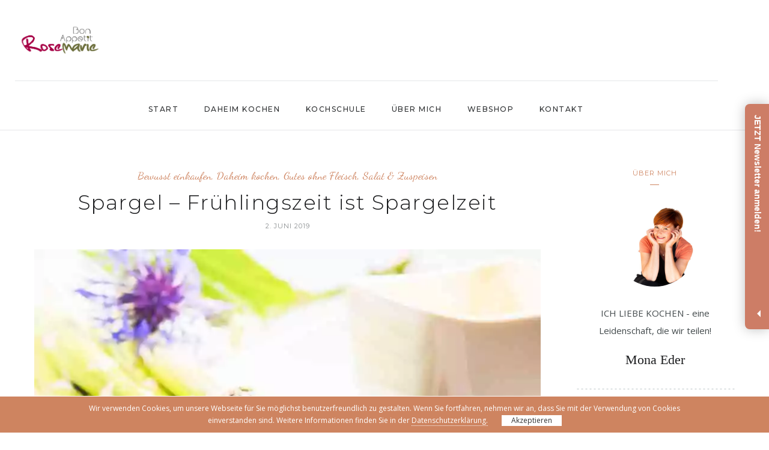

--- FILE ---
content_type: text/html; charset=UTF-8
request_url: https://bonappetit-rosemarie.at/2019/06/02/fruehlingszeit-ist-spargelzeit/
body_size: 27696
content:
<!DOCTYPE html>
<html lang="de">
<head>
<meta charset="UTF-8">
<meta property="og:url" content="https://bonappetit-rosemarie.at/2019/06/02/fruehlingszeit-ist-spargelzeit/"/><meta property="og:type" content="article"/><meta property="og:title" content="Spargel &#8211; Frühlingszeit ist Spargelzeit"/><meta property="og:image" content="https://bonappetit-rosemarie.at/wp-content/uploads/2019/06/Spargel-Frühlingszeit-ist-Spargelzeit-845x550.jpg"/><meta name="viewport" content="width=device-width, initial-scale=1.0"/>	<link rel="profile" href="http://gmpg.org/xfn/11">
<link rel="pingback" href="https://bonappetit-rosemarie.at/xmlrpc.php">
<meta name='robots' content='index, follow, max-image-preview:large, max-snippet:-1, max-video-preview:-1'/>
<title>Spargel - Frühlingszeit ist Spargelzeit - Bon Appetit Rosemarie</title>
<link rel="canonical" href="https://bonappetit-rosemarie.at/2019/06/02/fruehlingszeit-ist-spargelzeit/"/>
<meta property="og:locale" content="de_DE"/>
<meta property="og:type" content="article"/>
<meta property="og:title" content="Spargel - Frühlingszeit ist Spargelzeit - Bon Appetit Rosemarie"/>
<meta property="og:description" content="Taucht der erste frisch gestochene Spargel am Markt auf, ist der Frühling endgültig ins Land gezogen. Weißer Spargel wächst ohne Licht im Folientunnel und gilt als besonders edel. Grüner Spargel darf an die Oberfläche und wird davon grün. Solospargel sind nur dickere Spargelstangen, keine eigene Sorte. Ob weiß, grün oder auch violett: Spargel ist gesund,"/>
<meta property="og:url" content="https://bonappetit-rosemarie.at/2019/06/02/fruehlingszeit-ist-spargelzeit/"/>
<meta property="og:site_name" content="Bon Appetit Rosemarie"/>
<meta property="article:published_time" content="2019-06-02T15:40:37+00:00"/>
<meta property="article:modified_time" content="2019-11-05T14:01:23+00:00"/>
<meta property="og:image" content="https://bonappetit-rosemarie.at/wp-content/uploads/2019/06/Spargel-Frühlingszeit-ist-Spargelzeit.jpg"/>
<meta property="og:image:width" content="1881"/>
<meta property="og:image:height" content="1254"/>
<meta property="og:image:type" content="image/jpeg"/>
<meta name="author" content="bonappetit-admin"/>
<meta name="twitter:card" content="summary_large_image"/>
<meta name="twitter:label1" content="Verfasst von"/>
<meta name="twitter:data1" content="bonappetit-admin"/>
<meta name="twitter:label2" content="Geschätzte Lesezeit"/>
<meta name="twitter:data2" content="6 Minuten"/>
<script type="application/ld+json" class="yoast-schema-graph">{"@context":"https://schema.org","@graph":[{"@type":"Article","@id":"https://bonappetit-rosemarie.at/2019/06/02/fruehlingszeit-ist-spargelzeit/#article","isPartOf":{"@id":"https://bonappetit-rosemarie.at/2019/06/02/fruehlingszeit-ist-spargelzeit/"},"author":{"name":"bonappetit-admin","@id":"https://bonappetit-rosemarie.at/#/schema/person/da91a5dc86cc952c4aa4b38ad07f11b0"},"headline":"Spargel &#8211; Frühlingszeit ist Spargelzeit","datePublished":"2019-06-02T15:40:37+00:00","dateModified":"2019-11-05T14:01:23+00:00","mainEntityOfPage":{"@id":"https://bonappetit-rosemarie.at/2019/06/02/fruehlingszeit-ist-spargelzeit/"},"wordCount":1156,"commentCount":0,"publisher":{"@id":"https://bonappetit-rosemarie.at/#organization"},"image":{"@id":"https://bonappetit-rosemarie.at/2019/06/02/fruehlingszeit-ist-spargelzeit/#primaryimage"},"thumbnailUrl":"https://bonappetit-rosemarie.at/wp-content/uploads/2019/06/Spargel-Frühlingszeit-ist-Spargelzeit.jpg","keywords":["Frühling","Marchfelder Spargel","Oberösterreich","Österreichische Küche","regionale Küche","Rezept","saisonale Küche","Salat","schlanke Küche","Spargel","Spargel Sauce Hollandaise","Spargelcremesuppe","Spargelrisotto"],"articleSection":["Bewusst einkaufen","Daheim kochen","Gutes ohne Fleisch","Salat &amp; Zuspeisen"],"inLanguage":"de","potentialAction":[{"@type":"CommentAction","name":"Comment","target":["https://bonappetit-rosemarie.at/2019/06/02/fruehlingszeit-ist-spargelzeit/#respond"]}]},{"@type":"WebPage","@id":"https://bonappetit-rosemarie.at/2019/06/02/fruehlingszeit-ist-spargelzeit/","url":"https://bonappetit-rosemarie.at/2019/06/02/fruehlingszeit-ist-spargelzeit/","name":"Spargel - Frühlingszeit ist Spargelzeit - Bon Appetit Rosemarie","isPartOf":{"@id":"https://bonappetit-rosemarie.at/#website"},"primaryImageOfPage":{"@id":"https://bonappetit-rosemarie.at/2019/06/02/fruehlingszeit-ist-spargelzeit/#primaryimage"},"image":{"@id":"https://bonappetit-rosemarie.at/2019/06/02/fruehlingszeit-ist-spargelzeit/#primaryimage"},"thumbnailUrl":"https://bonappetit-rosemarie.at/wp-content/uploads/2019/06/Spargel-Frühlingszeit-ist-Spargelzeit.jpg","datePublished":"2019-06-02T15:40:37+00:00","dateModified":"2019-11-05T14:01:23+00:00","breadcrumb":{"@id":"https://bonappetit-rosemarie.at/2019/06/02/fruehlingszeit-ist-spargelzeit/#breadcrumb"},"inLanguage":"de","potentialAction":[{"@type":"ReadAction","target":["https://bonappetit-rosemarie.at/2019/06/02/fruehlingszeit-ist-spargelzeit/"]}]},{"@type":"ImageObject","inLanguage":"de","@id":"https://bonappetit-rosemarie.at/2019/06/02/fruehlingszeit-ist-spargelzeit/#primaryimage","url":"https://bonappetit-rosemarie.at/wp-content/uploads/2019/06/Spargel-Frühlingszeit-ist-Spargelzeit.jpg","contentUrl":"https://bonappetit-rosemarie.at/wp-content/uploads/2019/06/Spargel-Frühlingszeit-ist-Spargelzeit.jpg","width":1881,"height":1254,"caption":"Frühling Spargelzeit"},{"@type":"BreadcrumbList","@id":"https://bonappetit-rosemarie.at/2019/06/02/fruehlingszeit-ist-spargelzeit/#breadcrumb","itemListElement":[{"@type":"ListItem","position":1,"name":"Startseite","item":"https://bonappetit-rosemarie.at/"},{"@type":"ListItem","position":2,"name":"Spargel &#8211; Frühlingszeit ist Spargelzeit"}]},{"@type":"WebSite","@id":"https://bonappetit-rosemarie.at/#website","url":"https://bonappetit-rosemarie.at/","name":"Bon Appetit Rosemarie","description":"Kulinarische Entdeckungsreisen - bewusst kochen, essen und genießen!","publisher":{"@id":"https://bonappetit-rosemarie.at/#organization"},"potentialAction":[{"@type":"SearchAction","target":{"@type":"EntryPoint","urlTemplate":"https://bonappetit-rosemarie.at/?s={search_term_string}"},"query-input":"required name=search_term_string"}],"inLanguage":"de"},{"@type":"Organization","@id":"https://bonappetit-rosemarie.at/#organization","name":"Bon Appetit Rosemarie","url":"https://bonappetit-rosemarie.at/","logo":{"@type":"ImageObject","inLanguage":"de","@id":"https://bonappetit-rosemarie.at/#/schema/logo/image/","url":"https://bonappetit-rosemarie.at/wp-content/uploads/2022/02/logo-mail.png","contentUrl":"https://bonappetit-rosemarie.at/wp-content/uploads/2022/02/logo-mail.png","width":220,"height":76,"caption":"Bon Appetit Rosemarie"},"image":{"@id":"https://bonappetit-rosemarie.at/#/schema/logo/image/"}},{"@type":"Person","@id":"https://bonappetit-rosemarie.at/#/schema/person/da91a5dc86cc952c4aa4b38ad07f11b0","name":"bonappetit-admin","image":{"@type":"ImageObject","inLanguage":"de","@id":"https://bonappetit-rosemarie.at/#/schema/person/image/","url":"https://secure.gravatar.com/avatar/782e63aed2c7df4df0a4ddf9f8970fe1?s=96&d=mm&r=g","contentUrl":"https://secure.gravatar.com/avatar/782e63aed2c7df4df0a4ddf9f8970fe1?s=96&d=mm&r=g","caption":"bonappetit-admin"},"url":"https://bonappetit-rosemarie.at/author/bonappetit-admin/"}]}</script>
<link rel='dns-prefetch' href='//stats.wp.com'/>
<link rel='dns-prefetch' href='//fonts.googleapis.com'/>
<link rel="alternate" type="application/rss+xml" title="Bon Appetit Rosemarie &raquo; Feed" href="https://bonappetit-rosemarie.at/feed/"/>
<link rel="alternate" type="application/rss+xml" title="Bon Appetit Rosemarie &raquo; Kommentar-Feed" href="https://bonappetit-rosemarie.at/comments/feed/"/>
<link rel="alternate" type="application/rss+xml" title="Bon Appetit Rosemarie &raquo; Spargel &#8211; Frühlingszeit ist Spargelzeit Kommentar-Feed" href="https://bonappetit-rosemarie.at/2019/06/02/fruehlingszeit-ist-spargelzeit/feed/"/>
<link rel="stylesheet" type="text/css" href="//bonappetit-rosemarie.at/wp-content/cache/wpfc-minified/dqqt5uq6/7n9of.css" media="all"/>
<style id='malina-stylesheet-inline-css'>body{font-family:'Open Sans';font-size:15px;line-height:29px;color:#444b4d;}body{padding-top:0px;padding-right:0px;padding-bottom:0px;padding-left:0px;}#content .has-regular-font-size {font-size:15px;} a{color:#ce8460;}a:hover,.meta-categories a:hover{color:#1c1d1f;}#header{background-color:rgba(255,255,255,1);border-bottom:1px solid #e5e6e8;border-color:#e5e6e8;}#header.header4 > .container > .span12 #navigation-block{border-color:#e5e6e8 !important;}#header.header-scrolled,.header-top.fixed-nav{border-bottom-color:#e5e6e8 !important;background-color:rgba(255,255,255,1);}#mobile-header{background-color:#ffffff;border-color:#e5e6e8;}#side-header,#side-header-vertical{background-color:rgba(255,255,255,1);border-color:#e5e6e8;}#side-header{background-color:#ffffff;}#header #navigation-block{background-color:#ffffff;}#header .social-icons li a{color:#3a3a3a;}
.menu > li > a:after,.menu > li > a:before,#navigation-block ul.wp-megamenu > li > a:after,#navigation-block ul.wp-megamenu > li > a:before{display:none !important;}
.header-top{border-color:#e5e6e8;}#navigation li ul{background-color:rgba(255,255,255,1);}#mobile-header .dl-menuwrapper ul{background-color:#ffffff;}#mobile-header .dl-menuwrapper li a{background-image:linear-gradient(to right,#a5b2cd 33%,rgba(255,255,255,0) 0%);}#header.header-scrolled #navigation li ul{background-color:rgba(255,255,255,1);}#header .logo img{width:150px;}#header.header4.header-scrolled .logo img,#header.header5.header-scrolled .logo img{max-width:75px;}#header.header5.header-scrolled .menu-item-logo{max-width:135px;}#header .logo .logo_text{font-size:150px;letter-spacing:1.5px;color:#1c1d1f;}#mobile-header .logo img{width:90px;}#mobile-header .logo .logo_text{font-size:18px;}#navigation .menu li a,#mobile-header .dl-menuwrapper li a,#wp-megamenu-main_navigation>.wpmm-nav-wrap ul.wp-megamenu>li>a{font-size:12px;font-weight:500;font-family:'Montserrat';text-transform:uppercase;color:#2c2e30;}#mobile-header .dl-menuwrapper li,#mobile-header .dl-menuwrapper button.dl-trigger{color:#2c2e30;}
.menu > li > a{padding-right:22px;padding-left:20px;}#navigation .menu li ul li a{font-family:'Montserrat';font-weight:300;color:#1c1d1f;}#navigation .menu li ul li a,.wp-megamenu-wrap .wp-megamenu li .wp-megamenu-sub-menu li > a{background-image:linear-gradient(to right,#bbc4c7 40%,rgba(255,255,255,0) 0%);}input[type="submit"],.button,button[type="submit"],#content .tnp-subscription input.tnp-submit,#content .woocommerce #respond input#submit{font-family:'Montserrat';font-size:11px;background-color:#ce8460;border-color:#ffffff;color:#3a3a3a;font-weight:400;border-radius:0px;letter-spacing:1px;padding:13px 32px}#latest-posts #infscr-loading div{font-family:'Montserrat';font-size:11px;font-weight:400;letter-spacing:1px;}#footer-widgets .widget_malinasubscribe .newsletter-submit button{background-color:#ce8460;color:#3a3a3a;}#content .wp-block-button .wp-block-button__link{font-family:'Montserrat';font-size:11px;font-weight:400;letter-spacing:1px;padding:13px 32px}#content .woocommerce a.added_to_cart,#content .woocommerce div.product .woocommerce-tabs ul.tabs li a,#content .woocommerce .quantity .qty,#content .woocommerce .quantity .qty-button{font-family:'Montserrat';}
.post-slider-item .post-more .post-more-link,.sharebox.sharebox-sticky .share-text{font-family:'Montserrat';font-size:11px;}
.loadmore.button{background-color:#fff;border-color:#dadcdf;color:#444b4d;}
.menu-button-open,.search-link .search-button{color:#2c2e30;}ul#nav-mobile li > a:hover,ul#nav-mobile li.current-menu-item > a,ul#nav-mobile li.current_page_item > a,ul#nav-mobile li.current-menu-ancestor > a,#navigation .menu li > a:hover,#navigation .menu li.current-menu-item > a,#navigation .menu li.current-menu-ancestor > a,.menu-button-open:hover,.search-link .search-button:hover,#navigation .menu li ul li a:hover,#navigation .menu li ul .current-menu-item > a,#navigation .menu li ul .current-menu-ancestor > a,ul#nav-mobile li > a:hover,ul#nav-mobile li.current-menu-item > a,ul#nav-mobile li.current_page_item > a,ul#nav-mobile li.current-menu-ancestor > a{color:#8c8f93;}#footer-copy-block{font-size:9px;font-family:'Roboto';color:#aaadad;}#footer #footer-bottom .social-icons li a{color:#aaadad;}#footer .special-bg{background-color:#ce8460;display:none;}#footer{padding-top:20px;padding-bottom:0px;}#footer{background-color:#ce8460;}#footer .social-icons li a,#footer .social-icons li a i,#footer .social-icons li a span{color:#ffffff;}
.title:after{display:none !important;}
.post .title.hr-sep{margin-bottom:0!important;}
.title h2,.title h3{font-family:'Montserrat';color:#1c1d1f;font-weight:300;font-size:34px;text-transform:none;letter-spacing:1.5px;}
.author-title h2{font-family:'Montserrat';text-transform:none;letter-spacing:0px;}#navigation-block #wp-megamenu-main_navigation>.wpmm-nav-wrap ul.wp-megamenu h4.grid-post-title a,#navigation-block #wp-megamenu-main_navigation>.wpmm-nav-wrap ul.wp-megamenu h4.grid-post-title{font-family:'Montserrat' !important;letter-spacing:0px;text-transform:none;font-weight:300;}
.logo{font-family:'Montserrat';font-weight:700;text-transform:uppercase;}
.footer-logo{font-family:'Montserrat';font-size:8px;font-weight:400;text-transform:uppercase;color:#ffffff;}blockquote,.woocommerce #reviews #comments ol.commentlist li .comment-text p.meta{font-family:'Montserrat';}h1,h2,h3,h4,h5,.has-drop-cap:first-letter{font-family:'Montserrat';color:#1c1d1f;font-weight:500;letter-spacing:1.5px;}
.post-slider-item .post-more.style_5 h3,.post-slider-item .post-more h3{font-family:'Montserrat';font-weight:500;text-transform:none;letter-spacing:1.5px;}p.title-font{font-family:'Montserrat';}#content .woocommerce ul.products li.product .price,#content .woocommerce table.shop_table .product-subtotal span,#content .woocommerce table.shop_table .product-name a,.woocommerce table.shop_table tbody th{font-family:'Montserrat';color:#1c1d1f;}
.social-icons.big_icon_text li span{font-family:'Montserrat';}
.woocommerce .products div.product p.price,.woocommerce .products div.product span.price{color:#ce8460 !important;}
.woocommerce div.product p.price,.woocommerce div.product span.price{font-family:'Montserrat' !important;}
.title h2 a:hover,.title h3 a:hover,.related-item-title a:hover,.latest-blog-item-description a.title:hover,.post-slider-item .post-more.style_5 h3 a:hover{color:#ce8460;}
.meta-categories{font-size:18px;font-family:'Dancing Script';text-transform:none;color:#ce8460;}
.meta-categories a:hover{color:#cccccc;}
.post-meta.footer-meta > div{font-size:11px;font-family:'Montserrat';text-transform:uppercase;color:#888c8e;}
.herosection_text{font-family:'Dancing Script';}
.wpb_widgetised_column .widget h3.title,.widget-title{font-size:11px;font-weight:400;font-family:'Montserrat';color:#ce8460;text-transform:uppercase;letter-spacing:1px;}#related-posts h2,#comments #reply-title,#comments-title,.write-comment h3{font-weight:400;font-family:'Montserrat';color:#ce8460;text-transform:uppercase;letter-spacing:1px;}
.comment .author-title{font-family:'Montserrat';color:#ce8460;}
.meta-date,#latest-list-posts .post .post-meta .categories,#latest-posts .post .post-meta .categories,.meta-read,.related-meta-date,.label-date,.post-meta .post-more a span,.post-more a.post-more-button span,.tp-caption.slider-posts-desc .slider-post-meta,.slider-posts-desc .slider-post-meta,.author .comment-reply a,.pagination_post a,.pagination_post span,body.single-post .post .post-meta .meta > div{font-size:11px;font-family:'Montserrat';text-transform:uppercase;letter-spacing:1px;}
.meta-date,#navigation-block #wp-megamenu-main_navigation>.wpmm-nav-wrap ul.wp-megamenu .meta-date{color:#888c8e;}
.widget .latest-blog-list .post-meta-recent span{font-family:'Montserrat';}
.widget .latest-blog-list .meta-categories a:hover,.post-meta .meta-tags a:hover,.author .comment-reply a:hover,.pie-top-button,#header .social-icons li a:hover,#mobile-nav .social-icons li a:hover,.widget_categories ul li a:hover,#latest-list-posts .post .post-meta .categories a:hover,.social-icons li a:hover,input[type="checkbox"]:not(:checked) + label:after,input[type="checkbox"]:checked + label:after,.category-block:hover .category-block-inner .link-icon,.author .comment-reply a,.widget_category .category-button,#content .woocommerce .product .price ins,#content .woocommerce table.shop_table .product-remove .remove:hover,.prev-post-title span,.next-post-title span,blockquote:before{color:#ce8460;}#content .woocommerce-message .button,.block-title,.list-style2 li:before,.number-list li:before{color:#ce8460 !important;}
.social-icons.big_icon_text li a:hover,.sharebox.sharebox-sticky ul li a:hover,#content .woocommerce span.onsale,.widget_malinasubscribe .newsletter-submit button,#content .woocommerce a.button,#content .woocommerce button.button,#content .woocommerce input.button,.my-cart-link .cart-contents-count,.subscribe-block .newsletter-submit button,.list-style1 li:before,#pagination .current,#pagination a:hover,.post-slider-item:hover .post-more.style_4 .post-more-inner{background-color:#ce8460;}
.instagram-item:hover img,input[type="text"]:focus,input[type="password"]:focus,input[type="email"]:focus,input[type="url"]:focus,input[type="tel"]:focus,input[type="number"]:focus,textarea:focus,.single-post .post.featured .title .meta-date .meta-categories a,.wp-block-pullquote blockquote,.style2,.widget_newsletterwidget,.widget_malinasubscribe,.widget_mc4wp_form_widget,#navigation .menu li ul li a:hover:before,#navigation .menu li ul .current-menu-item > a:before,#navigation .menu li ul .current-menu-ancestor > a:before,.wp-megamenu-wrap .wp-megamenu li .wp-megamenu-sub-menu li > a:hover:before,.wp-megamenu-wrap .wp-megamenu li .wp-megamenu-sub-menu li.current-menu-item > a:before,.wp-megamenu-wrap .wp-megamenu li .wp-megamenu-sub-menu li.current-menu-ancestor > a:before,#navigation-block #wp-megamenu-main_navigation>.wpmm-nav-wrap ul.wp-megamenu>li ul.wp-megamenu-sub-menu .wpmm-tab-btns li.active a:before,.search-area input#header-s,.search-area input#header-mobile-s{border-color:#ce8460;}
.category-block:hover .category-block-inner::before{border-top-color:#ce8460;border-right-color:#ce8460;}
.category-block:hover .category-block-inner::after{border-bottom-color:#ce8460;border-left-color:#ce8460;}#sidebar .widget.widget_socials .social-icons li a:before,.pie,#footer .social-icons li a:before,.sk-folding-cube .sk-cube:before,#back-to-top a:hover,input[type="radio"]:checked + label:after,input[type="radio"]:not(:checked) + label:after,.category-block:hover .category-block-inner .category-button,.pagination_post > span,.pagination_post a:hover span,.widget_category .category-button:hover,.woocommerce nav.woocommerce-pagination ul li a:focus,.woocommerce nav.woocommerce-pagination ul li a:hover,.woocommerce nav.woocommerce-pagination ul li span.current,.search-area form button{background-color:#ce8460 !important;}</style>
<link rel="stylesheet" type="text/css" href="//bonappetit-rosemarie.at/wp-content/cache/wpfc-minified/k0jlgsf5/7n9of.css" media="all"/>
<style id='wp-emoji-styles-inline-css'>img.wp-smiley, img.emoji{display:inline !important;border:none !important;box-shadow:none !important;height:1em !important;width:1em !important;margin:0 0.07em !important;vertical-align:-0.1em !important;background:none !important;padding:0 !important;}</style>
<link rel="stylesheet" type="text/css" href="//bonappetit-rosemarie.at/wp-content/cache/wpfc-minified/q4zorbet/7n9of.css" media="all"/>
<style id='classic-theme-styles-inline-css'>.wp-block-button__link{color:#fff;background-color:#32373c;border-radius:9999px;box-shadow:none;text-decoration:none;padding:calc(.667em + 2px) calc(1.333em + 2px);font-size:1.125em}.wp-block-file__button{background:#32373c;color:#fff;text-decoration:none}</style>
<style id='global-styles-inline-css'>body{--wp--preset--color--black:#000000;--wp--preset--color--cyan-bluish-gray:#abb8c3;--wp--preset--color--white:#ffffff;--wp--preset--color--pale-pink:#f78da7;--wp--preset--color--vivid-red:#cf2e2e;--wp--preset--color--luminous-vivid-orange:#ff6900;--wp--preset--color--luminous-vivid-amber:#fcb900;--wp--preset--color--light-green-cyan:#7bdcb5;--wp--preset--color--vivid-green-cyan:#00d084;--wp--preset--color--pale-cyan-blue:#8ed1fc;--wp--preset--color--vivid-cyan-blue:#0693e3;--wp--preset--color--vivid-purple:#9b51e0;--wp--preset--gradient--vivid-cyan-blue-to-vivid-purple:linear-gradient(135deg,rgba(6,147,227,1) 0%,rgb(155,81,224) 100%);--wp--preset--gradient--light-green-cyan-to-vivid-green-cyan:linear-gradient(135deg,rgb(122,220,180) 0%,rgb(0,208,130) 100%);--wp--preset--gradient--luminous-vivid-amber-to-luminous-vivid-orange:linear-gradient(135deg,rgba(252,185,0,1) 0%,rgba(255,105,0,1) 100%);--wp--preset--gradient--luminous-vivid-orange-to-vivid-red:linear-gradient(135deg,rgba(255,105,0,1) 0%,rgb(207,46,46) 100%);--wp--preset--gradient--very-light-gray-to-cyan-bluish-gray:linear-gradient(135deg,rgb(238,238,238) 0%,rgb(169,184,195) 100%);--wp--preset--gradient--cool-to-warm-spectrum:linear-gradient(135deg,rgb(74,234,220) 0%,rgb(151,120,209) 20%,rgb(207,42,186) 40%,rgb(238,44,130) 60%,rgb(251,105,98) 80%,rgb(254,248,76) 100%);--wp--preset--gradient--blush-light-purple:linear-gradient(135deg,rgb(255,206,236) 0%,rgb(152,150,240) 100%);--wp--preset--gradient--blush-bordeaux:linear-gradient(135deg,rgb(254,205,165) 0%,rgb(254,45,45) 50%,rgb(107,0,62) 100%);--wp--preset--gradient--luminous-dusk:linear-gradient(135deg,rgb(255,203,112) 0%,rgb(199,81,192) 50%,rgb(65,88,208) 100%);--wp--preset--gradient--pale-ocean:linear-gradient(135deg,rgb(255,245,203) 0%,rgb(182,227,212) 50%,rgb(51,167,181) 100%);--wp--preset--gradient--electric-grass:linear-gradient(135deg,rgb(202,248,128) 0%,rgb(113,206,126) 100%);--wp--preset--gradient--midnight:linear-gradient(135deg,rgb(2,3,129) 0%,rgb(40,116,252) 100%);--wp--preset--font-size--small:13px;--wp--preset--font-size--medium:20px;--wp--preset--font-size--large:36px;--wp--preset--font-size--x-large:42px;--wp--preset--spacing--20:0.44rem;--wp--preset--spacing--30:0.67rem;--wp--preset--spacing--40:1rem;--wp--preset--spacing--50:1.5rem;--wp--preset--spacing--60:2.25rem;--wp--preset--spacing--70:3.38rem;--wp--preset--spacing--80:5.06rem;--wp--preset--shadow--natural:6px 6px 9px rgba(0, 0, 0, 0.2);--wp--preset--shadow--deep:12px 12px 50px rgba(0, 0, 0, 0.4);--wp--preset--shadow--sharp:6px 6px 0px rgba(0, 0, 0, 0.2);--wp--preset--shadow--outlined:6px 6px 0px -3px rgba(255, 255, 255, 1), 6px 6px rgba(0, 0, 0, 1);--wp--preset--shadow--crisp:6px 6px 0px rgba(0, 0, 0, 1);}:where(.is-layout-flex){gap:0.5em;}:where(.is-layout-grid){gap:0.5em;}body .is-layout-flow > .alignleft{float:left;margin-inline-start:0;margin-inline-end:2em;}body .is-layout-flow > .alignright{float:right;margin-inline-start:2em;margin-inline-end:0;}body .is-layout-flow > .aligncenter{margin-left:auto !important;margin-right:auto !important;}body .is-layout-constrained > .alignleft{float:left;margin-inline-start:0;margin-inline-end:2em;}body .is-layout-constrained > .alignright{float:right;margin-inline-start:2em;margin-inline-end:0;}body .is-layout-constrained > .aligncenter{margin-left:auto !important;margin-right:auto !important;}body .is-layout-constrained > :where(:not(.alignleft):not(.alignright):not(.alignfull)){max-width:var(--wp--style--global--content-size);margin-left:auto !important;margin-right:auto !important;}body .is-layout-constrained > .alignwide{max-width:var(--wp--style--global--wide-size);}body .is-layout-flex{display:flex;}body .is-layout-flex{flex-wrap:wrap;align-items:center;}body .is-layout-flex > *{margin:0;}body .is-layout-grid{display:grid;}body .is-layout-grid > *{margin:0;}:where(.wp-block-columns.is-layout-flex){gap:2em;}:where(.wp-block-columns.is-layout-grid){gap:2em;}:where(.wp-block-post-template.is-layout-flex){gap:1.25em;}:where(.wp-block-post-template.is-layout-grid){gap:1.25em;}.has-black-color{color:var(--wp--preset--color--black) !important;}.has-cyan-bluish-gray-color{color:var(--wp--preset--color--cyan-bluish-gray) !important;}.has-white-color{color:var(--wp--preset--color--white) !important;}.has-pale-pink-color{color:var(--wp--preset--color--pale-pink) !important;}.has-vivid-red-color{color:var(--wp--preset--color--vivid-red) !important;}.has-luminous-vivid-orange-color{color:var(--wp--preset--color--luminous-vivid-orange) !important;}.has-luminous-vivid-amber-color{color:var(--wp--preset--color--luminous-vivid-amber) !important;}.has-light-green-cyan-color{color:var(--wp--preset--color--light-green-cyan) !important;}.has-vivid-green-cyan-color{color:var(--wp--preset--color--vivid-green-cyan) !important;}.has-pale-cyan-blue-color{color:var(--wp--preset--color--pale-cyan-blue) !important;}.has-vivid-cyan-blue-color{color:var(--wp--preset--color--vivid-cyan-blue) !important;}.has-vivid-purple-color{color:var(--wp--preset--color--vivid-purple) !important;}.has-black-background-color{background-color:var(--wp--preset--color--black) !important;}.has-cyan-bluish-gray-background-color{background-color:var(--wp--preset--color--cyan-bluish-gray) !important;}.has-white-background-color{background-color:var(--wp--preset--color--white) !important;}.has-pale-pink-background-color{background-color:var(--wp--preset--color--pale-pink) !important;}.has-vivid-red-background-color{background-color:var(--wp--preset--color--vivid-red) !important;}.has-luminous-vivid-orange-background-color{background-color:var(--wp--preset--color--luminous-vivid-orange) !important;}.has-luminous-vivid-amber-background-color{background-color:var(--wp--preset--color--luminous-vivid-amber) !important;}.has-light-green-cyan-background-color{background-color:var(--wp--preset--color--light-green-cyan) !important;}.has-vivid-green-cyan-background-color{background-color:var(--wp--preset--color--vivid-green-cyan) !important;}.has-pale-cyan-blue-background-color{background-color:var(--wp--preset--color--pale-cyan-blue) !important;}.has-vivid-cyan-blue-background-color{background-color:var(--wp--preset--color--vivid-cyan-blue) !important;}.has-vivid-purple-background-color{background-color:var(--wp--preset--color--vivid-purple) !important;}.has-black-border-color{border-color:var(--wp--preset--color--black) !important;}.has-cyan-bluish-gray-border-color{border-color:var(--wp--preset--color--cyan-bluish-gray) !important;}.has-white-border-color{border-color:var(--wp--preset--color--white) !important;}.has-pale-pink-border-color{border-color:var(--wp--preset--color--pale-pink) !important;}.has-vivid-red-border-color{border-color:var(--wp--preset--color--vivid-red) !important;}.has-luminous-vivid-orange-border-color{border-color:var(--wp--preset--color--luminous-vivid-orange) !important;}.has-luminous-vivid-amber-border-color{border-color:var(--wp--preset--color--luminous-vivid-amber) !important;}.has-light-green-cyan-border-color{border-color:var(--wp--preset--color--light-green-cyan) !important;}.has-vivid-green-cyan-border-color{border-color:var(--wp--preset--color--vivid-green-cyan) !important;}.has-pale-cyan-blue-border-color{border-color:var(--wp--preset--color--pale-cyan-blue) !important;}.has-vivid-cyan-blue-border-color{border-color:var(--wp--preset--color--vivid-cyan-blue) !important;}.has-vivid-purple-border-color{border-color:var(--wp--preset--color--vivid-purple) !important;}.has-vivid-cyan-blue-to-vivid-purple-gradient-background{background:var(--wp--preset--gradient--vivid-cyan-blue-to-vivid-purple) !important;}.has-light-green-cyan-to-vivid-green-cyan-gradient-background{background:var(--wp--preset--gradient--light-green-cyan-to-vivid-green-cyan) !important;}.has-luminous-vivid-amber-to-luminous-vivid-orange-gradient-background{background:var(--wp--preset--gradient--luminous-vivid-amber-to-luminous-vivid-orange) !important;}.has-luminous-vivid-orange-to-vivid-red-gradient-background{background:var(--wp--preset--gradient--luminous-vivid-orange-to-vivid-red) !important;}.has-very-light-gray-to-cyan-bluish-gray-gradient-background{background:var(--wp--preset--gradient--very-light-gray-to-cyan-bluish-gray) !important;}.has-cool-to-warm-spectrum-gradient-background{background:var(--wp--preset--gradient--cool-to-warm-spectrum) !important;}.has-blush-light-purple-gradient-background{background:var(--wp--preset--gradient--blush-light-purple) !important;}.has-blush-bordeaux-gradient-background{background:var(--wp--preset--gradient--blush-bordeaux) !important;}.has-luminous-dusk-gradient-background{background:var(--wp--preset--gradient--luminous-dusk) !important;}.has-pale-ocean-gradient-background{background:var(--wp--preset--gradient--pale-ocean) !important;}.has-electric-grass-gradient-background{background:var(--wp--preset--gradient--electric-grass) !important;}.has-midnight-gradient-background{background:var(--wp--preset--gradient--midnight) !important;}.has-small-font-size{font-size:var(--wp--preset--font-size--small) !important;}.has-medium-font-size{font-size:var(--wp--preset--font-size--medium) !important;}.has-large-font-size{font-size:var(--wp--preset--font-size--large) !important;}.has-x-large-font-size{font-size:var(--wp--preset--font-size--x-large) !important;}
.wp-block-navigation a:where(:not(.wp-element-button)){color:inherit;}:where(.wp-block-post-template.is-layout-flex){gap:1.25em;}:where(.wp-block-post-template.is-layout-grid){gap:1.25em;}:where(.wp-block-columns.is-layout-flex){gap:2em;}:where(.wp-block-columns.is-layout-grid){gap:2em;}
.wp-block-pullquote{font-size:1.5em;line-height:1.6;}</style>
<link rel="stylesheet" type="text/css" href="//bonappetit-rosemarie.at/wp-content/cache/wpfc-minified/d3mrckr1/7n9of.css" media="all"/>
<link rel="stylesheet" type="text/css" href="//bonappetit-rosemarie.at/wp-content/cache/wpfc-minified/fg9yell1/7n9of.css" media="only screen and (max-width: 768px)"/>
<link rel="stylesheet" type="text/css" href="//bonappetit-rosemarie.at/wp-content/cache/wpfc-minified/klpiw559/7n9of.css" media="all"/>
<style id='woocommerce-inline-inline-css'>.woocommerce form .form-row .required{visibility:visible;}</style>
<link rel="stylesheet" type="text/css" href="//bonappetit-rosemarie.at/wp-content/cache/wpfc-minified/ftcx8jdk/7n9of.css" media="all"/>
<style id='xoo-wsc-style-inline-css'>.xoo-wsc-sp-left-col img{max-width:80px;}
.xoo-wsc-sp-right-col{font-size:14px;}
.xoo-wsc-sp-container{background-color:#eee;}
.xoo-wsc-ft-buttons-cont a.xoo-wsc-ft-btn{background-color:#ffffff;color:#1c1d1f;border:2px solid #1c1d1f;}
.xoo-wsc-footer{background-color:#ffffff;color:#1c1d1f;padding:10px 20px;}
.xoo-wsc-footer, .xoo-wsc-footer a, .xoo-wsc-footer .amount{font-size:15px;}
.xoo-wsc-ft-buttons-cont{grid-template-columns:auto;}
.xoo-wsc-basket{bottom:12px;right:0px;background-color:#ce8460;color:#ffffff;box-shadow:0 0px 0px 0;border-radius:50%}
.xoo-wsc-bki{font-size:27px}
.xoo-wsc-items-count{top:-12px;left:-12px;}
.xoo-wsc-items-count, .xoo-wsc-sc-count{background-color:#444b4d;color:#ffffff;}
.xoo-wsc-container, .xoo-wsc-slider{max-width:350px;right:-350px;top:0;bottom:0;bottom:0;font-family:}
.xoo-wsc-cart-active .xoo-wsc-container, .xoo-wsc-slider-active .xoo-wsc-slider{right:0;}
.xoo-wsc-cart-active .xoo-wsc-basket{right:350px;}
.xoo-wsc-slider{right:-350px;}
span.xoo-wsch-close{font-size:16px;right:10px;}
.xoo-wsch-top{justify-content:center;}
.xoo-wsch-text{font-size:20px;}
.xoo-wsc-header{color:#000000;background-color:#ffffff;}
.xoo-wsc-sb-bar > span{background-color:#ce8460;}
.xoo-wsc-body{background-color:#ffffff;}
.xoo-wsc-body, .xoo-wsc-body span.amount, .xoo-wsc-body a{font-size:16px;color:#1c1d1f;}
.xoo-wsc-product{padding:20px 15px;}
.xoo-wsc-img-col{width:35%;}
.xoo-wsc-sum-col{width:65%;}
.xoo-wsc-sum-col{justify-content:center;}
.xoo-wsc-qty-box{max-width:75px;}
.xoo-wsc-qty-box.xoo-wsc-qtb-square{border-color:#1c1d1f;}
input[type="number"].xoo-wsc-qty{border-color:#1c1d1f;background-color:#ffffff;color:#1c1d1f;height:28px;line-height:28px;}
input[type="number"].xoo-wsc-qty, .xoo-wsc-qtb-square{border-width:1px;border-style:solid;}
.xoo-wsc-chng{background-color:#ffffff;color:#1c1d1f;}</style>
<link rel="stylesheet" type="text/css" href="//bonappetit-rosemarie.at/wp-content/cache/wpfc-minified/frjem8z5/7n9of.css" media="all"/>
<style id='woocommerce-gzd-layout-inline-css'>.woocommerce-checkout .shop_table{background-color:#eeeeee;}
.product p.deposit-packaging-type{font-size:1.25em !important;}
p.woocommerce-shipping-destination{display:none;}
.wc-gzd-nutri-score-value-a{background:url(https://bonappetit-rosemarie.at/wp-content/plugins/woocommerce-germanized/assets/images/nutri-score-a.svg) no-repeat;}
.wc-gzd-nutri-score-value-b{background:url(https://bonappetit-rosemarie.at/wp-content/plugins/woocommerce-germanized/assets/images/nutri-score-b.svg) no-repeat;}
.wc-gzd-nutri-score-value-c{background:url(https://bonappetit-rosemarie.at/wp-content/plugins/woocommerce-germanized/assets/images/nutri-score-c.svg) no-repeat;}
.wc-gzd-nutri-score-value-d{background:url(https://bonappetit-rosemarie.at/wp-content/plugins/woocommerce-germanized/assets/images/nutri-score-d.svg) no-repeat;}
.wc-gzd-nutri-score-value-e{background:url(https://bonappetit-rosemarie.at/wp-content/plugins/woocommerce-germanized/assets/images/nutri-score-e.svg) no-repeat;}</style>
<style id='kadence-blocks-global-variables-inline-css'>:root{--global-kb-font-size-sm:clamp(0.8rem, 0.73rem + 0.217vw, 0.9rem);--global-kb-font-size-md:clamp(1.1rem, 0.995rem + 0.326vw, 1.25rem);--global-kb-font-size-lg:clamp(1.75rem, 1.576rem + 0.543vw, 2rem);--global-kb-font-size-xl:clamp(2.25rem, 1.728rem + 1.63vw, 3rem);--global-kb-font-size-xxl:clamp(2.5rem, 1.456rem + 3.26vw, 4rem);--global-kb-font-size-xxxl:clamp(2.75rem, 0.489rem + 7.065vw, 6rem);}:root{--global-palette1:#3182CE;--global-palette2:#2B6CB0;--global-palette3:#1A202C;--global-palette4:#2D3748;--global-palette5:#4A5568;--global-palette6:#718096;--global-palette7:#EDF2F7;--global-palette8:#F7FAFC;--global-palette9:#ffffff;}</style>
<link rel="https://api.w.org/" href="https://bonappetit-rosemarie.at/wp-json/"/><link rel="alternate" type="application/json" href="https://bonappetit-rosemarie.at/wp-json/wp/v2/posts/1241"/><link rel="EditURI" type="application/rsd+xml" title="RSD" href="https://bonappetit-rosemarie.at/xmlrpc.php?rsd"/>
<meta name="generator" content="WordPress 6.4.5"/>
<meta name="generator" content="WooCommerce 8.5.1"/>
<link rel='shortlink' href='https://bonappetit-rosemarie.at/?p=1241'/>
<link rel="alternate" type="application/json+oembed" href="https://bonappetit-rosemarie.at/wp-json/oembed/1.0/embed?url=https%3A%2F%2Fbonappetit-rosemarie.at%2F2019%2F06%2F02%2Ffruehlingszeit-ist-spargelzeit%2F"/>
<link rel="alternate" type="text/xml+oembed" href="https://bonappetit-rosemarie.at/wp-json/oembed/1.0/embed?url=https%3A%2F%2Fbonappetit-rosemarie.at%2F2019%2F06%2F02%2Ffruehlingszeit-ist-spargelzeit%2F&#038;format=xml"/>
<meta name="google-site-verification" content="eCaaM0CG74jl0oPrXG7U0oYjThftw_PdSOM7qu9z0bo"/>
<script async src="https://www.googletagmanager.com/gtag/js?id=G-BQ3GRGRTX1"></script>
<script>window.dataLayer=window.dataLayer||[];
function gtag(){dataLayer.push(arguments);}
gtag('js', new Date());
gtag('config', 'G-BQ3GRGRTX1');</script>
<style>a.wak-disabled{cursor:inherit;}
.wp-block-image:last-child figure, .wp-block-image:last-child > img{margin-bottom:32px !important;}
.woocommerce-product-details__short-description{color:#ce8460;font-family:'Montserrat' !important;line-height:1.3;font-size:13.5px;}
.woocommerce .products.columns-4 .add_to_cart_wrapper .product_type_variable{display:none;}
.grecaptcha-badge{display:none !important;}
@media only screen and (max-width: 782px) {
.blog-herosection-image{margin-bottom:20px;}
.blog-herosection-image img{min-height:250px;}
}
@media only screen and (max-width: 600px) {
.blog-herosection-image img{min-height:180px;}
}
@media only screen and (max-width: 48038px) {
.blog-herosection-image img{min-height:140px;}
}a.wak-disabled{cursor:inherit;}
.wp-block-image:last-child figure, .wp-block-image:last-child > img{margin-bottom:32px !important;}
.woocommerce-product-details__short-description{color:#ce8460;font-family:'Montserrat' !important;line-height:1.3;font-size:13.5px;}
.woocommerce .products.columns-4 .add_to_cart_wrapper .product_type_variable{display:none;}
.grecaptcha-badge{display:none !important;}
@media only screen and (max-width: 782px) {
.blog-herosection-image{margin-bottom:20px;}
.blog-herosection-image img{min-height:250px;}
}
@media only screen and (max-width: 600px) {
.blog-herosection-image img{min-height:180px;}
}
@media only screen and (max-width: 48038px) {
.blog-herosection-image img{min-height:140px;}
}</style>			<meta name="twitter:card" value="summary"/>
<meta name="twitter:url" value="https://bonappetit-rosemarie.at/2019/06/02/fruehlingszeit-ist-spargelzeit/"/>
<meta name="twitter:title" value="Spargel &#8211; Frühlingszeit ist Spargelzeit"/>
<meta name="twitter:description" value="Taucht der erste frisch gestochene Spargel am Markt auf, ist der Frühling endgültig ins Land gezogen. Weißer Spargel wächst ohne Licht im Folientunnel und gilt als besonders edel. Grüner Spargel darf an die Oberfläche und wird davon grün. Solospargel sind nur dickere Spargelstangen, keine eigene Sorte. Ob weiß, grün oder auch violett: Spargel ist gesund,"/>
<meta name="twitter:image" value="https://bonappetit-rosemarie.at/wp-content/uploads/2019/06/Spargel-Frühlingszeit-ist-Spargelzeit.jpg"/>
<style>.wp-megamenu-wrap &gt; ul.wp-megamenu &gt; li.wpmm_mega_menu &gt; .wpmm-strees-row-container 
&gt; ul.wp-megamenu-sub-menu{width:100% !important;}.wp-megamenu &gt; li.wp-megamenu-item-1883.wpmm-item-fixed-width  &gt; ul.wp-megamenu-sub-menu{width:100% !important;}.wpmm-nav-wrap ul.wp-megamenu&gt;li ul.wp-megamenu-sub-menu #wp-megamenu-item-1883&gt;a{}.wpmm-nav-wrap .wp-megamenu&gt;li&gt;ul.wp-megamenu-sub-menu li#wp-megamenu-item-1883&gt;a{}li#wp-megamenu-item-1883&gt; ul ul ul&gt; li{width:100%;display:inline-block;}
li#wp-megamenu-item-1883 a{}#wp-megamenu-item-1883&gt; .wp-megamenu-sub-menu{}.wp-megamenu-wrap &gt; ul.wp-megamenu &gt; li.wpmm_mega_menu &gt; .wpmm-strees-row-container 
&gt; ul.wp-megamenu-sub-menu{width:100% !important;}.wp-megamenu &gt; li.wp-megamenu-item-2340.wpmm-item-fixed-width  &gt; ul.wp-megamenu-sub-menu{width:100% !important;}.wpmm-nav-wrap ul.wp-megamenu&gt;li ul.wp-megamenu-sub-menu #wp-megamenu-item-2340&gt;a{}.wpmm-nav-wrap .wp-megamenu&gt;li&gt;ul.wp-megamenu-sub-menu li#wp-megamenu-item-2340&gt;a{}li#wp-megamenu-item-2340&gt; ul ul ul&gt; li{width:100%;display:inline-block;}
li#wp-megamenu-item-2340 a{}#wp-megamenu-item-2340&gt; .wp-megamenu-sub-menu{}.wp-megamenu-wrap &gt; ul.wp-megamenu &gt; li.wpmm_mega_menu &gt; .wpmm-strees-row-container 
&gt; ul.wp-megamenu-sub-menu{width:100% !important;}.wp-megamenu &gt; li.wp-megamenu-item-2341.wpmm-item-fixed-width  &gt; ul.wp-megamenu-sub-menu{width:100% !important;}.wpmm-nav-wrap ul.wp-megamenu&gt;li ul.wp-megamenu-sub-menu #wp-megamenu-item-2341&gt;a{}.wpmm-nav-wrap .wp-megamenu&gt;li&gt;ul.wp-megamenu-sub-menu li#wp-megamenu-item-2341&gt;a{}li#wp-megamenu-item-2341&gt; ul ul ul&gt; li{width:100%;display:inline-block;}
li#wp-megamenu-item-2341 a{}#wp-megamenu-item-2341&gt; .wp-megamenu-sub-menu{}.wp-megamenu-wrap &gt; ul.wp-megamenu &gt; li.wpmm_mega_menu &gt; .wpmm-strees-row-container 
&gt; ul.wp-megamenu-sub-menu{width:100% !important;}.wp-megamenu &gt; li.wp-megamenu-item-2338.wpmm-item-fixed-width  &gt; ul.wp-megamenu-sub-menu{width:100% !important;}.wpmm-nav-wrap ul.wp-megamenu&gt;li ul.wp-megamenu-sub-menu #wp-megamenu-item-2338&gt;a{}.wpmm-nav-wrap .wp-megamenu&gt;li&gt;ul.wp-megamenu-sub-menu li#wp-megamenu-item-2338&gt;a{}li#wp-megamenu-item-2338&gt; ul ul ul&gt; li{width:100%;display:inline-block;}
li#wp-megamenu-item-2338 a{}#wp-megamenu-item-2338&gt; .wp-megamenu-sub-menu{}.wp-megamenu-wrap &gt; ul.wp-megamenu &gt; li.wpmm_mega_menu &gt; .wpmm-strees-row-container 
&gt; ul.wp-megamenu-sub-menu{width:100% !important;}.wp-megamenu &gt; li.wp-megamenu-item-2343.wpmm-item-fixed-width  &gt; ul.wp-megamenu-sub-menu{width:100% !important;}.wpmm-nav-wrap ul.wp-megamenu&gt;li ul.wp-megamenu-sub-menu #wp-megamenu-item-2343&gt;a{}.wpmm-nav-wrap .wp-megamenu&gt;li&gt;ul.wp-megamenu-sub-menu li#wp-megamenu-item-2343&gt;a{}li#wp-megamenu-item-2343&gt; ul ul ul&gt; li{width:100%;display:inline-block;}
li#wp-megamenu-item-2343 a{}#wp-megamenu-item-2343&gt; .wp-megamenu-sub-menu{}.wp-megamenu-wrap &gt; ul.wp-megamenu &gt; li.wpmm_mega_menu &gt; .wpmm-strees-row-container 
&gt; ul.wp-megamenu-sub-menu{width:100% !important;}.wp-megamenu &gt; li.wp-megamenu-item-2339.wpmm-item-fixed-width  &gt; ul.wp-megamenu-sub-menu{width:100% !important;}.wpmm-nav-wrap ul.wp-megamenu&gt;li ul.wp-megamenu-sub-menu #wp-megamenu-item-2339&gt;a{}.wpmm-nav-wrap .wp-megamenu&gt;li&gt;ul.wp-megamenu-sub-menu li#wp-megamenu-item-2339&gt;a{}li#wp-megamenu-item-2339&gt; ul ul ul&gt; li{width:100%;display:inline-block;}
li#wp-megamenu-item-2339 a{}#wp-megamenu-item-2339&gt; .wp-megamenu-sub-menu{}.wp-megamenu-wrap &gt; ul.wp-megamenu &gt; li.wpmm_mega_menu &gt; .wpmm-strees-row-container 
&gt; ul.wp-megamenu-sub-menu{width:100% !important;}.wp-megamenu &gt; li.wp-megamenu-item-2342.wpmm-item-fixed-width  &gt; ul.wp-megamenu-sub-menu{width:100% !important;}.wpmm-nav-wrap ul.wp-megamenu&gt;li ul.wp-megamenu-sub-menu #wp-megamenu-item-2342&gt;a{}.wpmm-nav-wrap .wp-megamenu&gt;li&gt;ul.wp-megamenu-sub-menu li#wp-megamenu-item-2342&gt;a{}li#wp-megamenu-item-2342&gt; ul ul ul&gt; li{width:100%;display:inline-block;}
li#wp-megamenu-item-2342 a{}#wp-megamenu-item-2342&gt; .wp-megamenu-sub-menu{}.wp-megamenu-wrap &gt; ul.wp-megamenu &gt; li.wpmm_mega_menu &gt; .wpmm-strees-row-container 
&gt; ul.wp-megamenu-sub-menu{width:100% !important;}.wp-megamenu &gt; li.wp-megamenu-item-2344.wpmm-item-fixed-width  &gt; ul.wp-megamenu-sub-menu{width:100% !important;}.wpmm-nav-wrap ul.wp-megamenu&gt;li ul.wp-megamenu-sub-menu #wp-megamenu-item-2344&gt;a{}.wpmm-nav-wrap .wp-megamenu&gt;li&gt;ul.wp-megamenu-sub-menu li#wp-megamenu-item-2344&gt;a{}li#wp-megamenu-item-2344&gt; ul ul ul&gt; li{width:100%;display:inline-block;}
li#wp-megamenu-item-2344 a{}#wp-megamenu-item-2344&gt; .wp-megamenu-sub-menu{}.wp-megamenu-wrap &gt; ul.wp-megamenu &gt; li.wpmm_mega_menu &gt; .wpmm-strees-row-container 
&gt; ul.wp-megamenu-sub-menu{width:100% !important;}.wp-megamenu &gt; li.wp-megamenu-item-1878.wpmm-item-fixed-width  &gt; ul.wp-megamenu-sub-menu{width:100% !important;}.wpmm-nav-wrap ul.wp-megamenu&gt;li ul.wp-megamenu-sub-menu #wp-megamenu-item-1878&gt;a{}.wpmm-nav-wrap .wp-megamenu&gt;li&gt;ul.wp-megamenu-sub-menu li#wp-megamenu-item-1878&gt;a{}li#wp-megamenu-item-1878&gt; ul ul ul&gt; li{width:100%;display:inline-block;}
li#wp-megamenu-item-1878 a{}#wp-megamenu-item-1878&gt; .wp-megamenu-sub-menu{}.wp-megamenu-wrap &gt; ul.wp-megamenu &gt; li.wpmm_mega_menu &gt; .wpmm-strees-row-container 
&gt; ul.wp-megamenu-sub-menu{width:100% !important;}.wp-megamenu &gt; li.wp-megamenu-item-1882.wpmm-item-fixed-width  &gt; ul.wp-megamenu-sub-menu{width:100% !important;}.wpmm-nav-wrap ul.wp-megamenu&gt;li ul.wp-megamenu-sub-menu #wp-megamenu-item-1882&gt;a{}.wpmm-nav-wrap .wp-megamenu&gt;li&gt;ul.wp-megamenu-sub-menu li#wp-megamenu-item-1882&gt;a{}li#wp-megamenu-item-1882&gt; ul ul ul&gt; li{width:100%;display:inline-block;}
li#wp-megamenu-item-1882 a{}#wp-megamenu-item-1882&gt; .wp-megamenu-sub-menu{}.wp-megamenu-wrap &gt; ul.wp-megamenu &gt; li.wpmm_mega_menu &gt; .wpmm-strees-row-container 
&gt; ul.wp-megamenu-sub-menu{width:100% !important;}.wp-megamenu &gt; li.wp-megamenu-item-1879.wpmm-item-fixed-width  &gt; ul.wp-megamenu-sub-menu{width:100% !important;}.wpmm-nav-wrap ul.wp-megamenu&gt;li ul.wp-megamenu-sub-menu #wp-megamenu-item-1879&gt;a{}.wpmm-nav-wrap .wp-megamenu&gt;li&gt;ul.wp-megamenu-sub-menu li#wp-megamenu-item-1879&gt;a{}li#wp-megamenu-item-1879&gt; ul ul ul&gt; li{width:100%;display:inline-block;}
li#wp-megamenu-item-1879 a{}#wp-megamenu-item-1879&gt; .wp-megamenu-sub-menu{}.wp-megamenu-wrap &gt; ul.wp-megamenu &gt; li.wpmm_mega_menu &gt; .wpmm-strees-row-container 
&gt; ul.wp-megamenu-sub-menu{width:100% !important;}.wp-megamenu &gt; li.wp-megamenu-item-3741.wpmm-item-fixed-width  &gt; ul.wp-megamenu-sub-menu{width:100% !important;}.wpmm-nav-wrap ul.wp-megamenu&gt;li ul.wp-megamenu-sub-menu #wp-megamenu-item-3741&gt;a{}.wpmm-nav-wrap .wp-megamenu&gt;li&gt;ul.wp-megamenu-sub-menu li#wp-megamenu-item-3741&gt;a{}li#wp-megamenu-item-3741&gt; ul ul ul&gt; li{width:100%;display:inline-block;}
li#wp-megamenu-item-3741 a{}#wp-megamenu-item-3741&gt; .wp-megamenu-sub-menu{}.wp-megamenu-wrap &gt; ul.wp-megamenu &gt; li.wpmm_mega_menu &gt; .wpmm-strees-row-container 
&gt; ul.wp-megamenu-sub-menu{width:100% !important;}.wp-megamenu &gt; li.wp-megamenu-item-4136.wpmm-item-fixed-width  &gt; ul.wp-megamenu-sub-menu{width:100% !important;}.wpmm-nav-wrap ul.wp-megamenu&gt;li ul.wp-megamenu-sub-menu #wp-megamenu-item-4136&gt;a{}.wpmm-nav-wrap .wp-megamenu&gt;li&gt;ul.wp-megamenu-sub-menu li#wp-megamenu-item-4136&gt;a{}li#wp-megamenu-item-4136&gt; ul ul ul&gt; li{width:100%;display:inline-block;}
li#wp-megamenu-item-4136 a{}#wp-megamenu-item-4136&gt; .wp-megamenu-sub-menu{}</style><style></style>	<noscript><style>.woocommerce-product-gallery{opacity:1 !important;}</style></noscript>
<link rel="icon" href="https://bonappetit-rosemarie.at/wp-content/uploads/2019/11/cropped-favicon-32x32.png" sizes="32x32"/>
<link rel="icon" href="https://bonappetit-rosemarie.at/wp-content/uploads/2019/11/cropped-favicon-192x192.png" sizes="192x192"/>
<link rel="apple-touch-icon" href="https://bonappetit-rosemarie.at/wp-content/uploads/2019/11/cropped-favicon-180x180.png"/>
<meta name="msapplication-TileImage" content="https://bonappetit-rosemarie.at/wp-content/uploads/2019/11/cropped-favicon-270x270.png"/>
<style id="wp-custom-css">#recent-posts-slider{display:none !important;}
.blog-herosection-image{margin-bottom:0 !important;}</style>
<script data-wpfc-render="false">var Wpfcll={s:[],osl:0,scroll:false,i:function(){Wpfcll.ss();window.addEventListener('load',function(){let observer=new MutationObserver(mutationRecords=>{Wpfcll.osl=Wpfcll.s.length;Wpfcll.ss();if(Wpfcll.s.length > Wpfcll.osl){Wpfcll.ls(false);}});observer.observe(document.getElementsByTagName("html")[0],{childList:true,attributes:true,subtree:true,attributeFilter:["src"],attributeOldValue:false,characterDataOldValue:false});Wpfcll.ls(true);});window.addEventListener('scroll',function(){Wpfcll.scroll=true;Wpfcll.ls(false);});window.addEventListener('resize',function(){Wpfcll.scroll=true;Wpfcll.ls(false);});window.addEventListener('click',function(){Wpfcll.scroll=true;Wpfcll.ls(false);});},c:function(e,pageload){var w=document.documentElement.clientHeight || body.clientHeight;var n=0;if(pageload){n=0;}else{n=(w > 800) ? 800:200;n=Wpfcll.scroll ? 800:n;}var er=e.getBoundingClientRect();var t=0;var p=e.parentNode ? e.parentNode:false;if(typeof p.getBoundingClientRect=="undefined"){var pr=false;}else{var pr=p.getBoundingClientRect();}if(er.x==0 && er.y==0){for(var i=0;i < 10;i++){if(p){if(pr.x==0 && pr.y==0){if(p.parentNode){p=p.parentNode;}if(typeof p.getBoundingClientRect=="undefined"){pr=false;}else{pr=p.getBoundingClientRect();}}else{t=pr.top;break;}}};}else{t=er.top;}if(w - t+n > 0){return true;}return false;},r:function(e,pageload){var s=this;var oc,ot;try{oc=e.getAttribute("data-wpfc-original-src");ot=e.getAttribute("data-wpfc-original-srcset");originalsizes=e.getAttribute("data-wpfc-original-sizes");if(s.c(e,pageload)){if(oc || ot){if(e.tagName=="DIV" || e.tagName=="A" || e.tagName=="SPAN"){e.style.backgroundImage="url("+oc+")";e.removeAttribute("data-wpfc-original-src");e.removeAttribute("data-wpfc-original-srcset");e.removeAttribute("onload");}else{if(oc){e.setAttribute('src',oc);}if(ot){e.setAttribute('srcset',ot);}if(originalsizes){e.setAttribute('sizes',originalsizes);}if(e.getAttribute("alt") && e.getAttribute("alt")=="blank"){e.removeAttribute("alt");}e.removeAttribute("data-wpfc-original-src");e.removeAttribute("data-wpfc-original-srcset");e.removeAttribute("data-wpfc-original-sizes");e.removeAttribute("onload");if(e.tagName=="IFRAME"){var y="https://www.youtube.com/embed/";if(navigator.userAgent.match(/\sEdge?\/\d/i)){e.setAttribute('src',e.getAttribute("src").replace(/.+\/templates\/youtube\.html\#/,y));}e.onload=function(){if(typeof window.jQuery !="undefined"){if(jQuery.fn.fitVids){jQuery(e).parent().fitVids({customSelector:"iframe[src]"});}}var s=e.getAttribute("src").match(/templates\/youtube\.html\#(.+)/);if(s){try{var i=e.contentDocument || e.contentWindow;if(i.location.href=="about:blank"){e.setAttribute('src',y+s[1]);}}catch(err){e.setAttribute('src',y+s[1]);}}}}}}else{if(e.tagName=="NOSCRIPT"){if(jQuery(e).attr("data-type")=="wpfc"){e.removeAttribute("data-type");jQuery(e).after(jQuery(e).text());}}}}}catch(error){console.log(error);console.log("==>",e);}},ss:function(){var i=Array.prototype.slice.call(document.getElementsByTagName("img"));var f=Array.prototype.slice.call(document.getElementsByTagName("iframe"));var d=Array.prototype.slice.call(document.getElementsByTagName("div"));var a=Array.prototype.slice.call(document.getElementsByTagName("a"));var s=Array.prototype.slice.call(document.getElementsByTagName("span"));var n=Array.prototype.slice.call(document.getElementsByTagName("noscript"));this.s=i.concat(f).concat(d).concat(a).concat(s).concat(n);},ls:function(pageload){var s=this;[].forEach.call(s.s,function(e,index){s.r(e,pageload);});}};document.addEventListener('DOMContentLoaded',function(){wpfci();});function wpfci(){Wpfcll.i();}</script>
</head>
<body class="post-template-default single single-post postid-1241 single-format-standard wp-custom-logo theme-malina woocommerce-no-js wp-megamenu post-layout-default header-version4">
<div id="header-main">
<header id="header" class="header4 clearfix">
<div class="container header-fullwidth">
<div class="span12">
<div class="logo"> <a href="https://bonappetit-rosemarie.at/" class="logo_main"><img src="https://bonappetit-rosemarie.at/wp-content/uploads/2019/01/logo-bonappetit.jpg" alt="Bon Appetit Rosemarie"/></a></div><div id="navigation-block"> <nav id="navigation"> <ul id="nav" class="menu"> <li id="menu-item-1878" class="menu-item menu-item-type-post_type menu-item-object-page menu-item-home menu-item-1878"><a href="https://bonappetit-rosemarie.at/">Start</a></li> <li id="menu-item-1883" class="menu-item menu-item-type-post_type menu-item-object-page menu-item-has-children menu-item-1883"><a href="https://bonappetit-rosemarie.at/rezepte-daheim-kochen/">Daheim kochen</a> <ul class="sub-menu"> <li id="menu-item-1906" class="menu-item menu-item-type-taxonomy menu-item-object-category menu-item-1906"><a href="https://bonappetit-rosemarie.at/category/daheim-kochen/snacks-vorspeisen/">Snacks &amp; Vorspeisen</a></li> <li id="menu-item-1905" class="menu-item menu-item-type-taxonomy menu-item-object-category current-post-ancestor current-menu-parent current-post-parent menu-item-1905"><a href="https://bonappetit-rosemarie.at/category/daheim-kochen/salat-zuspeisen/">Salat &amp; Zuspeisen</a></li> <li id="menu-item-1904" class="menu-item menu-item-type-taxonomy menu-item-object-category current-post-ancestor current-menu-parent current-post-parent menu-item-1904"><a href="https://bonappetit-rosemarie.at/category/daheim-kochen/gutes-ohne-fleisch/">Gutes ohne Fleisch</a></li> <li id="menu-item-1903" class="menu-item menu-item-type-taxonomy menu-item-object-category menu-item-1903"><a href="https://bonappetit-rosemarie.at/category/daheim-kochen/fleischliche-genuesse/">Fleischliche Genüsse</a></li> <li id="menu-item-1907" class="menu-item menu-item-type-taxonomy menu-item-object-category menu-item-1907"><a href="https://bonappetit-rosemarie.at/category/daheim-kochen/wild-auf-wild/">Wild auf Wild</a></li> <li id="menu-item-1902" class="menu-item menu-item-type-taxonomy menu-item-object-category menu-item-1902"><a href="https://bonappetit-rosemarie.at/category/daheim-kochen/fisch-mediterran/">Fisch &amp; Mediterran</a></li> <li id="menu-item-1901" class="menu-item menu-item-type-taxonomy menu-item-object-category menu-item-1901"><a href="https://bonappetit-rosemarie.at/category/daheim-kochen/desserts-nachspeisen/">Desserts &amp; Nachspeisen</a></li> </ul> </li> <li id="menu-item-4136" class="menu-item menu-item-type-post_type menu-item-object-page menu-item-4136"><a href="https://bonappetit-rosemarie.at/kochevents/">Kochschule</a></li> <li id="menu-item-1879" class="menu-item menu-item-type-post_type menu-item-object-page menu-item-1879"><a href="https://bonappetit-rosemarie.at/ueber/">Über mich</a></li> <li id="menu-item-3741" class="menu-item menu-item-type-post_type menu-item-object-page menu-item-3741"><a href="https://bonappetit-rosemarie.at/shop/">WEBSHOP</a></li> <li id="menu-item-1882" class="menu-item menu-item-type-post_type menu-item-object-page menu-item-1882"><a href="https://bonappetit-rosemarie.at/kontakt/">Kontakt</a></li> </ul> </nav></div><div class="social-icons-block"></div></div></div></header></div><div id="mobile-header-block">	
<header id="mobile-header">
<div>
<div class="logo"> <a href="https://bonappetit-rosemarie.at/" class="logo_main"><img src="https://bonappetit-rosemarie.at/wp-content/uploads/2019/01/logo-bonappetit.jpg" alt="Bon Appetit Rosemarie"/></a></div><div id="dl-menu" class="dl-menuwrapper">
<button class="dl-trigger"></button>
<div class="cart-main menu-item cart-contents"> <a class="my-cart-link" href="https://bonappetit-rosemarie.at/warenkorb/"><i class="la la-shopping-cart"></i> </a></div><ul id="nav-mobile" class="dl-menu">
<li class="menu-item menu-item-type-post_type menu-item-object-page menu-item-home menu-item-1878"><a href="https://bonappetit-rosemarie.at/">Start</a></li>
<li class="menu-item menu-item-type-post_type menu-item-object-page menu-item-has-children menu-item-1883"><a href="https://bonappetit-rosemarie.at/rezepte-daheim-kochen/">Daheim kochen</a>
<ul class="dl-submenu">
<li class="menu-item menu-item-type-taxonomy menu-item-object-category menu-item-1906"><a href="https://bonappetit-rosemarie.at/category/daheim-kochen/snacks-vorspeisen/">Snacks &amp; Vorspeisen</a></li>
<li class="menu-item menu-item-type-taxonomy menu-item-object-category current-post-ancestor current-menu-parent current-post-parent menu-item-1905"><a href="https://bonappetit-rosemarie.at/category/daheim-kochen/salat-zuspeisen/">Salat &amp; Zuspeisen</a></li>
<li class="menu-item menu-item-type-taxonomy menu-item-object-category current-post-ancestor current-menu-parent current-post-parent menu-item-1904"><a href="https://bonappetit-rosemarie.at/category/daheim-kochen/gutes-ohne-fleisch/">Gutes ohne Fleisch</a></li>
<li class="menu-item menu-item-type-taxonomy menu-item-object-category menu-item-1903"><a href="https://bonappetit-rosemarie.at/category/daheim-kochen/fleischliche-genuesse/">Fleischliche Genüsse</a></li>
<li class="menu-item menu-item-type-taxonomy menu-item-object-category menu-item-1907"><a href="https://bonappetit-rosemarie.at/category/daheim-kochen/wild-auf-wild/">Wild auf Wild</a></li>
<li class="menu-item menu-item-type-taxonomy menu-item-object-category menu-item-1902"><a href="https://bonappetit-rosemarie.at/category/daheim-kochen/fisch-mediterran/">Fisch &amp; Mediterran</a></li>
<li class="menu-item menu-item-type-taxonomy menu-item-object-category menu-item-1901"><a href="https://bonappetit-rosemarie.at/category/daheim-kochen/desserts-nachspeisen/">Desserts &amp; Nachspeisen</a></li>
</ul>
</li>
<li class="menu-item menu-item-type-post_type menu-item-object-page menu-item-4136"><a href="https://bonappetit-rosemarie.at/kochevents/">Kochschule</a></li>
<li class="menu-item menu-item-type-post_type menu-item-object-page menu-item-1879"><a href="https://bonappetit-rosemarie.at/ueber/">Über mich</a></li>
<li class="menu-item menu-item-type-post_type menu-item-object-page menu-item-3741"><a href="https://bonappetit-rosemarie.at/shop/">WEBSHOP</a></li>
<li class="menu-item menu-item-type-post_type menu-item-object-page menu-item-1882"><a href="https://bonappetit-rosemarie.at/kontakt/">Kontakt</a></li>
</ul></div></div></header></div><div id="back-to-top"><a href="#"><i class="fa fa-angle-up"></i></a></div><div id="main">
<div id="page-wrap-blog" class="container">
<div id="content" class="sidebar-right span9 single">
<article class="post-1241 post type-post status-publish format-standard has-post-thumbnail hentry category-bewusst-einkaufen category-daheim-kochen category-gutes-ohne-fleisch category-salat-zuspeisen tag-fruehling tag-marchfelder-spargel tag-oberoesterreich tag-oesterreichische-kueche tag-regionale-kueche tag-rezept tag-saisonale-kueche tag-salat tag-schlanke-kueche tag-spargel tag-spargel-sauce-hollandaise tag-spargelcremesuppe tag-spargelrisotto">
<div class="post-content-container">
<header class="title">
<div class="meta-categories"><a href="https://bonappetit-rosemarie.at/category/bewusst-einkaufen/" rel="category tag">Bewusst einkaufen</a>, <a href="https://bonappetit-rosemarie.at/category/daheim-kochen/" rel="category tag">Daheim kochen</a>, <a href="https://bonappetit-rosemarie.at/category/daheim-kochen/gutes-ohne-fleisch/" rel="category tag">Gutes ohne Fleisch</a>, <a href="https://bonappetit-rosemarie.at/category/daheim-kochen/salat-zuspeisen/" rel="category tag">Salat &amp; Zuspeisen</a></div><h2>Spargel &#8211; Frühlingszeit ist Spargelzeit</h2>
<div class="meta-date"><time datetime="2024-11-14T19:53:13+00:00">2. Juni 2019</time></div></header>
<div class="post-content">
<figure class="post-img"><img src="https://bonappetit-rosemarie.at/wp-content/uploads/2019/06/Spargel-Frühlingszeit-ist-Spargelzeit-845x550.jpg" alt="Spargel &#8211; Frühlingszeit ist Spargelzeit"></figure>	<div class="post-excerpt">
<p>Taucht der erste frisch gestochene Spargel am Markt auf, ist der Frühling endgültig ins Land gezogen. Weißer Spargel wächst ohne Licht im Folientunnel und gilt als besonders edel. Grüner Spargel darf an die Oberfläche und wird davon grün. Solospargel sind nur dickere Spargelstangen, keine eigene Sorte.</p>
<p>Ob weiß, grün oder auch violett: Spargel ist gesund, er entgiftet und entwässert den Körper &#8211; also auch ideal zum Abnehmen. In der Küche ist er vielseitig und variantenreich einsetzbar &#8211; ob als Speisen-Hauptakteur oder als elegante, feine Beilage.</p>
<p>Das leichte, zarte Gemüse schmeckt roh, gekocht, gegrillt oder wer&#8217;s lieber ein wenig rustikaler mag auch gebacken. Frische Spargelstangel sind knackig und fest, sie quietschen beim Eineinanderreiben. Ritzt man mit dem Fingernagel hinein, sind sie feucht.</p>
<p>Heimischer Spargel aus dem Marchfeld hat absolute Top-Qualität &#8211; die quasi direkt vor unserer Haustür geerntet wird. Frischer Spargel hält im Gemüsefach am besten leicht angefeuchtet im Sackerl oder eingeschlagen in ein feuchtes Geschirrtuch.</p>
<h2>Feine Spargelcremesuppe</h2>
<div id="attachment_1261" style="width: 668px" class="wp-caption alignnone"><img onload="Wpfcll.r(this,true);" src="https://bonappetit-rosemarie.at/wp-content/plugins/wp-fastest-cache-premium/pro/images/blank.gif" fetchpriority="high" decoding="async" aria-describedby="caption-attachment-1261" class="wp-image-1261" data-wpfc-original-src="https://bonappetit-rosemarie.at/wp-content/uploads/2019/06/spargelcremesuppe-weiss-gruen.jpg" alt="Spargelcremesuppe" width="658" height="438" data-wpfc-original-srcset="https://bonappetit-rosemarie.at/wp-content/uploads/2019/06/spargelcremesuppe-weiss-gruen.jpg 620w, https://bonappetit-rosemarie.at/wp-content/uploads/2019/06/spargelcremesuppe-weiss-gruen-600x400.jpg 600w, https://bonappetit-rosemarie.at/wp-content/uploads/2019/06/spargelcremesuppe-weiss-gruen-300x200.jpg 300w" data-wpfc-original-sizes="(max-width: 658px) 100vw, 658px"/><p id="caption-attachment-1261" class="wp-caption-text">Spargelcremesuppe ist eine feine, zartschmeckende Speise!</p></div><p><strong>Zutaten:</strong></p>
<ul>
<li>500g weißer Spargel</li>
<li>2-3 Schalottenzwieberl</li>
<li>ca. 30 g Butter</li>
<li>1EL Mehl</li>
<li>3/4 ltr. Gemüsesuppe</li>
<li>1/8 ltr. Weißwein</li>
<li>200 ml Schlagobers</li>
<li>1 Eigelb</li>
<li>Salz, Pfeffer, Muskat und Zitrone zum Würzen</li>
<li>frischer Schnittlauch zum Garnieren</li>
</ul>
<p>Spargel gut schälen und in ca. 2cm große Stücke schneiden (die Spitzen extra zur Seite geben)</p>
<p>Butter zerlassen, Zwieberl leicht anschwitzen, Mehl einrühren und leicht goldgelb bräunen, mit dem Weißwein ablöschen und einreduzieren lassen, dann mit der Gemüsesuppe aufgießen; Spargelstücke und  eine Prise Muskatnuß dazu geben und ca. 10-15 min kochen lassen</p>
<p>Suppe mit dem Pürierstab pürieren, Spargelspitzen dazu geben und nochmals ca. 10 min kochen lassen; Schlagobers und Eigelb verrühren und mit dem Schneebesen einrühren, Hitze reduzieren und mit Salz und Zitrone abschmecken, mit Schnittlauch garnieren</p>
<p>&nbsp;</p>
<h2>Spargel mit Sauce Hollandaise</h2>
<p>Jahrelang hab ich fertige Sauce Hollandaise gekauft &#8211; im nachhinein gesehen ein großer Fehler! Selbstgemachte Sauce Hollandaise ist nicht nur sehr viel besser, sondern auch sehr viel einfacher als man meinen könnte. Die Sauce darf einfach nicht zu warm werden, damit das Ei nicht gerinnt &#8211; that&#8217;s it!</p>
<p><strong>Zutaten</strong> (ca. 6 Personen)</p>
<ul>
<li>2 Eidotter</li>
<li>4 EL Weißwein oder Most (zB <a href="https://www.pankrazhofer.at/news-blog/pankrazhofer-fass-1-jungmost-2018">Pankrazhofer Jungmost Faß 1, 2018</a>)</li>
<li>150g Butter zerlassen (im Wasserbad oder auf Kochstufe 1, darf nicht kochen!)</li>
<li>Salz, Pfeffer, Zitronensaft</li>
</ul>
<p>Eidotter und Weißwein im Wasserbad mit dem Schneebesen (oder Handmixer) sehr schaumig aufschlagen, Butter langsam nach und nach eingießen, Salz dazugeben und mit Zitronensaft abschmecken &#8211; sofort mit dem gekochten Spargel servieren!</p>
<div id="attachment_1260" style="width: 855px" class="wp-caption alignnone"><img onload="Wpfcll.r(this,true);" src="https://bonappetit-rosemarie.at/wp-content/plugins/wp-fastest-cache-premium/pro/images/blank.gif" decoding="async" aria-describedby="caption-attachment-1260" class="size-large wp-image-1260" data-wpfc-original-src="https://bonappetit-rosemarie.at/wp-content/uploads/2019/06/asparagus-329216_1920-1024x576.jpg" alt="Spargel mit Sauce Hollandaise" width="845" height="475" data-wpfc-original-srcset="https://bonappetit-rosemarie.at/wp-content/uploads/2019/06/asparagus-329216_1920-1024x576.jpg 1024w, https://bonappetit-rosemarie.at/wp-content/uploads/2019/06/asparagus-329216_1920-600x338.jpg 600w, https://bonappetit-rosemarie.at/wp-content/uploads/2019/06/asparagus-329216_1920-300x169.jpg 300w, https://bonappetit-rosemarie.at/wp-content/uploads/2019/06/asparagus-329216_1920-768x432.jpg 768w, https://bonappetit-rosemarie.at/wp-content/uploads/2019/06/asparagus-329216_1920.jpg 1920w" data-wpfc-original-sizes="(max-width: 845px) 100vw, 845px"/><p id="caption-attachment-1260" class="wp-caption-text">Einfach, fein und elegant: weißer Spargel mit cremiger Sauce Hollandaise</p></div><p><strong>Dazu passt:</strong> kalter Schinken oder Prosciutto mit Frühkartofferl und Petersilie, Fischfillets oder <a href="https://bonappetit-rosemarie.at/test-1/wildgerichte/surbraten/knusprige-forelle-vom-quellteich/">Fisch im Ganzen</a>, Schweindsmedaillons oder Rinderfilet</p>
<p><strong>Weinempfehlung:</strong> junge Weißweine mit wenig Alkolholgehalt und frischen Zitronennoten, wie zB Riesling oder Grüner Veltliner</p>
<p>&nbsp;</p>
<h2>Spargel kochen, blanchieren oder grillen</h2>
<p>Weißer Spargel wird üblicherweise gut geschält und in Salzwasser gekocht &#8211; Buttter, Zucker und eine Scheibe Weißbrot oder eine alte Semmel mitkochen! Grüner Spargel schmeckt auch roh sehr gut. Gerne wird er auch kurz blanchiert, angebraten oder gegrillt gegessen. Dabei bleibt er ungeschält bzw. schält man nur das untere Drittel weg, wenn es ein wenig holzig ist.</p>
<p>Persönlich bin ich kein großer Fan von gegrilltem Spargel, der feine zarte Geschmack geht verloren und optisch ist er meistens eher unansehnlich.</p>
<div id="attachment_1252" style="width: 855px" class="wp-caption alignnone"><img onload="Wpfcll.r(this,true);" src="https://bonappetit-rosemarie.at/wp-content/plugins/wp-fastest-cache-premium/pro/images/blank.gif" decoding="async" aria-describedby="caption-attachment-1252" class="wp-image-1252 size-large" data-wpfc-original-src="https://bonappetit-rosemarie.at/wp-content/uploads/2019/06/asparagus-2261858_1920-1024x787.jpg" alt="Spargel Zubereitung" width="845" height="649" data-wpfc-original-srcset="https://bonappetit-rosemarie.at/wp-content/uploads/2019/06/asparagus-2261858_1920-1024x787.jpg 1024w, https://bonappetit-rosemarie.at/wp-content/uploads/2019/06/asparagus-2261858_1920-600x461.jpg 600w, https://bonappetit-rosemarie.at/wp-content/uploads/2019/06/asparagus-2261858_1920-300x230.jpg 300w, https://bonappetit-rosemarie.at/wp-content/uploads/2019/06/asparagus-2261858_1920-768x590.jpg 768w, https://bonappetit-rosemarie.at/wp-content/uploads/2019/06/asparagus-2261858_1920.jpg 1920w" data-wpfc-original-sizes="(max-width: 845px) 100vw, 845px"/><p id="caption-attachment-1252" class="wp-caption-text">Bei der Zubereitung darf man ruhig ein wenig experimentieren &#8211; Spargel ist vielfältig!</p></div><p>Meine Lieblings-Zubereitsungsart ist Spargel in der Folie. Dazu den Spargel schälen bzw. grünen Spargel anschälen, mit Alufolie ein &#8220;Schüsserl&#8221; formen, Spargelstangen mit Butterflocken, Salz, Zucker und etwas Wasser in die Folie legen und verschließen; im Rohr ca. 1/2 Stunde im eigenen Saft schmorren lassen; Der Spargel kann so seinen feinen Geschmack intensiv entfalten und bleibt optisch schön.</p>
<p>&nbsp;</p>
<h2>Cremiges Spargelrisotto mit Erdbeeren</h2>
<p>Ende Mai kommen zum Spargel die ersten heimischen Erdbeeren auf den Markt. Ein wunderschönes Arrangement am Teller und eine Geschmacksexplosion am Gaumen! Das Risotto ist ein feines Gericht &#8211;  sowohl als Hauptspeise als auch als elegante Beilage zu fangfrischem Fisch, zu zarten Schweinsmedaillons oder medium gegrillten Rinderfilets. Die Erdbeeren in ihrer Frische wecken die Lust auf den kommenden Sommer!</p>
<div id="attachment_1280" style="width: 855px" class="wp-caption alignnone"><img onload="Wpfcll.r(this,true);" src="https://bonappetit-rosemarie.at/wp-content/plugins/wp-fastest-cache-premium/pro/images/blank.gif" loading="lazy" decoding="async" aria-describedby="caption-attachment-1280" class="size-large wp-image-1280" data-wpfc-original-src="https://bonappetit-rosemarie.at/wp-content/uploads/2019/06/asparagus-2189077_1920-1024x576.jpg" alt="Spargelrisotto mit Erdbeeren" width="845" height="475" data-wpfc-original-srcset="https://bonappetit-rosemarie.at/wp-content/uploads/2019/06/asparagus-2189077_1920-1024x576.jpg 1024w, https://bonappetit-rosemarie.at/wp-content/uploads/2019/06/asparagus-2189077_1920-600x338.jpg 600w, https://bonappetit-rosemarie.at/wp-content/uploads/2019/06/asparagus-2189077_1920-300x169.jpg 300w, https://bonappetit-rosemarie.at/wp-content/uploads/2019/06/asparagus-2189077_1920-768x432.jpg 768w, https://bonappetit-rosemarie.at/wp-content/uploads/2019/06/asparagus-2189077_1920.jpg 1920w" data-wpfc-original-sizes="(max-width: 845px) 100vw, 845px"/><p id="caption-attachment-1280" class="wp-caption-text">Cremiges Spargelrisotto ist ein Gedicht: sowohl als Hauptgang wie als Beilage.</p></div><p><strong>Zutaten:</strong></p>
<ul>
<li>1/2 Bund weißer Spargel + 1/2 Bund grüner Spargel</li>
<li>Olivenöl</li>
<li>2-3 Schalottenzwiebel</li>
<li>300g Risottoreis</li>
<li>ca. 100ml Weißwein</li>
<li>1- 2 ltr. Gemüsesuppe (Spargelbrühe)</li>
<li>100g Butter</li>
<li>100 würziger Käse (Bergkäse, Parmesan frisch gerieben)</li>
<li>Salz und Zucker</li>
<li>Erdbeeren, regionale Bio Erdbeeren gibt&#8217;s zB: <a href="https://www.gemuesehof-voggeneder.at/">Voggeneder/Naarn</a>, <a href="http://www.bioapfel.com/content/de/home">Bio Obstbau Peterseil /Luftenberg</a></li>
</ul>
<p>Spargel schälen, in Stücke schneiden und in Salzwasser mit einer Prise Zucker kochen (Achtung unterschiedliche Kochzeit weiß und grün), Spargel aus dem Topf nehmen und Spargelwasser weiter verwenden bzw. mit etwas Suppenwürze nachwürzen</p>
<p>Klein gewürfelte Schalotten in Olivenöl anschwitzen, Risottoreis dazugeben und mit Weißwein ablöschen, mit heißer! Spargelbrühe untergießen und wie sich&#8217;s für ein cremiges Risotto gehört rühren, rühren, rühren und immer wieder aufgießen!</p>
<p>Gegen Ende der Garzeit Spargelstücke untermischen und mitkochen lassen, Butter und die Hälte des geriebenen Käses unterrühren, den restlichen Käse beim Servieren über das Risotto streuen</p>
<p>Die frischen Erdbeeren aufschneiden und mit dem Risotto servieren!</p>
<p>&nbsp;</p>
<h2>Spargelsalat mit Erdbeeren und Schafskäse</h2>
<div id="attachment_1291" style="width: 855px" class="wp-caption alignnone"><img onload="Wpfcll.r(this,true);" src="https://bonappetit-rosemarie.at/wp-content/plugins/wp-fastest-cache-premium/pro/images/blank.gif" loading="lazy" decoding="async" aria-describedby="caption-attachment-1291" class="size-large wp-image-1291" data-wpfc-original-src="https://bonappetit-rosemarie.at/wp-content/uploads/2019/06/vegetables-3400691_1920-1024x767.jpg" alt="Spargelsalat mit Erdbeeren" width="845" height="633" data-wpfc-original-srcset="https://bonappetit-rosemarie.at/wp-content/uploads/2019/06/vegetables-3400691_1920-1024x767.jpg 1024w, https://bonappetit-rosemarie.at/wp-content/uploads/2019/06/vegetables-3400691_1920-600x450.jpg 600w, https://bonappetit-rosemarie.at/wp-content/uploads/2019/06/vegetables-3400691_1920-300x225.jpg 300w, https://bonappetit-rosemarie.at/wp-content/uploads/2019/06/vegetables-3400691_1920-768x576.jpg 768w, https://bonappetit-rosemarie.at/wp-content/uploads/2019/06/vegetables-3400691_1920.jpg 1920w" data-wpfc-original-sizes="(max-width: 845px) 100vw, 845px"/><p id="caption-attachment-1291" class="wp-caption-text">Der Spargelsalat ist leicht und bekömmlich, ein tolles Rezept zum Abnehmen und Genießen!</p></div><p><strong> </strong></p>
<p><strong>Zutaten:</strong></p>
<ul>
<li>200g Erdbeeren</li>
<li>1 Bund Rucola</li>
<li>grüner Salat</li>
<li>Cocktail-Tomaten</li>
<li>1/2 Bund grüner Spargel</li>
<li>2-3 EL Olivenöl</li>
<li>2-3 EL Staubzucker</li>
<li>abgetropfter eingelegter Schafskäse (zB <a href="http://bioschafkaese.at/">Bio Käserei Ortner Gutau</a>, auch erhältlich bei <a href="ttps://gruenhilde.at">Grünhilde</a>)</li>
</ul>
<p><strong>Apfel-Himbeersaft-Dressing</strong>: je ca. 7  EL Mostessig, <a href="https://www.pankrazhofer.at/saft.html">Apfel-Himbeersaft von Pankrazhofer</a> , Wasser und Olivenöl; Salz (alternativ Himbeer-Balsamico-Dressing verwenden)</p>
<p>Rucola und Feldsalat waschen und zurecht reißen, Tomaten und Erdbeeren in Stücke schneiden</p>
<p>Spargelenden bei Bedarf abschälen und den Spargel in 3-5cm große Stücke schneiden, Olivenöl in der Pfanne erhitzen und den Spargel ca. 5-10 min braten, mit der Dressing ablöschen, etwas einreduzieren lassen, Pfanne vom Herd ziehen und etwas auskühlen lassen, lauwarme Dessing mit den Salaten, Erdbeeren und dem Schafskäse vorsichtig mischen und servieren</p>
<p><img onload="Wpfcll.r(this,true);" src="https://bonappetit-rosemarie.at/wp-content/plugins/wp-fastest-cache-premium/pro/images/blank.gif" loading="lazy" decoding="async" class="alignnone wp-image-819" data-wpfc-original-src="https://bonappetit-rosemarie.at/wp-content/uploads/2019/01/logo-bonappetit.jpg" alt="Viel Spaß beim Nachkochen!" width="210" height="93" data-wpfc-original-srcset="https://bonappetit-rosemarie.at/wp-content/uploads/2019/01/logo-bonappetit.jpg 2480w, https://bonappetit-rosemarie.at/wp-content/uploads/2019/01/logo-bonappetit-600x266.jpg 600w, https://bonappetit-rosemarie.at/wp-content/uploads/2019/01/logo-bonappetit-300x133.jpg 300w, https://bonappetit-rosemarie.at/wp-content/uploads/2019/01/logo-bonappetit-768x340.jpg 768w, https://bonappetit-rosemarie.at/wp-content/uploads/2019/01/logo-bonappetit-1024x453.jpg 1024w" data-wpfc-original-sizes="(max-width: 210px) 100vw, 210px"/></p>
<p>Alles Liebe &amp; viel Spaß beim Nachkochen!</p>
<p>EINKAUFS-TIPP: Frisch gestochenen heimischen Spargel aus dem Marchfeld oder Perg gibt&#8217;s schon ab Ende April / Anfang Mai auf den Märkten: <a href="https://gruenhilde.at/">Grünhilde</a>,Gemüsehöfe <a href="https://www.gemuesehof-voggeneder.at/">Voggeneder</a> oder <a href="http://www.frischgemuese-derntl.at/">Derntl</a> in Naarn, Südbahnhofmarkt, &#8230;) Oder ab Hof bei den Spargelbauern in Eferding, Pupping oder Leonding. Einige wie der <a href="http://www.spargelhof.at/spargelrezepte/">Spargelhof Mayer in Eferding</a> bieten neben Spargel Rezepten und Spargelkochkursen Events rund um das feine Gemüse an.</p>
<p>&nbsp;</p></div></div><div class="clear"></div><div class="post-meta-tags"><span class="meta-tags"><i class="fa fa-tags"></i><a href="https://bonappetit-rosemarie.at/tag/fruehling/" rel="tag">Frühling</a>, <a href="https://bonappetit-rosemarie.at/tag/marchfelder-spargel/" rel="tag">Marchfelder Spargel</a>, <a href="https://bonappetit-rosemarie.at/tag/oberoesterreich/" rel="tag">Oberösterreich</a>, <a href="https://bonappetit-rosemarie.at/tag/oesterreichische-kueche/" rel="tag">Österreichische Küche</a>, <a href="https://bonappetit-rosemarie.at/tag/regionale-kueche/" rel="tag">regionale Küche</a>, <a href="https://bonappetit-rosemarie.at/tag/rezept/" rel="tag">Rezept</a>, <a href="https://bonappetit-rosemarie.at/tag/saisonale-kueche/" rel="tag">saisonale Küche</a>, <a href="https://bonappetit-rosemarie.at/tag/salat/" rel="tag">Salat</a>, <a href="https://bonappetit-rosemarie.at/tag/schlanke-kueche/" rel="tag">schlanke Küche</a>, <a href="https://bonappetit-rosemarie.at/tag/spargel/" rel="tag">Spargel</a>, <a href="https://bonappetit-rosemarie.at/tag/spargel-sauce-hollandaise/" rel="tag">Spargel Sauce Hollandaise</a>, <a href="https://bonappetit-rosemarie.at/tag/spargelcremesuppe/" rel="tag">Spargelcremesuppe</a>, <a href="https://bonappetit-rosemarie.at/tag/spargelrisotto/" rel="tag">Spargelrisotto</a></span></div><div class="post-meta">
<div class="meta"><div class="post-like"><div class="item-like"><a href="#" data-post_id="1241"><span title="I like this" class="qtip like"><i class="la la-heart-o"></i></span></a><span class="count">0</span> Like</div></div><div class="post-read">6 mins read</div><div class="post-view">775 Views</div></div></div></div><div id="related-posts" class="aligncenter"><h2><span>Related posts</span></h2><div class="row-fluid"><div class="related-posts-item span4"><figure class="post-img"><div class="overlay-bg"></div><img onload="Wpfcll.r(this,true);" src="https://bonappetit-rosemarie.at/wp-content/plugins/wp-fastest-cache-premium/pro/images/blank.gif" width="570" height="410" data-wpfc-original-src="https://bonappetit-rosemarie.at/wp-content/uploads/2023/11/Bonappetit-Rosemarie-1792-Bearbeitet-2-570x410.jpg" class="attachment-medium size-medium wp-post-image" alt="Chez Rosemarie Beef &amp; More Rindfleisch Kochkurs" decoding="async" loading="lazy"/></figure><div class="overlay-data"><div class="meta-categories"><a href="https://bonappetit-rosemarie.at/category/daheim-kochen/" rel="category tag">Daheim kochen</a>, <a href="https://bonappetit-rosemarie.at/category/daheim-kochen/fleischliche-genuesse/" rel="category tag">Fleischliche Genüsse</a>, <a href="https://bonappetit-rosemarie.at/category/daheim-kochen/wild-auf-wild/" rel="category tag">Wild auf Wild</a></div><h3 class="related-item-title"><a href="https://bonappetit-rosemarie.at/2024/11/12/5386/" title="Wilder Burger-Genuss mit Zwiebel-Chutney, Balsamico-Mayo &#038; Honig-Walnüssen">Wilder Burger-Genuss mit Zwiebel-Chutney, Balsamico-Mayo &#038; Honig-Walnüssen</a></h3></div></div><div class="related-posts-item span4"><figure class="post-img"><div class="overlay-bg"></div><img onload="Wpfcll.r(this,true);" src="https://bonappetit-rosemarie.at/wp-content/plugins/wp-fastest-cache-premium/pro/images/blank.gif" width="570" height="410" data-wpfc-original-src="https://bonappetit-rosemarie.at/wp-content/uploads/2023/11/Header-Wintert-1-570x410.jpg" class="attachment-medium size-medium wp-post-image" alt="blank" decoding="async" loading="lazy"/></figure><div class="overlay-data"><div class="meta-categories"><a href="https://bonappetit-rosemarie.at/category/daheim-kochen/" rel="category tag">Daheim kochen</a>, <a href="https://bonappetit-rosemarie.at/category/daheim-kochen/fleischliche-genuesse/" rel="category tag">Fleischliche Genüsse</a>, <a href="https://bonappetit-rosemarie.at/category/daheim-kochen/wild-auf-wild/" rel="category tag">Wild auf Wild</a></div><h3 class="related-item-title"><a href="https://bonappetit-rosemarie.at/2024/11/11/kraeftiges-wildragout-mit-fruchtigem-apfel-orangen-rotkraut/" title="Kräftiges Wildragout mit fruchtigem Apfel-Orangen-Rotkraut">Kräftiges Wildragout mit fruchtigem Apfel-Orangen-Rotkraut</a></h3></div></div><div class="related-posts-item span4"><figure class="post-img"><div class="overlay-bg"></div><img onload="Wpfcll.r(this,true);" src="https://bonappetit-rosemarie.at/wp-content/plugins/wp-fastest-cache-premium/pro/images/blank.gif" width="570" height="410" data-wpfc-original-src="https://bonappetit-rosemarie.at/wp-content/uploads/2023/11/Bonappetit-Rosemarie-1694-3-570x410.jpg" class="attachment-medium size-medium wp-post-image" alt="Flammkuchen mit Wildspeck, Feigen und Apfel-Rotkraut-Salat" decoding="async" loading="lazy"/></figure><div class="overlay-data"><div class="meta-categories"><a href="https://bonappetit-rosemarie.at/category/allgemein/" rel="category tag">Allgemein</a>, <a href="https://bonappetit-rosemarie.at/category/daheim-kochen/" rel="category tag">Daheim kochen</a>, <a href="https://bonappetit-rosemarie.at/category/daheim-kochen/fleischliche-genuesse/" rel="category tag">Fleischliche Genüsse</a>, <a href="https://bonappetit-rosemarie.at/category/daheim-kochen/wild-auf-wild/" rel="category tag">Wild auf Wild</a></div><h3 class="related-item-title"><a href="https://bonappetit-rosemarie.at/2024/11/11/flammkuchen-mit-hirschspeck-mariniertem-rotkraut-und-aepfeln/" title="Flammkuchen mit Wildspeck, Feigen &#038; Apfel-Rotkraut-Salat">Flammkuchen mit Wildspeck, Feigen &#038; Apfel-Rotkraut-Salat</a></h3></div></div><div class="clearfix"></div></div></div><div id="comments">
<div id="respond" class="comment-respond">
<h3 id="reply-title" class="comment-reply-title"><span>Leave a reply <small><a rel="nofollow" id="cancel-comment-reply-link" href="/2019/06/02/fruehlingszeit-ist-spargelzeit/#respond" style="display:none;">Antworten abbrechen</a></small></span></h3><form action="https://bonappetit-rosemarie.at/wp-comments-post.php" method="post" id="commentform" class="comment-form"><input id="author" name="author" type="text" value="" placeholder="Name *" size="30" aria-required='true' />
<input id="email" name="email" type="text" value="" placeholder="E-Mail *" size="30" aria-required='true' />
<textarea id="comment" name="comment" aria-required="true" placeholder="Add a Comment" cols="58" rows="6" tabindex="4"></textarea><p class="form-submit"><input name="submit" type="submit" id="submit" class="submit" value="Post comment" /> <input type='hidden' name='comment_post_ID' value='1241' id='comment_post_ID' />
<input type='hidden' name='comment_parent' id='comment_parent' value='0' />
</p></form></div></div></article>
<div class="sharebox sharebox-sticky"><div class="social-icons"><span class="share-text">Share</span><ul class="unstyled"><li class="social-facebook"><a href="//www.facebook.com/sharer.php?u=https://bonappetit-rosemarie.at/2019/06/02/fruehlingszeit-ist-spargelzeit/&amp;t=Spargel+&#8211;+Frühlingszeit+ist+Spargelzeit" title="Share to Facebook" target="_blank"><i class="fab fa-facebook-f"></i></a></li><li class="social-twitter"><a href="//twitter.com/share?url=https://bonappetit-rosemarie.at/2019/06/02/fruehlingszeit-ist-spargelzeit/&text=Spargel+&#8211;+Frühlingszeit+ist+Spargelzeit" title="Share to Twitter" target="_blank"><i class="fab fa-twitter"></i></a></li><li class="social-pinterest"><a href="//pinterest.com/pin/create/link/?url=https://bonappetit-rosemarie.at/2019/06/02/fruehlingszeit-ist-spargelzeit/&amp;media=https://bonappetit-rosemarie.at/wp-content/uploads/2019/06/Spargel-Frühlingszeit-ist-Spargelzeit.jpg&amp;description=Spargel+&#8211;+Frühlingszeit+ist+Spargelzeit" title="Share to Pinterest" target="_blank"><i class="fab fa-pinterest-p"></i></a></li><li class="social-whatsapp"><a href="https://wa.me/?text=https://bonappetit-rosemarie.at/2019/06/02/fruehlingszeit-ist-spargelzeit/" data-action="share/whatsapp/share" target="_blank" title="Share with Whatsapp"><i class="fab fa-whatsapp"></i></a></li><li class="social-email"><a href="mailto:?subject=Spargel+&#8211;+Frühlingszeit+ist+Spargelzeit&amp;body=https://bonappetit-rosemarie.at/2019/06/02/fruehlingszeit-ist-spargelzeit/" title="Share with E-Mail" target="_blank"><i class="fas fa-envelope"></i></a></li></ul></div></div></div><div id="sidebar" class="span3 sticky">
<div id="aboutme-3" class="widget widget_aboutme"><h3 class="widget-title separator"><span>Über mich</span></h3>			<div class="about-me">
<div class="about-me-img"> <img onload="Wpfcll.r(this,true);" src="https://bonappetit-rosemarie.at/wp-content/plugins/wp-fastest-cache-premium/pro/images/blank.gif" class="circle" data-wpfc-original-src="https://bonappetit-rosemarie.at/wp-content/uploads/2023/11/Bonappetit-Rosemarie-2396-Bearbeitet-570x410.jpg" alt="about-me-image"></div><div class="content">
ICH LIEBE KOCHEN - 
eine Leidenschaft, die wir teilen!										<div class="signature"> Mona Eder</div></div></div></div><div id="block-2" class="widget widget_block"></div><div id="tag_cloud-3" class="widget widget_tag_cloud"><h3 class="widget-title separator"><span>Schlagwörter</span></h3><div class="tagcloud"><a href="https://bonappetit-rosemarie.at/tag/artgerechte-haltung/" class="tag-cloud-link tag-link-133 tag-link-position-1" style="font-size: 9.4117647058824pt;" aria-label="artgerechte Haltung (7 Einträge)">artgerechte Haltung</a> <a href="https://bonappetit-rosemarie.at/tag/bewusst-einkaufen/" class="tag-cloud-link tag-link-202 tag-link-position-2" style="font-size: 18pt;" aria-label="bewusst einkaufen (42 Einträge)">bewusst einkaufen</a> <a href="https://bonappetit-rosemarie.at/tag/brunch/" class="tag-cloud-link tag-link-395 tag-link-position-3" style="font-size: 9.4117647058824pt;" aria-label="Brunch (7 Einträge)">Brunch</a> <a href="https://bonappetit-rosemarie.at/tag/dessert/" class="tag-cloud-link tag-link-148 tag-link-position-4" style="font-size: 15.411764705882pt;" aria-label="Dessert (25 Einträge)">Dessert</a> <a href="https://bonappetit-rosemarie.at/tag/einladung/" class="tag-cloud-link tag-link-116 tag-link-position-5" style="font-size: 8.8235294117647pt;" aria-label="Einladung (6 Einträge)">Einladung</a> <a href="https://bonappetit-rosemarie.at/tag/erdbeeren/" class="tag-cloud-link tag-link-138 tag-link-position-6" style="font-size: 13.294117647059pt;" aria-label="Erdbeeren (16 Einträge)">Erdbeeren</a> <a href="https://bonappetit-rosemarie.at/tag/fisch/" class="tag-cloud-link tag-link-200 tag-link-position-7" style="font-size: 8pt;" aria-label="Fisch (5 Einträge)">Fisch</a> <a href="https://bonappetit-rosemarie.at/tag/fruehling/" class="tag-cloud-link tag-link-111 tag-link-position-8" style="font-size: 15.882352941176pt;" aria-label="Frühling (27 Einträge)">Frühling</a> <a href="https://bonappetit-rosemarie.at/tag/fruehstueck/" class="tag-cloud-link tag-link-239 tag-link-position-9" style="font-size: 9.4117647058824pt;" aria-label="Frühstück (7 Einträge)">Frühstück</a> <a href="https://bonappetit-rosemarie.at/tag/germteig/" class="tag-cloud-link tag-link-328 tag-link-position-10" style="font-size: 9.4117647058824pt;" aria-label="Germteig (7 Einträge)">Germteig</a> <a href="https://bonappetit-rosemarie.at/tag/gesunde-kueche/" class="tag-cloud-link tag-link-139 tag-link-position-11" style="font-size: 20.470588235294pt;" aria-label="gesunde Küche (68 Einträge)">gesunde Küche</a> <a href="https://bonappetit-rosemarie.at/tag/gaeste-bekochen/" class="tag-cloud-link tag-link-119 tag-link-position-12" style="font-size: 14.352941176471pt;" aria-label="Gäste einladen (20 Einträge)">Gäste einladen</a> <a href="https://bonappetit-rosemarie.at/tag/herbst/" class="tag-cloud-link tag-link-110 tag-link-position-13" style="font-size: 15.411764705882pt;" aria-label="Herbst (25 Einträge)">Herbst</a> <a href="https://bonappetit-rosemarie.at/tag/i-love-veggi/" class="tag-cloud-link tag-link-379 tag-link-position-14" style="font-size: 14.352941176471pt;" aria-label="I love Veggi (20 Einträge)">I love Veggi</a> <a href="https://bonappetit-rosemarie.at/tag/italien/" class="tag-cloud-link tag-link-120 tag-link-position-15" style="font-size: 11.058823529412pt;" aria-label="Italien (10 Einträge)">Italien</a> <a href="https://bonappetit-rosemarie.at/tag/italienische-kueche/" class="tag-cloud-link tag-link-100 tag-link-position-16" style="font-size: 14.352941176471pt;" aria-label="Italienische Küche (20 Einträge)">Italienische Küche</a> <a href="https://bonappetit-rosemarie.at/tag/kulinarische-reisen/" class="tag-cloud-link tag-link-137 tag-link-position-17" style="font-size: 8pt;" aria-label="kulinarische Reisen (5 Einträge)">kulinarische Reisen</a> <a href="https://bonappetit-rosemarie.at/tag/lebensart/" class="tag-cloud-link tag-link-134 tag-link-position-18" style="font-size: 16.352941176471pt;" aria-label="Lebensart (30 Einträge)">Lebensart</a> <a href="https://bonappetit-rosemarie.at/tag/leichte-kueche/" class="tag-cloud-link tag-link-197 tag-link-position-19" style="font-size: 13.294117647059pt;" aria-label="leichte Küche (16 Einträge)">leichte Küche</a> <a href="https://bonappetit-rosemarie.at/tag/lifestyle/" class="tag-cloud-link tag-link-135 tag-link-position-20" style="font-size: 15.882352941176pt;" aria-label="Lifestyle (27 Einträge)">Lifestyle</a> <a href="https://bonappetit-rosemarie.at/tag/mediterrane-kueche/" class="tag-cloud-link tag-link-125 tag-link-position-21" style="font-size: 14.117647058824pt;" aria-label="mediterrane Küche (19 Einträge)">mediterrane Küche</a> <a href="https://bonappetit-rosemarie.at/tag/muehlviertel/" class="tag-cloud-link tag-link-203 tag-link-position-22" style="font-size: 16pt;" aria-label="Mühlviertel (28 Einträge)">Mühlviertel</a> <a href="https://bonappetit-rosemarie.at/tag/naturnahe-lebensmittel/" class="tag-cloud-link tag-link-132 tag-link-position-23" style="font-size: 18.823529411765pt;" aria-label="naturnahe Lebensmittel (49 Einträge)">naturnahe Lebensmittel</a> <a href="https://bonappetit-rosemarie.at/tag/naturnahe-produkte/" class="tag-cloud-link tag-link-131 tag-link-position-24" style="font-size: 13.294117647059pt;" aria-label="naturnahe Produkte (16 Einträge)">naturnahe Produkte</a> <a href="https://bonappetit-rosemarie.at/tag/naturnahe-produktion/" class="tag-cloud-link tag-link-204 tag-link-position-25" style="font-size: 8.8235294117647pt;" aria-label="naturnahe Produktion (6 Einträge)">naturnahe Produktion</a> <a href="https://bonappetit-rosemarie.at/tag/oberoesterreich/" class="tag-cloud-link tag-link-103 tag-link-position-26" style="font-size: 15.647058823529pt;" aria-label="Oberösterreich (26 Einträge)">Oberösterreich</a> <a href="https://bonappetit-rosemarie.at/tag/olivenoel/" class="tag-cloud-link tag-link-168 tag-link-position-27" style="font-size: 11.058823529412pt;" aria-label="Olivenöl (10 Einträge)">Olivenöl</a> <a href="https://bonappetit-rosemarie.at/tag/pasta/" class="tag-cloud-link tag-link-140 tag-link-position-28" style="font-size: 8.8235294117647pt;" aria-label="Pasta (6 Einträge)">Pasta</a> <a href="https://bonappetit-rosemarie.at/tag/pilze/" class="tag-cloud-link tag-link-128 tag-link-position-29" style="font-size: 8.8235294117647pt;" aria-label="Pilze (6 Einträge)">Pilze</a> <a href="https://bonappetit-rosemarie.at/tag/regionale-kueche/" class="tag-cloud-link tag-link-108 tag-link-position-30" style="font-size: 21.764705882353pt;" aria-label="regionale Küche (89 Einträge)">regionale Küche</a> <a href="https://bonappetit-rosemarie.at/tag/rezept/" class="tag-cloud-link tag-link-126 tag-link-position-31" style="font-size: 21.411764705882pt;" aria-label="Rezept (83 Einträge)">Rezept</a> <a href="https://bonappetit-rosemarie.at/tag/risotto/" class="tag-cloud-link tag-link-179 tag-link-position-32" style="font-size: 8pt;" aria-label="Risotto (5 Einträge)">Risotto</a> <a href="https://bonappetit-rosemarie.at/tag/saisonale-kueche/" class="tag-cloud-link tag-link-107 tag-link-position-33" style="font-size: 22pt;" aria-label="saisonale Küche (92 Einträge)">saisonale Küche</a> <a href="https://bonappetit-rosemarie.at/tag/schlanke-kueche/" class="tag-cloud-link tag-link-158 tag-link-position-34" style="font-size: 14.823529411765pt;" aria-label="schlanke Küche (22 Einträge)">schlanke Küche</a> <a href="https://bonappetit-rosemarie.at/tag/sommer/" class="tag-cloud-link tag-link-109 tag-link-position-35" style="font-size: 15.882352941176pt;" aria-label="Sommer (27 Einträge)">Sommer</a> <a href="https://bonappetit-rosemarie.at/tag/spargel/" class="tag-cloud-link tag-link-152 tag-link-position-36" style="font-size: 11.058823529412pt;" aria-label="Spargel (10 Einträge)">Spargel</a> <a href="https://bonappetit-rosemarie.at/tag/suppe/" class="tag-cloud-link tag-link-172 tag-link-position-37" style="font-size: 8.8235294117647pt;" aria-label="Suppe (6 Einträge)">Suppe</a> <a href="https://bonappetit-rosemarie.at/tag/vegetarische-kueche/" class="tag-cloud-link tag-link-188 tag-link-position-38" style="font-size: 16.588235294118pt;" aria-label="vegetarische Küche (31 Einträge)">vegetarische Küche</a> <a href="https://bonappetit-rosemarie.at/tag/veggi/" class="tag-cloud-link tag-link-374 tag-link-position-39" style="font-size: 13.647058823529pt;" aria-label="Veggi (17 Einträge)">Veggi</a> <a href="https://bonappetit-rosemarie.at/tag/weihnachten/" class="tag-cloud-link tag-link-192 tag-link-position-40" style="font-size: 10pt;" aria-label="Weihnachten (8 Einträge)">Weihnachten</a> <a href="https://bonappetit-rosemarie.at/tag/weihnachtsmenue/" class="tag-cloud-link tag-link-238 tag-link-position-41" style="font-size: 9.4117647058824pt;" aria-label="Weihnachtsmenü (7 Einträge)">Weihnachtsmenü</a> <a href="https://bonappetit-rosemarie.at/tag/wildgerichte/" class="tag-cloud-link tag-link-165 tag-link-position-42" style="font-size: 12.352941176471pt;" aria-label="Wildgerichte (13 Einträge)">Wildgerichte</a> <a href="https://bonappetit-rosemarie.at/tag/winter/" class="tag-cloud-link tag-link-112 tag-link-position-43" style="font-size: 15.294117647059pt;" aria-label="Winter (24 Einträge)">Winter</a> <a href="https://bonappetit-rosemarie.at/tag/oesterreich/" class="tag-cloud-link tag-link-121 tag-link-position-44" style="font-size: 12.352941176471pt;" aria-label="Österreich (13 Einträge)">Österreich</a> <a href="https://bonappetit-rosemarie.at/tag/oesterreichische-kueche/" class="tag-cloud-link tag-link-102 tag-link-position-45" style="font-size: 20.470588235294pt;" aria-label="Österreichische Küche (68 Einträge)">Österreichische Küche</a></div></div></div></div><footer id="footer">
<div class="special-bg"></div><div id="footer-widgets">
<div class="container">
<div class="span12">
<div id="text-3" class="widget widget_text"><h3 class="widget-title"><span>Bon Appetit Rosemarie</span></h3>			<div class="textwidget"><p>ICH LIEBE KOCHEN &#8211;</p> <p>eine Leidenschaft, die wir teilen!</p></div></div><div id="nav_menu-4" class="widget widget_nav_menu"><h3 class="widget-title"><span>Links</span></h3><div class="menu-hauptmenue-container"><ul id="menu-hauptmenue" class="menu"><li class="menu-item menu-item-type-post_type menu-item-object-page menu-item-home current-menu-item page_item page-item-1862 current_page_item menu-item-1878"><a href="https://bonappetit-rosemarie.at/" aria-current="page">Start</a></li> <li class="menu-item menu-item-type-post_type menu-item-object-page menu-item-has-children menu-item-1883"><a href="https://bonappetit-rosemarie.at/rezepte-daheim-kochen/">Daheim kochen</a> <ul class="sub-menu"> <li class="back-to-menu">back</li> <li class="menu-item menu-item-type-taxonomy menu-item-object-category menu-item-1906"><a href="https://bonappetit-rosemarie.at/category/daheim-kochen/snacks-vorspeisen/">Snacks &amp; Vorspeisen</a></li> <li class="menu-item menu-item-type-taxonomy menu-item-object-category menu-item-1905"><a href="https://bonappetit-rosemarie.at/category/daheim-kochen/salat-zuspeisen/">Salat &amp; Zuspeisen</a></li> <li class="menu-item menu-item-type-taxonomy menu-item-object-category menu-item-1904"><a href="https://bonappetit-rosemarie.at/category/daheim-kochen/gutes-ohne-fleisch/">Gutes ohne Fleisch</a></li> <li class="menu-item menu-item-type-taxonomy menu-item-object-category menu-item-1903"><a href="https://bonappetit-rosemarie.at/category/daheim-kochen/fleischliche-genuesse/">Fleischliche Genüsse</a></li> <li class="menu-item menu-item-type-taxonomy menu-item-object-category menu-item-1907"><a href="https://bonappetit-rosemarie.at/category/daheim-kochen/wild-auf-wild/">Wild auf Wild</a></li> <li class="menu-item menu-item-type-taxonomy menu-item-object-category menu-item-1902"><a href="https://bonappetit-rosemarie.at/category/daheim-kochen/fisch-mediterran/">Fisch &amp; Mediterran</a></li> <li class="menu-item menu-item-type-taxonomy menu-item-object-category menu-item-1901"><a href="https://bonappetit-rosemarie.at/category/daheim-kochen/desserts-nachspeisen/">Desserts &amp; Nachspeisen</a></li> </ul> </li> <li class="menu-item menu-item-type-post_type menu-item-object-page menu-item-4136"><a href="https://bonappetit-rosemarie.at/kochevents/">Kochschule</a></li> <li class="menu-item menu-item-type-post_type menu-item-object-page menu-item-1879"><a href="https://bonappetit-rosemarie.at/ueber/">Über mich</a></li> <li class="menu-item menu-item-type-post_type menu-item-object-page menu-item-3741"><a href="https://bonappetit-rosemarie.at/shop/">WEBSHOP</a></li> <li class="menu-item menu-item-type-post_type menu-item-object-page menu-item-1882"><a href="https://bonappetit-rosemarie.at/kontakt/">Kontakt</a></li> </ul></div></div><div id="nav_menu-6" class="widget widget_nav_menu"><h3 class="widget-title"><span>Daheim kochen</span></h3><div class="menu-menue-daheim-kochen-container"><ul id="menu-menue-daheim-kochen" class="menu"><li id="menu-item-2342" class="menu-item menu-item-type-taxonomy menu-item-object-category menu-item-2342"><a href="https://bonappetit-rosemarie.at/category/daheim-kochen/snacks-vorspeisen/">Snacks &#038; Vorspeisen</a></li> <li id="menu-item-2341" class="menu-item menu-item-type-taxonomy menu-item-object-category menu-item-2341"><a href="https://bonappetit-rosemarie.at/category/daheim-kochen/salat-zuspeisen/">Salat &#038; Zuspeisen</a></li> <li id="menu-item-2339" class="menu-item menu-item-type-taxonomy menu-item-object-category menu-item-2339"><a href="https://bonappetit-rosemarie.at/category/daheim-kochen/gutes-ohne-fleisch/">Gutes ohne Fleisch</a></li> <li id="menu-item-2340" class="menu-item menu-item-type-taxonomy menu-item-object-category menu-item-2340"><a href="https://bonappetit-rosemarie.at/category/daheim-kochen/fleischliche-genuesse/">Fleischliche Genüsse</a></li> <li id="menu-item-2343" class="menu-item menu-item-type-taxonomy menu-item-object-category menu-item-2343"><a href="https://bonappetit-rosemarie.at/category/daheim-kochen/wild-auf-wild/">Wild auf Wild</a></li> <li id="menu-item-2344" class="menu-item menu-item-type-taxonomy menu-item-object-category menu-item-2344"><a href="https://bonappetit-rosemarie.at/category/daheim-kochen/fisch-mediterran/">Fisch &#038; Mediterran</a></li> <li id="menu-item-2338" class="menu-item menu-item-type-taxonomy menu-item-object-category menu-item-2338"><a href="https://bonappetit-rosemarie.at/category/daheim-kochen/desserts-nachspeisen/">Desserts &#038; Nachspeisen</a></li> </ul></div></div><div id="nav_menu-5" class="widget widget_nav_menu"><h3 class="widget-title"><span>Rechtliches</span></h3><div class="menu-fusszeile-container"><ul id="menu-fusszeile" class="menu"><li id="menu-item-2337" class="menu-item menu-item-type-post_type menu-item-object-page menu-item-2337"><a href="https://bonappetit-rosemarie.at/impressum/">Impressum</a></li> <li id="menu-item-2336" class="menu-item menu-item-type-post_type menu-item-object-page menu-item-2336"><a href="https://bonappetit-rosemarie.at/datenschutz/">Datenschutz</a></li> </ul></div></div><div id="socials-3" class="widget widget_socials">		<div class="social-icons"> <ul class="unstyled icons"> <li class="social-facebook"><a href="https://www.facebook.com/mona.eder.5" target="_blank" title="Facebook"><i class="fab fa-facebook-f"></i></a></li><li class="social-instagram"><a href="https://www.instagram.com/bonappetit_rosemarie/" target="_blank" title="Instagram"><i class="fab fa-instagram"></i></a></li> </ul></div></div></div></div></div><div id="footer-bottom">
<div class="container">
<div class="span4"></div><div class="span4"></div><div class="span4"></div></div></div></footer>	
<div class="clear"></div></div><div class="xoo-wsc-modal">
<div class="xoo-wsc-container">
<div class="xoo-wsc-basket"> <span class="xoo-wsc-items-count">0</span> <span class="xoo-wsc-bki xoo-wsc-icon-basket1"></span></div><div class="xoo-wsc-header">
<div class="xoo-wsch-top">
<div class="xoo-wsc-notice-container" data-section="cart"><ul class="xoo-wsc-notices"></ul></div><div class="xoo-wsch-basket"> <span class="xoo-wscb-icon xoo-wsc-icon-bag2"></span> <span class="xoo-wscb-count">0</span></div><span class="xoo-wsch-text">Warenkorb</span>
<span class="xoo-wsch-close xoo-wsc-icon-cross"></span></div></div><div class="xoo-wsc-body">
<div class="xoo-wsc-empty-cart"><span>Dein Warenkorb ist leer.</span><a class="button btn" href="https://bonappetit-rosemarie.at/shop/">zurück zum Shop</a></div></div><div class="xoo-wsc-footer">
<div class="xoo-wsc-ft-extras"></div><div class="xoo-wsc-ft-buttons-cont"> <a href="https://bonappetit-rosemarie.at/shop/" class="xoo-wsc-ft-btn xoo-wsc-ft-btn-continue">weiter einkaufen</a></div><div class="xoo-wsc-payment-btns"></div></div><span class="xoo-wsc-loader"></span></div><span class="xoo-wsc-opac"></div><div class="xoo-wsc-slider-modal">
<div class="xoo-wsc-slider">
<div class="xoo-wsc-notice-container" data-section="slider"><ul class="xoo-wsc-notices"></ul></div><div class="xoo-wsc-sl-content xoo-wsc-sl-shipping" data-slider="shipping">
<div class="xoo-wsc-sl-heading"> <span class="xoo-wsc-toggle-slider xoo-wsc-slider-close xoo-wsc-icon-arrow-thin-left"></span> Versandkosten berechnen</div><div class="xoo-wsc-sl-body"></div></div><span class="xoo-wsc-loader"></span></div></div><link rel="stylesheet" type="text/css" href="//bonappetit-rosemarie.at/wp-content/cache/wpfc-minified/78i8xew8/7n9of.css" media="all"/>
<script src="https://www.google.com/recaptcha/api.js?render=6LeISUwpAAAAAOfY3eC3BLnnScZ5y_L-uZeEmJmg&amp;ver=3.0" id="google-recaptcha-js"></script>
<div class="pea_cook_wrapper pea_cook_bottomcenter" style="color:#FFFFFF;background:rgb(206,132,96);background: rgba(206,132,96,0.85);"><p>Wir verwenden Cookies, um unsere Webseite für Sie möglichst benutzerfreundlich zu gestalten. Wenn Sie fortfahren, nehmen wir an, dass Sie mit der Verwendung von Cookies einverstanden sind. Weitere Informationen finden Sie in der <a style="color:#FFFFFF;" href="https://bonappetit-rosemarie.at/datenschutz/" target="_blank" id="fom">Datenschutzerklärung.</a> <button id="pea_cook_btn" class="pea_cook_btn">Akzeptieren</button></p></div><div class="pea_cook_more_info_popover"><div class="pea_cook_more_info_popover_inner" style="color:#FFFFFF;background-color: rgba(206,132,96,0.9);"><p>Die Cookie-Einstellungen auf dieser Website sind auf "Cookies zulassen" eingestellt, um das beste Surferlebnis zu ermöglichen. Wenn du diese Website ohne Änderung der Cookie-Einstellungen verwendest oder auf "Akzeptieren" klickst, erklärst du sich damit einverstanden.</p><p><a style="color:#FFFFFF;" href="#" id="pea_close">Schließen</a></p></div></div><noscript id="wpfc-google-fonts"><link rel='stylesheet' id='google-fonts-malina-css' href='//fonts.googleapis.com/css?family=Montserrat:100,100italic,200,200italic,300,300italic,400,400italic,500,500italic,600,600italic,700,700italic,800,800italic,900,900italic|Open+Sans:100,100italic,200,200italic,300,300italic,400,400italic,500,500italic,600,600italic,700,700italic,800,800italic,900,900italic|Dancing+Script:100,100italic,200,200italic,300,300italic,400,400italic,500,500italic,600,600italic,700,700italic,800,800italic,900,900italic' type='text/css' media='all'/>
<link rel='stylesheet' id='poppins-css' href='//fonts.googleapis.com/css?family=Poppins%3A100%2C100italic%2C200%2C200italic%2C300%2C300italic%2Cregular%2Citalic%2C500%2C500italic%2C600%2C600italic%2C700%2C700italic%2C800%2C800italic%2C900%2C900italic&#038;ver=1.4.2' type='text/css' media='all'/>
<link rel='stylesheet' id='oswald-css' href='//fonts.googleapis.com/css?family=Oswald%3A200%2C300%2Cregular%2C500%2C600%2C700&#038;ver=1.4.2' type='text/css' media='all'/>
</noscript>
<script id="wc-add-to-cart-js-extra">var wc_add_to_cart_params={"ajax_url":"\/wp-admin\/admin-ajax.php","wc_ajax_url":"\/?wc-ajax=%%endpoint%%","i18n_view_cart":"Warenkorb anzeigen","cart_url":"https:\/\/bonappetit-rosemarie.at\/warenkorb\/","is_cart":"","cart_redirect_after_add":"no"};</script>
<script id="woocommerce-js-extra">var woocommerce_params={"ajax_url":"\/wp-admin\/admin-ajax.php","wc_ajax_url":"\/?wc-ajax=%%endpoint%%"};</script>
<script id="postgrid-style-js-extra">var postgrid_ajax_load={"ajax_url":"https:\/\/bonappetit-rosemarie.at\/wp-admin\/admin-ajax.php","redirecturl":"https:\/\/bonappetit-rosemarie.at\/"};</script>
<script>(function (){
var c=document.body.className;
c=c.replace(/woocommerce-no-js/, 'woocommerce-js');
document.body.className=c;
})();</script>
<script id="contact-form-7-js-extra">var wpcf7={"api":{"root":"https:\/\/bonappetit-rosemarie.at\/wp-json\/","namespace":"contact-form-7\/v1"}};</script>
<script id="wc-order-attribution-js-extra">var wc_order_attribution={"params":{"lifetime":1.0e-5,"session":30,"ajaxurl":"https:\/\/bonappetit-rosemarie.at\/wp-admin\/admin-ajax.php","prefix":"wc_order_attribution_","allowTracking":"yes"}};</script>
<script id="wp-data-js-after">(function(){
var userId=0;
var storageKey="WP_DATA_USER_" + userId;
wp.data
.use(wp.data.plugins.persistence, { storageKey: storageKey });
})();</script>
<script id="wc-settings-js-before">var wcSettings=wcSettings||JSON.parse(decodeURIComponent('%7B%22shippingCostRequiresAddress%22%3Afalse%2C%22adminUrl%22%3A%22https%3A%5C%2F%5C%2Fbonappetit-rosemarie.at%5C%2Fwp-admin%5C%2F%22%2C%22countries%22%3A%7B%22AF%22%3A%22Afghanistan%22%2C%22EG%22%3A%22%5Cu00c4gypten%22%2C%22AX%22%3A%22%5Cu00c5land%22%2C%22AL%22%3A%22Albanien%22%2C%22DZ%22%3A%22Algerien%22%2C%22AS%22%3A%22Amerikanisch-Samoa%22%2C%22VI%22%3A%22Amerikanische%20Jungferninseln%22%2C%22AD%22%3A%22Andorra%22%2C%22AO%22%3A%22Angola%22%2C%22AI%22%3A%22Anguilla%22%2C%22AQ%22%3A%22Antarktika%22%2C%22AG%22%3A%22Antigua%20und%20Barbuda%22%2C%22GQ%22%3A%22%5Cu00c4quatorialguinea%22%2C%22AR%22%3A%22Argentinien%22%2C%22AM%22%3A%22Armenien%22%2C%22AW%22%3A%22Aruba%22%2C%22AZ%22%3A%22Aserbaidschan%22%2C%22ET%22%3A%22%5Cu00c4thiopien%22%2C%22AU%22%3A%22Australien%22%2C%22BS%22%3A%22Bahamas%22%2C%22BH%22%3A%22Bahrain%22%2C%22BD%22%3A%22Bangladesch%22%2C%22BB%22%3A%22Barbados%22%2C%22PW%22%3A%22Belau%22%2C%22BE%22%3A%22Belgien%22%2C%22BZ%22%3A%22Belize%22%2C%22BJ%22%3A%22Benin%22%2C%22BM%22%3A%22Bermuda%22%2C%22BT%22%3A%22Bhutan%22%2C%22BO%22%3A%22Bolivien%22%2C%22BQ%22%3A%22Bonaire%2C%20Saint%20Eustatius%20and%20Saba%22%2C%22BA%22%3A%22Bosnien%20und%20Herzegowina%22%2C%22BW%22%3A%22Botswana%22%2C%22BV%22%3A%22Bouvetinsel%22%2C%22BR%22%3A%22Brasilien%22%2C%22VG%22%3A%22Britische%20Jungferninseln%22%2C%22IO%22%3A%22Britisches%20Territorium%20im%20Indischen%20Ozean%22%2C%22BN%22%3A%22Brunei%22%2C%22BG%22%3A%22Bulgarien%22%2C%22BF%22%3A%22Burkina%20Faso%22%2C%22BI%22%3A%22Burundi%22%2C%22CL%22%3A%22Chile%22%2C%22CN%22%3A%22China%22%2C%22CK%22%3A%22Cookinseln%22%2C%22CR%22%3A%22Costa%20Rica%22%2C%22CW%22%3A%22Cura%26Ccedil%3Bao%22%2C%22DK%22%3A%22D%5Cu00e4nemark%22%2C%22DE%22%3A%22Deutschland%22%2C%22DM%22%3A%22Dominica%22%2C%22DO%22%3A%22Dominikanische%20Republik%22%2C%22DJ%22%3A%22Dschibuti%22%2C%22EC%22%3A%22Ecuador%22%2C%22SV%22%3A%22El%20Salvador%22%2C%22CI%22%3A%22Elfenbeink%5Cu00fcste%22%2C%22ER%22%3A%22Eritrea%22%2C%22EE%22%3A%22Estland%22%2C%22SZ%22%3A%22Eswatini%22%2C%22FK%22%3A%22Falklandinseln%22%2C%22FO%22%3A%22F%5Cu00e4r%5Cu00f6er%22%2C%22FJ%22%3A%22Fidschi%22%2C%22FI%22%3A%22Finnland%22%2C%22FR%22%3A%22Frankreich%22%2C%22GF%22%3A%22Franz%5Cu00f6sisch-Guayana%22%2C%22PF%22%3A%22Franz%5Cu00f6sisch-Polynesien%22%2C%22TF%22%3A%22Franz%5Cu00f6sische%20S%5Cu00fcd-%20und%20Antarktisgebiete%22%2C%22GA%22%3A%22Gabun%22%2C%22GM%22%3A%22Gambia%22%2C%22GE%22%3A%22Georgien%22%2C%22GH%22%3A%22Ghana%22%2C%22GI%22%3A%22Gibraltar%22%2C%22GD%22%3A%22Grenada%22%2C%22GR%22%3A%22Griechenland%22%2C%22GL%22%3A%22Gr%5Cu00f6nland%22%2C%22GP%22%3A%22Guadeloupe%22%2C%22GU%22%3A%22Guam%22%2C%22GT%22%3A%22Guatemala%22%2C%22GG%22%3A%22Guernsey%22%2C%22GN%22%3A%22Guinea%22%2C%22GW%22%3A%22Guinea-Bissau%22%2C%22GY%22%3A%22Guyana%22%2C%22HT%22%3A%22Haiti%22%2C%22HM%22%3A%22Heard%20und%20McDonaldinseln%22%2C%22HN%22%3A%22Honduras%22%2C%22HK%22%3A%22Hongkong%22%2C%22IN%22%3A%22Indien%22%2C%22ID%22%3A%22Indonesien%22%2C%22IQ%22%3A%22Irak%22%2C%22IR%22%3A%22Iran%22%2C%22IE%22%3A%22Irland%22%2C%22IS%22%3A%22Island%22%2C%22IM%22%3A%22Isle%20of%20Man%22%2C%22IL%22%3A%22Israel%22%2C%22IT%22%3A%22Italien%22%2C%22JM%22%3A%22Jamaika%22%2C%22JP%22%3A%22Japan%22%2C%22YE%22%3A%22Jemen%22%2C%22JE%22%3A%22Jersey%22%2C%22JO%22%3A%22Jordanien%22%2C%22KY%22%3A%22Kaimaninseln%22%2C%22KH%22%3A%22Kambodscha%22%2C%22CM%22%3A%22Kamerun%22%2C%22CA%22%3A%22Kanada%22%2C%22CV%22%3A%22Kap%20Verde%22%2C%22KZ%22%3A%22Kasachstan%22%2C%22QA%22%3A%22Katar%22%2C%22KE%22%3A%22Kenia%22%2C%22KG%22%3A%22Kirgisistan%22%2C%22KI%22%3A%22Kiribati%22%2C%22CC%22%3A%22Kokosinseln%20%28Keelinginseln%29%22%2C%22CO%22%3A%22Kolumbien%22%2C%22KM%22%3A%22Komoren%22%2C%22CG%22%3A%22Kongo-Brazzaville%22%2C%22CD%22%3A%22Kongo-Kinshasa%22%2C%22HR%22%3A%22Kroatien%22%2C%22CU%22%3A%22Kuba%22%2C%22KW%22%3A%22Kuwait%22%2C%22LA%22%3A%22Laos%22%2C%22LS%22%3A%22Lesotho%22%2C%22LV%22%3A%22Lettland%22%2C%22LB%22%3A%22Libanon%22%2C%22LR%22%3A%22Liberia%22%2C%22LY%22%3A%22Libyen%22%2C%22LI%22%3A%22Liechtenstein%22%2C%22LT%22%3A%22Litauen%22%2C%22LU%22%3A%22Luxemburg%22%2C%22MO%22%3A%22Macau%22%2C%22MG%22%3A%22Madagaskar%22%2C%22MW%22%3A%22Malawi%22%2C%22MY%22%3A%22Malaysia%22%2C%22MV%22%3A%22Malediven%22%2C%22ML%22%3A%22Mali%22%2C%22MT%22%3A%22Malta%22%2C%22MA%22%3A%22Marokko%22%2C%22MH%22%3A%22Marshallinseln%22%2C%22MQ%22%3A%22Martinique%22%2C%22MR%22%3A%22Mauretanien%22%2C%22MU%22%3A%22Mauritius%22%2C%22YT%22%3A%22Mayotte%22%2C%22MX%22%3A%22Mexiko%22%2C%22FM%22%3A%22Mikronesien%22%2C%22MD%22%3A%22Moldawien%22%2C%22MC%22%3A%22Monaco%22%2C%22MN%22%3A%22Mongolei%22%2C%22ME%22%3A%22Montenegro%22%2C%22MS%22%3A%22Montserrat%22%2C%22MZ%22%3A%22Mosambik%22%2C%22MM%22%3A%22Myanmar%22%2C%22NA%22%3A%22Namibia%22%2C%22NR%22%3A%22Nauru%22%2C%22NP%22%3A%22Nepal%22%2C%22NC%22%3A%22Neukaledonien%22%2C%22NZ%22%3A%22Neuseeland%22%2C%22NI%22%3A%22Nicaragua%22%2C%22NL%22%3A%22Niederlande%22%2C%22NE%22%3A%22Niger%22%2C%22NG%22%3A%22Nigeria%22%2C%22NU%22%3A%22Niue%22%2C%22KP%22%3A%22Nordkorea%22%2C%22MP%22%3A%22N%5Cu00f6rdliche%20Marianen%22%2C%22MK%22%3A%22Nordmazedonien%22%2C%22NF%22%3A%22Norfolkinsel%22%2C%22NO%22%3A%22Norwegen%22%2C%22OM%22%3A%22Oman%22%2C%22AT%22%3A%22%5Cu00d6sterreich%22%2C%22TL%22%3A%22Osttimor%22%2C%22PK%22%3A%22Pakistan%22%2C%22PS%22%3A%22Pal%5Cu00e4stinensische%20Autonomiegebiete%22%2C%22PA%22%3A%22Panama%22%2C%22PG%22%3A%22Papua-Neuguinea%22%2C%22PY%22%3A%22Paraguay%22%2C%22PE%22%3A%22Peru%22%2C%22PH%22%3A%22Philippinen%22%2C%22PN%22%3A%22Pitcairninseln%22%2C%22PL%22%3A%22Polen%22%2C%22PT%22%3A%22Portugal%22%2C%22PR%22%3A%22Puerto%20Rico%22%2C%22RE%22%3A%22R%5Cu00e9union%22%2C%22RW%22%3A%22Ruanda%22%2C%22RO%22%3A%22Rum%5Cu00e4nien%22%2C%22RU%22%3A%22Russland%22%2C%22ST%22%3A%22S%26atilde%3Bo%20Tom%26eacute%3B%20and%20Pr%26iacute%3Bncipe%22%2C%22BL%22%3A%22Saint%20Barth%26eacute%3Blemy%22%2C%22SX%22%3A%22Saint%20Martin%20%28Dutch%20part%29%22%2C%22PM%22%3A%22Saint-Pierre%20und%20Miquelon%22%2C%22SB%22%3A%22Salomonen%22%2C%22ZM%22%3A%22Sambia%22%2C%22WS%22%3A%22Samoa%22%2C%22SM%22%3A%22San%20Marino%22%2C%22SA%22%3A%22Saudi-Arabien%22%2C%22SE%22%3A%22Schweden%22%2C%22CH%22%3A%22Schweiz%22%2C%22SN%22%3A%22Senegal%22%2C%22RS%22%3A%22Serbien%22%2C%22SC%22%3A%22Seychellen%22%2C%22SL%22%3A%22Sierra%20Leone%22%2C%22ZW%22%3A%22Simbabwe%22%2C%22SG%22%3A%22Singapur%22%2C%22SK%22%3A%22Slowakei%22%2C%22SI%22%3A%22Slowenien%22%2C%22SO%22%3A%22Somalia%22%2C%22ES%22%3A%22Spanien%22%2C%22LK%22%3A%22Sri%20Lanka%22%2C%22SH%22%3A%22St.%20Helena%22%2C%22KN%22%3A%22St.%20Kitts%20und%20Nevis%22%2C%22LC%22%3A%22St.%20Lucia%22%2C%22MF%22%3A%22St.%20Martin%20%28franz%5Cu00f6sischer%20Teil%29%22%2C%22VC%22%3A%22St.%20Vincent%20und%20die%20Grenadinen%22%2C%22ZA%22%3A%22S%5Cu00fcdafrika%22%2C%22SD%22%3A%22Sudan%22%2C%22GS%22%3A%22S%5Cu00fcdgeorgien%20%5C%2F%20Sandwich-Inseln%22%2C%22KR%22%3A%22S%5Cu00fcdkorea%22%2C%22SS%22%3A%22S%5Cu00fcdsudan%22%2C%22SR%22%3A%22Suriname%22%2C%22SJ%22%3A%22Svalbard%20und%20Jan%20Mayen%22%2C%22SY%22%3A%22Syrien%22%2C%22TJ%22%3A%22Tadschikistan%22%2C%22TW%22%3A%22Taiwan%22%2C%22TZ%22%3A%22Tansania%22%2C%22TH%22%3A%22Thailand%22%2C%22TG%22%3A%22Togo%22%2C%22TK%22%3A%22Tokelau%22%2C%22TO%22%3A%22Tonga%22%2C%22TT%22%3A%22Trinidad%20und%20Tobago%22%2C%22TD%22%3A%22Tschad%22%2C%22CZ%22%3A%22Tschechien%22%2C%22TN%22%3A%22Tunesien%22%2C%22TR%22%3A%22T%5Cu00fcrkei%22%2C%22TM%22%3A%22Turkmenistan%22%2C%22TC%22%3A%22Turks-%20und%20Caicosinseln%22%2C%22TV%22%3A%22Tuvalu%22%2C%22UG%22%3A%22Uganda%22%2C%22UA%22%3A%22Ukraine%22%2C%22HU%22%3A%22Ungarn%22%2C%22UM%22%3A%22United%20States%20%28US%29%20Minor%20Outlying%20Islands%22%2C%22UY%22%3A%22Uruguay%22%2C%22UZ%22%3A%22Usbekistan%22%2C%22VU%22%3A%22Vanuatu%22%2C%22VA%22%3A%22Vatikanstadt%22%2C%22VE%22%3A%22Venezuela%22%2C%22AE%22%3A%22Vereinigte%20Arabische%20Emirate%22%2C%22US%22%3A%22Vereinigte%20Staaten%20von%20Amerika%20%28USA%29%22%2C%22GB%22%3A%22Vereinigtes%20K%5Cu00f6nigreich%22%2C%22VN%22%3A%22Vietnam%22%2C%22WF%22%3A%22Wallis%20und%20Futuna%22%2C%22CX%22%3A%22Weihnachtsinsel%22%2C%22BY%22%3A%22Wei%5Cu00dfrussland%22%2C%22EH%22%3A%22Westsahara%22%2C%22CF%22%3A%22Zentralafrikanische%20Republik%22%2C%22CY%22%3A%22Zypern%22%7D%2C%22currency%22%3A%7B%22code%22%3A%22EUR%22%2C%22precision%22%3A2%2C%22symbol%22%3A%22%5Cu20ac%22%2C%22symbolPosition%22%3A%22right_space%22%2C%22decimalSeparator%22%3A%22%2C%22%2C%22thousandSeparator%22%3A%22.%22%2C%22priceFormat%22%3A%22%252%24s%5Cu00a0%251%24s%22%7D%2C%22currentUserId%22%3A0%2C%22currentUserIsAdmin%22%3Afalse%2C%22dateFormat%22%3A%22j.%20F%20Y%22%2C%22homeUrl%22%3A%22https%3A%5C%2F%5C%2Fbonappetit-rosemarie.at%5C%2F%22%2C%22locale%22%3A%7B%22siteLocale%22%3A%22de_DE%22%2C%22userLocale%22%3A%22de_DE%22%2C%22weekdaysShort%22%3A%5B%22So%22%2C%22Mo%22%2C%22Di%22%2C%22Mi%22%2C%22Do%22%2C%22Fr%22%2C%22Sa%22%5D%7D%2C%22dashboardUrl%22%3A%22https%3A%5C%2F%5C%2Fbonappetit-rosemarie.at%5C%2Fmein-konto%5C%2F%22%2C%22orderStatuses%22%3A%7B%22pending%22%3A%22Zahlung%20ausstehend%22%2C%22processing%22%3A%22In%20Bearbeitung%22%2C%22on-hold%22%3A%22In%20Wartestellung%22%2C%22completed%22%3A%22Abgeschlossen%22%2C%22cancelled%22%3A%22Storniert%22%2C%22refunded%22%3A%22R%5Cu00fcckerstattet%22%2C%22failed%22%3A%22Fehlgeschlagen%22%2C%22checkout-draft%22%3A%22Entwurf%22%7D%2C%22placeholderImgSrc%22%3A%22https%3A%5C%2F%5C%2Fbonappetit-rosemarie.at%5C%2Fwp-content%5C%2Fuploads%5C%2Fwoocommerce-placeholder-400x400.jpg%22%2C%22productsSettings%22%3A%7B%22cartRedirectAfterAdd%22%3Afalse%7D%2C%22siteTitle%22%3A%22Bon%20Appetit%20Rosemarie%22%2C%22storePages%22%3A%7B%22myaccount%22%3A%7B%22id%22%3A3655%2C%22title%22%3A%22Mein%20Konto%22%2C%22permalink%22%3A%22https%3A%5C%2F%5C%2Fbonappetit-rosemarie.at%5C%2Fmein-konto%5C%2F%22%7D%2C%22shop%22%3A%7B%22id%22%3A3652%2C%22title%22%3A%22WEBSHOP%22%2C%22permalink%22%3A%22https%3A%5C%2F%5C%2Fbonappetit-rosemarie.at%5C%2Fshop%5C%2F%22%7D%2C%22cart%22%3A%7B%22id%22%3A3653%2C%22title%22%3A%22Warenkorb%22%2C%22permalink%22%3A%22https%3A%5C%2F%5C%2Fbonappetit-rosemarie.at%5C%2Fwarenkorb%5C%2F%22%7D%2C%22checkout%22%3A%7B%22id%22%3A3654%2C%22title%22%3A%22Kasse%22%2C%22permalink%22%3A%22https%3A%5C%2F%5C%2Fbonappetit-rosemarie.at%5C%2Fkasse%5C%2F%22%7D%2C%22privacy%22%3A%7B%22id%22%3A3%2C%22title%22%3A%22Datenschutzerkl%5Cu00e4rung%22%2C%22permalink%22%3A%22https%3A%5C%2F%5C%2Fbonappetit-rosemarie.at%5C%2Fdatenschutzerklaerung%5C%2F%22%7D%2C%22terms%22%3A%7B%22id%22%3A3658%2C%22title%22%3A%22AGB%22%2C%22permalink%22%3A%22https%3A%5C%2F%5C%2Fbonappetit-rosemarie.at%5C%2Fagb%5C%2F%22%7D%7D%2C%22wcAssetUrl%22%3A%22https%3A%5C%2F%5C%2Fbonappetit-rosemarie.at%5C%2Fwp-content%5C%2Fplugins%5C%2Fwoocommerce%5C%2Fassets%5C%2F%22%2C%22wcVersion%22%3A%228.5.1%22%2C%22wpLoginUrl%22%3A%22https%3A%5C%2F%5C%2Fbonappetit-rosemarie.at%5C%2Fwp-login.php%22%2C%22wpVersion%22%3A%226.4.5%22%2C%22collectableMethodIds%22%3A%5B%5D%2C%22admin%22%3A%7B%22wccomHelper%22%3A%7B%22isConnected%22%3Atrue%2C%22connectURL%22%3A%22https%3A%5C%2F%5C%2Fbonappetit-rosemarie.at%5C%2Fwp-admin%5C%2Fadmin.php%3Fpage%3Dwc-addons%26section%3Dhelper%26wc-helper-disconnect%3D1%26wc-helper-nonce%3D903124de9f%22%2C%22userEmail%22%3A%22mona%40bonappetit-rosemarie.at%22%2C%22userAvatar%22%3A%22https%3A%5C%2F%5C%2Fsecure.gravatar.com%5C%2Favatar%5C%2Fdadc39d179fb48c4de9a3ed83bdad745%3Fs%3D48%26d%3Dmm%26r%3Dg%22%2C%22storeCountry%22%3A%22AT%22%2C%22inAppPurchaseURLParams%22%3A%7B%22wccom-site%22%3A%22https%3A%5C%2F%5C%2Fbonappetit-rosemarie.at%22%2C%22wccom-back%22%3A%22%252F2019%252F06%252F02%252Ffruehlingszeit-ist-spargelzeit%252F%22%2C%22wccom-woo-version%22%3A%228.5.1%22%2C%22wccom-connect-nonce%22%3A%223b661dcccb%22%7D%7D%2C%22_feature_nonce%22%3A%22f9287e44bf%22%2C%22alertCount%22%3A%220%22%2C%22visibleTaskListIds%22%3A%5B%22setup%22%2C%22extended%22%5D%7D%7D'));</script>
<script id="wc-blocks-middleware-js-before">var wcBlocksMiddlewareConfig={
storeApiNonce: '689323620e',
wcStoreApiNonceTimestamp: '1731613992'
};</script>
<script id="wpmm_js-js-extra">var ajax_objects={"ajaxurl":"https:\/\/bonappetit-rosemarie.at\/wp-admin\/admin-ajax.php","redirecturl":"https:\/\/bonappetit-rosemarie.at\/","loadingmessage":"Sending user info, please wait..."};
var wpmm_object={"ajax_url":"https:\/\/bonappetit-rosemarie.at\/wp-admin\/admin-ajax.php","wpmm_responsive_breakpoint":"767px","wpmm_disable_mobile":"false"};</script>
<script id="xoo-wsc-main-js-js-extra">var xoo_wsc_params={"adminurl":"https:\/\/bonappetit-rosemarie.at\/wp-admin\/admin-ajax.php","wc_ajax_url":"\/?wc-ajax=%%endpoint%%","qtyUpdateDelay":"500","notificationTime":"5000","html":{"successNotice":"<ul class=\"xoo-wsc-notices\"><li class=\"xoo-wsc-notice-success\"><span class=\"xoo-wsc-icon-check_circle\"><\/span>%s%<\/li><\/ul>","errorNotice":"<ul class=\"xoo-wsc-notices\"><li class=\"xoo-wsc-notice-error\"><span class=\"xoo-wsc-icon-cross\"><\/span>%s%<\/li><\/ul>"},"strings":{"maxQtyError":"Nur %s% im Warenkorb","stepQtyError":"Menge kann nur im Vielfachen von %s% gekauft werden","calculateCheckout":"Bitte gehen Sie zur Kasse, um den Versand zu berechnen","couponEmpty":"Bitte Gutschein-Code eingeben"},"nonces":{"update_shipping_method_nonce":"8e40b723ed"},"isCheckout":"","isCart":"","sliderAutoClose":"1","shippingEnabled":"1","couponsEnabled":"","autoOpenCart":"yes","addedToCart":"","ajaxAddToCart":"yes","showBasket":"hide_empty","flyToCart":"yes","flyToCartTime":"1500","productFlyClass":"","refreshCart":"no","fetchDelay":"200"};</script>
<script id="wpcf7-recaptcha-js-extra">var wpcf7_recaptcha={"sitekey":"6LeISUwpAAAAAOfY3eC3BLnnScZ5y_L-uZeEmJmg","actions":{"homepage":"homepage","contactform":"contactform"}};</script>
<script id="eucookielaw-scripts-js-extra">var eucookielaw_data={"euCookieSet":"","autoBlock":"0","expireTimer":"30","scrollConsent":"0","networkShareURL":"","isCookiePage":"","isRefererWebsite":""};</script>
<script id="like_post-js-extra">var malina_like_post={"url":"https:\/\/bonappetit-rosemarie.at\/wp-admin\/admin-ajax.php","nonce":"4748d6ed1f"};</script>
<script>window._wpemojiSettings={"baseUrl":"https:\/\/s.w.org\/images\/core\/emoji\/14.0.0\/72x72\/","ext":".png","svgUrl":"https:\/\/s.w.org\/images\/core\/emoji\/14.0.0\/svg\/","svgExt":".svg","source":{"concatemoji":"https:\/\/bonappetit-rosemarie.at\/wp-includes\/js\/wp-emoji-release.min.js?ver=6.4.5"}};
!function(i,n){var o,s,e;function c(e){try{var t={supportTests:e,timestamp:(new Date).valueOf()};sessionStorage.setItem(o,JSON.stringify(t))}catch(e){}}function p(e,t,n){e.clearRect(0,0,e.canvas.width,e.canvas.height),e.fillText(t,0,0);var t=new Uint32Array(e.getImageData(0,0,e.canvas.width,e.canvas.height).data),r=(e.clearRect(0,0,e.canvas.width,e.canvas.height),e.fillText(n,0,0),new Uint32Array(e.getImageData(0,0,e.canvas.width,e.canvas.height).data));return t.every(function(e,t){return e===r[t]})}function u(e,t,n){switch(t){case"flag":return n(e,"\ud83c\udff3\ufe0f\u200d\u26a7\ufe0f","\ud83c\udff3\ufe0f\u200b\u26a7\ufe0f")?!1:!n(e,"\ud83c\uddfa\ud83c\uddf3","\ud83c\uddfa\u200b\ud83c\uddf3")&&!n(e,"\ud83c\udff4\udb40\udc67\udb40\udc62\udb40\udc65\udb40\udc6e\udb40\udc67\udb40\udc7f","\ud83c\udff4\u200b\udb40\udc67\u200b\udb40\udc62\u200b\udb40\udc65\u200b\udb40\udc6e\u200b\udb40\udc67\u200b\udb40\udc7f");case"emoji":return!n(e,"\ud83e\udef1\ud83c\udffb\u200d\ud83e\udef2\ud83c\udfff","\ud83e\udef1\ud83c\udffb\u200b\ud83e\udef2\ud83c\udfff")}return!1}function f(e,t,n){var r="undefined"!=typeof WorkerGlobalScope&&self instanceof WorkerGlobalScope?new OffscreenCanvas(300,150):i.createElement("canvas"),a=r.getContext("2d",{willReadFrequently:!0}),o=(a.textBaseline="top",a.font="600 32px Arial",{});return e.forEach(function(e){o[e]=t(a,e,n)}),o}function t(e){var t=i.createElement("script");t.src=e,t.defer=!0,i.head.appendChild(t)}"undefined"!=typeof Promise&&(o="wpEmojiSettingsSupports",s=["flag","emoji"],n.supports={everything:!0,everythingExceptFlag:!0},e=new Promise(function(e){i.addEventListener("DOMContentLoaded",e,{once:!0})}),new Promise(function(t){var n=function(){try{var e=JSON.parse(sessionStorage.getItem(o));if("object"==typeof e&&"number"==typeof e.timestamp&&(new Date).valueOf()<e.timestamp+604800&&"object"==typeof e.supportTests)return e.supportTests}catch(e){}return null}();if(!n){if("undefined"!=typeof Worker&&"undefined"!=typeof OffscreenCanvas&&"undefined"!=typeof URL&&URL.createObjectURL&&"undefined"!=typeof Blob)try{var e="postMessage("+f.toString()+"("+[JSON.stringify(s),u.toString(),p.toString()].join(",")+"));",r=new Blob([e],{type:"text/javascript"}),a=new Worker(URL.createObjectURL(r),{name:"wpTestEmojiSupports"});return void(a.onmessage=function(e){c(n=e.data),a.terminate(),t(n)})}catch(e){}c(n=f(s,u,p))}t(n)}).then(function(e){for(var t in e)n.supports[t]=e[t],n.supports.everything=n.supports.everything&&n.supports[t],"flag"!==t&&(n.supports.everythingExceptFlag=n.supports.everythingExceptFlag&&n.supports[t]);n.supports.everythingExceptFlag=n.supports.everythingExceptFlag&&!n.supports.flag,n.DOMReady=!1,n.readyCallback=function(){n.DOMReady=!0}}).then(function(){return e}).then(function(){var e;n.supports.everything||(n.readyCallback(),(e=n.source||{}).concatemoji?t(e.concatemoji):e.wpemoji&&e.twemoji&&(t(e.twemoji),t(e.wpemoji)))}))}((window,document),window._wpemojiSettings);</script>
<script src='//bonappetit-rosemarie.at/wp-content/cache/wpfc-minified/fvycszo/7n9of.js'></script>
<script src="https://stats.wp.com/w.js?ver=202446" id="woo-tracks-js"></script>
<script src='//bonappetit-rosemarie.at/wp-content/cache/wpfc-minified/frkf155d/7n9of.js'></script>
<!--[if lt IE 9]><script src="//bonappetit-rosemarie.at/wp-content/cache/wpfc-minified/7ble06p1/7n9og.js" id="html5-js"></script><![endif]-->
<script src='//bonappetit-rosemarie.at/wp-content/cache/wpfc-minified/lbzpwo14/7n9of.js'></script>
<script src="https://assets.klicktipp.com/userimages/774436/forms/285215/6mt0zi26qz8z11cc.js"></script>
<script src='//bonappetit-rosemarie.at/wp-content/cache/wpfc-minified/86q1pmqp/7n9of.js'></script>
<script id="wp-i18n-js-after">wp.i18n.setLocaleData({ 'text direction\u0004ltr': [ 'ltr' ] });</script>
<script id="wp-keycodes-js-translations">(function(domain, translations){
var localeData=translations.locale_data[ domain ]||translations.locale_data.messages;
localeData[""].domain=domain;
wp.i18n.setLocaleData(localeData, domain);
})("default", {"translation-revision-date":"2024-11-14 00:52:04+0000","generator":"GlotPress\/4.0.1","domain":"messages","locale_data":{"messages":{"":{"domain":"messages","plural-forms":"nplurals=2; plural=n!=1;","lang":"de"},"Comma":["Komma"],"Period":["Punkt"],"Backtick":["Backtick"],"Tilde":["Tilde"]}},"comment":{"reference":"wp-includes\/js\/dist\/keycodes.js"}});</script>
<script src='//bonappetit-rosemarie.at/wp-content/cache/wpfc-minified/6kmizodh/7n9of.js'></script>
<script id="lodash-js-after">window.lodash=_.noConflict();</script>
<script src='//bonappetit-rosemarie.at/wp-content/cache/wpfc-minified/2bqm5qu8/7n9of.js'></script>
<script id="wp-api-fetch-js-translations">(function(domain, translations){
var localeData=translations.locale_data[ domain ]||translations.locale_data.messages;
localeData[""].domain=domain;
wp.i18n.setLocaleData(localeData, domain);
})("default", {"translation-revision-date":"2024-11-14 00:52:04+0000","generator":"GlotPress\/4.0.1","domain":"messages","locale_data":{"messages":{"":{"domain":"messages","plural-forms":"nplurals=2; plural=n!=1;","lang":"de"},"An unknown error occurred.":["Ein unbekannter Fehler ist aufgetreten."],"The response is not a valid JSON response.":["Die Antwort ist keine g\u00fcltige JSON-Antwort."],"Media upload failed. If this is a photo or a large image, please scale it down and try again.":["Das Hochladen der Mediendatei ist fehlgeschlagen. Wenn es sich um ein Foto oder ein gro\u00dfes Bild handelt, verkleinere es bitte und versuche es erneut."],"You are probably offline.":["Du bist wahrscheinlich offline."]}},"comment":{"reference":"wp-includes\/js\/dist\/api-fetch.js"}});</script>
<script src='//bonappetit-rosemarie.at/wp-content/cache/wpfc-minified/1mxk8ylm/7n9of.js'></script>
<script id="wp-api-fetch-js-after">wp.apiFetch.use(wp.apiFetch.createRootURLMiddleware("https://bonappetit-rosemarie.at/wp-json/"));
wp.apiFetch.nonceMiddleware=wp.apiFetch.createNonceMiddleware("d3b2cddc92");
wp.apiFetch.use(wp.apiFetch.nonceMiddleware);
wp.apiFetch.use(wp.apiFetch.mediaUploadMiddleware);
wp.apiFetch.nonceEndpoint="https://bonappetit-rosemarie.at/wp-admin/admin-ajax.php?action=rest-nonce";</script>
<script src='//bonappetit-rosemarie.at/wp-content/cache/wpfc-minified/dez7r5y3/7n9of.js'></script>
<script id="wc-blocks-data-store-js-translations">(function(domain, translations){
var localeData=translations.locale_data[ domain ]||translations.locale_data.messages;
localeData[""].domain=domain;
wp.i18n.setLocaleData(localeData, domain);
})("woocommerce", {"translation-revision-date":"2024-01-15 19:56:30+0000","generator":"GlotPress\/4.0.0-alpha.11","domain":"messages","locale_data":{"messages":{"":{"domain":"messages","plural-forms":"nplurals=2; plural=n!=1;","lang":"de"},"The quantity of \"%1$s\" was changed to %2$d.":["Die Menge von \u201e%1$s\u201c wurde in %2$d ge\u00e4ndert."],"The quantity of \"%1$s\" was decreased to %2$d. This is the maximum allowed quantity.":["Die Menge von \u201e%1$s\u201c wurde auf %2$d verringert. Dies ist die zul\u00e4ssige H\u00f6chstmenge."],"The quantity of \"%1$s\" was increased to %2$d. This is the minimum required quantity.":["Die Menge von \u201e%1$s\u201c wurde auf %2$d erh\u00f6ht. Dies ist die erforderliche Mindestmenge."],"The quantity of \"%1$s\" was changed to %2$d. You must purchase this product in groups of %3$d.":["Die Menge von \u201e%1$s\u201c wurde in %2$d ge\u00e4ndert. Du musst dieses Produkt in Gruppen von %3$d kaufen."],"\"%s\" was removed from your cart.":["\u201e%s\u201c wurde aus deinem Warenkorb entfernt."],"Flat rate shipping":["Versandkostenpauschale"],"Hoodie with Pocket":["Hoodie mit Tasche"],"Hoodie with Logo":["Hoodie mit Logo"],"Hoodie with Zipper":["Hoodie mit Rei\u00dfverschluss"],"Long Sleeve Tee":["Langarm-Shirt"],"T-Shirt":["T-Shirt"],"Polo":["Poloshirt"],"%s (optional)":["%s (optional)"],"There was an error registering the payment method with id '%s': ":["Beim Registrieren der Zahlungsmethode mit der ID \u2018%s\u2019 ist ein Fehler aufgetreten: "],"Orange":["Orange"],"Yellow":["Gelb"],"Warm hat for winter":["Warmer Hut f\u00fcr den Winter"],"Lightweight baseball cap":["Leichte Baseball-Kappe"],"Cap":["Kappe"],"Beanie":["Beanie"],"example product in Cart Block\u0004Beanie":["Beanie"],"example product in Cart Block\u0004Beanie with Logo":["Beanie mit Logo"],"Something went wrong. Please contact us to get assistance.":["Es ist ein Fehler aufgetreten. Bitte kontaktiere uns, wenn du Hilfe ben\u00f6tigst."],"The response is not a valid JSON response.":["Dies ist keine g\u00fcltige JSON-Antwort."],"Unable to get cart data from the API.":["Warenkorbdaten k\u00f6nnen von der API nicht abgerufen werden."],"Sales tax":["Umsatzsteuer"],"Color":["Farbe"],"Small":["Klein"],"Size":["Gr\u00f6\u00dfe"],"Free shipping":["Kostenlose Lieferung"],"Shipping":["Versand"],"Local pickup":["Abholung vor Ort"],"Fee":["Geb\u00fchr"]}},"comment":{"reference":"assets\/client\/blocks\/wc-blocks-data.js"}});</script>
<script src='//bonappetit-rosemarie.at/wp-content/cache/wpfc-minified/4wx32p0/7n9of.js'></script>
<script id="wp-a11y-js-translations">(function(domain, translations){
var localeData=translations.locale_data[ domain ]||translations.locale_data.messages;
localeData[""].domain=domain;
wp.i18n.setLocaleData(localeData, domain);
})("default", {"translation-revision-date":"2024-11-14 00:52:04+0000","generator":"GlotPress\/4.0.1","domain":"messages","locale_data":{"messages":{"":{"domain":"messages","plural-forms":"nplurals=2; plural=n!=1;","lang":"de"},"Notifications":["Benachrichtigungen"]}},"comment":{"reference":"wp-includes\/js\/dist\/a11y.js"}});</script>
<script src='//bonappetit-rosemarie.at/wp-content/cache/wpfc-minified/d7e4n8yj/7n9of.js'></script>
<script id="wc-blocks-components-js-translations">(function(domain, translations){
var localeData=translations.locale_data[ domain ]||translations.locale_data.messages;
localeData[""].domain=domain;
wp.i18n.setLocaleData(localeData, domain);
})("woocommerce", {"translation-revision-date":"2024-01-15 19:56:30+0000","generator":"GlotPress\/4.0.0-alpha.11","domain":"messages","locale_data":{"messages":{"":{"domain":"messages","plural-forms":"nplurals=2; plural=n!=1;","lang":"de"},"Please fix the following errors before continuing":["Behebe die folgenden Fehler, bevor du fortf\u00e4hrst"],"Please enter a valid %s":["Bitte gib eine g\u00fcltige %s ein"],"Remove \"%s\"":["Entferne \u201e%s\u201d"],"Something went wrong. Please contact us to get assistance.":["Es ist ein Fehler aufgetreten. Bitte kontaktiere uns, wenn du Hilfe ben\u00f6tigst."],"Dismiss this notice":["Diesen Hinweis ausblenden"],"Show %s more option":["Zeigt %s weitere Option an.","Zeigt %s weitere Optionen an."],"Show less":["Weniger anzeigen"],"Show less options":["Weniger Optionen anzeigen"],"Show %s more":["%s mehr anzeigen","%s mehr anzeigen"],"Subtotal":["Zwischensumme"],"Taxes":["Steuern"],"Remove":["Entfernen"],"Fee":["Geb\u00fchr"]}},"comment":{"reference":"assets\/client\/blocks\/blocks-components.js"}});</script>
<script src='//bonappetit-rosemarie.at/wp-content/cache/wpfc-minified/qjmsnkai/7n9of.js'></script>
<script id="wc-blocks-checkout-js-translations">(function(domain, translations){
var localeData=translations.locale_data[ domain ]||translations.locale_data.messages;
localeData[""].domain=domain;
wp.i18n.setLocaleData(localeData, domain);
})("woocommerce", {"translation-revision-date":"2024-01-15 19:56:30+0000","generator":"GlotPress\/4.0.0-alpha.11","domain":"messages","locale_data":{"messages":{"":{"domain":"messages","plural-forms":"nplurals=2; plural=n!=1;","lang":"de"},"Please fix the following errors before continuing":["Behebe die folgenden Fehler, bevor du fortf\u00e4hrst"],"Please enter a valid %s":["Bitte gib eine g\u00fcltige %s ein"],"The type returned by checkout filters must be the same as the type they receive. The function received %1$s but returned %2$s.":["Der von den Bezahlen-Filtern zur\u00fcckgegebene Typ muss dem empfangenen Typ entsprechen. Die Funktion hat %1$s empfangen, jedoch %2$s zur\u00fcckgegeben."],"Returned value must include %1$s, you passed \"%2$s\"":["Zur\u00fcckgegebener Wert muss %1$s enthalten. Du hast \u201e%2$s\u201c \u00fcbergeben."],"Something went wrong. Please contact us to get assistance.":["Es ist ein Fehler aufgetreten. Bitte kontaktiere uns, wenn du Hilfe ben\u00f6tigst."],"Unable to get cart data from the API.":["Warenkorbdaten k\u00f6nnen von der API nicht abgerufen werden."],"Dismiss this notice":["Diesen Hinweis ausblenden"],"Subtotal":["Zwischensumme"],"Taxes":["Steuern"],"Fee":["Geb\u00fchr"]}},"comment":{"reference":"assets\/client\/blocks\/blocks-checkout.js"}});</script>
<script defer src='//bonappetit-rosemarie.at/wp-content/cache/wpfc-minified/ko3an1ts/7nfrv.js'></script>
<script>document.addEventListener('DOMContentLoaded',function(){function wpfcgl(){var wgh=document.querySelector('noscript#wpfc-google-fonts').innerText, wgha=wgh.match(/<link[^\>]+>/gi);for(i=0;i<wgha.length;i++){var wrpr=document.createElement('div');wrpr.innerHTML=wgha[i];document.body.appendChild(wrpr.firstChild);}}wpfcgl();});</script>
</body>
</html><!-- WP Fastest Cache file was created in 2.7124850749969 seconds, on 14-11-24 20:53:14 -->

--- FILE ---
content_type: text/html
request_url: https://assets.klicktipp.com/userimages/774436/forms/285215/6mt0zi26qz8z11cc.js
body_size: 24214
content:
var form = "\n  <style>\n\n    @keyframes slide-out {\n      0%   {\n        bottom: -375px;\n      }\n      100% {\n        bottom: 0px;\n      }\n    }\n\n    @-moz-keyframes slide-out-ff {\n      0% {\n        bottom: -375px;\n      }\n      100% {\n        bottom: 25px;\n      }\n    }\n\n    @keyframes slide-out-left {\n      0%   {\n        left: -350px;\n      }\n      100% {\n        left: 0px;\n      }\n    }\n\n    @keyframes slide-out-right {\n      0%   {\n        right: -350px;\n      }\n      100% {\n        right: 0px;\n      }\n    }\n\n    @keyframes slide-in {\n      0%   {\n        bottom: 0px;\n      }\n      100% {\n        bottom: -375px;\n      }\n    }\n\n    @keyframes slide-in-left {\n      0%   {\n        left: 0px;\n      }\n      100% {\n        left: -350px;\n      }\n    }\n\n    @keyframes slide-in-right {\n      0%   {\n        right: 0px;\n      }\n      100% {\n        right: -350px;\n      }\n    }\n\n    @keyframes hide-button {\n      0%   {\n        opacity: 1;\n        -webkit-box-shadow: 0 0 20px 0 rgba(0,0,0,0.25);\n        -moz-box-shadow: 0 0 20px 0 rgba(0,0,0,0.25);\n        box-shadow: 0 0 20px 0 rgba(0,0,0,0.25);\n      }\n      100% {\n        opacity: 0;\n        -webkit-box-shadow: none;\n        -moz-box-shadow: none;\n        box-shadow: none;\n      }\n    }\n\n    @keyframes show-button {\n      0%   {\n        opacity: 0;\n        -webkit-box-shadow: none;\n        -moz-box-shadow: none;\n        box-shadow: none;\n      }\n      100% {\n        opacity: 1;\n        -webkit-box-shadow: 0 0 20px 0 rgba(0,0,0,0.25);\n        -moz-box-shadow: 0 0 20px 0 rgba(0,0,0,0.25);\n        box-shadow: 0 0 20px 0 rgba(0,0,0,0.25);\n      }\n    }\n\n    @keyframes border-out {\n      0%   {\n        -webkit-border-top-left-radius: 0px;\n        -webkit-border-top-right-radius: 0px;\n        -moz-border-radius-topleft: 0px;\n        -moz-border-radius-topright: 0px;\n        border-top-left-radius: 0px;\n        border-top-right-radius: 0px;\n      }\n      50%   {\n        -webkit-border-top-left-radius: 0px;\n        -webkit-border-top-right-radius: 0px;\n        -moz-border-radius-topleft: 0px;\n        -moz-border-radius-topright: 0px;\n        border-top-left-radius: 0px;\n        border-top-right-radius: 0px;\n      }\n      100% {\n        -webkit-border-top-left-radius: 8px;\n        -webkit-border-top-right-radius: 8px;\n        -moz-border-radius-topleft: 8px;\n        -moz-border-radius-topright: 8px;\n        border-top-left-radius: 8px;\n        border-top-right-radius: 8px;\n      }\n    }\n\n    @keyframes border-out-left {\n      0%   {\n        -webkit-border-top-right-radius: 0px;\n        -webkit-border-bottom-right-radius: 0px;\n        -moz-border-radius-topright: 0px;\n        -moz-border-radius-bottomright: 0px;\n        border-top-right-radius: 0px;\n        border-bottom-right-radius: 0px;\n      }\n      50%   {\n        -webkit-border-top-right-radius: 0px;\n        -webkit-border-bottom-right-radius: 0px;\n        -moz-border-radius-topright: 0px;\n        -moz-border-radius-bottomright: 0px;\n        border-top-right-radius: 0px;\n        border-bottom-right-radius: 0px;\n      }\n      100% {\n        -webkit-border-top-right-radius: 8px;\n        -webkit-border-bottom-right-radius: 8px;\n        -moz-border-radius-topright: 8px;\n        -moz-border-radius-bottomright: 8px;\n        border-top-right-radius: 8px;\n        border-bottom-right-radius: 8px;\n      }\n    }\n\n    @keyframes border-out-right {\n      0%   {\n        -webkit-border-top-left-radius: 0px;\n        -webkit-border-bottom-left-radius: 0px;\n        -moz-border-radius-topleft: 0px;\n        -moz-border-radius-bottomleft: 0px;\n        border-top-left-radius: 0px;\n        border-bottom-left-radius: 0px;\n      }\n      50%   {\n        -webkit-border-top-left-radius: 0px;\n        -webkit-border-bottom-left-radius: 0px;\n        -moz-border-radius-topleft: 0px;\n        -moz-border-radius-bottomleft: 0px;\n        border-top-left-radius: 0px;\n        border-bottom-left-radius: 0px;\n      }\n      100% {\n        -webkit-border-top-left-radius: 8px;\n        -webkit-border-bottom-left-radius: 8px;\n        -moz-border-radius-topleft: 8px;\n        -moz-border-radius-bottomleft: 8px;\n        border-top-left-radius: 8px;\n        border-bottom-left-radius: 8px;\n      }\n    }\n\n    @keyframes border-in {\n      0%   {\n        -webkit-border-top-left-radius: 8px;\n        -webkit-border-top-right-radius: 8px;\n        -moz-border-radius-topleft: 8px;\n        -moz-border-radius-topright: 8px;\n        border-top-left-radius: 8px;\n        border-top-right-radius: 8px;\n      }\n      50% {\n        -webkit-border-top-left-radius: 0px;\n        -webkit-border-top-right-radius: 0px;\n        -moz-border-radius-topleft: 0px;\n        -moz-border-radius-topright: 0px;\n        border-top-left-radius: 0px;\n        border-top-right-radius: 0px;\n      }\n      100% {\n        -webkit-border-top-left-radius: 0px;\n        -webkit-border-top-right-radius: 0px;\n        -moz-border-radius-topleft: 0px;\n        -moz-border-radius-topright: 0px;\n        border-top-left-radius: 0px;\n        border-top-right-radius: 0px;\n      }\n    }\n\n    @keyframes border-in-left {\n      0%   {\n        -webkit-border-top-right-radius: 8px;\n        -webkit-border-bottom-right-radius: 8px;\n        -moz-border-radius-topright: 8px;\n        -moz-border-radius-bottomright: 8px;\n        border-top-right-radius: 8px;\n        border-bottom-right-radius: 8px;\n      }\n      50%   {\n        -webkit-border-top-right-radius: 0px;\n        -webkit-border-bottom-right-radius: 0px;\n        -moz-border-radius-topright: 0px;\n        -moz-border-radius-bottomright: 0px;\n        border-top-right-radius: 0px;\n        border-bottom-right-radius: 0px;\n      }\n      100% {\n        -webkit-border-top-right-radius: 0px;\n        -webkit-border-bottom-right-radius: 0px;\n        -moz-border-radius-topright: 0px;\n        -moz-border-radius-bottomright: 0px;\n        border-top-right-radius: 0px;\n        border-bottom-right-radius: 0px;\n      }\n    }\n\n    @keyframes border-in-right {\n      0%   {\n        -webkit-border-top-left-radius: 8px;\n        -webkit-border-bottom-left-radius: 8px;\n        -moz-border-radius-topleft: 8px;\n        -moz-border-radius-bottomleft: 8px;\n        border-top-left-radius: 8px;\n        border-bottom-left-radius: 8px;\n      }\n      50%   {\n        -webkit-border-top-left-radius: 0px;\n        -webkit-border-bottom-left-radius: 0px;\n        -moz-border-radius-topleft: 0px;\n        -moz-border-radius-bottomleft: 0px;\n        border-top-left-radius: 0px;\n        border-bottom-left-radius: 0px;\n      }\n      100% {\n        -webkit-border-top-left-radius: 0px;\n        -webkit-border-bottom-left-radius: 0px;\n        -moz-border-radius-topleft: 0px;\n        -moz-border-radius-bottomleft: 0px;\n        border-top-left-radius: 0px;\n        border-bottom-left-radius: 0px;\n      }\n    }\n\n    @-moz-document url-prefix() {\n      iframe.ktv2 {\n        height: calc(324px + 25px)!important;\n        padding-top: 25px!important;\n      }\n    }\n\n    .ktv2-widget {\n      position:fixed;\n      width: 350px;\n      z-index: 9999;\n    }\n\n    .ktv2-widget,\n    .ktv2-widget * {\n      font-family: \\\u201dproxima-nova\\\u201d, \"Helvetica Neue\", Helvetica, Arial, sans-serif;\n      font-size: 14px;\n      line-height: 20px;\n    }\n\n    .ktv2-widget, .ktv2-widget::before, .ktv2-widget::after,\n    .ktv2-widget *, .ktv2-widget *::before, .ktv2-widget *::after {\n      box-sizing: border-box;\n    }\n\n    .ktv2-widget .ktv2-widget-body {\n      position:relative;\n      width:350px;\n      padding: 5px;\n      text-align: center;\n    }\n\n    .ktv2-widget.ktv2-open-form .ktv2-widget-body {\n      -webkit-box-shadow: 0 0 20px 0 rgba(0,0,0,0.25);\n        -moz-box-shadow: 0 0 20px 0 rgba(0,0,0,0.25);\n        box-shadow: 0 0 20px 0 rgba(0,0,0,0.25);\n    }\n\n    .ktv2-widget .ktv2-widget-body,\n    .ktv2-widget.ktv2-open-form.ktv2-close-form {\n      -webkit-box-shadow: none;\n      -moz-box-shadow: none;\n      box-shadow: none;\n    }\n\n    .ktv2-widget.widget-bottom-left {\n      left: 30px;\n      bottom: -375px;\n    }\n\n    .ktv2-widget.widget-bottom-right {\n      right: 30px;\n      bottom: -375px;\n    }\n\n    @-moz-document url-prefix() {\n      .ktv2-widget.widget-bottom-left, .ktv2-widget.widget-bottom-right {\n        margin-bottom: -25px;\n      }\n    }\n\n    .ktv2-widget.widget-bottom-left.ktv2-open-form,\n    .ktv2-widget.widget-bottom-right.ktv2-open-form {\n      animation-name: slide-out;\n      animation-duration: 1s;\n      bottom: 0;\n    }\n    @-moz-document url-prefix() {\n     .ktv2-widget.widget-bottom-left.ktv2-open-form,\n     .ktv2-widget.widget-bottom-right.ktv2-open-form {\n        animation-name: slide-out-ff;\n        bottom: 25px;\n      }\n    }\n\n    .ktv2-widget.widget-bottom-left.ktv2-open-form.ktv2-close-form .ktv2-widget-body,\n    .ktv2-widget.widget-bottom-right.ktv2-open-form.ktv2-close-form .ktv2-widget-body {\n      animation-name: border-in;\n      animation-duration: 1s;\n      -webkit-border-top-left-radius: 0px;\n      -webkit-border-top-right-radius: 0px;\n      -moz-border-radius-topleft: 0px;\n      -moz-border-radius-topright: 0px;\n      border-top-left-radius: 0px;\n      border-top-right-radius: 0px;\n      -webkit-box-shadow: none;\n      -moz-box-shadow: none;\n      box-shadow: none;\n    }\n\n    @media (min-width: 381px) {\n\n      .ktv2-widget.widget-left {\n        left: -350px;\n        top: 50%;\n        margin-top: -187px;\n      }\n\n      .ktv2-widget.widget-right {\n        right: -350px;\n        top: 50%;\n        margin-top: -187px;\n      }\n\n      .ktv2-widget.widget-left.ktv2-open-form {\n        animation-name: slide-out-left;\n        animation-duration: 1s;\n        left: 0;\n      }\n\n      .ktv2-widget.widget-right.ktv2-open-form {\n        animation-name: slide-out-right;\n        animation-duration: 1s;\n        right: 0;\n      }\n\n      .ktv2-widget.widget-left.ktv2-open-form .ktv2-widget-body {\n        animation-name: border-out-left;\n        animation-duration: 1s;\n        -webkit-border-top-right-radius: 8px;\n        -webkit-border-bottom-right-radius: 8px;\n        -moz-border-radius-topright: 8px;\n        -moz-border-radius-bottomright: 8px;\n        border-top-right-radius: 8px;\n        border-bottom-right-radius: 8px;\n      }\n\n      .ktv2-widget.widget-right.ktv2-open-form .ktv2-widget-body {\n        animation-name: border-out-right;\n        animation-duration: 1s;\n        -webkit-border-top-left-radius: 8px;\n        -webkit-border-bottom-left-radius: 8px;\n        -moz-border-radius-topleft: 8px;\n        -moz-border-radius-bottomleft: 8px;\n        border-top-left-radius: 8px;\n        border-bottom-left-radius: 8px;\n      }\n\n      .ktv2-widget.widget-left.ktv2-open-form.ktv2-close-form {\n        animation-name: slide-in-left;\n        animation-duration: 1s;\n        left: -350px;\n      }\n\n      .ktv2-widget.widget-right.ktv2-open-form.ktv2-close-form {\n        animation-name: slide-in-right;\n        animation-duration: 1s;\n        right: -350px;\n      }\n\n      .ktv2-widget.widget-left.ktv2-open-form.ktv2-close-form .ktv2-widget-body {\n        animation-name: border-in-left;\n        animation-duration: 1s;\n        -webkit-border-top-right-radius: 0px;\n        -webkit-border-bottom-right-radius: 0px;\n        -moz-border-radius-topright: 0px;\n        -moz-border-radius-bottomright: 0px;\n        border-top-right-radius: 0px;\n        border-bottom-right-radius: 0px;\n        -webkit-box-shadow: none;\n        -moz-box-shadow: none;\n        box-shadow: none;\n      }\n\n      .ktv2-widget.widget-right.ktv2-open-form.ktv2-close-form .ktv2-widget-body {\n        animation-name: border-in-right;\n        animation-duration: 1s;\n        -webkit-border-top-left-radius: 0px;\n        -webkit-border-bottom-left-radius: 0px;\n        -moz-border-radius-topleft: 0px;\n        -moz-border-radius-bottomleft: 0px;\n        border-top-left-radius: 0px;\n        border-bottom-left-radius: 0px;\n        -webkit-box-shadow: none;\n        -moz-box-shadow: none;\n        box-shadow: none;\n      }\n\n      .ktv2-widget.widget-left .ktv2-widget-button {\n        position: absolute;\n        width:40px;\n        height: 375px;\n        top: 0;\n        right: -40px;\n        -webkit-border-top-right-radius: 8px;\n        -webkit-border-bottom-right-radius: 8px;\n        -moz-border-radius-topright: 8px;\n        -moz-border-radius-bottomright: 8px;\n        border-top-right-radius: 8px;\n        border-bottom-right-radius: 8px;\n      }\n\n      @-moz-document url-prefix() {\n        .ktv2-widget.widget-left .ktv2-widget-button {\n          height: calc(375px + 20px);\n        }\n        .ktv2-widget.widget-right .ktv2-widget-button {\n          height: calc(375px + 20px)!important;\n        }\n      }\n\n      .ktv2-widget.widget-right .ktv2-widget-button {\n        position: absolute;\n        width:40px;\n        height: 375px;\n        top: 0;\n        left: -40px;\n        -webkit-border-top-left-radius: 8px;\n        -webkit-border-bottom-left-radius: 8px;\n        -moz-border-radius-topleft: 8px;\n        -moz-border-radius-bottomleft: 8px;\n        border-top-left-radius: 8px;\n        border-bottom-left-radius: 8px;\n      }\n\n      .ktv2-widget.widget-left .ktv2-widget-button-text,\n      .ktv2-widget.widget-right .ktv2-widget-button-text {\n        position: absolute;\n        left: -157px;\n        top: 187px;\n        transform: rotate(-90deg);\n        width:  355px;\n        padding: 0;\n        overflow: hidden;\n        text-overflow: ellipsis;\n        white-space: nowrap;\n      }\n\n      .ktv2-widget.widget-right .ktv2-widget-button-text {\n        transform: rotate(90deg);\n        top: 157px;\n      }\n\n      .ktv2-widget.widget-left .ktv2-caret {\n        position: absolute;\n        border-top: 6px solid transparent;\n        border-bottom: 6px solid transparent;\n        border-left: 6px dashed #ffffff;\n        display: block;\n        height: 0;\n        width: 0;\n        top: 20px;\n        left: 20px;\n      }\n\n      .ktv2-widget.widget-right .ktv2-caret {\n        position: absolute;\n        border-top: 6px solid transparent;\n        border-bottom: 6px solid transparent;\n        border-right: 6px dashed #ffffff;\n        display: block;\n        height: 0;\n        width: 0;\n        bottom: 20px;\n        left: 20px;\n      }\n\n    }\n\n\n    @media (max-width: 380px) {\n\n      .ktv2-widget.widget-left {\n        left: 5px;\n        bottom: -375px;\n      }\n\n      .ktv2-widget.widget-right {\n        right: 5px;\n        bottom: -375px;\n      }\n\n      .ktv2-widget.widget-bottom-left {\n        left: 5px;\n      }\n\n      .ktv2-widget.widget-bottom-right {\n        right: 5px;\n      }\n\n      .ktv2-widget.widget-left.ktv2-open-form,\n      .ktv2-widget.widget-right.ktv2-open-form {\n        animation-name: slide-out;\n        animation-duration: 1s;\n        bottom: 0;\n      }\n\n      .ktv2-widget.widget-left.ktv2-open-form.ktv2-close-form .ktv2-widget-body,\n      .ktv2-widget.widget-right.ktv2-open-form.ktv2-close-form .ktv2-widget-body {\n        animation-name: border-in;\n        animation-duration: 1s;\n        -webkit-border-top-left-radius: 0px;\n        -webkit-border-top-right-radius: 0px;\n        -moz-border-radius-topleft: 0px;\n        -moz-border-radius-topright: 0px;\n        border-top-left-radius: 0px;\n        border-top-right-radius: 0px;\n        -webkit-box-shadow: none;\n        -moz-box-shadow: none;\n        box-shadow: none;\n      }\n\n      .ktv2-widget.widget-left.ktv2-open-form .ktv2-widget-body,\n      .ktv2-widget.widget-right.ktv2-open-form .ktv2-widget-body {\n        animation-name: border-out;\n        animation-duration: 1s;\n        -webkit-border-top-left-radius: 8px;\n        -webkit-border-top-right-radius: 8px;\n        -moz-border-radius-topleft: 8px;\n        -moz-border-radius-topright: 8px;\n        border-top-left-radius: 8px;\n        border-top-right-radius: 8px;\n      }\n\n      .ktv2-widget.widget-left.ktv2-open-form.ktv2-close-form,\n      .ktv2-widget.widget-right.ktv2-open-form.ktv2-close-form {\n        animation-name: slide-in;\n        animation-duration: 1s;\n        bottom: -375px;\n      }\n\n      .ktv2-widget.widget-left .ktv2-widget-button,\n      .ktv2-widget.widget-right .ktv2-widget-button {\n        -webkit-border-top-left-radius: 8px;\n        -webkit-border-top-right-radius: 8px;\n        -moz-border-radius-topleft: 8px;\n        -moz-border-radius-topright: 8px;\n        border-top-left-radius: 8px;\n        border-top-right-radius: 8px;\n      }\n\n      .ktv2-widget.widget-left .ktv2-widget-button-text,\n      .ktv2-widget.widget-right .ktv2-widget-button-text {\n        font-size: 14px !important;\n        font-weight: bold !important;\n        letter-spacing: 0 !important;\n        line-height: 16px !important;\n        margin: 0 !important;\n        padding: 10px 20px !important;\n        text-align: left !important;\n        cursor: pointer;\n      }\n\n      .ktv2-widget.widget-left .ktv2-caret,\n      .ktv2-widget.widget-right .ktv2-caret {\n        position: absolute;\n        border-left: 6px solid transparent;\n        border-right: 6px solid transparent;\n        border-bottom: 6px dashed #ffffff;\n        display: block;\n        height: 0;\n        width: 0;\n        right: 10px;\n        top: 50%;\n      }\n\n    }\n\n    .ktv2-widget.widget-bottom-left.ktv2-open-form .ktv2-widget-body,\n    .ktv2-widget.widget-bottom-right.ktv2-open-form .ktv2-widget-body {\n      animation-name: border-out;\n      animation-duration: 1s;\n      -webkit-border-top-left-radius: 8px;\n      -webkit-border-top-right-radius: 8px;\n      -moz-border-radius-topleft: 8px;\n      -moz-border-radius-topright: 8px;\n      border-top-left-radius: 8px;\n      border-top-right-radius: 8px;\n    }\n\n    .ktv2-widget.ktv2-open-form .ktv2-widget-button {\n      animation-name: hide-button;\n      animation-duration: 1s;\n      opacity: 0;\n    }\n\n    .ktv2-widget.widget-bottom-left.ktv2-open-form.ktv2-close-form,\n    .ktv2-widget.widget-bottom-right.ktv2-open-form.ktv2-close-form {\n      animation-name: slide-in;\n      animation-duration: 1s;\n      bottom: -375px;\n    }\n\n    .ktv2-widget .ktv2-widget-button,\n    .ktv2-widget .ktv2-widget-button {\n      position:relative;\n      width:350px;\n      padding:5px;\n      opacity: 1;\n      -webkit-box-shadow: 0 0 20px 0 rgba(0,0,0,0.25);\n      -moz-box-shadow: 0 0 20px 0 rgba(0,0,0,0.25);\n      box-shadow: 0 0 20px 0 rgba(0,0,0,0.25);\n      -moz-user-select: none;\n      cursor: pointer;\n    }\n\n    .ktv2-widget.widget-bottom-left .ktv2-widget-button,\n    .ktv2-widget.widget-bottom-right .ktv2-widget-button {\n      -webkit-border-top-left-radius: 8px;\n      -webkit-border-top-right-radius: 8px;\n      -moz-border-radius-topleft: 8px;\n      -moz-border-radius-topright: 8px;\n      border-top-left-radius: 8px;\n      border-top-right-radius: 8px;\n    }\n\n    .ktv2-widget.ktv2-open-form.ktv2-close-form .ktv2-widget-button {\n      animation-name: show-button;\n      animation-duration: 1s;\n      opacity: 1;\n    }\n\n    .ktv2-widget.ktv2-open-form .ktv2-widget-button {\n      opacity: 0;\n      -webkit-box-shadow: none;\n      -moz-box-shadow: none;\n      box-shadow: none;\n    }\n\n    .ktv2-widget.ktv2-open-form.ktv2-close-form .ktv2-widget-button {\n      opacity: 1;\n      -webkit-box-shadow: 0 0 20px 0 rgba(0,0,0,0.25);\n      -moz-box-shadow: 0 0 20px 0 rgba(0,0,0,0.25);\n      box-shadow: 0 0 20px 0 rgba(0,0,0,0.25);\n    }\n\n    .ktv2-widget-button-text {\n      font-size: 14px !important;\n      font-weight: bold !important;\n      letter-spacing: 0 !important;\n      line-height: 16px !important;\n      margin: 0 !important;\n      padding: 10px 20px !important;\n      text-align: left !important;\n      cursor: pointer;\n    }\n\n    .ktv2-widget .kt-affiliate-link a,\n    .ktv2-widget .kt-affiliate-link {\n      color: inherit !important;\n      font-size: 14px !important;\n      font-weight: normal !important;\n      letter-spacing: 0 !important;\n      line-height: 16px !important;\n      margin: 0 !important;\n      padding: 0 !important;\n      text-align: left !important;\n      text-decoration: underline !important;\n    }\n\n    .ktv2-widget .kt-affiliate-link a:hover {\n      color: inherit !important;\n      font-size: 14px !important;\n      font-weight: normal !important;\n      letter-spacing: 0 !important;\n      line-height: 16px !important;\n      margin: 0 !important;\n      padding: 0 !important;\n      text-align: left !important;\n      text-decoration: underline !important;\n    }\n\n    .ktv2-widget .kt-affiliate-link {\n      color: inherit !important;\n      padding: 10px 20px !important;\n      text-align: center !important;\n      text-decoration: none !important;\n    }\n\n    .ktv2-widget-closer {\n      position: absolute;\n      top:6px;\n      right:10px;\n      font-size:24px;\n      color:#333333;\n      cursor:pointer;\n      opacity: 0.8;\n    }\n\n    .ktv2-widget-closer:hover {\n      opacity: 1;\n    }\n\n    .ktv2-widget.widget-bottom-left .ktv2-caret,\n    .ktv2-widget.widget-bottom-right .ktv2-caret {\n      position: absolute;\n      border-left: 6px solid transparent;\n      border-right: 6px solid transparent;\n      border-bottom: 6px dashed #ffffff;\n      display: block;\n      height: 0;\n      width: 0;\n      right: 10px;\n      top: 50%;\n    }\n\n  <\/style>\n\n  <script type=\"text\/javascript\">\n\n    function ktv2OpenForm(id) {\n\n      var form = document.getElementById('ktv2-widget-' + id);\n\n      if ( form.classList ) {\n        form.classList.remove('ktv2-open-form');\n        form.classList.remove('ktv2-close-form');\n        form.classList.add('ktv2-open-form');\n      }\n      else {\n        form.className = form.className.replace('ktv2-open-form', '');\n        form.className = form.className.replace('ktv2-close-form', '');\n        form.className = form.className + ' ktv2-open-form';\n      }\n    }\n\n    function ktv2CloseForm(id) {\n\n      var form = document.getElementById('ktv2-widget-' + id);\n\n      if ( form.classList ) {\n        form.classList.add('ktv2-close-form');\n      }\n      else {\n        form.className = form.className + ' ktv2-close-form';\n      }\n    }\n\n  <\/script>\n\n      <div id=\"ktv2-widget-285215\" class=\"ktv2-widget widget-right\">\n        <div class=\"ktv2-widget-button\" style=\"background-color:#cd7d66;\" onclick=\"ktv2OpenForm(285215);\">\n          <div class=\"ktv2-widget-button-text\" style=\"color:#ffffff;\">JETZT Newsletter anmelden!<\/div>\n          <div class=\"ktv2-caret\"><\/div>\n        <\/div>\n        <div class=\"ktv2-widget-body\" style=\"background-color:#cd7d66;\">\n          <iframe class=\"ktv2\" src=\"https:\/\/assets.klicktipp.com\/userimages\/774436\/forms\/285215\/6mt0zi26qz8z11cc.html\" style=\"position:relative;display:inline-block;width:340px;height:324px;border:0;background:transparent none no-repeat scroll 0 0;margin:0;padding:0;\" width=\"340\" height=\"324\" scrolling=\"no\"><\/iframe>\n          <div class=\"ktv2-widget-closer\" style=\"color:#333333;\" onclick=\"ktv2CloseForm(285215);\">&times;<\/div>\n          <div class=\"ktv2-widget-afflink\" style=\"color:#ffffff;\"><\/div>\n          <div class=\"ktv2-widget-afflink ktv2-widget-dpo\" style=\"color:#ffffff;\"><div class=\"kt-affiliate-link\" style=\"position:relative;display:block;margin:5px 0 0 0;text-align:center;font-size:11px;line-height:14px;background:none;color:#999999;white-space:nowrap;\"><a href=\"https:\/\/bonappetit-rosemarie.at\/?page_id=1938\" target=\"_blank\" title=\"Datenschutz\" style=\"position:relative;display:inline-block;text-decoration:none;font-size: 11px;line-height: 14px;background-color:transparent;white-space:normal;\">Datenschutz<\/a><\/div><\/div>\n        <\/div>\n      <\/div>\n\n    "; document.write(form);

--- FILE ---
content_type: text/html; charset=utf-8
request_url: https://www.google.com/recaptcha/api2/anchor?ar=1&k=6LeISUwpAAAAAOfY3eC3BLnnScZ5y_L-uZeEmJmg&co=aHR0cHM6Ly9ib25hcHBldGl0LXJvc2VtYXJpZS5hdDo0NDM.&hl=en&v=PoyoqOPhxBO7pBk68S4YbpHZ&size=invisible&anchor-ms=20000&execute-ms=30000&cb=6cn6m60uac4
body_size: 49850
content:
<!DOCTYPE HTML><html dir="ltr" lang="en"><head><meta http-equiv="Content-Type" content="text/html; charset=UTF-8">
<meta http-equiv="X-UA-Compatible" content="IE=edge">
<title>reCAPTCHA</title>
<style type="text/css">
/* cyrillic-ext */
@font-face {
  font-family: 'Roboto';
  font-style: normal;
  font-weight: 400;
  font-stretch: 100%;
  src: url(//fonts.gstatic.com/s/roboto/v48/KFO7CnqEu92Fr1ME7kSn66aGLdTylUAMa3GUBHMdazTgWw.woff2) format('woff2');
  unicode-range: U+0460-052F, U+1C80-1C8A, U+20B4, U+2DE0-2DFF, U+A640-A69F, U+FE2E-FE2F;
}
/* cyrillic */
@font-face {
  font-family: 'Roboto';
  font-style: normal;
  font-weight: 400;
  font-stretch: 100%;
  src: url(//fonts.gstatic.com/s/roboto/v48/KFO7CnqEu92Fr1ME7kSn66aGLdTylUAMa3iUBHMdazTgWw.woff2) format('woff2');
  unicode-range: U+0301, U+0400-045F, U+0490-0491, U+04B0-04B1, U+2116;
}
/* greek-ext */
@font-face {
  font-family: 'Roboto';
  font-style: normal;
  font-weight: 400;
  font-stretch: 100%;
  src: url(//fonts.gstatic.com/s/roboto/v48/KFO7CnqEu92Fr1ME7kSn66aGLdTylUAMa3CUBHMdazTgWw.woff2) format('woff2');
  unicode-range: U+1F00-1FFF;
}
/* greek */
@font-face {
  font-family: 'Roboto';
  font-style: normal;
  font-weight: 400;
  font-stretch: 100%;
  src: url(//fonts.gstatic.com/s/roboto/v48/KFO7CnqEu92Fr1ME7kSn66aGLdTylUAMa3-UBHMdazTgWw.woff2) format('woff2');
  unicode-range: U+0370-0377, U+037A-037F, U+0384-038A, U+038C, U+038E-03A1, U+03A3-03FF;
}
/* math */
@font-face {
  font-family: 'Roboto';
  font-style: normal;
  font-weight: 400;
  font-stretch: 100%;
  src: url(//fonts.gstatic.com/s/roboto/v48/KFO7CnqEu92Fr1ME7kSn66aGLdTylUAMawCUBHMdazTgWw.woff2) format('woff2');
  unicode-range: U+0302-0303, U+0305, U+0307-0308, U+0310, U+0312, U+0315, U+031A, U+0326-0327, U+032C, U+032F-0330, U+0332-0333, U+0338, U+033A, U+0346, U+034D, U+0391-03A1, U+03A3-03A9, U+03B1-03C9, U+03D1, U+03D5-03D6, U+03F0-03F1, U+03F4-03F5, U+2016-2017, U+2034-2038, U+203C, U+2040, U+2043, U+2047, U+2050, U+2057, U+205F, U+2070-2071, U+2074-208E, U+2090-209C, U+20D0-20DC, U+20E1, U+20E5-20EF, U+2100-2112, U+2114-2115, U+2117-2121, U+2123-214F, U+2190, U+2192, U+2194-21AE, U+21B0-21E5, U+21F1-21F2, U+21F4-2211, U+2213-2214, U+2216-22FF, U+2308-230B, U+2310, U+2319, U+231C-2321, U+2336-237A, U+237C, U+2395, U+239B-23B7, U+23D0, U+23DC-23E1, U+2474-2475, U+25AF, U+25B3, U+25B7, U+25BD, U+25C1, U+25CA, U+25CC, U+25FB, U+266D-266F, U+27C0-27FF, U+2900-2AFF, U+2B0E-2B11, U+2B30-2B4C, U+2BFE, U+3030, U+FF5B, U+FF5D, U+1D400-1D7FF, U+1EE00-1EEFF;
}
/* symbols */
@font-face {
  font-family: 'Roboto';
  font-style: normal;
  font-weight: 400;
  font-stretch: 100%;
  src: url(//fonts.gstatic.com/s/roboto/v48/KFO7CnqEu92Fr1ME7kSn66aGLdTylUAMaxKUBHMdazTgWw.woff2) format('woff2');
  unicode-range: U+0001-000C, U+000E-001F, U+007F-009F, U+20DD-20E0, U+20E2-20E4, U+2150-218F, U+2190, U+2192, U+2194-2199, U+21AF, U+21E6-21F0, U+21F3, U+2218-2219, U+2299, U+22C4-22C6, U+2300-243F, U+2440-244A, U+2460-24FF, U+25A0-27BF, U+2800-28FF, U+2921-2922, U+2981, U+29BF, U+29EB, U+2B00-2BFF, U+4DC0-4DFF, U+FFF9-FFFB, U+10140-1018E, U+10190-1019C, U+101A0, U+101D0-101FD, U+102E0-102FB, U+10E60-10E7E, U+1D2C0-1D2D3, U+1D2E0-1D37F, U+1F000-1F0FF, U+1F100-1F1AD, U+1F1E6-1F1FF, U+1F30D-1F30F, U+1F315, U+1F31C, U+1F31E, U+1F320-1F32C, U+1F336, U+1F378, U+1F37D, U+1F382, U+1F393-1F39F, U+1F3A7-1F3A8, U+1F3AC-1F3AF, U+1F3C2, U+1F3C4-1F3C6, U+1F3CA-1F3CE, U+1F3D4-1F3E0, U+1F3ED, U+1F3F1-1F3F3, U+1F3F5-1F3F7, U+1F408, U+1F415, U+1F41F, U+1F426, U+1F43F, U+1F441-1F442, U+1F444, U+1F446-1F449, U+1F44C-1F44E, U+1F453, U+1F46A, U+1F47D, U+1F4A3, U+1F4B0, U+1F4B3, U+1F4B9, U+1F4BB, U+1F4BF, U+1F4C8-1F4CB, U+1F4D6, U+1F4DA, U+1F4DF, U+1F4E3-1F4E6, U+1F4EA-1F4ED, U+1F4F7, U+1F4F9-1F4FB, U+1F4FD-1F4FE, U+1F503, U+1F507-1F50B, U+1F50D, U+1F512-1F513, U+1F53E-1F54A, U+1F54F-1F5FA, U+1F610, U+1F650-1F67F, U+1F687, U+1F68D, U+1F691, U+1F694, U+1F698, U+1F6AD, U+1F6B2, U+1F6B9-1F6BA, U+1F6BC, U+1F6C6-1F6CF, U+1F6D3-1F6D7, U+1F6E0-1F6EA, U+1F6F0-1F6F3, U+1F6F7-1F6FC, U+1F700-1F7FF, U+1F800-1F80B, U+1F810-1F847, U+1F850-1F859, U+1F860-1F887, U+1F890-1F8AD, U+1F8B0-1F8BB, U+1F8C0-1F8C1, U+1F900-1F90B, U+1F93B, U+1F946, U+1F984, U+1F996, U+1F9E9, U+1FA00-1FA6F, U+1FA70-1FA7C, U+1FA80-1FA89, U+1FA8F-1FAC6, U+1FACE-1FADC, U+1FADF-1FAE9, U+1FAF0-1FAF8, U+1FB00-1FBFF;
}
/* vietnamese */
@font-face {
  font-family: 'Roboto';
  font-style: normal;
  font-weight: 400;
  font-stretch: 100%;
  src: url(//fonts.gstatic.com/s/roboto/v48/KFO7CnqEu92Fr1ME7kSn66aGLdTylUAMa3OUBHMdazTgWw.woff2) format('woff2');
  unicode-range: U+0102-0103, U+0110-0111, U+0128-0129, U+0168-0169, U+01A0-01A1, U+01AF-01B0, U+0300-0301, U+0303-0304, U+0308-0309, U+0323, U+0329, U+1EA0-1EF9, U+20AB;
}
/* latin-ext */
@font-face {
  font-family: 'Roboto';
  font-style: normal;
  font-weight: 400;
  font-stretch: 100%;
  src: url(//fonts.gstatic.com/s/roboto/v48/KFO7CnqEu92Fr1ME7kSn66aGLdTylUAMa3KUBHMdazTgWw.woff2) format('woff2');
  unicode-range: U+0100-02BA, U+02BD-02C5, U+02C7-02CC, U+02CE-02D7, U+02DD-02FF, U+0304, U+0308, U+0329, U+1D00-1DBF, U+1E00-1E9F, U+1EF2-1EFF, U+2020, U+20A0-20AB, U+20AD-20C0, U+2113, U+2C60-2C7F, U+A720-A7FF;
}
/* latin */
@font-face {
  font-family: 'Roboto';
  font-style: normal;
  font-weight: 400;
  font-stretch: 100%;
  src: url(//fonts.gstatic.com/s/roboto/v48/KFO7CnqEu92Fr1ME7kSn66aGLdTylUAMa3yUBHMdazQ.woff2) format('woff2');
  unicode-range: U+0000-00FF, U+0131, U+0152-0153, U+02BB-02BC, U+02C6, U+02DA, U+02DC, U+0304, U+0308, U+0329, U+2000-206F, U+20AC, U+2122, U+2191, U+2193, U+2212, U+2215, U+FEFF, U+FFFD;
}
/* cyrillic-ext */
@font-face {
  font-family: 'Roboto';
  font-style: normal;
  font-weight: 500;
  font-stretch: 100%;
  src: url(//fonts.gstatic.com/s/roboto/v48/KFO7CnqEu92Fr1ME7kSn66aGLdTylUAMa3GUBHMdazTgWw.woff2) format('woff2');
  unicode-range: U+0460-052F, U+1C80-1C8A, U+20B4, U+2DE0-2DFF, U+A640-A69F, U+FE2E-FE2F;
}
/* cyrillic */
@font-face {
  font-family: 'Roboto';
  font-style: normal;
  font-weight: 500;
  font-stretch: 100%;
  src: url(//fonts.gstatic.com/s/roboto/v48/KFO7CnqEu92Fr1ME7kSn66aGLdTylUAMa3iUBHMdazTgWw.woff2) format('woff2');
  unicode-range: U+0301, U+0400-045F, U+0490-0491, U+04B0-04B1, U+2116;
}
/* greek-ext */
@font-face {
  font-family: 'Roboto';
  font-style: normal;
  font-weight: 500;
  font-stretch: 100%;
  src: url(//fonts.gstatic.com/s/roboto/v48/KFO7CnqEu92Fr1ME7kSn66aGLdTylUAMa3CUBHMdazTgWw.woff2) format('woff2');
  unicode-range: U+1F00-1FFF;
}
/* greek */
@font-face {
  font-family: 'Roboto';
  font-style: normal;
  font-weight: 500;
  font-stretch: 100%;
  src: url(//fonts.gstatic.com/s/roboto/v48/KFO7CnqEu92Fr1ME7kSn66aGLdTylUAMa3-UBHMdazTgWw.woff2) format('woff2');
  unicode-range: U+0370-0377, U+037A-037F, U+0384-038A, U+038C, U+038E-03A1, U+03A3-03FF;
}
/* math */
@font-face {
  font-family: 'Roboto';
  font-style: normal;
  font-weight: 500;
  font-stretch: 100%;
  src: url(//fonts.gstatic.com/s/roboto/v48/KFO7CnqEu92Fr1ME7kSn66aGLdTylUAMawCUBHMdazTgWw.woff2) format('woff2');
  unicode-range: U+0302-0303, U+0305, U+0307-0308, U+0310, U+0312, U+0315, U+031A, U+0326-0327, U+032C, U+032F-0330, U+0332-0333, U+0338, U+033A, U+0346, U+034D, U+0391-03A1, U+03A3-03A9, U+03B1-03C9, U+03D1, U+03D5-03D6, U+03F0-03F1, U+03F4-03F5, U+2016-2017, U+2034-2038, U+203C, U+2040, U+2043, U+2047, U+2050, U+2057, U+205F, U+2070-2071, U+2074-208E, U+2090-209C, U+20D0-20DC, U+20E1, U+20E5-20EF, U+2100-2112, U+2114-2115, U+2117-2121, U+2123-214F, U+2190, U+2192, U+2194-21AE, U+21B0-21E5, U+21F1-21F2, U+21F4-2211, U+2213-2214, U+2216-22FF, U+2308-230B, U+2310, U+2319, U+231C-2321, U+2336-237A, U+237C, U+2395, U+239B-23B7, U+23D0, U+23DC-23E1, U+2474-2475, U+25AF, U+25B3, U+25B7, U+25BD, U+25C1, U+25CA, U+25CC, U+25FB, U+266D-266F, U+27C0-27FF, U+2900-2AFF, U+2B0E-2B11, U+2B30-2B4C, U+2BFE, U+3030, U+FF5B, U+FF5D, U+1D400-1D7FF, U+1EE00-1EEFF;
}
/* symbols */
@font-face {
  font-family: 'Roboto';
  font-style: normal;
  font-weight: 500;
  font-stretch: 100%;
  src: url(//fonts.gstatic.com/s/roboto/v48/KFO7CnqEu92Fr1ME7kSn66aGLdTylUAMaxKUBHMdazTgWw.woff2) format('woff2');
  unicode-range: U+0001-000C, U+000E-001F, U+007F-009F, U+20DD-20E0, U+20E2-20E4, U+2150-218F, U+2190, U+2192, U+2194-2199, U+21AF, U+21E6-21F0, U+21F3, U+2218-2219, U+2299, U+22C4-22C6, U+2300-243F, U+2440-244A, U+2460-24FF, U+25A0-27BF, U+2800-28FF, U+2921-2922, U+2981, U+29BF, U+29EB, U+2B00-2BFF, U+4DC0-4DFF, U+FFF9-FFFB, U+10140-1018E, U+10190-1019C, U+101A0, U+101D0-101FD, U+102E0-102FB, U+10E60-10E7E, U+1D2C0-1D2D3, U+1D2E0-1D37F, U+1F000-1F0FF, U+1F100-1F1AD, U+1F1E6-1F1FF, U+1F30D-1F30F, U+1F315, U+1F31C, U+1F31E, U+1F320-1F32C, U+1F336, U+1F378, U+1F37D, U+1F382, U+1F393-1F39F, U+1F3A7-1F3A8, U+1F3AC-1F3AF, U+1F3C2, U+1F3C4-1F3C6, U+1F3CA-1F3CE, U+1F3D4-1F3E0, U+1F3ED, U+1F3F1-1F3F3, U+1F3F5-1F3F7, U+1F408, U+1F415, U+1F41F, U+1F426, U+1F43F, U+1F441-1F442, U+1F444, U+1F446-1F449, U+1F44C-1F44E, U+1F453, U+1F46A, U+1F47D, U+1F4A3, U+1F4B0, U+1F4B3, U+1F4B9, U+1F4BB, U+1F4BF, U+1F4C8-1F4CB, U+1F4D6, U+1F4DA, U+1F4DF, U+1F4E3-1F4E6, U+1F4EA-1F4ED, U+1F4F7, U+1F4F9-1F4FB, U+1F4FD-1F4FE, U+1F503, U+1F507-1F50B, U+1F50D, U+1F512-1F513, U+1F53E-1F54A, U+1F54F-1F5FA, U+1F610, U+1F650-1F67F, U+1F687, U+1F68D, U+1F691, U+1F694, U+1F698, U+1F6AD, U+1F6B2, U+1F6B9-1F6BA, U+1F6BC, U+1F6C6-1F6CF, U+1F6D3-1F6D7, U+1F6E0-1F6EA, U+1F6F0-1F6F3, U+1F6F7-1F6FC, U+1F700-1F7FF, U+1F800-1F80B, U+1F810-1F847, U+1F850-1F859, U+1F860-1F887, U+1F890-1F8AD, U+1F8B0-1F8BB, U+1F8C0-1F8C1, U+1F900-1F90B, U+1F93B, U+1F946, U+1F984, U+1F996, U+1F9E9, U+1FA00-1FA6F, U+1FA70-1FA7C, U+1FA80-1FA89, U+1FA8F-1FAC6, U+1FACE-1FADC, U+1FADF-1FAE9, U+1FAF0-1FAF8, U+1FB00-1FBFF;
}
/* vietnamese */
@font-face {
  font-family: 'Roboto';
  font-style: normal;
  font-weight: 500;
  font-stretch: 100%;
  src: url(//fonts.gstatic.com/s/roboto/v48/KFO7CnqEu92Fr1ME7kSn66aGLdTylUAMa3OUBHMdazTgWw.woff2) format('woff2');
  unicode-range: U+0102-0103, U+0110-0111, U+0128-0129, U+0168-0169, U+01A0-01A1, U+01AF-01B0, U+0300-0301, U+0303-0304, U+0308-0309, U+0323, U+0329, U+1EA0-1EF9, U+20AB;
}
/* latin-ext */
@font-face {
  font-family: 'Roboto';
  font-style: normal;
  font-weight: 500;
  font-stretch: 100%;
  src: url(//fonts.gstatic.com/s/roboto/v48/KFO7CnqEu92Fr1ME7kSn66aGLdTylUAMa3KUBHMdazTgWw.woff2) format('woff2');
  unicode-range: U+0100-02BA, U+02BD-02C5, U+02C7-02CC, U+02CE-02D7, U+02DD-02FF, U+0304, U+0308, U+0329, U+1D00-1DBF, U+1E00-1E9F, U+1EF2-1EFF, U+2020, U+20A0-20AB, U+20AD-20C0, U+2113, U+2C60-2C7F, U+A720-A7FF;
}
/* latin */
@font-face {
  font-family: 'Roboto';
  font-style: normal;
  font-weight: 500;
  font-stretch: 100%;
  src: url(//fonts.gstatic.com/s/roboto/v48/KFO7CnqEu92Fr1ME7kSn66aGLdTylUAMa3yUBHMdazQ.woff2) format('woff2');
  unicode-range: U+0000-00FF, U+0131, U+0152-0153, U+02BB-02BC, U+02C6, U+02DA, U+02DC, U+0304, U+0308, U+0329, U+2000-206F, U+20AC, U+2122, U+2191, U+2193, U+2212, U+2215, U+FEFF, U+FFFD;
}
/* cyrillic-ext */
@font-face {
  font-family: 'Roboto';
  font-style: normal;
  font-weight: 900;
  font-stretch: 100%;
  src: url(//fonts.gstatic.com/s/roboto/v48/KFO7CnqEu92Fr1ME7kSn66aGLdTylUAMa3GUBHMdazTgWw.woff2) format('woff2');
  unicode-range: U+0460-052F, U+1C80-1C8A, U+20B4, U+2DE0-2DFF, U+A640-A69F, U+FE2E-FE2F;
}
/* cyrillic */
@font-face {
  font-family: 'Roboto';
  font-style: normal;
  font-weight: 900;
  font-stretch: 100%;
  src: url(//fonts.gstatic.com/s/roboto/v48/KFO7CnqEu92Fr1ME7kSn66aGLdTylUAMa3iUBHMdazTgWw.woff2) format('woff2');
  unicode-range: U+0301, U+0400-045F, U+0490-0491, U+04B0-04B1, U+2116;
}
/* greek-ext */
@font-face {
  font-family: 'Roboto';
  font-style: normal;
  font-weight: 900;
  font-stretch: 100%;
  src: url(//fonts.gstatic.com/s/roboto/v48/KFO7CnqEu92Fr1ME7kSn66aGLdTylUAMa3CUBHMdazTgWw.woff2) format('woff2');
  unicode-range: U+1F00-1FFF;
}
/* greek */
@font-face {
  font-family: 'Roboto';
  font-style: normal;
  font-weight: 900;
  font-stretch: 100%;
  src: url(//fonts.gstatic.com/s/roboto/v48/KFO7CnqEu92Fr1ME7kSn66aGLdTylUAMa3-UBHMdazTgWw.woff2) format('woff2');
  unicode-range: U+0370-0377, U+037A-037F, U+0384-038A, U+038C, U+038E-03A1, U+03A3-03FF;
}
/* math */
@font-face {
  font-family: 'Roboto';
  font-style: normal;
  font-weight: 900;
  font-stretch: 100%;
  src: url(//fonts.gstatic.com/s/roboto/v48/KFO7CnqEu92Fr1ME7kSn66aGLdTylUAMawCUBHMdazTgWw.woff2) format('woff2');
  unicode-range: U+0302-0303, U+0305, U+0307-0308, U+0310, U+0312, U+0315, U+031A, U+0326-0327, U+032C, U+032F-0330, U+0332-0333, U+0338, U+033A, U+0346, U+034D, U+0391-03A1, U+03A3-03A9, U+03B1-03C9, U+03D1, U+03D5-03D6, U+03F0-03F1, U+03F4-03F5, U+2016-2017, U+2034-2038, U+203C, U+2040, U+2043, U+2047, U+2050, U+2057, U+205F, U+2070-2071, U+2074-208E, U+2090-209C, U+20D0-20DC, U+20E1, U+20E5-20EF, U+2100-2112, U+2114-2115, U+2117-2121, U+2123-214F, U+2190, U+2192, U+2194-21AE, U+21B0-21E5, U+21F1-21F2, U+21F4-2211, U+2213-2214, U+2216-22FF, U+2308-230B, U+2310, U+2319, U+231C-2321, U+2336-237A, U+237C, U+2395, U+239B-23B7, U+23D0, U+23DC-23E1, U+2474-2475, U+25AF, U+25B3, U+25B7, U+25BD, U+25C1, U+25CA, U+25CC, U+25FB, U+266D-266F, U+27C0-27FF, U+2900-2AFF, U+2B0E-2B11, U+2B30-2B4C, U+2BFE, U+3030, U+FF5B, U+FF5D, U+1D400-1D7FF, U+1EE00-1EEFF;
}
/* symbols */
@font-face {
  font-family: 'Roboto';
  font-style: normal;
  font-weight: 900;
  font-stretch: 100%;
  src: url(//fonts.gstatic.com/s/roboto/v48/KFO7CnqEu92Fr1ME7kSn66aGLdTylUAMaxKUBHMdazTgWw.woff2) format('woff2');
  unicode-range: U+0001-000C, U+000E-001F, U+007F-009F, U+20DD-20E0, U+20E2-20E4, U+2150-218F, U+2190, U+2192, U+2194-2199, U+21AF, U+21E6-21F0, U+21F3, U+2218-2219, U+2299, U+22C4-22C6, U+2300-243F, U+2440-244A, U+2460-24FF, U+25A0-27BF, U+2800-28FF, U+2921-2922, U+2981, U+29BF, U+29EB, U+2B00-2BFF, U+4DC0-4DFF, U+FFF9-FFFB, U+10140-1018E, U+10190-1019C, U+101A0, U+101D0-101FD, U+102E0-102FB, U+10E60-10E7E, U+1D2C0-1D2D3, U+1D2E0-1D37F, U+1F000-1F0FF, U+1F100-1F1AD, U+1F1E6-1F1FF, U+1F30D-1F30F, U+1F315, U+1F31C, U+1F31E, U+1F320-1F32C, U+1F336, U+1F378, U+1F37D, U+1F382, U+1F393-1F39F, U+1F3A7-1F3A8, U+1F3AC-1F3AF, U+1F3C2, U+1F3C4-1F3C6, U+1F3CA-1F3CE, U+1F3D4-1F3E0, U+1F3ED, U+1F3F1-1F3F3, U+1F3F5-1F3F7, U+1F408, U+1F415, U+1F41F, U+1F426, U+1F43F, U+1F441-1F442, U+1F444, U+1F446-1F449, U+1F44C-1F44E, U+1F453, U+1F46A, U+1F47D, U+1F4A3, U+1F4B0, U+1F4B3, U+1F4B9, U+1F4BB, U+1F4BF, U+1F4C8-1F4CB, U+1F4D6, U+1F4DA, U+1F4DF, U+1F4E3-1F4E6, U+1F4EA-1F4ED, U+1F4F7, U+1F4F9-1F4FB, U+1F4FD-1F4FE, U+1F503, U+1F507-1F50B, U+1F50D, U+1F512-1F513, U+1F53E-1F54A, U+1F54F-1F5FA, U+1F610, U+1F650-1F67F, U+1F687, U+1F68D, U+1F691, U+1F694, U+1F698, U+1F6AD, U+1F6B2, U+1F6B9-1F6BA, U+1F6BC, U+1F6C6-1F6CF, U+1F6D3-1F6D7, U+1F6E0-1F6EA, U+1F6F0-1F6F3, U+1F6F7-1F6FC, U+1F700-1F7FF, U+1F800-1F80B, U+1F810-1F847, U+1F850-1F859, U+1F860-1F887, U+1F890-1F8AD, U+1F8B0-1F8BB, U+1F8C0-1F8C1, U+1F900-1F90B, U+1F93B, U+1F946, U+1F984, U+1F996, U+1F9E9, U+1FA00-1FA6F, U+1FA70-1FA7C, U+1FA80-1FA89, U+1FA8F-1FAC6, U+1FACE-1FADC, U+1FADF-1FAE9, U+1FAF0-1FAF8, U+1FB00-1FBFF;
}
/* vietnamese */
@font-face {
  font-family: 'Roboto';
  font-style: normal;
  font-weight: 900;
  font-stretch: 100%;
  src: url(//fonts.gstatic.com/s/roboto/v48/KFO7CnqEu92Fr1ME7kSn66aGLdTylUAMa3OUBHMdazTgWw.woff2) format('woff2');
  unicode-range: U+0102-0103, U+0110-0111, U+0128-0129, U+0168-0169, U+01A0-01A1, U+01AF-01B0, U+0300-0301, U+0303-0304, U+0308-0309, U+0323, U+0329, U+1EA0-1EF9, U+20AB;
}
/* latin-ext */
@font-face {
  font-family: 'Roboto';
  font-style: normal;
  font-weight: 900;
  font-stretch: 100%;
  src: url(//fonts.gstatic.com/s/roboto/v48/KFO7CnqEu92Fr1ME7kSn66aGLdTylUAMa3KUBHMdazTgWw.woff2) format('woff2');
  unicode-range: U+0100-02BA, U+02BD-02C5, U+02C7-02CC, U+02CE-02D7, U+02DD-02FF, U+0304, U+0308, U+0329, U+1D00-1DBF, U+1E00-1E9F, U+1EF2-1EFF, U+2020, U+20A0-20AB, U+20AD-20C0, U+2113, U+2C60-2C7F, U+A720-A7FF;
}
/* latin */
@font-face {
  font-family: 'Roboto';
  font-style: normal;
  font-weight: 900;
  font-stretch: 100%;
  src: url(//fonts.gstatic.com/s/roboto/v48/KFO7CnqEu92Fr1ME7kSn66aGLdTylUAMa3yUBHMdazQ.woff2) format('woff2');
  unicode-range: U+0000-00FF, U+0131, U+0152-0153, U+02BB-02BC, U+02C6, U+02DA, U+02DC, U+0304, U+0308, U+0329, U+2000-206F, U+20AC, U+2122, U+2191, U+2193, U+2212, U+2215, U+FEFF, U+FFFD;
}

</style>
<link rel="stylesheet" type="text/css" href="https://www.gstatic.com/recaptcha/releases/PoyoqOPhxBO7pBk68S4YbpHZ/styles__ltr.css">
<script nonce="ejmUfc2Uv-_2JAV520J1Ag" type="text/javascript">window['__recaptcha_api'] = 'https://www.google.com/recaptcha/api2/';</script>
<script type="text/javascript" src="https://www.gstatic.com/recaptcha/releases/PoyoqOPhxBO7pBk68S4YbpHZ/recaptcha__en.js" nonce="ejmUfc2Uv-_2JAV520J1Ag">
      
    </script></head>
<body><div id="rc-anchor-alert" class="rc-anchor-alert"></div>
<input type="hidden" id="recaptcha-token" value="[base64]">
<script type="text/javascript" nonce="ejmUfc2Uv-_2JAV520J1Ag">
      recaptcha.anchor.Main.init("[\x22ainput\x22,[\x22bgdata\x22,\x22\x22,\[base64]/[base64]/[base64]/bmV3IHJbeF0oY1swXSk6RT09Mj9uZXcgclt4XShjWzBdLGNbMV0pOkU9PTM/bmV3IHJbeF0oY1swXSxjWzFdLGNbMl0pOkU9PTQ/[base64]/[base64]/[base64]/[base64]/[base64]/[base64]/[base64]/[base64]\x22,\[base64]\\u003d\x22,\x22bFdqTV7ChlDCjh3Ch8KfwoLDjMO3O8OrV8O9wokHJsK/wpBLw7trwoBOwrR0O8Ozw7jCtiHClMKkf3cXLcKxwpbDtBF5woNgQcKdAsOncAjCgXR8LlPCuhZhw5YUcMKgE8KDw4PDt23ClTXDusK7ecOIwpTCpW/Ci3jCsEPCmSRaKsKvwovCnCU0wr9fw6zCtllADVAkBA0/woLDozbDtsOZSh7CncOqWBdBwpY9wqN6woFgwr3Dj2gJw7LDiQ/Cn8OvGG/CsC40wrbClDgRKUTCrAsUcMOES3LCgHEUw4TDqsKkwqAddVbCrk0LM8KaL8OvwoTDuyDCuFDDn8OmRMKcw4PCm8O7w7VdGx/[base64]/CkBfDmlpsw4pRI8K0w73Dn8OSw4RTWMOnw6/Ck0LCnkEuQ2QTw6FnAkXChMK9w7F9GChIR1sdwptHw5wAAcKgDC9VwrQ4w7tiewDDvMOxwpRVw4TDjn1kXsOrRVd/SsOAw7/DvsOuHcKNGcOzSsKgw60bHExOwoJEC3HCnTvCvcKhw64fwrcqwqsoC07CpsKoXRYzwqXDisKCwokLwofDjsOHw7R9bQ4Fw6ICw5LClsK9asOBwqNLccK8w5hbOcOIw7lKLj3Cqn/[base64]/[base64]/CsjUXPVchw54DwobDk8KHwrrChcKUTS9sSsKiw5ArwrHCuFxHXsKLwofCjcONNBlhPMO+w61JwoXCv8K9Fh7Ck0TCqsOnw4Rcw4nDq8Occ8KWOS7DnsOlK2fCi8OFwoHCkMKlwo9uwovCtsK/TMKAZMKnN3/Dq8OoWMKLwpE0IQprw4XDncKEcnkLMsOzw5g+wqLCu8OxIMO2w4Ekw5ovOXIRw7QTw7FUHwR2woMHwrjCp8KqwrrDlsO9FE7DjkjDocODw6UpwolOw4Acw7Yvw5JPw6TDmMOVW8KgVcK7bmovwqbDk8KdwqXDuMO4wr5wwofCgsOPew0eZcKzD8O9MXEfwoLChcO/[base64]/Dt8OZdXTDj3rDs8KNCcK5woMdw7fDnsOjw6XCp8KsBGHDvsOEDHHDh8Kww5XCi8KcWEnCs8K2L8KCwrUywofCnMK+TjjCh3h9b8KawqXCuh7Cm1BCTHTDgsKPdWfClSfCrsOtKnQ3HmjCpgXCscKcIB3Du0bCtMKtfMOEwoMkwrLClcKPwq1uw4DCslNPwqjDoQrCsj/CpMO2w6M/[base64]/CjMKmTsK6eUnDuQBrUsK3wrzDr8Kkw5Y3f3Blwrg8dwjClkBRwr1hw7VGwqDCulPDlsOxwqjDsWXDjV5owqrDrMKQVcOgMmbDk8K4w4oQwp/CnEMjecKlGcKewrESw5w3wpEJLcKFUwEpwqvDi8Kqw4rCu2vDisKUwpMIw7AMX00KwoQVAlZoVcK3wqTDsjPClMO4JsO3wqpEwobDtDR/[base64]/CugjDvzHCgQ1fw4kgw7bDusOewrPDrMOePMKhw6PDhcO4wrzDr397aBbChsKGRMONw51KemBXw6xMEnnDiMOtw57Do8O4GHHCtT7Dnk7CmMODwqAAbHXDpMOKwrZzwofDlwQIEsKtwqs6KB7DsFpgwrXCm8OrHsKIb8K9w4FCaMOyw6PCtMKmw5pOMcKzw7TDs1t/HcKFwpbCrHzCosKNb0VGUsOlDMKTwogpPsKJwqwVc0I/w7szwo8Fw4HCqwjCr8KBCFp7wq4nw41cw5oTw6QGC8KiGsO9bsOfw5J9woh9wr3Cp1FwwrQow5LCqiPDnyBaaQZAw7x0MsKowo7CkcOMwqvDiMKHw4U5wqpsw61sw6kGw5DCqHjCtMKTNMKSfnElV8OzwpBHZ8ODKQh+aMONKyvChxAWwo9cUcK/DFXCv23CisKYBMO/[base64]/CtDjCiDhdw60pwozCok3CgjzDhW7DrcKTE8OCw4xLL8OxN03DscOfw4TDtX0xPMOXwp/DgVnCuEhqNMKyR3LCnsK3cQfCrC/CmcOgEsOmw7VSET7DqGTCqi5Dw6vDkkbDjcO/wq8MTh1wR15JKQIuMcOkw4wvZGvDh8OSw7jDicOKw4nDp2bDpsKHw4rDrMOGwq0HYXHDnDcHw5PCj8OFAMOkw6PDjT3ChEQQw5MWwqttY8O6woHCpcOVYw5HKRLDgxZSwpfDmsKIw5ZjdV/Ds1dmw7JyRcKlwrTCqnc4w4d/[base64]/wqjDtB/DhlTDmMOmwo/[base64]/[base64]/e3HCoX5xwp3DsFpkwq3ChwzCgD4fw6VbwqrDv8OYwqzClRUTesOOWsOIMSJEVzzDgRXCqsKUwprDozhgw5PDl8OsDcKqH8Ozc8OHwpnCgH7DlsOqw51Fw5FxwrHCkhvCuXkcRMOtw6XCncKRwokzTsORwqXDs8OILw/Doj3DsH/[base64]/Dp8ORDcKMw5zCnMKZw5FHRHQywp3Cn3bDmsKZwqzCqsK6GcOVwoPCnBpYw7rCp1QwwpfCiXQFwqMhwqLDg1kUw6s8w6XCqMOldQfDhWvCrwPCqgs5w5bDtEnCvT/[base64]/IsOqwofCt3TCu8KFT8K1w45JwoAjHQ1fw4xLwq5uMcOcTMOTe2xOwqvDp8OSwqbCrsOsDMOew7fDvsOgRcOzIHzDog/[base64]/[base64]/CvELCr8OdwrwIDMKIwrHDnMK9Fy/Dr8Kfa3LChjU9wqzDtSMDwp5RwpQrw5QDw4vDhsOoR8Kyw7ZJaRE+AsOrw4xQw5MmeyBaJw3DjXHDtm96wp7DpDxxHSMfw5VNw7TDtsOkDcK6w5PCusKdKcOQG8ODwqEiw57CjFdawqpTwp51FsOtw6zDjsOlRXXCvsOTwplzF8OVwp/CgsK/[base64]/[base64]/JMObw4IKwq1uJ25cwrvCgsKhwrkBDsOmwoPCp3diY8KwwrYqBcKSw6JmWcOSw4TCvWfDg8KXbsOXdwLDrARGwq/DvxrDkzwcwqV8TlMydDpzwoZJekNTw6XDng9PL8KFWcOmEVliFxbDrsKowoRwwoLDs0I9wrjDrAp9EMKzasK0bxTClHLDv8KQW8KPw6rDgcKcP8KOcsKdDUAsw7N6wpfCowR1KsOmwoRjw5/[base64]/DoMK1LcO0bsKiwrzCsMOHB2PDiRUxNsK5WMOYwoDChkU3Cgx+H8OJf8KpAMK+wqlDwoHCtsK3DwzCnsKhwoVuwo47w6zCjWY0wqkbQysww5zDmGl0PiMnw7vDhxI1ZUvCucOecQHDosOSwoUYw7NpJcO9OB9+eMOgMXJRw4lAwp4Cw6HDicOqwrNpFSVAw74hKMKVwq/Ctmw9dgoSwrcTN2jDrMOKwrxuwqxFwqnDmsK1w6N1wqhrwqLDhMK4wqPCjHPDtcKJTA9SXX9/wqYDw6dwZ8KQw6/Dsl9fHRLDt8OWwr5DwpkGVMKew51ebHbCsSNZwqYOwpXCggPDswkRw4nDhVnCnBfCp8Ozw7YOOQQew508L8KGXcKNw67Cl0zCnErCiyHDscOaw6/Ds8KscMOWDcOTw4RgwpAYECZ/Q8OfDcO3w4kJd3xJHHAjSMKFNl96dhDDt8K1wo0GwrI/[base64]/w44gIFwPO8O2I8K1XzXDoCHCrzQbw5DCillEw6vDhFpVw5TDiw16bBYqCmfCjMKZLg53fsOUYQsbwpJdDDU6VnIiNGMJwrTDusKvwqHCtnrDsz8ww6Urw7vDuALDpMOvwrkoEjFPL8OPw6XCn2Qww5rDqMKebl/CmcObMcKbwoEwwqfDmiA4dT0OJWPDih9jBMKMw5Asw4opw59zwrLCj8KYw6RcZgkfGMKgw45HSMKHeMKdERnDtl0Jw5LChlHDg8K2WjHDpMOpwobDtGw/wpLCpMKrUMO6wrjDp0AaIhDCvsKMw5TCnMK1JzJmaQlqM8KowqzDscKlw7LChFLDpgDDrMKhw6zCpHhoR8KyS8OeTEtVScOZwpwhw5g3aHnDmcOqFyNYCMK1wrzCuTZKw68vLE8gYmzCsWrCpsKJw6PDhcOTTyXDosKvw47DhMKLdgtILWHCn8KSbh3CjjwNw71/[base64]/Cv1lQNMKEwqLCt8KmworDicOBw6XDocKkw7nDnMOGw5hLwpV0CsOEMcKcw6hxwr/CuQMHOlYmKMO+FC94f8KoMQvDgwNJcX0XwoXCmMOAw77CgcKkcMOxb8KBeCIcw4h8wrbCplIyRMKpU1/DpCrCrcKrNUzCm8KVasO7Jg8DEMOePsO1ICHChRxrwo1uwr9nVMK/w4LCvcKGwqrCn8Ojw6oCwp1Yw5HCr3DCs8O+w4XCilnCr8Kxwo4iQMO2NW7CqMKMBcKTd8OXwqLCoRHCusKZVsK/LX0Bw5HDn8Kjw4lAIMKXw5bCuhbDjcKXPMKJw7p9w7PCpMO+woPCmjQHw5Uaw4/CvcOCCcKtw7DCi8O9UsOTHA16wrZhwr4EwqTDqAnDssO6OQpLw43Dg8KCCgJRw5/[base64]/CpxXDtsOcEC3CvAvCocKMbcKfAnkMZndnJirCjsKow7MAwpt8eiFmw7nCm8OLwpnCsMOswobCvHI7J8OBYh/DvFAaw7HCucO7EcOhwofDhlPDrcKxwqwlLMK3wpnCssOXZ39PWMKSw4/DoWE8QR82w7zDrsONw5QaJhvCicKdw5/[base64]/CscOYw4UyLsO6BcOnUWLCpRU1wq7DgjTCmMKkw47DpsKmH39JwoJ5wq4wb8K2O8O/w4/CgFRew5vDiwpRw4LDt2jCqH8NwpAdIcO3ZsK3wq4YARbDihpCLsKHKWrCgcKPw6Jmwopkw5w9wpnCiMKxw4bChUfDtWhbRsO8cX1qRxPDuEZ7wqbCny/CrcOKQh8Bw61iLkVNwoLCl8OGBxHCo1guUsOPE8KaCMK3RcO8wpQqwp7CoDozIWjDnl/DtXfCnG1DWcK+w5RHD8OWHEEkwp/[base64]/CpQ3CqU0IwqjCtcKqw4FewqTCtcKnV2RsDMKsTMOTw7xnccOOwodoT35nw6fCnSpnTsOQXMKpIcOowqQIYcKMw43CoSkuQgAocsOlGsOTw500PUXDmBY9JMO/woDClVXDiRsiw5nDjQPCmsK/w4rDgQgvfHpXUMO6wooMD8KgwrLDtMKCwrfDqBM+w7B7fFBSJMOWw7PCnywyccKYwo/ChEJEOHzCuRw/aMObUsKFZx/DqMOgTMOvwqwhw4fDmBXCllFQAF5ddyfDqMOxMEjDhcKlDsK/E2tjE8Ktw7BJYsONw7FMw4PCk0DDm8ObY3PCvhrDmnDDhMKCw4hdWsKPwpDDkcObBMOfw4rDjsOzwqpBw5PDpsOqOBI3w4TDjVgfZxDCnMOaNcOlCj4LR8KvRsKXYGUaw5QmJDrCkDXDtXLCh8KbO8ObDcKVw5lHd1Nhw5xYH8OmbAM9cT/CgcOvw7QUF2JRwqxAwr/DrATDqcO5w7jDjE0wdUkgVGgXw6FDwohxw5UsJMOXYcOofMKHXU9bEiLCsSEjecOrHCMuwonDtQhowrPClGTCnkLDosK4w6HClMOwPMOsbcK/M0bDrlbDpMOcwrXDncK/OgbCkMO8ZcKTwr3DhGXDhcKASsKKMEtKbQIIJMKDwq/Ch0DCpsOfUMO5w4PCgQLDoMOVwpAwwoIQw6UaMsKFABrDhcKVw6HCp8O5w74/w50GIUTCiXIaW8OCw6rCsGHCn8KYdMO4YsKcw7p4w6/[base64]/DglbDlhnCnMO8w6HDjw7Dh8OpRCLDlBtdwq87LcOTKkHCu3nCpG9QAsOICCbCgjpCw6rCkSw6w53CnQ/[base64]/[base64]/w7bDpsKQwqbCsMOzw6QMaMKawogwJQ0GwqHDscOfIRxffzVCwqM6wpdgV8KzfMKnw7F9ecKbwrAQw4V6wo7DoXkGw7tFw4gfMWg3wo/[base64]/OMKEwq/DpmjDsWBjPMO6w5vCscOVw7/DmcKlOsK/w6PDlwTDocO/wrPDoWsUEsOIwopwwroFwqVpwp00wqkxwqVaCxtNKcKLYcK+w6hIaMKNw77DrMKGw4XDh8K6O8KSFwXDq8K+RjVCAcOoeBzDj8KEZMOJNApnFsOLBnxVwpbDjhEdecK8w5YXw7rCusKvwqjCosKNw53CrD3CsULCtsKkJSwAYC8/wonCkWXDvXrChDPChsKKw54pwqQkw4FgWSh6Ix3CqnQAwrEQw6xVw5zDvQnCmSzDr8KcSVN2w5zDoMOew4HCognCr8K2eMOjw7F/wo0pcjZ8fsKVw7bChMKiw5nCnsKOJ8KESzXCm0VAw7rCr8K5LcK4wpU1w5pAeMKQw5dkbyXCp8Kpwpwcb8KVEWPCq8ORS381dSVES3rCjD4jCmjDn8KmJnYlfcOtXMKDw77ChFDCqcO+w5cSwoXCnTTCgsO0SVfCjMOfXsKmD3XDt1/DmE5nw7xow4t5wpnCvk7DqcKLBlfCj8OvJm3Dr3fDnUU/w63DgQQdwrgkw67Ck2F4woA9SMKDHMKSwqjDuRc7w6PCpcOrcMKhwp9ZwroWwqrCpT8BOQ7DpCjCn8Oww73DlAzDgkwaUTQdS8KkwpRswqDDicOqw6jDmUzDuCwWwppEccKGwrTCmMKxw6XCrRgHwpdXK8KwwpjCmMOhfV8/wp8kF8OiZcKYw4MlZzXDtUMTw5bClMKHZikycXPDjcKDBcOJwpHDisK5JMK/[base64]/CuMOyIDZHdQTDhwHDlMKRe0cTUcKnWcOHw7zDi8KNFcKgw4tUaMKKwqkYMMONw6bClA9kw7DCrcKFY8O8wqIQwrBmworCk8ODZMOOwpduw6jCr8OzBWrDnQpXw6nCjcO3aArCsAHDt8KvasOsAgrDuMKuT8O/[base64]/eBU8w4jDv8KqwpjDnEHChMOpFcKzw6seK8OxwpR5bWLCq8OhwqjChQbDnsK+CMKdw5zDix/[base64]/[base64]/DgMKgQ3ZFLRBeLDUhX8Krw5bCqgFfaMO7w64dD8KDcmbCrsOCwozCosOVwqoCMnM+A14qSRsuC8K9w5QeUVrCjcO5F8OkwroyR0vDmCvCrEXCvcKBw5/Dg1VHa0sLw7M/KyrDuRp/wqAgKMOrwrTDm0fDoMO7wrFlwqDDqsKETMKpP3bCj8O4w5jDqMOgTsO1w7bClcK5w4Erw6okwpNBwovCjMOyw5M+w5TDv8KNw63DiT1+GsK3WsOicDLCg1MmwpbCkEQawrXDsQtpw4QAw4jDqVvDokxEVMKSwopgacOwW8KcQ8K7wpwSwofDrBjCosKfMk0/H3XDlETCpTh1wqpnasK3FHp9QMOdwrLCok5xwq4swpfCtR1Sw5TCrW8ZWjDCmMOxwqQwXsO+w6rDmMOdwqpzEFXCrEM/G1QhOMO6M0NpW1bCgsO/VxtYZU5Fw7XCoMO0wqHCiMODYVs8f8KUw5YGwrgbw5nDlsKiOCXDjRx0W8KZXzDDkcKjIBjDu8OIIcKpwr1Rwp/DmwrDl1HCnAXCtX7Cnl7DhcK8NhlSw4Nvw4wnDMKFNsKhODlPIRPCmmDDohbDjG7Dh2jDhsKLw4Frwr/CqsK7Lw/DlW/[base64]/[base64]/DvxVnwpPDqcO8BCDDn8KFMDt0O8OCw5nDh8K5w5fCqCjCr8OMC23ChMKGw6Q0w7zCiy3DjsKdK8OBw6xlLnMuw5bCkAoQMAfCiiJmf0Uww7E0w5LDpMOewrpVDmAmCTh5wrXCh27Ds1cOGMOMPS7Di8KqMwrDlAnDjsKDQwNJTcKHw5jDohoxw7TCkMOqdsOXw7/[base64]/ChMOgwoLDr8OQHQZZwoo1U8K2Rlg7JQbDmWRgYipSwpMvSVpBVGBzZxxmHj9Hw49DVlPCh8OuCcK3wp/DtlPDj8OYO8K7ZU94w43Cg8OCYDM3wpIIccKVw4/CiSHDhsKqTlfCgcK9w7DCtsOdw4AwwoLCgMOwUG0xw7/ClW/CgzjConlUcRE1dykuwo7CnsOtwqMww6rClMK3d3rDvMKRWR3CrlDDhhDDoiFUw4MJw6/CtjFQw77CqgJqYEnChAouQQ/DmA86w4bCmcONCcKXwqbClsKiFMKQB8KTw4xXw6ZKwo3CrBzCggo9wojCv01nwrDCsQ7DrcKwPsObTm5qPcOKHiYawqPCjcOWw61xbMKAfUzCuBPDnm7CnsK7USpXfcK5w6PCiwXCmMOdwr7DnTFndUnCtsOVw5XCj8OvwrrCrj5GwqnDq8KswrZzw590w5sPKwx/w4jDtsOTD1/DqsKhay/DnhzDv8O+Okwzw5ovwrx6w6M9w7/DmgNVw7wHIMO/w7EXwpjDlgJrUMOYwqDDrcOUJ8O0Kwl1c2kGcS3CosOqQcOtM8OVw7M1NcO9BMO3bMKrE8KWw5TCggzDhjlTRhzCmcOCYjPDqsKxw5jCgMO7bSrDjsOEYS5YQErDoXFBwqfCjsKoTMKeQ8O0w5vDhTjCnXBdw6/DjsKMAhHCv2ooRUXCmGYwU2FJdyzCu1B5wrYrwq1aXwpYwqpIMMKDesKNK8O1wrHCt8K3woLDtT3Cgzx8wqhaw74BOnjCp1LCvm0gE8OuwrkjWH/CosOAZsK8dcOVQMKyHcOSw5rCnDPChUrCoXdoPMKCXsOrD8Omw7NULTVlw5RkPQ9PT8OlVwETNcKrZU8fw4PCkBIHISFCL8OZwpU3YEfCisK3I8ObwrDDiTMGX8OPw5gKfMO7IThPwppLaifDgcORb8OFwrLDlU/DhDgLw5xZLsKfwrPCg3N/XcKdwohzEsORwpNYw4vCl8KBDXnCjMKgX1rCsi0Zw6UWTsKVbcOGNMK2wpASw7jCqDp7wpo6w5suwokzwp9+fcOhMwB3w7xpw712UnXCgMOOwqvCmA0dwrlCcsOcw7/Dn8KBZC1aw4bComvCpALDlsOwRzBAw6rCqzUbwrnDtwVbHHzDmcO6w5kmwp3CkMKOwrgBwoEyOMO7w6DCikLCusO0wo7CsMOXwpgYwpBTFWLDlDlfw5NQw7V3Lz7CtRYvHcOFQjYfdSHChsKTw6TCjCLDqcO/w7gHKcKqLcO/wpFMw6LCmcKmfMK1wrghw6MjwotBVFvCvSduwpFTwow5wrzCqcO+a8Kyw4LDuyQjwrMITsOiGXbCuzhgw54eCm5rw5PCp31TQcKkasKLRMKpDcKodUHCsC/Dr8OBG8KMAQrCrXrDnMK2E8Okw6ZVXcKEbsKSw53DpsOfwp4JOsOMwozDixjCscOKworDlsOuB2o2EiPDkAjDg3MLScKkBQ7DjMKNw7MLEi1dwp7DosKMYzLCpFB2w4fCsC5oWsKxWcOGw6sOwqJMVUwywrjCuzfCrsOLAS4kfwAMCjjCrsO7e2XDhD/CrUs/AMOSw5XCmMKkLEd5wqw/wrLCpWYZTh3DrQ8Ew5wmw7c8K3x7EsKtwqHDvMONw4Bfw5DDl8KkEA/Ch8OywpobwpLCsVXCp8OORQHCjcKXwqBWwqMPw4nCtMKswoVBw5zCq0DDpMK3wrBsMUTCp8KbfjLDo102YlDClcO3J8KSdMOjwpFZNcKFw7RabkVdLw7CgQ4yHjxWw58CUU0/bjRtNkQnw5Uew5ojwqY+wpbCkDQkw4gPwrxVccKSw6whKMOEN8Okw40qw55de0Rtwr1uFcKTw71lw6HDnklLw4tRa8KWVDZBwrrCkMO+SMO8wqcUCCAcCsKlEAzDsR9FwpzDkMOQD2bCkCrCscOrEMKXZcO6HMKswp/DngwTwrRDwp/DrEDDgcOnCcOHw4/DqMOlw4dSwrtDw6Q6PBnCpcKsMcKAM8KQRDrDiATDrsKrw5/[base64]/Ck8KSw4XDpBDCnsOPwo8xwp3Cq8KVwqDCmyhswqHDpcO9HsO+bMOsOsO+P8Olw65LwrfCiMObw43ChcOMw57DnsKwNcK5wpYaw5ZzOMKlw6gqwpnClgUCR2IHw6FGwoVyDlt0QMOCwoHCqMKgw7fCgQ/DgQxkNcOZesKBEMO6w6vCjsOOUBDDtlxVIQXCp8OtP8OrF2ELU8O+GkrDtsORBMK+wqPCjcOsLsKOw43DqXvDqRXCtkvChcKNw4jDisKdGGgRGENPHDfCncODw7rDssKFwqXDtMOMGsK2Ey42A3Vqwq8mYMOgCR7DqsODwpQqw4/CuGcewpTCi8KqwpzClzjDicOawrTDpMO4wr1Jw5R9NcKCwqPDoMK6OcORB8O0wqzCjMODOkvCvgvDtl/CnsOIw6R8WEtOGsOvwqE0KsKFw6jDm8OGURPDusOSc8O+wqfCtsK4R8KjOWgZXC/CkcOuQMKifhhXw4/CnwIXIsOVJwtTwqbCmcOTV3nCpMKyw5pzNsKsdsK5wqZ0wq1Eb8O5wpoGDCEbdBtyM3rCr8KPUcKbMQbCqcKcEsKPG3oDwqPDu8ORX8OkUjXDmcO7wocyL8Kxw5V9w6AHDDJXOsK9UgLCqV/[base64]/CkmzDqsOCwqnCmMOlwovDuX/Dj0zDosO1woViZMKow60/w4fCtW17w59fJzbCo1LCncKiw7obU3jDtXbDgMKUVhfDj2cQIX8dwogMUsKrwr7Ck8OMcsKsJxZiOj4fwpBtw6jCm8OgewRqAMOrwrkLw6AFYloAA37Dm8KgFxU/VlvCnMKtw6XDiQnCrcOEfzhrCxDDr8OVLRvDu8OUw4nDlgrDjRA3OsKKw7N1w5bDiQkKwovDgXxBIcO+w5dVw69hw5J7McK3NcKACMOBS8K8wowowpcBw6gUdcOVPMK/CsO1woTCv8OxwoLDojRJw7vDrGEeGMOiecKhZsKQdMK1CThddMOQw4DDrcK7wpPDm8K3UnBuUMKUWWFzwrzDv8KjwoPCicK4Q8O3GQZwaAQqVUcATMOmYMOJwoHCgMKiwrgPw7LCmMOBw4F3ScOKasOFVsO3w484w6vDksOiwqDDhMK+wr0PGUXCu0rCucOASl/Ck8Kjw5bCiRrDiUzCpcKIwqhVAMOvcMORw5fDnCjDgjBNwobDnsK3YcOjw57DmMOxwqR5BsORw5jDpMOCBcKDwrR3N8KkXgDDh8Kkw6LClxcQw6TDssKja0HCtVHCo8KCw5lMw7UgdMKlw5V7XMOdew/CmsKPAw/CrkTDri9uP8OqRkjDl1LChznCoSfCgHXCtztQaMKFUsOHwovDqMK2w57DoAXDvBLCh07Ct8Oiw4EuMg/[base64]/Ct8KMwoEEZjwlw7pzw4/Dv8O/w6p4wp5mwqnDn00aw4B/w7YAw5QwwpFPw6HCh8KQB2jCuWRCwrF1KyMCwoLCpMOlWcK3IUnDs8KXXsK2wrrDmMKcL8KWwpfCm8OEwpo7woE7IcO9w6ppwq9cBA9gMC0rDcOJemLDucK7R8O9acKEwrA0w6dpFicpecO0wqHDlTweNcKEw7/CnsORwqvDmH5swrTCgG17wqMzw4Vbw7vDrsKxwpota8K8E3MTBxHCpHxyw5FZe2xAw4/Dj8K+w7bCmCAIw4rDpsKXIzfChMKlw4jDrMOow7TDqmzDo8ONTMO3OMKTwq/ChcKmw47ClsKrw6zCrsKbwqlFewkXwo7DlEDCkCRNTMKhfMK7wqnCssOGw5Mqw43CtsKrw6IoVABMCS1ywr90w4HDn8KfacKLGFDCjMKIwp3CgcOaLMOnRMO5G8KiWcKPZxfDpyvCpAzDsH7CncOfaBXDiE/DjcKOw442w43DnAdpwonDjMOiYcKbTHRldEkHw6hmfcKDwoDDqllnN8Kuwrgcwq0RPSLDln9RLT8wEgvDt2JRYWPDgyrDpQdKw6/[base64]/wpRmw5s+W8KZw7XCjsOpB8OFVRIYw67Dv8KCw65JEMKrwog9w73DmCApA8OyKBzDksOWLi/DiE/Dtn3CpcKXw6TDu8KvCWPCvsKxFFRHwr8gUCMxw6RaTV/Cp0XDtSMsMcOmRsKKw7fDvBTDnMO6w6jDpwHDh3DDq0nCm8Kzw6Buw6wrDEQTfsKWwofCrAvCgMORwobCsA5tHUd/aSbDm0FpwoXCrQw/w4A2F1HDm8Kww6LDq8K9E1XChFTCr8OVEcOtNUArwr/[base64]/ChRYPeQBAIMKxN8OPLsOiWcK5wr0bwq7Cu8OgK8K2VijDvwwNwpIZUsK+woLDn8KfwqEGwpofNHbCtVjCqDfDpHXCsStPwpwvMyQTHiZ5w5w/A8KNwpzDhG/CvsOuFm7CmyPDvC/DgHJ8QhlleDQtw556JsKWTMOIwpxwdXfCpsO3w7rDiBvCrMOUcgtWKQrDocKSwr8iw7orwqnDs1hORcO7D8OFNCzClikDw5fDj8KtwpkFwohsQsOlw6gDw5UUwpc3T8KRw4nCvcKXFcO3DnzCgzh/wr7Cgx7DocKjw5QkHcKnw4LDhhMfMHHDgxpOMmDDjTRrw7TCn8O9w51jQhM5GcKUwq7Cn8KXS8K3w6ANw7MiSsOawpsjZcKcGUoBC29owozCssOhwqjCscO/bCEuwrU8ZsKxdBLCpVHCpMKPwrIGI0oWwq1uw4wmH8OICcODw4t4YW54AhfDjsO+H8OXfMOoBsKnw5gBwr8twqjCicKvw7owD3PCncK9w7o7A0jDiMOuw6DDisO1w4FDwplhXXDDgyrCsDfCqcO/w5HCpCkLbMKSwqDDilRGJxrCsSchwqNJBMKqTEcVRi/DqWRpwpZcw5XDihvDhhsmwoJHCEvCkWHCgsO8wpJcU1PDp8KwwovDucOUw746ccO8Uy3DuMOmGgxJw7wdTzMzX8KQAMKbRm/Cjx8RYEHCjHBUw6teHnTDuMOgd8OawpvDrTXDlsOmw5XDocKofytow6LCvsKpw7lnw6dlW8KvScOnMcOhw6xYw7fDvDfCjsK2OhvCkXDCuMKPRwHCmMOPfcO3w7TChcKxwrN/wrEKPXjDn8O/Zzocw4vCvzLCnGbDgH0VGw97wpXDtAo3LT/CjhbDjcOKaThzw41+DywAasOBc8OIPUXCm0TDjsKyw4IrwoBGVWdww7oaw67Cvx7CnVg0JcOmH3oXw45GR8K9EMO0wrTCvi1rw65qw63CtBXCsGjDi8K/MUHDoH3Cj2hOw6QJUC/DjMKKwogtCsOuwqfDlHjDqmHCgwd5YsOKL8OoY8OsWDh2XiZswrUZw4/DsS4yRsOiwp/DgMOzwpE6RcKTasKvw4w6w6kQNsKCworDiQDDjQDCi8O7NxLDrMODOcKbwoLDtW4UNVDDmA3CssOgw6F9BMOVH8Owwp9Vw4J3SU7CrcOkYMObcQd2wr7CvVtcwqQncEDCgAJew5hXwp1Aw7MFZCvChBPCi8O7w47CusODw4PCpUjCncKwwpVAw59/wpclYMKldMOAfsKScAjCosO0w7rDjyzCp8KjwocOw47CiXPDi8Kywo/DkMOdwojCuMK9UcOUBMO0eFkIwpBRw4IvCgjCgFnCh3nCp8K5w5QZasORV2Qfw5EbBMOSDQAZw4DCgcKrw4/CpcK4w54mUsOhwpPDrwjDq8OyWsO0HRzCkcO0TRvCh8KDwrZawrLCnsOBwrsfBGTCscKGUh0ww4LCtS5fw4LDnzxrcH0Kw7VTw7ZoV8O+Ik3CgAzCncOlwr/DsTJLwqDDr8K1w6rChMOAfsObU3PCi8K4wprCgsOuw7lHwrjCjwcKdWlZw4HDoMKwCFklMMKFw7JFUGXCssO0QHrCpx9Rwr8Xw5RWwphQTRI/w6/DtMKlEj7DvRkrwqDCsjNWUcKTw4vChcKhw5t5w7x3UMKccnvCoCLDrU06GMK3wqwDw4DDiCh7w5tiTcKxw4zCmcKPEz3DqXdDwo/Cp0Rsw69ua0bDqxDCnMKWw7rCq2DCmhXDhD1gUsKewqnClMKRw5HCsTxiw4rDp8ORVAnDisOiw6TCgsOHSlAlwofCjQAgA1Etw77DjMOewpTCmFhVL3XDixXDu8KeAcKfOm1/w6nDjcKwCcKXwp1Rw7dnw4DCvk3CqVEWPx/DmMK9e8Kpw4Y/w5XDsWXDnlkTw7/Cg37CvsOkfFw+RgNHal/[base64]/CmMOAw54TwozDqsO4InkDw7F1wqhQZcK/BXnCimPDv8K+YkpTH1fDhMKYcDrDrGoTw4cXwr4bIgRvP2LDpMKRfXnCu8KwR8KpS8OKwqZKf8KOenAmw6XDtFvDgRsbw58VTCZMw5NPw5vDoHfDuWs9FmlNw6fDg8Knw745wr8SbMKkwqEDwrLCicO0w5/CghXDgMOswrXCuVAmJCTCv8O+wr1AbsOfw71Nw7HCkXJDw415FFlsNsO/w6hewpbCisODw4xeacOSF8KRbsO0GXJ4wpMsw6PDjMKcw73CiXbDuR8iajoTw4vCkxtIwrtUEMKdwrVzTMOPFhlUOm8STsKzwrTDlHxXLsKcw5F7ZsOeXMKFwqjDtyY1wo7CrcOAw5E1w69GaMKNwqrDgBPCn8K9wo3CisO4d8K0awPDnSPCkTvDrsKlwpHCqsO/w4Fqw7sww7TDhVXCu8OzwpjCuXvDisKZD1oWwogTw7dLVsK4wrYKXMKTw6vDlnXDpHnDlgYRw45rwrXDhhXDk8KXK8OywqrCs8KqwrMScjzDpw10wq1fwr18w51Tw4pxB8KpPT/Ct8OcwprCqsO7dTt5wod+VS5Xw4rDpV3Cn3g3HcOjC0HDgS/Do8KWw5TDnRMDworCh8KFw6huS8OiwqDDik3CmHjDujIGwrHDvWfDlW0yL8OlDcK7wrTDuCfCnGLDvMKDwr0Hwo1JHsKnw7ZFwqgdVMOJwr4sIcKlCXhuQMO+HcO9CjMew7ZKwprCv8OAw6c4wpLDu2jDswwWMgnCgzzDgMOkw6h/wovDsAnCqTclw4fCusKZw7XCmgwKwrzDmXjCkMKddMKrw7XDs8Ktwq/DmkQCwoNewovCnsOyGcKfwrfCjzk+KR9xRMKRwptQEC0Qw5tddcOIwrLCpcO5GFbCj8KecMOJbsKgEhYmw4rDtcKjVC3ChcKSCX/[base64]/Cg3l/M8Odw6/CjsOdw5LDt8KGw599w6U4w6d5w7Zxw53CnGBLwrBdPijCqMOQMMOcw4pEw5nDnCNgw7dvw4rDr3zDnTDCmMKPwrNhPMO5HsKiHkzCgMKLV8KWw51Vw5/DsT9KwrVDAjrDkQ5Yw58NIjZ/Xk/[base64]/BsK4ND/[base64]/[base64]/DrXTDn8Ouw7fDh8O8wrpvRsOvMHRwZ1ACRgbCiWPDmS/ClXvDtFQADMKaRsKew67CrxrDpljDr8K+VxjDm8KqOcKZwrXDhMKwCMOsIsKmw485O14xw6fDqmbCnsKXw5XCvRbDpVXDpSEfw6/[base64]/[base64]/[base64]/Dp8K1McKKwo3CpUrDgjjCmMKLaktxwp8XLizCtAzChDvCmcOtU3Z9wqLCv0vCicOXwqTChsKXHXgJdcObw4nCpAjDg8OWJ2N1wqMKwpvCggDDqBphV8OUw7fDsMK8G3/DoMOBWT/CusKQaDbDosOWG1jCnnwXBMKzR8OewqbCjMKYwqnCq1bDgcOZwpBRXcOjwqhQwrnCslnCkDPDn8K/Qg7CsiLCoMOxCXbDmMKjw7HCjlsZOMOQexzDrcOSYcOWdsKcw7ofwoNawqfCkMKZwq7CisKTwpoOwr/Cu8OQw6zDhEfDu3loLgJibjAcw6RYJMOPwpd/wqbDkUwOA33CllMNwqcHwrxPw5HDtjrCrWAew4jCkWsnwrnDmALDs0dYwrRiw4dfw7YpfFrCgcKHQsK8wobDpsONwq1VwotwNU8aS2tLcGDDsAc4esOlw5DCtyclXyrDqy8EfMKUw7/[base64]/wolMwoLCv1jDq8K1aMKpw41dwo3CuC/[base64]/[base64]/Ci3Fhw5IRCl7CuH1ZfsOzwq3Dkk/Cul5mVsO2WjBdwrHCklpTw5EPdsKRwovDnMK2YMOEwp/CvBbDhTNYw5lKw4/DusOLwqB3QsK0w5bDk8KSw701JMKjccO5JUbCmz7CrcKjw6FoRcOcIMK0w6khDsKIw47Ck2Auw6HCii7DgAZEGyBJw4x1ZMK7wqHDj1fDlcKDwpvDkhFcI8OeR8KmCX7Do2XCsRAvJ3/DkVYnL8O/DhLDiMOpwr90EG/CoGXDpSjCt8K2PMOeOcOPw6DDiMOYwroJEkV3wpPClsOeDsOVNRk5w742w4PDsRAjw4vCmMK1wqDClMO8w41UCnhHJcOKVcKcw5LCocOPLTnDgMKTw4AhKMKGwrMFw54Dw7/CncKJB8KSL1x6VcKXNAHCs8KZcWd7wq0Hwr5hdsOSWcKGZRAWw7Idw6fCi8KZZiPDg8KQwrrDvy14DcOYPmkdOMONFzvCi8OdRcKAZcKCNlTCiDLCmMK/fHMHSRdEwqc9aSVfw7fCmwbCqj/Dkg/CsQR2HMOvHXh6w4F8wpfDpcK3w4jDgsKpVh9Jw5bDkCZRw7cqSjVEfGnCnwLCtkPCqMKQwo0Aw5vDhcOzw6NBEzsPeMOAw6/CswbDtzvCvcO/H8KswovCjnbCncKGIMKVw6hQHVgOIcOYw418dh/Cs8OAVcKDw6TDlG8wegbCkzgNwoAcw7XCqSLDlyM/wonDk8Kww4Q7wqHCpCw3FcO1aW0xwpopQMKQVh3CssKwPAfDoVURwpdEdsO6PcO6w6M/RcKEXHvDgUxQwqlVwrxIUCtAQsOkdsKWwq4SSsOARsK4flM4woLDqjDDtcOPwp5EJEUBTB9Ew5DClMOzwpTCgcO2Wj/Dmk1cLsOIw7JSI8Ofw6fCoUoLw4TCtMOROzxNw7Y9c8KudcOHwrJqI3/DvGBMTsOcKSLCvsKCGMKrUV3Dk1HDt8OxeBARw69cwrbCri7ChxfCvQvCm8OKwpfCu8KdPcO+w5ZOFsOrwpIUwqhNbMOuEBzCigAvwqXDiMK1w4XDikjCnXvCgRFyEMOpV8KkC1HDjMOCw4FJw5smXhDDjiHCpsKNwo/[base64]/CgS9qbsKnHsOjwr8wwrzDjcO4VcK4ejvDr8K4w6jCvcKkwoowAMOUw7fDrzhcG8KlwpYfT3ZsScOEw4FuFEo3wqcJw4F1w5zDm8K5wpdEw69mw5jCuyVIcsKCw7jCkcOXw63DkAvCr8KWNEp6w7w/LcKOw7RSLE7CgnbCvEotwrzDuQDDl0jCi8KMbMOuwrhTwoLCgFbCmEHDhcK5OAzCucOsGcK+w4vDn29HOGnCvMOxX1zDp1w8w7zDscKcA23DhcOhwqUbwrQhDMK7DMKDIXPCmlTCtyMHw7lFZ23CqsKqwozChsOHwq7DmcKEwpoVw7F/wr7ClsOtwpTCuMOywpF1w6rCmw7CoU16w4rDhMKiw5bDicK1wqfDpcK2WG3CsMOqJBI2c8O0IMKsHijClcKKw6xKw57CtcOQw43DsRdEQMKoHsKxw67CkMKoNQvCmDhQw7PDn8Kcwq7Dp8Kuwqo+w4BZwofCg8OEw6LDlMOYIcKJQ2PDmcKFLsORd3/DvsOjG0bCksKYXC7CnMOzQMOtZMOVwqE1w7cRwrtawrbDvS7Cq8OFSsKCw7DDuxPDhDU/B1fDqV8JR0rDpDnCtRbDsTHCgsODw6hzw4HCucOUwptxwrwkRUQQwogrH8O8acOpGsKYwowAwrccw73CkDHDucKrScKQw43Cu8OBw7k6R2nCggLCr8OpwrDCoSYZcwJVwpZ4M8KQw71+DMO/wrtTwpNWTcOEHApDwpPCqsKaMcOfw71KYAXDmw7ClAbCnXEfBDzCiHbDosOgaUIKw6F5wpHCiWduRH0jDMKfAQnDhMO9f8Ouw5VyW8OCw4cxw4TDsMORw68fw7AJw4MFWcKxw7BjNH7CiRNQwq1hw7nChMOkKjcIbMOSGzXDiy/CiDl9Vj4dwpwkwrfDmx/CvwvDqVsuw5XDsmnDjHV5wpYOw4LDjijDnMKKw6UECEQxIcKGw53ChsKRw7DDhMO6wrDCoX0HesOhw7hcw4PDtMK4AUhjw7PDhWV+OMOyw4DDpMOOPMO0w7MRN8OiUcO0SFEAw5MOPsKvw7/DrRnDucOVWjpQZhYzw6DDgC1WwrDDtwFXQcK8wrJwUMO4w4fDi1nCicOiwqrDt2FaKCnDjMOiNEPDk2tYPTLDr8O4wpbDmsOgwq3CuhbCucKbNAfCv8KRwo00w7DDuXhMw6gAGsK+dcK9wqrDg8KfeUc7wq/DmBQLQT16a8Kfw4RDMMOUwq3ChXHCmypxe8OkAR/Co8OdwpXDrcOhwrvDhRhBJEJxYTVXRcKjw4xAH3bDqMKWXsObTxLDkEzCmQfDk8O1w4bCpDHDkMKawr3CtcK+SsOKPsOhOUzCrnljbcKhw63DscKGwpjCgsKvw79xwr9Tw7rDjcKzbMKRwpDDmWDCh8KaPXHChMOiwrA/NQXCvsKGD8OzRcK3wqfCvsKHTirCu1zClsOdw4wpwr5zw5N3Zk19EiBzwoDCij/DtB1/XTVOw6kifhUBKcOiInZYw6kyTS8Iwq42ZsKRacKhZTrDlEPDj8KDw7rDh1TCv8OtJC0pGjnCsMK5w63DicKlQ8OQOsKMw6/CqWXCusKUHVPCocKiHMOrwpnDncOSWQHCmzHDpk/Dp8OZRMOnaMOUU8O5wooqDMK3wqHChMOTXCnCiXMQwqjCiUoywoxFwo/DpMKfw60IdcOowoLDqHrDsWLDuMKtIlkjXMO0w5nDhsK5FmoUw5PCjMKPwp1HP8OlwrbDtlZcw7rDrzE1w7PDsQ8/[base64]\\u003d\x22],null,[\x22conf\x22,null,\x226LeISUwpAAAAAOfY3eC3BLnnScZ5y_L-uZeEmJmg\x22,0,null,null,null,1,[21,125,63,73,95,87,41,43,42,83,102,105,109,121],[1017145,217],0,null,null,null,null,0,null,0,null,700,1,null,0,\[base64]/76lBhn6iwkZoQoZnOKMAhk\\u003d\x22,0,0,null,null,1,null,0,0,null,null,null,0],\x22https://bonappetit-rosemarie.at:443\x22,null,[3,1,1],null,null,null,1,3600,[\x22https://www.google.com/intl/en/policies/privacy/\x22,\x22https://www.google.com/intl/en/policies/terms/\x22],\x22gNE79Yj2qofrCvaBVch+OKSCZzPJb8BSYoPlmkj2N6o\\u003d\x22,1,0,null,1,1768941824964,0,0,[233,220,255,15,146],null,[140,215],\x22RC-ZNJ22q9UiMjXOQ\x22,null,null,null,null,null,\x220dAFcWeA6Ix9yHBfC916hQoNl46_qGN589xJJCC5vE5ohw_6Lm53rPagGVMSxA18FM7DhfUxRFIKzo9EIB5HbauVk_QhF9alqE9A\x22,1769024624976]");
    </script></body></html>

--- FILE ---
content_type: text/css
request_url: https://bonappetit-rosemarie.at/wp-content/cache/wpfc-minified/dqqt5uq6/7n9of.css
body_size: 44715
content:
.fa,.fab,.fal,.far,.fas{-moz-osx-font-smoothing:grayscale;-webkit-font-smoothing:antialiased;display:inline-block;font-style:normal;font-variant:normal;text-rendering:auto;line-height:1}.fa-lg{font-size:1.33333em;line-height:.75em;vertical-align:-.0667em}.fa-xs{font-size:.75em}.fa-sm{font-size:.875em}.fa-1x{font-size:1em}.fa-2x{font-size:2em}.fa-3x{font-size:3em}.fa-4x{font-size:4em}.fa-5x{font-size:5em}.fa-6x{font-size:6em}.fa-7x{font-size:7em}.fa-8x{font-size:8em}.fa-9x{font-size:9em}.fa-10x{font-size:10em}.fa-fw{text-align:center;width:1.25em}.fa-ul{list-style-type:none;margin-left:2.5em;padding-left:0}.fa-ul>li{position:relative}.fa-li{left:-2em;position:absolute;text-align:center;width:2em;line-height:inherit}.fa-border{border:.08em solid #eee;border-radius:.1em;padding:.2em .25em .15em}.fa-pull-left{float:left}.fa-pull-right{float:right}.fa.fa-pull-left,.fab.fa-pull-left,.fal.fa-pull-left,.far.fa-pull-left,.fas.fa-pull-left{margin-right:.3em}.fa.fa-pull-right,.fab.fa-pull-right,.fal.fa-pull-right,.far.fa-pull-right,.fas.fa-pull-right{margin-left:.3em}.fa-spin{animation:fa-spin 2s infinite linear}.fa-pulse{animation:fa-spin 1s infinite steps(8)}@keyframes fa-spin{0%{transform:rotate(0deg)}to{transform:rotate(1turn)}}.fa-rotate-90{-ms-filter:"progid:DXImageTransform.Microsoft.BasicImage(rotation=1)";transform:rotate(90deg)}.fa-rotate-180{-ms-filter:"progid:DXImageTransform.Microsoft.BasicImage(rotation=2)";transform:rotate(180deg)}.fa-rotate-270{-ms-filter:"progid:DXImageTransform.Microsoft.BasicImage(rotation=3)";transform:rotate(270deg)}.fa-flip-horizontal{-ms-filter:"progid:DXImageTransform.Microsoft.BasicImage(rotation=0, mirror=1)";transform:scaleX(-1)}.fa-flip-vertical{transform:scaleY(-1)}.fa-flip-both,.fa-flip-horizontal.fa-flip-vertical,.fa-flip-vertical{-ms-filter:"progid:DXImageTransform.Microsoft.BasicImage(rotation=2, mirror=1)"}.fa-flip-both,.fa-flip-horizontal.fa-flip-vertical{transform:scale(-1)}:root .fa-flip-both,:root .fa-flip-horizontal,:root .fa-flip-vertical,:root .fa-rotate-90,:root .fa-rotate-180,:root .fa-rotate-270{filter:none}.fa-stack{display:inline-block;height:2em;line-height:2em;position:relative;vertical-align:middle;width:2.5em}.fa-stack-1x,.fa-stack-2x{left:0;position:absolute;text-align:center;width:100%}.fa-stack-1x{line-height:inherit}.fa-stack-2x{font-size:2em}.fa-inverse{color:#fff}.fa-500px:before{content:"\f26e"}.fa-accessible-icon:before{content:"\f368"}.fa-accusoft:before{content:"\f369"}.fa-acquisitions-incorporated:before{content:"\f6af"}.fa-ad:before{content:"\f641"}.fa-address-book:before{content:"\f2b9"}.fa-address-card:before{content:"\f2bb"}.fa-adjust:before{content:"\f042"}.fa-adn:before{content:"\f170"}.fa-adobe:before{content:"\f778"}.fa-adversal:before{content:"\f36a"}.fa-affiliatetheme:before{content:"\f36b"}.fa-air-freshener:before{content:"\f5d0"}.fa-airbnb:before{content:"\f834"}.fa-algolia:before{content:"\f36c"}.fa-align-center:before{content:"\f037"}.fa-align-justify:before{content:"\f039"}.fa-align-left:before{content:"\f036"}.fa-align-right:before{content:"\f038"}.fa-alipay:before{content:"\f642"}.fa-allergies:before{content:"\f461"}.fa-amazon:before{content:"\f270"}.fa-amazon-pay:before{content:"\f42c"}.fa-ambulance:before{content:"\f0f9"}.fa-american-sign-language-interpreting:before{content:"\f2a3"}.fa-amilia:before{content:"\f36d"}.fa-anchor:before{content:"\f13d"}.fa-android:before{content:"\f17b"}.fa-angellist:before{content:"\f209"}.fa-angle-double-down:before{content:"\f103"}.fa-angle-double-left:before{content:"\f100"}.fa-angle-double-right:before{content:"\f101"}.fa-angle-double-up:before{content:"\f102"}.fa-angle-down:before{content:"\f107"}.fa-angle-left:before{content:"\f104"}.fa-angle-right:before{content:"\f105"}.fa-angle-up:before{content:"\f106"}.fa-angry:before{content:"\f556"}.fa-angrycreative:before{content:"\f36e"}.fa-angular:before{content:"\f420"}.fa-ankh:before{content:"\f644"}.fa-app-store:before{content:"\f36f"}.fa-app-store-ios:before{content:"\f370"}.fa-apper:before{content:"\f371"}.fa-apple:before{content:"\f179"}.fa-apple-alt:before{content:"\f5d1"}.fa-apple-pay:before{content:"\f415"}.fa-archive:before{content:"\f187"}.fa-archway:before{content:"\f557"}.fa-arrow-alt-circle-down:before{content:"\f358"}.fa-arrow-alt-circle-left:before{content:"\f359"}.fa-arrow-alt-circle-right:before{content:"\f35a"}.fa-arrow-alt-circle-up:before{content:"\f35b"}.fa-arrow-circle-down:before{content:"\f0ab"}.fa-arrow-circle-left:before{content:"\f0a8"}.fa-arrow-circle-right:before{content:"\f0a9"}.fa-arrow-circle-up:before{content:"\f0aa"}.fa-arrow-down:before{content:"\f063"}.fa-arrow-left:before{content:"\f060"}.fa-arrow-right:before{content:"\f061"}.fa-arrow-up:before{content:"\f062"}.fa-arrows-alt:before{content:"\f0b2"}.fa-arrows-alt-h:before{content:"\f337"}.fa-arrows-alt-v:before{content:"\f338"}.fa-artstation:before{content:"\f77a"}.fa-assistive-listening-systems:before{content:"\f2a2"}.fa-asterisk:before{content:"\f069"}.fa-asymmetrik:before{content:"\f372"}.fa-at:before{content:"\f1fa"}.fa-atlas:before{content:"\f558"}.fa-atlassian:before{content:"\f77b"}.fa-atom:before{content:"\f5d2"}.fa-audible:before{content:"\f373"}.fa-audio-description:before{content:"\f29e"}.fa-autoprefixer:before{content:"\f41c"}.fa-avianex:before{content:"\f374"}.fa-aviato:before{content:"\f421"}.fa-award:before{content:"\f559"}.fa-aws:before{content:"\f375"}.fa-baby:before{content:"\f77c"}.fa-baby-carriage:before{content:"\f77d"}.fa-backspace:before{content:"\f55a"}.fa-backward:before{content:"\f04a"}.fa-bacon:before{content:"\f7e5"}.fa-balance-scale:before{content:"\f24e"}.fa-ban:before{content:"\f05e"}.fa-band-aid:before{content:"\f462"}.fa-bandcamp:before{content:"\f2d5"}.fa-barcode:before{content:"\f02a"}.fa-bars:before{content:"\f0c9"}.fa-baseball-ball:before{content:"\f433"}.fa-basketball-ball:before{content:"\f434"}.fa-bath:before{content:"\f2cd"}.fa-battery-empty:before{content:"\f244"}.fa-battery-full:before{content:"\f240"}.fa-battery-half:before{content:"\f242"}.fa-battery-quarter:before{content:"\f243"}.fa-battery-three-quarters:before{content:"\f241"}.fa-battle-net:before{content:"\f835"}.fa-bed:before{content:"\f236"}.fa-beer:before{content:"\f0fc"}.fa-behance:before{content:"\f1b4"}.fa-behance-square:before{content:"\f1b5"}.fa-bell:before{content:"\f0f3"}.fa-bell-slash:before{content:"\f1f6"}.fa-bezier-curve:before{content:"\f55b"}.fa-bible:before{content:"\f647"}.fa-bicycle:before{content:"\f206"}.fa-bimobject:before{content:"\f378"}.fa-binoculars:before{content:"\f1e5"}.fa-biohazard:before{content:"\f780"}.fa-birthday-cake:before{content:"\f1fd"}.fa-bitbucket:before{content:"\f171"}.fa-bitcoin:before{content:"\f379"}.fa-bity:before{content:"\f37a"}.fa-black-tie:before{content:"\f27e"}.fa-blackberry:before{content:"\f37b"}.fa-blender:before{content:"\f517"}.fa-blender-phone:before{content:"\f6b6"}.fa-blind:before{content:"\f29d"}.fa-blog:before{content:"\f781"}.fa-blogger:before{content:"\f37c"}.fa-blogger-b:before{content:"\f37d"}.fa-bluetooth:before{content:"\f293"}.fa-bluetooth-b:before{content:"\f294"}.fa-bold:before{content:"\f032"}.fa-bolt:before{content:"\f0e7"}.fa-bomb:before{content:"\f1e2"}.fa-bone:before{content:"\f5d7"}.fa-bong:before{content:"\f55c"}.fa-book:before{content:"\f02d"}.fa-book-dead:before{content:"\f6b7"}.fa-book-medical:before{content:"\f7e6"}.fa-book-open:before{content:"\f518"}.fa-book-reader:before{content:"\f5da"}.fa-bookmark:before{content:"\f02e"}.fa-bootstrap:before{content:"\f836"}.fa-bowling-ball:before{content:"\f436"}.fa-box:before{content:"\f466"}.fa-box-open:before{content:"\f49e"}.fa-boxes:before{content:"\f468"}.fa-braille:before{content:"\f2a1"}.fa-brain:before{content:"\f5dc"}.fa-bread-slice:before{content:"\f7ec"}.fa-briefcase:before{content:"\f0b1"}.fa-briefcase-medical:before{content:"\f469"}.fa-broadcast-tower:before{content:"\f519"}.fa-broom:before{content:"\f51a"}.fa-brush:before{content:"\f55d"}.fa-btc:before{content:"\f15a"}.fa-buffer:before{content:"\f837"}.fa-bug:before{content:"\f188"}.fa-building:before{content:"\f1ad"}.fa-bullhorn:before{content:"\f0a1"}.fa-bullseye:before{content:"\f140"}.fa-burn:before{content:"\f46a"}.fa-buromobelexperte:before{content:"\f37f"}.fa-bus:before{content:"\f207"}.fa-bus-alt:before{content:"\f55e"}.fa-business-time:before{content:"\f64a"}.fa-buysellads:before{content:"\f20d"}.fa-calculator:before{content:"\f1ec"}.fa-calendar:before{content:"\f133"}.fa-calendar-alt:before{content:"\f073"}.fa-calendar-check:before{content:"\f274"}.fa-calendar-day:before{content:"\f783"}.fa-calendar-minus:before{content:"\f272"}.fa-calendar-plus:before{content:"\f271"}.fa-calendar-times:before{content:"\f273"}.fa-calendar-week:before{content:"\f784"}.fa-camera:before{content:"\f030"}.fa-camera-retro:before{content:"\f083"}.fa-campground:before{content:"\f6bb"}.fa-canadian-maple-leaf:before{content:"\f785"}.fa-candy-cane:before{content:"\f786"}.fa-cannabis:before{content:"\f55f"}.fa-capsules:before{content:"\f46b"}.fa-car:before{content:"\f1b9"}.fa-car-alt:before{content:"\f5de"}.fa-car-battery:before{content:"\f5df"}.fa-car-crash:before{content:"\f5e1"}.fa-car-side:before{content:"\f5e4"}.fa-caret-down:before{content:"\f0d7"}.fa-caret-left:before{content:"\f0d9"}.fa-caret-right:before{content:"\f0da"}.fa-caret-square-down:before{content:"\f150"}.fa-caret-square-left:before{content:"\f191"}.fa-caret-square-right:before{content:"\f152"}.fa-caret-square-up:before{content:"\f151"}.fa-caret-up:before{content:"\f0d8"}.fa-carrot:before{content:"\f787"}.fa-cart-arrow-down:before{content:"\f218"}.fa-cart-plus:before{content:"\f217"}.fa-cash-register:before{content:"\f788"}.fa-cat:before{content:"\f6be"}.fa-cc-amazon-pay:before{content:"\f42d"}.fa-cc-amex:before{content:"\f1f3"}.fa-cc-apple-pay:before{content:"\f416"}.fa-cc-diners-club:before{content:"\f24c"}.fa-cc-discover:before{content:"\f1f2"}.fa-cc-jcb:before{content:"\f24b"}.fa-cc-mastercard:before{content:"\f1f1"}.fa-cc-paypal:before{content:"\f1f4"}.fa-cc-stripe:before{content:"\f1f5"}.fa-cc-visa:before{content:"\f1f0"}.fa-centercode:before{content:"\f380"}.fa-centos:before{content:"\f789"}.fa-certificate:before{content:"\f0a3"}.fa-chair:before{content:"\f6c0"}.fa-chalkboard:before{content:"\f51b"}.fa-chalkboard-teacher:before{content:"\f51c"}.fa-charging-station:before{content:"\f5e7"}.fa-chart-area:before{content:"\f1fe"}.fa-chart-bar:before{content:"\f080"}.fa-chart-line:before{content:"\f201"}.fa-chart-pie:before{content:"\f200"}.fa-check:before{content:"\f00c"}.fa-check-circle:before{content:"\f058"}.fa-check-double:before{content:"\f560"}.fa-check-square:before{content:"\f14a"}.fa-cheese:before{content:"\f7ef"}.fa-chess:before{content:"\f439"}.fa-chess-bishop:before{content:"\f43a"}.fa-chess-board:before{content:"\f43c"}.fa-chess-king:before{content:"\f43f"}.fa-chess-knight:before{content:"\f441"}.fa-chess-pawn:before{content:"\f443"}.fa-chess-queen:before{content:"\f445"}.fa-chess-rook:before{content:"\f447"}.fa-chevron-circle-down:before{content:"\f13a"}.fa-chevron-circle-left:before{content:"\f137"}.fa-chevron-circle-right:before{content:"\f138"}.fa-chevron-circle-up:before{content:"\f139"}.fa-chevron-down:before{content:"\f078"}.fa-chevron-left:before{content:"\f053"}.fa-chevron-right:before{content:"\f054"}.fa-chevron-up:before{content:"\f077"}.fa-child:before{content:"\f1ae"}.fa-chrome:before{content:"\f268"}.fa-chromecast:before{content:"\f838"}.fa-church:before{content:"\f51d"}.fa-circle:before{content:"\f111"}.fa-circle-notch:before{content:"\f1ce"}.fa-city:before{content:"\f64f"}.fa-clinic-medical:before{content:"\f7f2"}.fa-clipboard:before{content:"\f328"}.fa-clipboard-check:before{content:"\f46c"}.fa-clipboard-list:before{content:"\f46d"}.fa-clock:before{content:"\f017"}.fa-clone:before{content:"\f24d"}.fa-closed-captioning:before{content:"\f20a"}.fa-cloud:before{content:"\f0c2"}.fa-cloud-download-alt:before{content:"\f381"}.fa-cloud-meatball:before{content:"\f73b"}.fa-cloud-moon:before{content:"\f6c3"}.fa-cloud-moon-rain:before{content:"\f73c"}.fa-cloud-rain:before{content:"\f73d"}.fa-cloud-showers-heavy:before{content:"\f740"}.fa-cloud-sun:before{content:"\f6c4"}.fa-cloud-sun-rain:before{content:"\f743"}.fa-cloud-upload-alt:before{content:"\f382"}.fa-cloudscale:before{content:"\f383"}.fa-cloudsmith:before{content:"\f384"}.fa-cloudversify:before{content:"\f385"}.fa-cocktail:before{content:"\f561"}.fa-code:before{content:"\f121"}.fa-code-branch:before{content:"\f126"}.fa-codepen:before{content:"\f1cb"}.fa-codiepie:before{content:"\f284"}.fa-coffee:before{content:"\f0f4"}.fa-cog:before{content:"\f013"}.fa-cogs:before{content:"\f085"}.fa-coins:before{content:"\f51e"}.fa-columns:before{content:"\f0db"}.fa-comment:before{content:"\f075"}.fa-comment-alt:before{content:"\f27a"}.fa-comment-dollar:before{content:"\f651"}.fa-comment-dots:before{content:"\f4ad"}.fa-comment-medical:before{content:"\f7f5"}.fa-comment-slash:before{content:"\f4b3"}.fa-comments:before{content:"\f086"}.fa-comments-dollar:before{content:"\f653"}.fa-compact-disc:before{content:"\f51f"}.fa-compass:before{content:"\f14e"}.fa-compress:before{content:"\f066"}.fa-compress-arrows-alt:before{content:"\f78c"}.fa-concierge-bell:before{content:"\f562"}.fa-confluence:before{content:"\f78d"}.fa-connectdevelop:before{content:"\f20e"}.fa-contao:before{content:"\f26d"}.fa-cookie:before{content:"\f563"}.fa-cookie-bite:before{content:"\f564"}.fa-copy:before{content:"\f0c5"}.fa-copyright:before{content:"\f1f9"}.fa-couch:before{content:"\f4b8"}.fa-cpanel:before{content:"\f388"}.fa-creative-commons:before{content:"\f25e"}.fa-creative-commons-by:before{content:"\f4e7"}.fa-creative-commons-nc:before{content:"\f4e8"}.fa-creative-commons-nc-eu:before{content:"\f4e9"}.fa-creative-commons-nc-jp:before{content:"\f4ea"}.fa-creative-commons-nd:before{content:"\f4eb"}.fa-creative-commons-pd:before{content:"\f4ec"}.fa-creative-commons-pd-alt:before{content:"\f4ed"}.fa-creative-commons-remix:before{content:"\f4ee"}.fa-creative-commons-sa:before{content:"\f4ef"}.fa-creative-commons-sampling:before{content:"\f4f0"}.fa-creative-commons-sampling-plus:before{content:"\f4f1"}.fa-creative-commons-share:before{content:"\f4f2"}.fa-creative-commons-zero:before{content:"\f4f3"}.fa-credit-card:before{content:"\f09d"}.fa-critical-role:before{content:"\f6c9"}.fa-crop:before{content:"\f125"}.fa-crop-alt:before{content:"\f565"}.fa-cross:before{content:"\f654"}.fa-crosshairs:before{content:"\f05b"}.fa-crow:before{content:"\f520"}.fa-crown:before{content:"\f521"}.fa-crutch:before{content:"\f7f7"}.fa-css3:before{content:"\f13c"}.fa-css3-alt:before{content:"\f38b"}.fa-cube:before{content:"\f1b2"}.fa-cubes:before{content:"\f1b3"}.fa-cut:before{content:"\f0c4"}.fa-cuttlefish:before{content:"\f38c"}.fa-d-and-d:before{content:"\f38d"}.fa-d-and-d-beyond:before{content:"\f6ca"}.fa-dashcube:before{content:"\f210"}.fa-database:before{content:"\f1c0"}.fa-deaf:before{content:"\f2a4"}.fa-delicious:before{content:"\f1a5"}.fa-democrat:before{content:"\f747"}.fa-deploydog:before{content:"\f38e"}.fa-deskpro:before{content:"\f38f"}.fa-desktop:before{content:"\f108"}.fa-dev:before{content:"\f6cc"}.fa-deviantart:before{content:"\f1bd"}.fa-dharmachakra:before{content:"\f655"}.fa-dhl:before{content:"\f790"}.fa-diagnoses:before{content:"\f470"}.fa-diaspora:before{content:"\f791"}.fa-dice:before{content:"\f522"}.fa-dice-d20:before{content:"\f6cf"}.fa-dice-d6:before{content:"\f6d1"}.fa-dice-five:before{content:"\f523"}.fa-dice-four:before{content:"\f524"}.fa-dice-one:before{content:"\f525"}.fa-dice-six:before{content:"\f526"}.fa-dice-three:before{content:"\f527"}.fa-dice-two:before{content:"\f528"}.fa-digg:before{content:"\f1a6"}.fa-digital-ocean:before{content:"\f391"}.fa-digital-tachograph:before{content:"\f566"}.fa-directions:before{content:"\f5eb"}.fa-discord:before{content:"\f392"}.fa-discourse:before{content:"\f393"}.fa-divide:before{content:"\f529"}.fa-dizzy:before{content:"\f567"}.fa-dna:before{content:"\f471"}.fa-dochub:before{content:"\f394"}.fa-docker:before{content:"\f395"}.fa-dog:before{content:"\f6d3"}.fa-dollar-sign:before{content:"\f155"}.fa-dolly:before{content:"\f472"}.fa-dolly-flatbed:before{content:"\f474"}.fa-donate:before{content:"\f4b9"}.fa-door-closed:before{content:"\f52a"}.fa-door-open:before{content:"\f52b"}.fa-dot-circle:before{content:"\f192"}.fa-dove:before{content:"\f4ba"}.fa-download:before{content:"\f019"}.fa-draft2digital:before{content:"\f396"}.fa-drafting-compass:before{content:"\f568"}.fa-dragon:before{content:"\f6d5"}.fa-draw-polygon:before{content:"\f5ee"}.fa-dribbble:before{content:"\f17d"}.fa-dribbble-square:before{content:"\f397"}.fa-dropbox:before{content:"\f16b"}.fa-drum:before{content:"\f569"}.fa-drum-steelpan:before{content:"\f56a"}.fa-drumstick-bite:before{content:"\f6d7"}.fa-drupal:before{content:"\f1a9"}.fa-dumbbell:before{content:"\f44b"}.fa-dumpster:before{content:"\f793"}.fa-dumpster-fire:before{content:"\f794"}.fa-dungeon:before{content:"\f6d9"}.fa-dyalog:before{content:"\f399"}.fa-earlybirds:before{content:"\f39a"}.fa-ebay:before{content:"\f4f4"}.fa-edge:before{content:"\f282"}.fa-edit:before{content:"\f044"}.fa-egg:before{content:"\f7fb"}.fa-eject:before{content:"\f052"}.fa-elementor:before{content:"\f430"}.fa-ellipsis-h:before{content:"\f141"}.fa-ellipsis-v:before{content:"\f142"}.fa-ello:before{content:"\f5f1"}.fa-ember:before{content:"\f423"}.fa-empire:before{content:"\f1d1"}.fa-envelope:before{content:"\f0e0"}.fa-envelope-open:before{content:"\f2b6"}.fa-envelope-open-text:before{content:"\f658"}.fa-envelope-square:before{content:"\f199"}.fa-envira:before{content:"\f299"}.fa-equals:before{content:"\f52c"}.fa-eraser:before{content:"\f12d"}.fa-erlang:before{content:"\f39d"}.fa-ethereum:before{content:"\f42e"}.fa-ethernet:before{content:"\f796"}.fa-etsy:before{content:"\f2d7"}.fa-euro-sign:before{content:"\f153"}.fa-evernote:before{content:"\f839"}.fa-exchange-alt:before{content:"\f362"}.fa-exclamation:before{content:"\f12a"}.fa-exclamation-circle:before{content:"\f06a"}.fa-exclamation-triangle:before{content:"\f071"}.fa-expand:before{content:"\f065"}.fa-expand-arrows-alt:before{content:"\f31e"}.fa-expeditedssl:before{content:"\f23e"}.fa-external-link-alt:before{content:"\f35d"}.fa-external-link-square-alt:before{content:"\f360"}.fa-eye:before{content:"\f06e"}.fa-eye-dropper:before{content:"\f1fb"}.fa-eye-slash:before{content:"\f070"}.fa-facebook:before{content:"\f09a"}.fa-facebook-f:before{content:"\f39e"}.fa-facebook-messenger:before{content:"\f39f"}.fa-facebook-square:before{content:"\f082"}.fa-fantasy-flight-games:before{content:"\f6dc"}.fa-fast-backward:before{content:"\f049"}.fa-fast-forward:before{content:"\f050"}.fa-fax:before{content:"\f1ac"}.fa-feather:before{content:"\f52d"}.fa-feather-alt:before{content:"\f56b"}.fa-fedex:before{content:"\f797"}.fa-fedora:before{content:"\f798"}.fa-female:before{content:"\f182"}.fa-fighter-jet:before{content:"\f0fb"}.fa-figma:before{content:"\f799"}.fa-file:before{content:"\f15b"}.fa-file-alt:before{content:"\f15c"}.fa-file-archive:before{content:"\f1c6"}.fa-file-audio:before{content:"\f1c7"}.fa-file-code:before{content:"\f1c9"}.fa-file-contract:before{content:"\f56c"}.fa-file-csv:before{content:"\f6dd"}.fa-file-download:before{content:"\f56d"}.fa-file-excel:before{content:"\f1c3"}.fa-file-export:before{content:"\f56e"}.fa-file-image:before{content:"\f1c5"}.fa-file-import:before{content:"\f56f"}.fa-file-invoice:before{content:"\f570"}.fa-file-invoice-dollar:before{content:"\f571"}.fa-file-medical:before{content:"\f477"}.fa-file-medical-alt:before{content:"\f478"}.fa-file-pdf:before{content:"\f1c1"}.fa-file-powerpoint:before{content:"\f1c4"}.fa-file-prescription:before{content:"\f572"}.fa-file-signature:before{content:"\f573"}.fa-file-upload:before{content:"\f574"}.fa-file-video:before{content:"\f1c8"}.fa-file-word:before{content:"\f1c2"}.fa-fill:before{content:"\f575"}.fa-fill-drip:before{content:"\f576"}.fa-film:before{content:"\f008"}.fa-filter:before{content:"\f0b0"}.fa-fingerprint:before{content:"\f577"}.fa-fire:before{content:"\f06d"}.fa-fire-alt:before{content:"\f7e4"}.fa-fire-extinguisher:before{content:"\f134"}.fa-firefox:before{content:"\f269"}.fa-first-aid:before{content:"\f479"}.fa-first-order:before{content:"\f2b0"}.fa-first-order-alt:before{content:"\f50a"}.fa-firstdraft:before{content:"\f3a1"}.fa-fish:before{content:"\f578"}.fa-fist-raised:before{content:"\f6de"}.fa-flag:before{content:"\f024"}.fa-flag-checkered:before{content:"\f11e"}.fa-flag-usa:before{content:"\f74d"}.fa-flask:before{content:"\f0c3"}.fa-flickr:before{content:"\f16e"}.fa-flipboard:before{content:"\f44d"}.fa-flushed:before{content:"\f579"}.fa-fly:before{content:"\f417"}.fa-folder:before{content:"\f07b"}.fa-folder-minus:before{content:"\f65d"}.fa-folder-open:before{content:"\f07c"}.fa-folder-plus:before{content:"\f65e"}.fa-font:before{content:"\f031"}.fa-font-awesome:before{content:"\f2b4"}.fa-font-awesome-alt:before{content:"\f35c"}.fa-font-awesome-flag:before{content:"\f425"}.fa-font-awesome-logo-full:before{content:"\f4e6"}.fa-fonticons:before{content:"\f280"}.fa-fonticons-fi:before{content:"\f3a2"}.fa-football-ball:before{content:"\f44e"}.fa-fort-awesome:before{content:"\f286"}.fa-fort-awesome-alt:before{content:"\f3a3"}.fa-forumbee:before{content:"\f211"}.fa-forward:before{content:"\f04e"}.fa-foursquare:before{content:"\f180"}.fa-free-code-camp:before{content:"\f2c5"}.fa-freebsd:before{content:"\f3a4"}.fa-frog:before{content:"\f52e"}.fa-frown:before{content:"\f119"}.fa-frown-open:before{content:"\f57a"}.fa-fulcrum:before{content:"\f50b"}.fa-funnel-dollar:before{content:"\f662"}.fa-futbol:before{content:"\f1e3"}.fa-galactic-republic:before{content:"\f50c"}.fa-galactic-senate:before{content:"\f50d"}.fa-gamepad:before{content:"\f11b"}.fa-gas-pump:before{content:"\f52f"}.fa-gavel:before{content:"\f0e3"}.fa-gem:before{content:"\f3a5"}.fa-genderless:before{content:"\f22d"}.fa-get-pocket:before{content:"\f265"}.fa-gg:before{content:"\f260"}.fa-gg-circle:before{content:"\f261"}.fa-ghost:before{content:"\f6e2"}.fa-gift:before{content:"\f06b"}.fa-gifts:before{content:"\f79c"}.fa-git:before{content:"\f1d3"}.fa-git-square:before{content:"\f1d2"}.fa-github:before{content:"\f09b"}.fa-github-alt:before{content:"\f113"}.fa-github-square:before{content:"\f092"}.fa-gitkraken:before{content:"\f3a6"}.fa-gitlab:before{content:"\f296"}.fa-gitter:before{content:"\f426"}.fa-glass-cheers:before{content:"\f79f"}.fa-glass-martini:before{content:"\f000"}.fa-glass-martini-alt:before{content:"\f57b"}.fa-glass-whiskey:before{content:"\f7a0"}.fa-glasses:before{content:"\f530"}.fa-glide:before{content:"\f2a5"}.fa-glide-g:before{content:"\f2a6"}.fa-globe:before{content:"\f0ac"}.fa-globe-africa:before{content:"\f57c"}.fa-globe-americas:before{content:"\f57d"}.fa-globe-asia:before{content:"\f57e"}.fa-globe-europe:before{content:"\f7a2"}.fa-gofore:before{content:"\f3a7"}.fa-golf-ball:before{content:"\f450"}.fa-goodreads:before{content:"\f3a8"}.fa-goodreads-g:before{content:"\f3a9"}.fa-google:before{content:"\f1a0"}.fa-google-drive:before{content:"\f3aa"}.fa-google-play:before{content:"\f3ab"}.fa-google-plus:before{content:"\f2b3"}.fa-google-plus-g:before{content:"\f0d5"}.fa-google-plus-square:before{content:"\f0d4"}.fa-google-wallet:before{content:"\f1ee"}.fa-gopuram:before{content:"\f664"}.fa-graduation-cap:before{content:"\f19d"}.fa-gratipay:before{content:"\f184"}.fa-grav:before{content:"\f2d6"}.fa-greater-than:before{content:"\f531"}.fa-greater-than-equal:before{content:"\f532"}.fa-grimace:before{content:"\f57f"}.fa-grin:before{content:"\f580"}.fa-grin-alt:before{content:"\f581"}.fa-grin-beam:before{content:"\f582"}.fa-grin-beam-sweat:before{content:"\f583"}.fa-grin-hearts:before{content:"\f584"}.fa-grin-squint:before{content:"\f585"}.fa-grin-squint-tears:before{content:"\f586"}.fa-grin-stars:before{content:"\f587"}.fa-grin-tears:before{content:"\f588"}.fa-grin-tongue:before{content:"\f589"}.fa-grin-tongue-squint:before{content:"\f58a"}.fa-grin-tongue-wink:before{content:"\f58b"}.fa-grin-wink:before{content:"\f58c"}.fa-grip-horizontal:before{content:"\f58d"}.fa-grip-lines:before{content:"\f7a4"}.fa-grip-lines-vertical:before{content:"\f7a5"}.fa-grip-vertical:before{content:"\f58e"}.fa-gripfire:before{content:"\f3ac"}.fa-grunt:before{content:"\f3ad"}.fa-guitar:before{content:"\f7a6"}.fa-gulp:before{content:"\f3ae"}.fa-h-square:before{content:"\f0fd"}.fa-hacker-news:before{content:"\f1d4"}.fa-hacker-news-square:before{content:"\f3af"}.fa-hackerrank:before{content:"\f5f7"}.fa-hamburger:before{content:"\f805"}.fa-hammer:before{content:"\f6e3"}.fa-hamsa:before{content:"\f665"}.fa-hand-holding:before{content:"\f4bd"}.fa-hand-holding-heart:before{content:"\f4be"}.fa-hand-holding-usd:before{content:"\f4c0"}.fa-hand-lizard:before{content:"\f258"}.fa-hand-middle-finger:before{content:"\f806"}.fa-hand-paper:before{content:"\f256"}.fa-hand-peace:before{content:"\f25b"}.fa-hand-point-down:before{content:"\f0a7"}.fa-hand-point-left:before{content:"\f0a5"}.fa-hand-point-right:before{content:"\f0a4"}.fa-hand-point-up:before{content:"\f0a6"}.fa-hand-pointer:before{content:"\f25a"}.fa-hand-rock:before{content:"\f255"}.fa-hand-scissors:before{content:"\f257"}.fa-hand-spock:before{content:"\f259"}.fa-hands:before{content:"\f4c2"}.fa-hands-helping:before{content:"\f4c4"}.fa-handshake:before{content:"\f2b5"}.fa-hanukiah:before{content:"\f6e6"}.fa-hard-hat:before{content:"\f807"}.fa-hashtag:before{content:"\f292"}.fa-hat-wizard:before{content:"\f6e8"}.fa-haykal:before{content:"\f666"}.fa-hdd:before{content:"\f0a0"}.fa-heading:before{content:"\f1dc"}.fa-headphones:before{content:"\f025"}.fa-headphones-alt:before{content:"\f58f"}.fa-headset:before{content:"\f590"}.fa-heart:before{content:"\f004"}.fa-heart-broken:before{content:"\f7a9"}.fa-heartbeat:before{content:"\f21e"}.fa-helicopter:before{content:"\f533"}.fa-highlighter:before{content:"\f591"}.fa-hiking:before{content:"\f6ec"}.fa-hippo:before{content:"\f6ed"}.fa-hips:before{content:"\f452"}.fa-hire-a-helper:before{content:"\f3b0"}.fa-history:before{content:"\f1da"}.fa-hockey-puck:before{content:"\f453"}.fa-holly-berry:before{content:"\f7aa"}.fa-home:before{content:"\f015"}.fa-hooli:before{content:"\f427"}.fa-hornbill:before{content:"\f592"}.fa-horse:before{content:"\f6f0"}.fa-horse-head:before{content:"\f7ab"}.fa-hospital:before{content:"\f0f8"}.fa-hospital-alt:before{content:"\f47d"}.fa-hospital-symbol:before{content:"\f47e"}.fa-hot-tub:before{content:"\f593"}.fa-hotdog:before{content:"\f80f"}.fa-hotel:before{content:"\f594"}.fa-hotjar:before{content:"\f3b1"}.fa-hourglass:before{content:"\f254"}.fa-hourglass-end:before{content:"\f253"}.fa-hourglass-half:before{content:"\f252"}.fa-hourglass-start:before{content:"\f251"}.fa-house-damage:before{content:"\f6f1"}.fa-houzz:before{content:"\f27c"}.fa-hryvnia:before{content:"\f6f2"}.fa-html5:before{content:"\f13b"}.fa-hubspot:before{content:"\f3b2"}.fa-i-cursor:before{content:"\f246"}.fa-ice-cream:before{content:"\f810"}.fa-icicles:before{content:"\f7ad"}.fa-id-badge:before{content:"\f2c1"}.fa-id-card:before{content:"\f2c2"}.fa-id-card-alt:before{content:"\f47f"}.fa-igloo:before{content:"\f7ae"}.fa-image:before{content:"\f03e"}.fa-images:before{content:"\f302"}.fa-imdb:before{content:"\f2d8"}.fa-inbox:before{content:"\f01c"}.fa-indent:before{content:"\f03c"}.fa-industry:before{content:"\f275"}.fa-infinity:before{content:"\f534"}.fa-info:before{content:"\f129"}.fa-info-circle:before{content:"\f05a"}.fa-instagram:before{content:"\f16d"}.fa-intercom:before{content:"\f7af"}.fa-internet-explorer:before{content:"\f26b"}.fa-invision:before{content:"\f7b0"}.fa-ioxhost:before{content:"\f208"}.fa-italic:before{content:"\f033"}.fa-itch-io:before{content:"\f83a"}.fa-itunes:before{content:"\f3b4"}.fa-itunes-note:before{content:"\f3b5"}.fa-java:before{content:"\f4e4"}.fa-jedi:before{content:"\f669"}.fa-jedi-order:before{content:"\f50e"}.fa-jenkins:before{content:"\f3b6"}.fa-jira:before{content:"\f7b1"}.fa-joget:before{content:"\f3b7"}.fa-joint:before{content:"\f595"}.fa-joomla:before{content:"\f1aa"}.fa-journal-whills:before{content:"\f66a"}.fa-js:before{content:"\f3b8"}.fa-js-square:before{content:"\f3b9"}.fa-jsfiddle:before{content:"\f1cc"}.fa-kaaba:before{content:"\f66b"}.fa-kaggle:before{content:"\f5fa"}.fa-key:before{content:"\f084"}.fa-keybase:before{content:"\f4f5"}.fa-keyboard:before{content:"\f11c"}.fa-keycdn:before{content:"\f3ba"}.fa-khanda:before{content:"\f66d"}.fa-kickstarter:before{content:"\f3bb"}.fa-kickstarter-k:before{content:"\f3bc"}.fa-kiss:before{content:"\f596"}.fa-kiss-beam:before{content:"\f597"}.fa-kiss-wink-heart:before{content:"\f598"}.fa-kiwi-bird:before{content:"\f535"}.fa-korvue:before{content:"\f42f"}.fa-landmark:before{content:"\f66f"}.fa-language:before{content:"\f1ab"}.fa-laptop:before{content:"\f109"}.fa-laptop-code:before{content:"\f5fc"}.fa-laptop-medical:before{content:"\f812"}.fa-laravel:before{content:"\f3bd"}.fa-lastfm:before{content:"\f202"}.fa-lastfm-square:before{content:"\f203"}.fa-laugh:before{content:"\f599"}.fa-laugh-beam:before{content:"\f59a"}.fa-laugh-squint:before{content:"\f59b"}.fa-laugh-wink:before{content:"\f59c"}.fa-layer-group:before{content:"\f5fd"}.fa-leaf:before{content:"\f06c"}.fa-leanpub:before{content:"\f212"}.fa-lemon:before{content:"\f094"}.fa-less:before{content:"\f41d"}.fa-less-than:before{content:"\f536"}.fa-less-than-equal:before{content:"\f537"}.fa-level-down-alt:before{content:"\f3be"}.fa-level-up-alt:before{content:"\f3bf"}.fa-life-ring:before{content:"\f1cd"}.fa-lightbulb:before{content:"\f0eb"}.fa-line:before{content:"\f3c0"}.fa-link:before{content:"\f0c1"}.fa-linkedin:before{content:"\f08c"}.fa-linkedin-in:before{content:"\f0e1"}.fa-linode:before{content:"\f2b8"}.fa-linux:before{content:"\f17c"}.fa-lira-sign:before{content:"\f195"}.fa-list:before{content:"\f03a"}.fa-list-alt:before{content:"\f022"}.fa-list-ol:before{content:"\f0cb"}.fa-list-ul:before{content:"\f0ca"}.fa-location-arrow:before{content:"\f124"}.fa-lock:before{content:"\f023"}.fa-lock-open:before{content:"\f3c1"}.fa-long-arrow-alt-down:before{content:"\f309"}.fa-long-arrow-alt-left:before{content:"\f30a"}.fa-long-arrow-alt-right:before{content:"\f30b"}.fa-long-arrow-alt-up:before{content:"\f30c"}.fa-low-vision:before{content:"\f2a8"}.fa-luggage-cart:before{content:"\f59d"}.fa-lyft:before{content:"\f3c3"}.fa-magento:before{content:"\f3c4"}.fa-magic:before{content:"\f0d0"}.fa-magnet:before{content:"\f076"}.fa-mail-bulk:before{content:"\f674"}.fa-mailchimp:before{content:"\f59e"}.fa-male:before{content:"\f183"}.fa-mandalorian:before{content:"\f50f"}.fa-map:before{content:"\f279"}.fa-map-marked:before{content:"\f59f"}.fa-map-marked-alt:before{content:"\f5a0"}.fa-map-marker:before{content:"\f041"}.fa-map-marker-alt:before{content:"\f3c5"}.fa-map-pin:before{content:"\f276"}.fa-map-signs:before{content:"\f277"}.fa-markdown:before{content:"\f60f"}.fa-marker:before{content:"\f5a1"}.fa-mars:before{content:"\f222"}.fa-mars-double:before{content:"\f227"}.fa-mars-stroke:before{content:"\f229"}.fa-mars-stroke-h:before{content:"\f22b"}.fa-mars-stroke-v:before{content:"\f22a"}.fa-mask:before{content:"\f6fa"}.fa-mastodon:before{content:"\f4f6"}.fa-maxcdn:before{content:"\f136"}.fa-medal:before{content:"\f5a2"}.fa-medapps:before{content:"\f3c6"}.fa-medium:before{content:"\f23a"}.fa-medium-m:before{content:"\f3c7"}.fa-medkit:before{content:"\f0fa"}.fa-medrt:before{content:"\f3c8"}.fa-meetup:before{content:"\f2e0"}.fa-megaport:before{content:"\f5a3"}.fa-meh:before{content:"\f11a"}.fa-meh-blank:before{content:"\f5a4"}.fa-meh-rolling-eyes:before{content:"\f5a5"}.fa-memory:before{content:"\f538"}.fa-mendeley:before{content:"\f7b3"}.fa-menorah:before{content:"\f676"}.fa-mercury:before{content:"\f223"}.fa-meteor:before{content:"\f753"}.fa-microchip:before{content:"\f2db"}.fa-microphone:before{content:"\f130"}.fa-microphone-alt:before{content:"\f3c9"}.fa-microphone-alt-slash:before{content:"\f539"}.fa-microphone-slash:before{content:"\f131"}.fa-microscope:before{content:"\f610"}.fa-microsoft:before{content:"\f3ca"}.fa-minus:before{content:"\f068"}.fa-minus-circle:before{content:"\f056"}.fa-minus-square:before{content:"\f146"}.fa-mitten:before{content:"\f7b5"}.fa-mix:before{content:"\f3cb"}.fa-mixcloud:before{content:"\f289"}.fa-mizuni:before{content:"\f3cc"}.fa-mobile:before{content:"\f10b"}.fa-mobile-alt:before{content:"\f3cd"}.fa-modx:before{content:"\f285"}.fa-monero:before{content:"\f3d0"}.fa-money-bill:before{content:"\f0d6"}.fa-money-bill-alt:before{content:"\f3d1"}.fa-money-bill-wave:before{content:"\f53a"}.fa-money-bill-wave-alt:before{content:"\f53b"}.fa-money-check:before{content:"\f53c"}.fa-money-check-alt:before{content:"\f53d"}.fa-monument:before{content:"\f5a6"}.fa-moon:before{content:"\f186"}.fa-mortar-pestle:before{content:"\f5a7"}.fa-mosque:before{content:"\f678"}.fa-motorcycle:before{content:"\f21c"}.fa-mountain:before{content:"\f6fc"}.fa-mouse-pointer:before{content:"\f245"}.fa-mug-hot:before{content:"\f7b6"}.fa-music:before{content:"\f001"}.fa-napster:before{content:"\f3d2"}.fa-neos:before{content:"\f612"}.fa-network-wired:before{content:"\f6ff"}.fa-neuter:before{content:"\f22c"}.fa-newspaper:before{content:"\f1ea"}.fa-nimblr:before{content:"\f5a8"}.fa-nintendo-switch:before{content:"\f418"}.fa-node:before{content:"\f419"}.fa-node-js:before{content:"\f3d3"}.fa-not-equal:before{content:"\f53e"}.fa-notes-medical:before{content:"\f481"}.fa-npm:before{content:"\f3d4"}.fa-ns8:before{content:"\f3d5"}.fa-nutritionix:before{content:"\f3d6"}.fa-object-group:before{content:"\f247"}.fa-object-ungroup:before{content:"\f248"}.fa-odnoklassniki:before{content:"\f263"}.fa-odnoklassniki-square:before{content:"\f264"}.fa-oil-can:before{content:"\f613"}.fa-old-republic:before{content:"\f510"}.fa-om:before{content:"\f679"}.fa-opencart:before{content:"\f23d"}.fa-openid:before{content:"\f19b"}.fa-opera:before{content:"\f26a"}.fa-optin-monster:before{content:"\f23c"}.fa-osi:before{content:"\f41a"}.fa-otter:before{content:"\f700"}.fa-outdent:before{content:"\f03b"}.fa-page4:before{content:"\f3d7"}.fa-pagelines:before{content:"\f18c"}.fa-pager:before{content:"\f815"}.fa-paint-brush:before{content:"\f1fc"}.fa-paint-roller:before{content:"\f5aa"}.fa-palette:before{content:"\f53f"}.fa-palfed:before{content:"\f3d8"}.fa-pallet:before{content:"\f482"}.fa-paper-plane:before{content:"\f1d8"}.fa-paperclip:before{content:"\f0c6"}.fa-parachute-box:before{content:"\f4cd"}.fa-paragraph:before{content:"\f1dd"}.fa-parking:before{content:"\f540"}.fa-passport:before{content:"\f5ab"}.fa-pastafarianism:before{content:"\f67b"}.fa-paste:before{content:"\f0ea"}.fa-patreon:before{content:"\f3d9"}.fa-pause:before{content:"\f04c"}.fa-pause-circle:before{content:"\f28b"}.fa-paw:before{content:"\f1b0"}.fa-paypal:before{content:"\f1ed"}.fa-peace:before{content:"\f67c"}.fa-pen:before{content:"\f304"}.fa-pen-alt:before{content:"\f305"}.fa-pen-fancy:before{content:"\f5ac"}.fa-pen-nib:before{content:"\f5ad"}.fa-pen-square:before{content:"\f14b"}.fa-pencil-alt:before{content:"\f303"}.fa-pencil-ruler:before{content:"\f5ae"}.fa-penny-arcade:before{content:"\f704"}.fa-people-carry:before{content:"\f4ce"}.fa-pepper-hot:before{content:"\f816"}.fa-percent:before{content:"\f295"}.fa-percentage:before{content:"\f541"}.fa-periscope:before{content:"\f3da"}.fa-person-booth:before{content:"\f756"}.fa-phabricator:before{content:"\f3db"}.fa-phoenix-framework:before{content:"\f3dc"}.fa-phoenix-squadron:before{content:"\f511"}.fa-phone:before{content:"\f095"}.fa-phone-slash:before{content:"\f3dd"}.fa-phone-square:before{content:"\f098"}.fa-phone-volume:before{content:"\f2a0"}.fa-php:before{content:"\f457"}.fa-pied-piper:before{content:"\f2ae"}.fa-pied-piper-alt:before{content:"\f1a8"}.fa-pied-piper-hat:before{content:"\f4e5"}.fa-pied-piper-pp:before{content:"\f1a7"}.fa-piggy-bank:before{content:"\f4d3"}.fa-pills:before{content:"\f484"}.fa-pinterest:before{content:"\f0d2"}.fa-pinterest-p:before{content:"\f231"}.fa-pinterest-square:before{content:"\f0d3"}.fa-pizza-slice:before{content:"\f818"}.fa-place-of-worship:before{content:"\f67f"}.fa-plane:before{content:"\f072"}.fa-plane-arrival:before{content:"\f5af"}.fa-plane-departure:before{content:"\f5b0"}.fa-play:before{content:"\f04b"}.fa-play-circle:before{content:"\f144"}.fa-playstation:before{content:"\f3df"}.fa-plug:before{content:"\f1e6"}.fa-plus:before{content:"\f067"}.fa-plus-circle:before{content:"\f055"}.fa-plus-square:before{content:"\f0fe"}.fa-podcast:before{content:"\f2ce"}.fa-poll:before{content:"\f681"}.fa-poll-h:before{content:"\f682"}.fa-poo:before{content:"\f2fe"}.fa-poo-storm:before{content:"\f75a"}.fa-poop:before{content:"\f619"}.fa-portrait:before{content:"\f3e0"}.fa-pound-sign:before{content:"\f154"}.fa-power-off:before{content:"\f011"}.fa-pray:before{content:"\f683"}.fa-praying-hands:before{content:"\f684"}.fa-prescription:before{content:"\f5b1"}.fa-prescription-bottle:before{content:"\f485"}.fa-prescription-bottle-alt:before{content:"\f486"}.fa-print:before{content:"\f02f"}.fa-procedures:before{content:"\f487"}.fa-product-hunt:before{content:"\f288"}.fa-project-diagram:before{content:"\f542"}.fa-pushed:before{content:"\f3e1"}.fa-puzzle-piece:before{content:"\f12e"}.fa-python:before{content:"\f3e2"}.fa-qq:before{content:"\f1d6"}.fa-qrcode:before{content:"\f029"}.fa-question:before{content:"\f128"}.fa-question-circle:before{content:"\f059"}.fa-quidditch:before{content:"\f458"}.fa-quinscape:before{content:"\f459"}.fa-quora:before{content:"\f2c4"}.fa-quote-left:before{content:"\f10d"}.fa-quote-right:before{content:"\f10e"}.fa-quran:before{content:"\f687"}.fa-r-project:before{content:"\f4f7"}.fa-radiation:before{content:"\f7b9"}.fa-radiation-alt:before{content:"\f7ba"}.fa-rainbow:before{content:"\f75b"}.fa-random:before{content:"\f074"}.fa-raspberry-pi:before{content:"\f7bb"}.fa-ravelry:before{content:"\f2d9"}.fa-react:before{content:"\f41b"}.fa-reacteurope:before{content:"\f75d"}.fa-readme:before{content:"\f4d5"}.fa-rebel:before{content:"\f1d0"}.fa-receipt:before{content:"\f543"}.fa-recycle:before{content:"\f1b8"}.fa-red-river:before{content:"\f3e3"}.fa-reddit:before{content:"\f1a1"}.fa-reddit-alien:before{content:"\f281"}.fa-reddit-square:before{content:"\f1a2"}.fa-redhat:before{content:"\f7bc"}.fa-redo:before{content:"\f01e"}.fa-redo-alt:before{content:"\f2f9"}.fa-registered:before{content:"\f25d"}.fa-renren:before{content:"\f18b"}.fa-reply:before{content:"\f3e5"}.fa-reply-all:before{content:"\f122"}.fa-replyd:before{content:"\f3e6"}.fa-republican:before{content:"\f75e"}.fa-researchgate:before{content:"\f4f8"}.fa-resolving:before{content:"\f3e7"}.fa-restroom:before{content:"\f7bd"}.fa-retweet:before{content:"\f079"}.fa-rev:before{content:"\f5b2"}.fa-ribbon:before{content:"\f4d6"}.fa-ring:before{content:"\f70b"}.fa-road:before{content:"\f018"}.fa-robot:before{content:"\f544"}.fa-rocket:before{content:"\f135"}.fa-rocketchat:before{content:"\f3e8"}.fa-rockrms:before{content:"\f3e9"}.fa-route:before{content:"\f4d7"}.fa-rss:before{content:"\f09e"}.fa-rss-square:before{content:"\f143"}.fa-ruble-sign:before{content:"\f158"}.fa-ruler:before{content:"\f545"}.fa-ruler-combined:before{content:"\f546"}.fa-ruler-horizontal:before{content:"\f547"}.fa-ruler-vertical:before{content:"\f548"}.fa-running:before{content:"\f70c"}.fa-rupee-sign:before{content:"\f156"}.fa-sad-cry:before{content:"\f5b3"}.fa-sad-tear:before{content:"\f5b4"}.fa-safari:before{content:"\f267"}.fa-salesforce:before{content:"\f83b"}.fa-sass:before{content:"\f41e"}.fa-satellite:before{content:"\f7bf"}.fa-satellite-dish:before{content:"\f7c0"}.fa-save:before{content:"\f0c7"}.fa-schlix:before{content:"\f3ea"}.fa-school:before{content:"\f549"}.fa-screwdriver:before{content:"\f54a"}.fa-scribd:before{content:"\f28a"}.fa-scroll:before{content:"\f70e"}.fa-sd-card:before{content:"\f7c2"}.fa-search:before{content:"\f002"}.fa-search-dollar:before{content:"\f688"}.fa-search-location:before{content:"\f689"}.fa-search-minus:before{content:"\f010"}.fa-search-plus:before{content:"\f00e"}.fa-searchengin:before{content:"\f3eb"}.fa-seedling:before{content:"\f4d8"}.fa-sellcast:before{content:"\f2da"}.fa-sellsy:before{content:"\f213"}.fa-server:before{content:"\f233"}.fa-servicestack:before{content:"\f3ec"}.fa-shapes:before{content:"\f61f"}.fa-share:before{content:"\f064"}.fa-share-alt:before{content:"\f1e0"}.fa-share-alt-square:before{content:"\f1e1"}.fa-share-square:before{content:"\f14d"}.fa-shekel-sign:before{content:"\f20b"}.fa-shield-alt:before{content:"\f3ed"}.fa-ship:before{content:"\f21a"}.fa-shipping-fast:before{content:"\f48b"}.fa-shirtsinbulk:before{content:"\f214"}.fa-shoe-prints:before{content:"\f54b"}.fa-shopping-bag:before{content:"\f290"}.fa-shopping-basket:before{content:"\f291"}.fa-shopping-cart:before{content:"\f07a"}.fa-shopware:before{content:"\f5b5"}.fa-shower:before{content:"\f2cc"}.fa-shuttle-van:before{content:"\f5b6"}.fa-sign:before{content:"\f4d9"}.fa-sign-in-alt:before{content:"\f2f6"}.fa-sign-language:before{content:"\f2a7"}.fa-sign-out-alt:before{content:"\f2f5"}.fa-signal:before{content:"\f012"}.fa-signature:before{content:"\f5b7"}.fa-sim-card:before{content:"\f7c4"}.fa-simplybuilt:before{content:"\f215"}.fa-sistrix:before{content:"\f3ee"}.fa-sitemap:before{content:"\f0e8"}.fa-sith:before{content:"\f512"}.fa-skating:before{content:"\f7c5"}.fa-sketch:before{content:"\f7c6"}.fa-skiing:before{content:"\f7c9"}.fa-skiing-nordic:before{content:"\f7ca"}.fa-skull:before{content:"\f54c"}.fa-skull-crossbones:before{content:"\f714"}.fa-skyatlas:before{content:"\f216"}.fa-skype:before{content:"\f17e"}.fa-slack:before{content:"\f198"}.fa-slack-hash:before{content:"\f3ef"}.fa-slash:before{content:"\f715"}.fa-sleigh:before{content:"\f7cc"}.fa-sliders-h:before{content:"\f1de"}.fa-slideshare:before{content:"\f1e7"}.fa-smile:before{content:"\f118"}.fa-smile-beam:before{content:"\f5b8"}.fa-smile-wink:before{content:"\f4da"}.fa-smog:before{content:"\f75f"}.fa-smoking:before{content:"\f48d"}.fa-smoking-ban:before{content:"\f54d"}.fa-sms:before{content:"\f7cd"}.fa-snapchat:before{content:"\f2ab"}.fa-snapchat-ghost:before{content:"\f2ac"}.fa-snapchat-square:before{content:"\f2ad"}.fa-snowboarding:before{content:"\f7ce"}.fa-snowflake:before{content:"\f2dc"}.fa-snowman:before{content:"\f7d0"}.fa-snowplow:before{content:"\f7d2"}.fa-socks:before{content:"\f696"}.fa-solar-panel:before{content:"\f5ba"}.fa-sort:before{content:"\f0dc"}.fa-sort-alpha-down:before{content:"\f15d"}.fa-sort-alpha-up:before{content:"\f15e"}.fa-sort-amount-down:before{content:"\f160"}.fa-sort-amount-up:before{content:"\f161"}.fa-sort-down:before{content:"\f0dd"}.fa-sort-numeric-down:before{content:"\f162"}.fa-sort-numeric-up:before{content:"\f163"}.fa-sort-up:before{content:"\f0de"}.fa-soundcloud:before{content:"\f1be"}.fa-sourcetree:before{content:"\f7d3"}.fa-spa:before{content:"\f5bb"}.fa-space-shuttle:before{content:"\f197"}.fa-speakap:before{content:"\f3f3"}.fa-speaker-deck:before{content:"\f83c"}.fa-spider:before{content:"\f717"}.fa-spinner:before{content:"\f110"}.fa-splotch:before{content:"\f5bc"}.fa-spotify:before{content:"\f1bc"}.fa-spray-can:before{content:"\f5bd"}.fa-square:before{content:"\f0c8"}.fa-square-full:before{content:"\f45c"}.fa-square-root-alt:before{content:"\f698"}.fa-squarespace:before{content:"\f5be"}.fa-stack-exchange:before{content:"\f18d"}.fa-stack-overflow:before{content:"\f16c"}.fa-stamp:before{content:"\f5bf"}.fa-star:before{content:"\f005"}.fa-star-and-crescent:before{content:"\f699"}.fa-star-half:before{content:"\f089"}.fa-star-half-alt:before{content:"\f5c0"}.fa-star-of-david:before{content:"\f69a"}.fa-star-of-life:before{content:"\f621"}.fa-staylinked:before{content:"\f3f5"}.fa-steam:before{content:"\f1b6"}.fa-steam-square:before{content:"\f1b7"}.fa-steam-symbol:before{content:"\f3f6"}.fa-step-backward:before{content:"\f048"}.fa-step-forward:before{content:"\f051"}.fa-stethoscope:before{content:"\f0f1"}.fa-sticker-mule:before{content:"\f3f7"}.fa-sticky-note:before{content:"\f249"}.fa-stop:before{content:"\f04d"}.fa-stop-circle:before{content:"\f28d"}.fa-stopwatch:before{content:"\f2f2"}.fa-store:before{content:"\f54e"}.fa-store-alt:before{content:"\f54f"}.fa-strava:before{content:"\f428"}.fa-stream:before{content:"\f550"}.fa-street-view:before{content:"\f21d"}.fa-strikethrough:before{content:"\f0cc"}.fa-stripe:before{content:"\f429"}.fa-stripe-s:before{content:"\f42a"}.fa-stroopwafel:before{content:"\f551"}.fa-studiovinari:before{content:"\f3f8"}.fa-stumbleupon:before{content:"\f1a4"}.fa-stumbleupon-circle:before{content:"\f1a3"}.fa-subscript:before{content:"\f12c"}.fa-subway:before{content:"\f239"}.fa-suitcase:before{content:"\f0f2"}.fa-suitcase-rolling:before{content:"\f5c1"}.fa-sun:before{content:"\f185"}.fa-superpowers:before{content:"\f2dd"}.fa-superscript:before{content:"\f12b"}.fa-supple:before{content:"\f3f9"}.fa-surprise:before{content:"\f5c2"}.fa-suse:before{content:"\f7d6"}.fa-swatchbook:before{content:"\f5c3"}.fa-swimmer:before{content:"\f5c4"}.fa-swimming-pool:before{content:"\f5c5"}.fa-symfony:before{content:"\f83d"}.fa-synagogue:before{content:"\f69b"}.fa-sync:before{content:"\f021"}.fa-sync-alt:before{content:"\f2f1"}.fa-syringe:before{content:"\f48e"}.fa-table:before{content:"\f0ce"}.fa-table-tennis:before{content:"\f45d"}.fa-tablet:before{content:"\f10a"}.fa-tablet-alt:before{content:"\f3fa"}.fa-tablets:before{content:"\f490"}.fa-tachometer-alt:before{content:"\f3fd"}.fa-tag:before{content:"\f02b"}.fa-tags:before{content:"\f02c"}.fa-tape:before{content:"\f4db"}.fa-tasks:before{content:"\f0ae"}.fa-taxi:before{content:"\f1ba"}.fa-teamspeak:before{content:"\f4f9"}.fa-teeth:before{content:"\f62e"}.fa-teeth-open:before{content:"\f62f"}.fa-telegram:before{content:"\f2c6"}.fa-telegram-plane:before{content:"\f3fe"}.fa-temperature-high:before{content:"\f769"}.fa-temperature-low:before{content:"\f76b"}.fa-tencent-weibo:before{content:"\f1d5"}.fa-tenge:before{content:"\f7d7"}.fa-terminal:before{content:"\f120"}.fa-text-height:before{content:"\f034"}.fa-text-width:before{content:"\f035"}.fa-th:before{content:"\f00a"}.fa-th-large:before{content:"\f009"}.fa-th-list:before{content:"\f00b"}.fa-the-red-yeti:before{content:"\f69d"}.fa-theater-masks:before{content:"\f630"}.fa-themeco:before{content:"\f5c6"}.fa-themeisle:before{content:"\f2b2"}.fa-thermometer:before{content:"\f491"}.fa-thermometer-empty:before{content:"\f2cb"}.fa-thermometer-full:before{content:"\f2c7"}.fa-thermometer-half:before{content:"\f2c9"}.fa-thermometer-quarter:before{content:"\f2ca"}.fa-thermometer-three-quarters:before{content:"\f2c8"}.fa-think-peaks:before{content:"\f731"}.fa-thumbs-down:before{content:"\f165"}.fa-thumbs-up:before{content:"\f164"}.fa-thumbtack:before{content:"\f08d"}.fa-ticket-alt:before{content:"\f3ff"}.fa-times:before{content:"\f00d"}.fa-times-circle:before{content:"\f057"}.fa-tint:before{content:"\f043"}.fa-tint-slash:before{content:"\f5c7"}.fa-tired:before{content:"\f5c8"}.fa-toggle-off:before{content:"\f204"}.fa-toggle-on:before{content:"\f205"}.fa-toilet:before{content:"\f7d8"}.fa-toilet-paper:before{content:"\f71e"}.fa-toolbox:before{content:"\f552"}.fa-tools:before{content:"\f7d9"}.fa-tooth:before{content:"\f5c9"}.fa-torah:before{content:"\f6a0"}.fa-torii-gate:before{content:"\f6a1"}.fa-tractor:before{content:"\f722"}.fa-trade-federation:before{content:"\f513"}.fa-trademark:before{content:"\f25c"}.fa-traffic-light:before{content:"\f637"}.fa-train:before{content:"\f238"}.fa-tram:before{content:"\f7da"}.fa-transgender:before{content:"\f224"}.fa-transgender-alt:before{content:"\f225"}.fa-trash:before{content:"\f1f8"}.fa-trash-alt:before{content:"\f2ed"}.fa-trash-restore:before{content:"\f829"}.fa-trash-restore-alt:before{content:"\f82a"}.fa-tree:before{content:"\f1bb"}.fa-trello:before{content:"\f181"}.fa-tripadvisor:before{content:"\f262"}.fa-trophy:before{content:"\f091"}.fa-truck:before{content:"\f0d1"}.fa-truck-loading:before{content:"\f4de"}.fa-truck-monster:before{content:"\f63b"}.fa-truck-moving:before{content:"\f4df"}.fa-truck-pickup:before{content:"\f63c"}.fa-tshirt:before{content:"\f553"}.fa-tty:before{content:"\f1e4"}.fa-tumblr:before{content:"\f173"}.fa-tumblr-square:before{content:"\f174"}.fa-tv:before{content:"\f26c"}.fa-twitch:before{content:"\f1e8"}.fa-twitter:before{content:"\f099"}.fa-twitter-square:before{content:"\f081"}.fa-typo3:before{content:"\f42b"}.fa-uber:before{content:"\f402"}.fa-ubuntu:before{content:"\f7df"}.fa-uikit:before{content:"\f403"}.fa-umbrella:before{content:"\f0e9"}.fa-umbrella-beach:before{content:"\f5ca"}.fa-underline:before{content:"\f0cd"}.fa-undo:before{content:"\f0e2"}.fa-undo-alt:before{content:"\f2ea"}.fa-uniregistry:before{content:"\f404"}.fa-universal-access:before{content:"\f29a"}.fa-university:before{content:"\f19c"}.fa-unlink:before{content:"\f127"}.fa-unlock:before{content:"\f09c"}.fa-unlock-alt:before{content:"\f13e"}.fa-untappd:before{content:"\f405"}.fa-upload:before{content:"\f093"}.fa-ups:before{content:"\f7e0"}.fa-usb:before{content:"\f287"}.fa-user:before{content:"\f007"}.fa-user-alt:before{content:"\f406"}.fa-user-alt-slash:before{content:"\f4fa"}.fa-user-astronaut:before{content:"\f4fb"}.fa-user-check:before{content:"\f4fc"}.fa-user-circle:before{content:"\f2bd"}.fa-user-clock:before{content:"\f4fd"}.fa-user-cog:before{content:"\f4fe"}.fa-user-edit:before{content:"\f4ff"}.fa-user-friends:before{content:"\f500"}.fa-user-graduate:before{content:"\f501"}.fa-user-injured:before{content:"\f728"}.fa-user-lock:before{content:"\f502"}.fa-user-md:before{content:"\f0f0"}.fa-user-minus:before{content:"\f503"}.fa-user-ninja:before{content:"\f504"}.fa-user-nurse:before{content:"\f82f"}.fa-user-plus:before{content:"\f234"}.fa-user-secret:before{content:"\f21b"}.fa-user-shield:before{content:"\f505"}.fa-user-slash:before{content:"\f506"}.fa-user-tag:before{content:"\f507"}.fa-user-tie:before{content:"\f508"}.fa-user-times:before{content:"\f235"}.fa-users:before{content:"\f0c0"}.fa-users-cog:before{content:"\f509"}.fa-usps:before{content:"\f7e1"}.fa-ussunnah:before{content:"\f407"}.fa-utensil-spoon:before{content:"\f2e5"}.fa-utensils:before{content:"\f2e7"}.fa-vaadin:before{content:"\f408"}.fa-vector-square:before{content:"\f5cb"}.fa-venus:before{content:"\f221"}.fa-venus-double:before{content:"\f226"}.fa-venus-mars:before{content:"\f228"}.fa-viacoin:before{content:"\f237"}.fa-viadeo:before{content:"\f2a9"}.fa-viadeo-square:before{content:"\f2aa"}.fa-vial:before{content:"\f492"}.fa-vials:before{content:"\f493"}.fa-viber:before{content:"\f409"}.fa-video:before{content:"\f03d"}.fa-video-slash:before{content:"\f4e2"}.fa-vihara:before{content:"\f6a7"}.fa-vimeo:before{content:"\f40a"}.fa-vimeo-square:before{content:"\f194"}.fa-vimeo-v:before{content:"\f27d"}.fa-vine:before{content:"\f1ca"}.fa-vk:before{content:"\f189"}.fa-vnv:before{content:"\f40b"}.fa-volleyball-ball:before{content:"\f45f"}.fa-volume-down:before{content:"\f027"}.fa-volume-mute:before{content:"\f6a9"}.fa-volume-off:before{content:"\f026"}.fa-volume-up:before{content:"\f028"}.fa-vote-yea:before{content:"\f772"}.fa-vr-cardboard:before{content:"\f729"}.fa-vuejs:before{content:"\f41f"}.fa-walking:before{content:"\f554"}.fa-wallet:before{content:"\f555"}.fa-warehouse:before{content:"\f494"}.fa-water:before{content:"\f773"}.fa-wave-square:before{content:"\f83e"}.fa-waze:before{content:"\f83f"}.fa-weebly:before{content:"\f5cc"}.fa-weibo:before{content:"\f18a"}.fa-weight:before{content:"\f496"}.fa-weight-hanging:before{content:"\f5cd"}.fa-weixin:before{content:"\f1d7"}.fa-whatsapp:before{content:"\f232"}.fa-whatsapp-square:before{content:"\f40c"}.fa-wheelchair:before{content:"\f193"}.fa-whmcs:before{content:"\f40d"}.fa-wifi:before{content:"\f1eb"}.fa-wikipedia-w:before{content:"\f266"}.fa-wind:before{content:"\f72e"}.fa-window-close:before{content:"\f410"}.fa-window-maximize:before{content:"\f2d0"}.fa-window-minimize:before{content:"\f2d1"}.fa-window-restore:before{content:"\f2d2"}.fa-windows:before{content:"\f17a"}.fa-wine-bottle:before{content:"\f72f"}.fa-wine-glass:before{content:"\f4e3"}.fa-wine-glass-alt:before{content:"\f5ce"}.fa-wix:before{content:"\f5cf"}.fa-wizards-of-the-coast:before{content:"\f730"}.fa-wolf-pack-battalion:before{content:"\f514"}.fa-won-sign:before{content:"\f159"}.fa-wordpress:before{content:"\f19a"}.fa-wordpress-simple:before{content:"\f411"}.fa-wpbeginner:before{content:"\f297"}.fa-wpexplorer:before{content:"\f2de"}.fa-wpforms:before{content:"\f298"}.fa-wpressr:before{content:"\f3e4"}.fa-wrench:before{content:"\f0ad"}.fa-x-ray:before{content:"\f497"}.fa-xbox:before{content:"\f412"}.fa-xing:before{content:"\f168"}.fa-xing-square:before{content:"\f169"}.fa-y-combinator:before{content:"\f23b"}.fa-yahoo:before{content:"\f19e"}.fa-yammer:before{content:"\f840"}.fa-yandex:before{content:"\f413"}.fa-yandex-international:before{content:"\f414"}.fa-yarn:before{content:"\f7e3"}.fa-yelp:before{content:"\f1e9"}.fa-yen-sign:before{content:"\f157"}.fa-yin-yang:before{content:"\f6ad"}.fa-yoast:before{content:"\f2b1"}.fa-youtube:before{content:"\f167"}.fa-youtube-square:before{content:"\f431"}.fa-zhihu:before{content:"\f63f"}.sr-only{border:0;clip:rect(0,0,0,0);height:1px;margin:-1px;overflow:hidden;padding:0;position:absolute;width:1px}.sr-only-focusable:active,.sr-only-focusable:focus{clip:auto;height:auto;margin:0;overflow:visible;position:static;width:auto}@font-face{font-family:"Font Awesome 5 Brands";font-style:normal;font-weight:normal;font-display:auto;src:url(//bonappetit-rosemarie.at/wp-content/themes/malina/framework/fonts/font-awesome/webfonts/fa-brands-400.eot);src:url(//bonappetit-rosemarie.at/wp-content/themes/malina/framework/fonts/font-awesome/webfonts/fa-brands-400.eot?#iefix) format("embedded-opentype"),url(//bonappetit-rosemarie.at/wp-content/themes/malina/framework/fonts/font-awesome/webfonts/fa-brands-400.woff2) format("woff2"),url(//bonappetit-rosemarie.at/wp-content/themes/malina/framework/fonts/font-awesome/webfonts/fa-brands-400.woff) format("woff"),url(//bonappetit-rosemarie.at/wp-content/themes/malina/framework/fonts/font-awesome/webfonts/fa-brands-400.ttf) format("truetype"),url(//bonappetit-rosemarie.at/wp-content/themes/malina/framework/fonts/font-awesome/webfonts/fa-brands-400.svg#fontawesome) format("svg")}.fab{font-family:"Font Awesome 5 Brands"}@font-face{font-family:"Font Awesome 5 Free";font-style:normal;font-weight:400;font-display:auto;src:url(//bonappetit-rosemarie.at/wp-content/themes/malina/framework/fonts/font-awesome/webfonts/fa-regular-400.eot);src:url(//bonappetit-rosemarie.at/wp-content/themes/malina/framework/fonts/font-awesome/webfonts/fa-regular-400.eot?#iefix) format("embedded-opentype"),url(//bonappetit-rosemarie.at/wp-content/themes/malina/framework/fonts/font-awesome/webfonts/fa-regular-400.woff2) format("woff2"),url(//bonappetit-rosemarie.at/wp-content/themes/malina/framework/fonts/font-awesome/webfonts/fa-regular-400.woff) format("woff"),url(//bonappetit-rosemarie.at/wp-content/themes/malina/framework/fonts/font-awesome/webfonts/fa-regular-400.ttf) format("truetype"),url(//bonappetit-rosemarie.at/wp-content/themes/malina/framework/fonts/font-awesome/webfonts/fa-regular-400.svg#fontawesome) format("svg")}.far{font-weight:400}@font-face{font-family:"Font Awesome 5 Free";font-style:normal;font-weight:900;font-display:auto;src:url(//bonappetit-rosemarie.at/wp-content/themes/malina/framework/fonts/font-awesome/webfonts/fa-solid-900.eot);src:url(//bonappetit-rosemarie.at/wp-content/themes/malina/framework/fonts/font-awesome/webfonts/fa-solid-900.eot?#iefix) format("embedded-opentype"),url(//bonappetit-rosemarie.at/wp-content/themes/malina/framework/fonts/font-awesome/webfonts/fa-solid-900.woff2) format("woff2"),url(//bonappetit-rosemarie.at/wp-content/themes/malina/framework/fonts/font-awesome/webfonts/fa-solid-900.woff) format("woff"),url(//bonappetit-rosemarie.at/wp-content/themes/malina/framework/fonts/font-awesome/webfonts/fa-solid-900.ttf) format("truetype"),url(//bonappetit-rosemarie.at/wp-content/themes/malina/framework/fonts/font-awesome/webfonts/fa-solid-900.svg#fontawesome) format("svg")}.fa,.far,.fas{font-family:"Font Awesome 5 Free"}.fa,.fas{font-weight:900}.la,.la-stack{display:inline-block}.la-fw,.la-li{text-align:center}@font-face{font-family:LineAwesome;src:url(//bonappetit-rosemarie.at/wp-content/themes/malina/framework/fonts/line-awesome/fonts/line-awesome.eot?v=1.1.);src:url(//bonappetit-rosemarie.at/wp-content/themes/malina/framework/fonts/line-awesome/fonts/line-awesome.eot??v=1.1.#iefix) format("embedded-opentype"),url(//bonappetit-rosemarie.at/wp-content/themes/malina/framework/fonts/line-awesome/fonts/line-awesome.woff2?v=1.1.) format("woff2"),url(//bonappetit-rosemarie.at/wp-content/themes/malina/framework/fonts/line-awesome/fonts/line-awesome.woff?v=1.1.) format("woff"),url(//bonappetit-rosemarie.at/wp-content/themes/malina/framework/fonts/line-awesome/fonts/line-awesome.ttf?v=1.1.) format("truetype"),url(//bonappetit-rosemarie.at/wp-content/themes/malina/framework/fonts/line-awesome/fonts/line-awesome.svg?v=1.1.#fa) format("svg");font-weight:400;font-style:normal}@media screen and (-webkit-min-device-pixel-ratio:0){@font-face{font-family:LineAwesome;src:url(//bonappetit-rosemarie.at/wp-content/themes/malina/framework/fonts/line-awesome/fonts/line-awesome.svg?v=1.1.#fa) format("svg")}}.la{font:normal normal normal 16px/1 LineAwesome;font-size:inherit;text-decoration:inherit;text-rendering:optimizeLegibility;text-transform:none;-moz-osx-font-smoothing:grayscale;-webkit-font-smoothing:antialiased;font-smoothing:antialiased}.la-lg{font-size:1.33333333em;line-height:.75em;vertical-align:-15%}.la-2x{font-size:2em}.la-3x{font-size:3em}.la-4x{font-size:4em}.la-5x{font-size:5em}.la-fw{width:1.28571429em}.la-ul{padding-left:0;margin-left:2.14285714em;list-style-type:none}.la-ul>li{position:relative}.la-li{position:absolute;left:-2.14285714em;width:2.14285714em;top:.14285714em}.la-li.la-lg{left:-1.85714286em}.la-border{padding:.2em .25em .15em;border:.08em solid #eee;border-radius:.1em}.pull-right{float:right}.pull-left{float:left}.li.pull-left{margin-right:.3em}.li.pull-right{margin-left:.3em}.la-spin{-webkit-animation:fa-spin 2s infinite linear;animation:fa-spin 2s infinite linear}@-webkit-keyframes fa-spin{0%{-webkit-transform:rotate(0);transform:rotate(0)}100%{-webkit-transform:rotate(359deg);transform:rotate(359deg)}}@keyframes fa-spin{0%{-webkit-transform:rotate(0);transform:rotate(0)}100%{-webkit-transform:rotate(359deg);transform:rotate(359deg)}}.la-rotate-90{filter:progid:DXImageTransform.Microsoft.BasicImage(rotation=1);-webkit-transform:rotate(90deg);-ms-transform:rotate(90deg);transform:rotate(90deg)}.la-rotate-180{filter:progid:DXImageTransform.Microsoft.BasicImage(rotation=2);-webkit-transform:rotate(180deg);-ms-transform:rotate(180deg);transform:rotate(180deg)}.la-rotate-270{filter:progid:DXImageTransform.Microsoft.BasicImage(rotation=3);-webkit-transform:rotate(270deg);-ms-transform:rotate(270deg);transform:rotate(270deg)}.la-flip-horizontal{filter:progid:DXImageTransform.Microsoft.BasicImage(rotation=0, mirror=1);-webkit-transform:scale(-1,1);-ms-transform:scale(-1,1);transform:scale(-1,1)}.la-flip-vertical{filter:progid:DXImageTransform.Microsoft.BasicImage(rotation=2, mirror=1);-webkit-transform:scale(1,-1);-ms-transform:scale(1,-1);transform:scale(1,-1)}:root .la-flip-horizontal,:root .la-flip-vertical,:root .la-rotate-180,:root .la-rotate-270,:root .la-rotate-90{filter:none}.la-stack{position:relative;width:2em;height:2em;line-height:2em;vertical-align:middle}.la-stack-1x,.la-stack-2x{position:absolute;left:0;width:100%;text-align:center}.la-stack-1x{line-height:inherit}.la-stack-2x{font-size:2em}.la-inverse{color:#fff}.la-500px:before{content:"\f100"}.la-adjust:before{content:"\f101"}.la-adn:before{content:"\f102"}.la-align-center:before{content:"\f103"}.la-align-justify:before{content:"\f104"}.la-align-left:before{content:"\f105"}.la-align-right:before{content:"\f106"}.la-amazon:before{content:"\f107"}.la-ambulance:before{content:"\f108"}.la-anchor:before{content:"\f109"}.la-android:before{content:"\f10a"}.la-angellist:before{content:"\f10b"}.la-angle-double-down:before{content:"\f10c"}.la-angle-double-left:before{content:"\f10d"}.la-angle-double-right:before{content:"\f10e"}.la-angle-double-up:before{content:"\f10f"}.la-angle-down:before{content:"\f110"}.la-angle-left:before{content:"\f111"}.la-angle-right:before{content:"\f112"}.la-angle-up:before{content:"\f113"}.la-apple:before{content:"\f114"}.la-archive:before{content:"\f115"}.la-area-chart:before{content:"\f116"}.la-arrow-circle-down:before{content:"\f117"}.la-arrow-circle-left:before{content:"\f118"}.la-arrow-circle-o-down:before{content:"\f119"}.la-arrow-circle-o-left:before{content:"\f11a"}.la-arrow-circle-o-right:before{content:"\f11b"}.la-arrow-circle-o-up:before{content:"\f11c"}.la-arrow-circle-right:before{content:"\f11d"}.la-arrow-circle-up:before{content:"\f11e"}.la-arrow-down:before{content:"\f11f"}.la-arrow-left:before{content:"\f120"}.la-arrow-right:before{content:"\f121"}.la-arrow-up:before{content:"\f122"}.la-arrows:before{content:"\f123"}.la-arrows-alt:before{content:"\f124"}.la-arrows-h:before{content:"\f125"}.la-arrows-v:before{content:"\f126"}.la-asterisk:before{content:"\f127"}.la-at:before{content:"\f128"}.la-automobile:before{content:"\f129"}.la-backward:before{content:"\f12a"}.la-balance-scale:before{content:"\f12b"}.la-ban:before{content:"\f12c"}.la-bank:before{content:"\f12d"}.la-bar-chart:before{content:"\f12e"}.la-bar-chart-o:before{content:"\f12f"}.la-barcode:before{content:"\f130"}.la-bars:before{content:"\f131"}.la-battery-0:before{content:"\f132"}.la-battery-1:before{content:"\f133"}.la-battery-2:before{content:"\f134"}.la-battery-3:before{content:"\f135"}.la-battery-4:before{content:"\f136"}.la-battery-empty:before{content:"\f137"}.la-battery-full:before{content:"\f138"}.la-battery-half:before{content:"\f139"}.la-battery-quarter:before{content:"\f13a"}.la-battery-three-quarters:before{content:"\f13b"}.la-bed:before{content:"\f13c"}.la-beer:before{content:"\f13d"}.la-behance:before{content:"\f13e"}.la-behance-square:before{content:"\f13f"}.la-bell:before{content:"\f140"}.la-bell-o:before{content:"\f141"}.la-bell-slash:before{content:"\f142"}.la-bell-slash-o:before{content:"\f143"}.la-bicycle:before{content:"\f144"}.la-binoculars:before{content:"\f145"}.la-birthday-cake:before{content:"\f146"}.la-bitbucket:before{content:"\f147"}.la-bitbucket-square:before{content:"\f148"}.la-bitcoin:before{content:"\f149"}.la-black-tie:before{content:"\f14a"}.la-bold:before{content:"\f14b"}.la-bolt:before{content:"\f14c"}.la-bomb:before{content:"\f14d"}.la-book:before{content:"\f14e"}.la-bookmark:before{content:"\f14f"}.la-bookmark-o:before{content:"\f150"}.la-briefcase:before{content:"\f151"}.la-btc:before{content:"\f152"}.la-bug:before{content:"\f153"}.la-building:before{content:"\f154"}.la-building-o:before{content:"\f155"}.la-bullhorn:before{content:"\f156"}.la-bullseye:before{content:"\f157"}.la-bus:before{content:"\f158"}.la-buysellads:before{content:"\f159"}.la-cab:before{content:"\f15a"}.la-calculator:before{content:"\f15b"}.la-calendar:before{content:"\f15c"}.la-calendar-check-o:before{content:"\f15d"}.la-calendar-minus-o:before{content:"\f15e"}.la-calendar-o:before{content:"\f15f"}.la-calendar-plus-o:before{content:"\f160"}.la-calendar-times-o:before{content:"\f161"}.la-camera:before{content:"\f162"}.la-camera-retro:before{content:"\f163"}.la-car:before{content:"\f164"}.la-caret-down:before{content:"\f165"}.la-caret-left:before{content:"\f166"}.la-caret-right:before{content:"\f167"}.la-caret-square-o-down:before,.la-toggle-down:before{content:"\f168"}.la-caret-square-o-left:before,.la-toggle-left:before{content:"\f169"}.la-caret-square-o-right:before,.la-toggle-right:before{content:"\f16a"}.la-caret-square-o-up:before,.la-toggle-up:before{content:"\f16b"}.la-caret-up:before{content:"\f16c"}.la-cart-arrow-down:before{content:"\f16d"}.la-cart-plus:before{content:"\f16e"}.la-cc:before{content:"\f16f"}.la-cc-amex:before{content:"\f170"}.la-cc-diners-club:before{content:"\f171"}.la-cc-discover:before{content:"\f172"}.la-cc-jcb:before{content:"\f173"}.la-cc-mastercard:before{content:"\f174"}.la-cc-paypal:before{content:"\f175"}.la-cc-stripe:before{content:"\f176"}.la-cc-visa:before{content:"\f177"}.la-certificate:before{content:"\f178"}.la-chain:before{content:"\f179"}.la-chain-broken:before{content:"\f17a"}.la-check:before{content:"\f17b"}.la-check-circle:before{content:"\f17c"}.la-check-circle-o:before{content:"\f17d"}.la-check-square:before{content:"\f17e"}.la-check-square-o:before{content:"\f17f"}.la-chevron-circle-down:before{content:"\f180"}.la-chevron-circle-left:before{content:"\f181"}.la-chevron-circle-right:before{content:"\f182"}.la-chevron-circle-up:before{content:"\f183"}.la-chevron-down:before{content:"\f184"}.la-chevron-left:before{content:"\f185"}.la-chevron-right:before{content:"\f186"}.la-chevron-up:before{content:"\f187"}.la-child:before{content:"\f188"}.la-chrome:before{content:"\f189"}.la-circle:before{content:"\f18a"}.la-circle-o:before{content:"\f18b"}.la-circle-o-notch:before{content:"\f18c"}.la-circle-thin:before{content:"\f18d"}.la-clipboard:before{content:"\f18e"}.la-clock-o:before{content:"\f18f"}.la-clone:before{content:"\f190"}.la-close:before{content:"\f191"}.la-cloud:before{content:"\f192"}.la-cloud-download:before{content:"\f193"}.la-cloud-upload:before{content:"\f194"}.la-cny:before{content:"\f195"}.la-code:before{content:"\f196"}.la-code-fork:before{content:"\f197"}.la-codepen:before{content:"\f198"}.la-coffee:before{content:"\f199"}.la-cog:before{content:"\f19a"}.la-cogs:before{content:"\f19b"}.la-columns:before{content:"\f19c"}.la-comment:before{content:"\f19d"}.la-comment-o:before{content:"\f19e"}.la-commenting:before{content:"\f19f"}.la-commenting-o:before{content:"\f1a0"}.la-comments:before{content:"\f1a1"}.la-comments-o:before{content:"\f1a2"}.la-compass:before{content:"\f1a3"}.la-compress:before{content:"\f1a4"}.la-connectdevelop:before{content:"\f1a5"}.la-contao:before{content:"\f1a6"}.la-copy:before{content:"\f1a7"}.la-copyright:before{content:"\f1a8"}.la-creative-commons:before{content:"\f1a9"}.la-credit-card:before{content:"\f1aa"}.la-crop:before{content:"\f1ab"}.la-crosshairs:before{content:"\f1ac"}.la-css3:before{content:"\f1ad"}.la-cube:before{content:"\f1ae"}.la-cubes:before{content:"\f1af"}.la-cut:before{content:"\f1b0"}.la-cutlery:before{content:"\f1b1"}.la-dashboard:before{content:"\f1b2"}.la-dashcube:before{content:"\f1b3"}.la-database:before{content:"\f1b4"}.la-dedent:before{content:"\f1b5"}.la-delicious:before{content:"\f1b6"}.la-desktop:before{content:"\f1b7"}.la-deviantart:before{content:"\f1b8"}.la-diamond:before{content:"\f1b9"}.la-digg:before{content:"\f1ba"}.la-dollar:before{content:"\f1bb"}.la-dot-circle-o:before{content:"\f1bc"}.la-download:before{content:"\f1bd"}.la-dribbble:before{content:"\f1be"}.la-dropbox:before{content:"\f1bf"}.la-drupal:before{content:"\f1c0"}.la-edit:before{content:"\f1c1"}.la-eject:before{content:"\f1c2"}.la-ellipsis-h:before{content:"\f1c3"}.la-ellipsis-v:before{content:"\f1c4"}.la-empire:before,.la-ge:before{content:"\f1c5"}.la-envelope:before{content:"\f1c6"}.la-envelope-o:before{content:"\f1c7"}.la-envelope-square:before{content:"\f1c8"}.la-eraser:before{content:"\f1c9"}.la-eur:before{content:"\f1ca"}.la-euro:before{content:"\f1cb"}.la-exchange:before{content:"\f1cc"}.la-exclamation:before{content:"\f1cd"}.la-exclamation-circle:before{content:"\f1ce"}.la-exclamation-triangle:before{content:"\f1cf"}.la-expand:before{content:"\f1d0"}.la-expeditedssl:before{content:"\f1d1"}.la-external-link:before{content:"\f1d2"}.la-external-link-square:before{content:"\f1d3"}.la-eye:before{content:"\f1d4"}.la-eye-slash:before{content:"\f1d5"}.la-eyedropper:before{content:"\f1d6"}.la-facebook-f:before,.la-facebook:before{content:"\f1d7"}.la-facebook-official:before{content:"\f1d8"}.la-facebook-square:before{content:"\f1d9"}.la-fast-backward:before{content:"\f1da"}.la-fast-forward:before{content:"\f1db"}.la-fax:before{content:"\f1dc"}.la-female:before{content:"\f1dd"}.la-fighter-jet:before{content:"\f1de"}.la-file:before{content:"\f1df"}.la-file-archive-o:before{content:"\f1e0"}.la-file-audio-o:before{content:"\f1e1"}.la-file-code-o:before{content:"\f1e2"}.la-file-excel-o:before{content:"\f1e3"}.la-file-image-o:before{content:"\f1e4"}.la-file-movie-o:before{content:"\f1e5"}.la-file-o:before{content:"\f1e6"}.la-file-pdf-o:before{content:"\f1e7"}.la-file-photo-o:before{content:"\f1e8"}.la-file-picture-o:before{content:"\f1e9"}.la-file-powerpoint-o:before{content:"\f1ea"}.la-file-sound-o:before{content:"\f1eb"}.la-file-text:before{content:"\f1ec"}.la-file-text-o:before{content:"\f1ed"}.la-file-video-o:before{content:"\f1ee"}.la-file-word-o:before{content:"\f1ef"}.la-file-zip-o:before{content:"\f1f0"}.la-files-o:before{content:"\f1f1"}.la-film:before{content:"\f1f2"}.la-filter:before{content:"\f1f3"}.la-fire:before{content:"\f1f4"}.la-fire-extinguisher:before{content:"\f1f5"}.la-firefox:before{content:"\f1f6"}.la-flag:before{content:"\f1f7"}.la-flag-checkered:before{content:"\f1f8"}.la-flag-o:before{content:"\f1f9"}.la-flash:before{content:"\f1fa"}.la-flask:before{content:"\f1fb"}.la-flickr:before{content:"\f1fc"}.la-floppy-o:before{content:"\f1fd"}.la-folder:before{content:"\f1fe"}.la-folder-o:before{content:"\f1ff"}.la-folder-open:before{content:"\f200"}.la-folder-open-o:before{content:"\f201"}.la-font:before{content:"\f202"}.la-fonticons:before{content:"\f203"}.la-forumbee:before{content:"\f204"}.la-forward:before{content:"\f205"}.la-foursquare:before{content:"\f206"}.la-frown-o:before{content:"\f207"}.la-futbol-o:before,.la-soccer-ball-o:before{content:"\f208"}.la-gamepad:before{content:"\f209"}.la-gavel:before{content:"\f20a"}.la-gbp:before{content:"\f20b"}.la-gear:before{content:"\f20c"}.la-gears:before{content:"\f20d"}.la-genderless:before{content:"\f20e"}.la-get-pocket:before{content:"\f20f"}.la-gg:before{content:"\f210"}.la-gg-circle:before{content:"\f211"}.la-gift:before{content:"\f212"}.la-git:before{content:"\f213"}.la-git-square:before{content:"\f214"}.la-github:before{content:"\f215"}.la-github-alt:before{content:"\f216"}.la-github-square:before{content:"\f217"}.la-glass:before{content:"\f218"}.la-globe:before{content:"\f219"}.la-google:before{content:"\f21a"}.la-google-plus:before{content:"\f21b"}.la-google-plus-square:before{content:"\f21c"}.la-google-wallet:before{content:"\f21d"}.la-graduation-cap:before{content:"\f21e"}.la-gittip:before,.la-gratipay:before{content:"\f21f"}.la-group:before{content:"\f220"}.la-h-square:before{content:"\f221"}.la-hacker-news:before{content:"\f222"}.la-hand-grab-o:before{content:"\f223"}.la-hand-lizard-o:before{content:"\f224"}.la-hand-o-down:before{content:"\f225"}.la-hand-o-left:before{content:"\f226"}.la-hand-o-right:before{content:"\f227"}.la-hand-o-up:before{content:"\f228"}.la-hand-paper-o:before{content:"\f229"}.la-hand-peace-o:before{content:"\f22a"}.la-hand-pointer-o:before{content:"\f22b"}.la-hand-rock-o:before{content:"\f22c"}.la-hand-scissors-o:before{content:"\f22d"}.la-hand-spock-o:before{content:"\f22e"}.la-hand-stop-o:before{content:"\f22f"}.la-hdd-o:before{content:"\f230"}.la-header:before{content:"\f231"}.la-headphones:before{content:"\f232"}.la-heart:before{content:"\f233"}.la-heart-o:before{content:"\f234"}.la-heartbeat:before{content:"\f235"}.la-history:before{content:"\f236"}.la-home:before{content:"\f237"}.la-hospital-o:before{content:"\f238"}.la-hotel:before{content:"\f239"}.la-hourglass:before{content:"\f23a"}.la-hourglass-1:before{content:"\f23b"}.la-hourglass-2:before{content:"\f23c"}.la-hourglass-3:before{content:"\f23d"}.la-hourglass-end:before{content:"\f23e"}.la-hourglass-half:before{content:"\f23f"}.la-hourglass-o:before{content:"\f240"}.la-hourglass-start:before{content:"\f241"}.la-houzz:before{content:"\f242"}.la-html5:before{content:"\f243"}.la-i-cursor:before{content:"\f244"}.la-ils:before{content:"\f245"}.la-image:before{content:"\f246"}.la-inbox:before{content:"\f247"}.la-indent:before{content:"\f248"}.la-industry:before{content:"\f249"}.la-info:before{content:"\f24a"}.la-info-circle:before{content:"\f24b"}.la-inr:before{content:"\f24c"}.la-instagram:before{content:"\f24d"}.la-institution:before{content:"\f24e"}.la-internet-explorer:before{content:"\f24f"}.la-ioxhost:before{content:"\f250"}.la-italic:before{content:"\f251"}.la-joomla:before{content:"\f252"}.la-jpy:before{content:"\f253"}.la-jsfiddle:before{content:"\f254"}.la-key:before{content:"\f255"}.la-keyboard-o:before{content:"\f256"}.la-krw:before{content:"\f257"}.la-language:before{content:"\f258"}.la-laptop:before{content:"\f259"}.la-lastfm:before{content:"\f25a"}.la-lastfm-square:before{content:"\f25b"}.la-leaf:before{content:"\f25c"}.la-leanpub:before{content:"\f25d"}.la-legal:before{content:"\f25e"}.la-lemon-o:before{content:"\f25f"}.la-level-down:before{content:"\f260"}.la-level-up:before{content:"\f261"}.la-life-bouy:before{content:"\f262"}.la-life-buoy:before{content:"\f263"}.la-life-ring:before,.la-support:before{content:"\f264"}.la-life-saver:before{content:"\f265"}.la-lightbulb-o:before{content:"\f266"}.la-line-chart:before{content:"\f267"}.la-link:before{content:"\f268"}.la-linkedin:before{content:"\f269"}.la-linkedin-square:before{content:"\f26a"}.la-linux:before{content:"\f26b"}.la-list:before{content:"\f26c"}.la-list-alt:before{content:"\f26d"}.la-list-ol:before{content:"\f26e"}.la-list-ul:before{content:"\f26f"}.la-location-arrow:before{content:"\f270"}.la-lock:before{content:"\f271"}.la-long-arrow-down:before{content:"\f272"}.la-long-arrow-left:before{content:"\f273"}.la-long-arrow-right:before{content:"\f274"}.la-long-arrow-up:before{content:"\f275"}.la-magic:before{content:"\f276"}.la-magnet:before{content:"\f277"}.la-mail-forward:before{content:"\f278"}.la-mail-reply:before{content:"\f279"}.la-mail-reply-all:before{content:"\f27a"}.la-male:before{content:"\f27b"}.la-map:before{content:"\f27c"}.la-map-marker:before{content:"\f27d"}.la-map-o:before{content:"\f27e"}.la-map-pin:before{content:"\f27f"}.la-map-signs:before{content:"\f280"}.la-mars:before{content:"\f281"}.la-mars-double:before{content:"\f282"}.la-mars-stroke:before{content:"\f283"}.la-mars-stroke-h:before{content:"\f284"}.la-mars-stroke-v:before{content:"\f285"}.la-maxcdn:before{content:"\f286"}.la-meanpath:before{content:"\f287"}.la-medium:before{content:"\f288"}.la-medkit:before{content:"\f289"}.la-meh-o:before{content:"\f28a"}.la-mercury:before{content:"\f28b"}.la-microphone:before{content:"\f28c"}.la-microphone-slash:before{content:"\f28d"}.la-minus:before{content:"\f28e"}.la-minus-circle:before{content:"\f28f"}.la-minus-square:before{content:"\f290"}.la-minus-square-o:before{content:"\f291"}.la-mobile:before{content:"\f292"}.la-mobile-phone:before{content:"\f293"}.la-money:before{content:"\f294"}.la-moon-o:before{content:"\f295"}.la-mortar-board:before{content:"\f296"}.la-motorcycle:before{content:"\f297"}.la-mouse-pointer:before{content:"\f298"}.la-music:before{content:"\f299"}.la-navicon:before{content:"\f29a"}.la-neuter:before{content:"\f29b"}.la-newspaper-o:before{content:"\f29c"}.la-object-group:before{content:"\f29d"}.la-object-ungroup:before{content:"\f29e"}.la-odnoklassniki:before{content:"\f29f"}.la-odnoklassniki-square:before{content:"\f2a0"}.la-opencart:before{content:"\f2a1"}.la-openid:before{content:"\f2a2"}.la-opera:before{content:"\f2a3"}.la-optin-monster:before{content:"\f2a4"}.la-outdent:before{content:"\f2a5"}.la-pagelines:before{content:"\f2a6"}.la-paint-brush:before{content:"\f2a7"}.la-paper-plane:before,.la-send:before{content:"\f2a8"}.la-paper-plane-o:before,.la-send-o:before{content:"\f2a9"}.la-paperclip:before{content:"\f2aa"}.la-paragraph:before{content:"\f2ab"}.la-paste:before{content:"\f2ac"}.la-pause:before{content:"\f2ad"}.la-paw:before{content:"\f2ae"}.la-paypal:before{content:"\f2af"}.la-pencil:before{content:"\f2b0"}.la-pencil-square:before{content:"\f2b1"}.la-pencil-square-o:before{content:"\f2b2"}.la-phone:before{content:"\f2b3"}.la-phone-square:before{content:"\f2b4"}.la-photo:before{content:"\f2b5"}.la-picture-o:before{content:"\f2b6"}.la-pie-chart:before{content:"\f2b7"}.la-pied-piper:before{content:"\f2b8"}.la-pied-piper-alt:before{content:"\f2b9"}.la-pinterest:before{content:"\f2ba"}.la-pinterest-p:before{content:"\f2bb"}.la-pinterest-square:before{content:"\f2bc"}.la-plane:before{content:"\f2bd"}.la-play:before{content:"\f2be"}.la-play-circle:before{content:"\f2bf"}.la-play-circle-o:before{content:"\f2c0"}.la-plug:before{content:"\f2c1"}.la-plus:before{content:"\f2c2"}.la-plus-circle:before{content:"\f2c3"}.la-plus-square:before{content:"\f2c4"}.la-plus-square-o:before{content:"\f2c5"}.la-power-off:before{content:"\f2c6"}.la-print:before{content:"\f2c7"}.la-puzzle-piece:before{content:"\f2c8"}.la-qq:before{content:"\f2c9"}.la-qrcode:before{content:"\f2ca"}.la-question:before{content:"\f2cb"}.la-question-circle:before{content:"\f2cc"}.la-quote-left:before{content:"\f2cd"}.la-quote-right:before{content:"\f2ce"}.la-ra:before{content:"\f2cf"}.la-random:before{content:"\f2d0"}.la-rebel:before{content:"\f2d1"}.la-recycle:before{content:"\f2d2"}.la-reddit:before{content:"\f2d3"}.la-reddit-square:before{content:"\f2d4"}.la-refresh:before{content:"\f2d5"}.la-registered:before{content:"\f2d6"}.la-renren:before{content:"\f2d7"}.la-reorder:before{content:"\f2d8"}.la-repeat:before{content:"\f2d9"}.la-reply:before{content:"\f2da"}.la-reply-all:before{content:"\f2db"}.la-retweet:before{content:"\f2dc"}.la-rmb:before{content:"\f2dd"}.la-road:before{content:"\f2de"}.la-rocket:before{content:"\f2df"}.la-rotate-left:before{content:"\f2e0"}.la-rotate-right:before{content:"\f2e1"}.la-rouble:before{content:"\f2e2"}.la-feed:before,.la-rss:before{content:"\f2e3"}.la-rss-square:before{content:"\f2e4"}.la-rub:before{content:"\f2e5"}.la-ruble:before{content:"\f2e6"}.la-rupee:before{content:"\f2e7"}.la-safari:before{content:"\f2e8"}.la-save:before{content:"\f2e9"}.la-scissors:before{content:"\f2ea"}.la-search:before{content:"\f2eb"}.la-search-minus:before{content:"\f2ec"}.la-search-plus:before{content:"\f2ed"}.la-sellsy:before{content:"\f2ee"}.la-server:before{content:"\f2ef"}.la-share:before{content:"\f2f0"}.la-share-alt:before{content:"\f2f1"}.la-share-alt-square:before{content:"\f2f2"}.la-share-square:before{content:"\f2f3"}.la-share-square-o:before{content:"\f2f4"}.la-shekel:before{content:"\f2f5"}.la-sheqel:before{content:"\f2f6"}.la-shield:before{content:"\f2f7"}.la-ship:before{content:"\f2f8"}.la-shirtsinbulk:before{content:"\f2f9"}.la-shopping-cart:before{content:"\f2fa"}.la-sign-in:before{content:"\f2fb"}.la-sign-out:before{content:"\f2fc"}.la-signal:before{content:"\f2fd"}.la-simplybuilt:before{content:"\f2fe"}.la-sitemap:before{content:"\f2ff"}.la-skyatlas:before{content:"\f300"}.la-skype:before{content:"\f301"}.la-slack:before{content:"\f302"}.la-sliders:before{content:"\f303"}.la-slideshare:before{content:"\f304"}.la-smile-o:before{content:"\f305"}.la-sort:before,.la-unsorted:before{content:"\f306"}.la-sort-alpha-asc:before{content:"\f307"}.la-sort-alpha-desc:before{content:"\f308"}.la-sort-amount-asc:before{content:"\f309"}.la-sort-amount-desc:before{content:"\f30a"}.la-sort-asc:before,.la-sort-up:before{content:"\f30b"}.la-sort-desc:before,.la-sort-down:before{content:"\f30c"}.la-sort-numeric-asc:before{content:"\f30d"}.la-sort-numeric-desc:before{content:"\f30e"}.la-soundcloud:before{content:"\f30f"}.la-space-shuttle:before{content:"\f310"}.la-spinner:before{content:"\f311"}.la-spoon:before{content:"\f312"}.la-spotify:before{content:"\f313"}.la-square:before{content:"\f314"}.la-square-o:before{content:"\f315"}.la-stack-exchange:before{content:"\f316"}.la-stack-overflow:before{content:"\f317"}.la-star:before{content:"\f318"}.la-star-half:before{content:"\f319"}.la-star-half-empty:before,.la-star-half-full:before,.la-star-half-o:before{content:"\f31a"}.la-star-o:before{content:"\f31b"}.la-steam:before{content:"\f31c"}.la-steam-square:before{content:"\f31d"}.la-step-backward:before{content:"\f31e"}.la-step-forward:before{content:"\f31f"}.la-stethoscope:before{content:"\f320"}.la-sticky-note:before{content:"\f321"}.la-sticky-note-o:before{content:"\f322"}.la-stop:before{content:"\f323"}.la-street-view:before{content:"\f324"}.la-strikethrough:before{content:"\f325"}.la-stumbleupon:before{content:"\f326"}.la-stumbleupon-circle:before{content:"\f327"}.la-subscript:before{content:"\f328"}.la-subway:before{content:"\f329"}.la-suitcase:before{content:"\f32a"}.la-sun-o:before{content:"\f32b"}.la-superscript:before{content:"\f32c"}.la-table:before{content:"\f32d"}.la-tablet:before{content:"\f32e"}.la-tachometer:before{content:"\f32f"}.la-tag:before{content:"\f330"}.la-tags:before{content:"\f331"}.la-tasks:before{content:"\f332"}.la-taxi:before{content:"\f333"}.la-television:before,.la-tv:before{content:"\f334"}.la-tencent-weibo:before{content:"\f335"}.la-terminal:before{content:"\f336"}.la-text-height:before{content:"\f337"}.la-text-width:before{content:"\f338"}.la-th:before{content:"\f339"}.la-th-large:before{content:"\f33a"}.la-th-list:before{content:"\f33b"}.la-thumb-tack:before{content:"\f33c"}.la-thumbs-down:before{content:"\f33d"}.la-thumbs-o-down:before{content:"\f33e"}.la-thumbs-o-up:before{content:"\f33f"}.la-thumbs-up:before{content:"\f340"}.la-ticket:before{content:"\f341"}.la-remove:before,.la-times:before{content:"\f342"}.la-times-circle:before{content:"\f343"}.la-times-circle-o:before{content:"\f344"}.la-tint:before{content:"\f345"}.la-toggle-off:before{content:"\f346"}.la-toggle-on:before{content:"\f347"}.la-trademark:before{content:"\f348"}.la-train:before{content:"\f349"}.la-intersex:before,.la-transgender:before{content:"\f34a"}.la-transgender-alt:before{content:"\f34b"}.la-trash:before{content:"\f34c"}.la-trash-o:before{content:"\f34d"}.la-tree:before{content:"\f34e"}.la-trello:before{content:"\f34f"}.la-tripadvisor:before{content:"\f350"}.la-trophy:before{content:"\f351"}.la-truck:before{content:"\f352"}.la-try:before{content:"\f353"}.la-tty:before{content:"\f354"}.la-tumblr:before{content:"\f355"}.la-tumblr-square:before{content:"\f356"}.la-turkish-lira:before{content:"\f357"}.la-twitch:before{content:"\f358"}.la-twitter:before{content:"\f359"}.la-twitter-square:before{content:"\f35a"}.la-umbrella:before{content:"\f35b"}.la-underline:before{content:"\f35c"}.la-undo:before{content:"\f35d"}.la-university:before{content:"\f35e"}.la-unlink:before{content:"\f35f"}.la-unlock:before{content:"\f360"}.la-unlock-alt:before{content:"\f361"}.la-upload:before{content:"\f362"}.la-usd:before{content:"\f363"}.la-user:before{content:"\f364"}.la-user-md:before{content:"\f365"}.la-user-plus:before{content:"\f366"}.la-user-secret:before{content:"\f367"}.la-user-times:before{content:"\f368"}.la-users:before{content:"\f369"}.la-venus:before{content:"\f36a"}.la-venus-double:before{content:"\f36b"}.la-venus-mars:before{content:"\f36c"}.la-viacoin:before{content:"\f36d"}.la-video-camera:before{content:"\f36e"}.la-vimeo:before{content:"\f36f"}.la-vimeo-square:before{content:"\f370"}.la-vine:before{content:"\f371"}.la-vk:before{content:"\f372"}.la-volume-down:before{content:"\f373"}.la-volume-off:before{content:"\f374"}.la-volume-up:before{content:"\f375"}.la-warning:before{content:"\f376"}.la-wechat:before{content:"\f377"}.la-weibo:before{content:"\f378"}.la-weixin:before{content:"\f379"}.la-whatsapp:before{content:"\f37a"}.la-wheelchair:before{content:"\f37b"}.la-wifi:before{content:"\f37c"}.la-wikipedia-w:before{content:"\f37d"}.la-windows:before{content:"\f37e"}.la-won:before{content:"\f37f"}.la-wordpress:before{content:"\f380"}.la-wrench:before{content:"\f381"}.la-xing:before{content:"\f382"}.la-xing-square:before{content:"\f383"}.la-y-combinator:before{content:"\f384"}.la-y-combinator-square:before{content:"\f385"}.la-yahoo:before{content:"\f386"}.la-yc:before{content:"\f387"}.la-yc-square:before{content:"\f388"}.la-yelp:before{content:"\f389"}.la-yen:before{content:"\f38a"}.la-youtube:before{content:"\f38b"}.la-youtube-play:before{content:"\f38c"}.la-youtube-square:before{content:"\f38d"}#dl-menu .menu-item[class*="fa-"]:before{content:"";display:none;}
.dl-menuwrapper{min-width:100%;position:absolute;right:0px;left:0px;top:0;bottom:1px;-webkit-perspective:1000px;perspective:1000px;-webkit-perspective-origin:50% 200%;perspective-origin:50% 200%;display:none;z-index:10;}
.dl-menuwrapper:first-child{margin-right:100px}
.dl-menuwrapper button.dl-trigger{border:none;background:none;color:#201f22;height:40px;overflow:hidden;cursor:pointer;outline:none;background-color:transparent !important;padding:0;font-size:28px;text-align:right;padding-left:5px;}
.dl-menuwrapper button.dl-trigger{color:#201f22;}
.dl-menuwrapper button:before{content:none}
.dl-menuwrapper ul{background:#ffffff}
.dl-menuwrapper button:after{content:"\f131";font-family:"LineAwesome";position:relative;margin-left:7px}
.dl-menuwrapper ul{padding:0;margin:0;list-style:none;-webkit-transform-style:preserve-3d;transform-style:preserve-3d}
.dl-menuwrapper .dl-menu{border-bottom:1px solid #e6e6e6;-webkit-box-shadow:0 5px 5px 0 rgba(0, 0, 0, 0.2);box-shadow:0 5px 5px 0 rgba(0, 0, 0, 0.2)}
.dl-menuwrapper li{position:relative;margin:0;padding:0}
.dl-menuwrapper li a{display:block;border-top:1px solid #e6e6e6;position:relative;padding:15px 0px;margin:0 20px;font-size:13px;font-family:'Roboto';text-transform:uppercase;font-weight:500;line-height:20px;color:#333333;outline:none;text-align:left}
ul#nav-mobile li > a:hover,
ul#nav-mobile li.current-menu-item > a,
ul#nav-mobile li.current_page_item > a,
ul#nav-mobile li.current-menu-ancestor > a{color:#5ed2ee}
.dl-menuwrapper li.dl-back > a{padding-left:20px;margin:0;color:#ffffff;background-color:#dedede}
.dl-menuwrapper li.dl-back > a:hover{opacity:0.9}
.dl-menuwrapper li.dl-back:after, .dl-menuwrapper li > a:not(:only-child):after{position:absolute;top:0;line-height:50px;font-family:'Font Awesome 5 Free';speak:none;color:inherit;-webkit-font-smoothing:antialiased;content:"\f105";font-weight:900;}
.dl-submenu li:nth-child(2) > a{border-top:0}
.dl-menuwrapper li.dl-back:after{left:20px;color:#ffffff;content:"\f30a";}
.dl-menuwrapper li > a:after{right:10px}
.dl-menuwrapper .dl-menu{margin:0;position:absolute;top:100%;left:0px;right:0px;width:100%;opacity:0;pointer-events:none;-webkit-transform:translateY(10px);transform:translateY(10px);-webkit-backface-visibility:hidden;backface-visibility:hidden}
.dl-menuwrapper .dl-menu.dl-menu-toggle{transition:all 0.3s ease}
.dl-menuwrapper .dl-menu.dl-menuopen{opacity:1;pointer-events:auto;-webkit-transform:translateY(0px);transform:translateY(0px)}
.dl-menuwrapper li .dl-submenu{display:none}
.dl-menu.dl-subview li, .dl-menu.dl-subview li.dl-subviewopen > a, .dl-menu.dl-subview li.dl-subview > a{display:none}
.dl-menu.dl-subview li.dl-subview, .dl-menu.dl-subview li.dl-subview .dl-submenu, .dl-menu.dl-subview li.dl-subviewopen, .dl-menu.dl-subview li.dl-subviewopen > .dl-submenu, .dl-menu.dl-subview li.dl-subviewopen > .dl-submenu > li{display:block}
.dl-menuwrapper > .dl-submenu{position:absolute;width:100%;top:100%;left:0;margin:0}
.dl-menu.dl-animate-out-1{-webkit-animation:MenuAnimOut1 0.4s;animation:MenuAnimOut1 0.4s}
.dl-menu.dl-animate-out-2{-webkit-animation:MenuAnimOut2 0.3s ease-in-out;animation:MenuAnimOut2 0.3s ease-in-out}
.dl-menu.dl-animate-out-3{-webkit-animation:MenuAnimOut3 0.4s ease;animation:MenuAnimOut3 0.4s ease}
.dl-menu.dl-animate-out-4{-webkit-animation:MenuAnimOut4 0.4s ease;animation:MenuAnimOut4 0.4s ease}
.dl-menu.dl-animate-out-5{-webkit-animation:MenuAnimOut5 0.4s ease;animation:MenuAnimOut5 0.4s ease}
@-webkit-keyframes "MenuAnimOut1" {
0%{}
50%{-webkit-transform:translateZ(-250px) rotateY(30deg);}
75%{-webkit-transform:translateZ(-372.5px) rotateY(15deg);opacity:.5;}
100%{-webkit-transform:translateZ(-500px) rotateY(0deg);opacity:0;}
}
@-webkit-keyframes "MenuAnimOut2" {
0%{}
100%{-webkit-transform:translateX(-100%);opacity:0;}
}
@-webkit-keyframes "MenuAnimOut3" {
0%{}
100%{-webkit-transform:translateZ(300px);opacity:0;}
}
@-webkit-keyframes "MenuAnimOut4" {
0%{}
100%{-webkit-transform:translateZ(-300px);opacity:0;}
}
@-webkit-keyframes "MenuAnimOut5" {
0%{}
100%{-webkit-transform:translateY(40%);opacity:0;}
}
@keyframes "MenuAnimOut1" {
0%{}
50%{-webkit-transform:translateZ(-250px) rotateY(30deg);transform:translateZ(-250px) rotateY(30deg);}
75%{-webkit-transform:translateZ(-372.5px) rotateY(15deg);transform:translateZ(-372.5px) rotateY(15deg);opacity:.5;}
100%{-webkit-transform:translateZ(-500px) rotateY(0deg);transform:translateZ(-500px) rotateY(0deg);opacity:0;}
}
@keyframes "MenuAnimOut2" {
0%{}
100%{-webkit-transform:translateX(-100%);transform:translateX(-100%);opacity:0;}
}
@keyframes "MenuAnimOut3" {
0%{}
100%{-webkit-transform:translateZ(300px);transform:translateZ(300px);opacity:0;}
}
@keyframes "MenuAnimOut4" {
0%{}
100%{-webkit-transform:translateZ(-300px);transform:translateZ(-300px);opacity:0;}
}
@keyframes "MenuAnimOut5" {
0%{}
100%{-webkit-transform:translateY(40%);transform:translateY(40%);opacity:0;}
}
.dl-menu.dl-animate-in-1{-webkit-animation:MenuAnimIn1 0.3s;animation:MenuAnimIn1 0.3s}
.dl-menu.dl-animate-in-2{-webkit-animation:MenuAnimIn2 0.3s ease-in-out;animation:MenuAnimIn2 0.3s ease-in-out}
.dl-menu.dl-animate-in-3{-webkit-animation:MenuAnimIn3 0.4s ease;animation:MenuAnimIn3 0.4s ease}
.dl-menu.dl-animate-in-4{-webkit-animation:MenuAnimIn4 0.4s ease;animation:MenuAnimIn4 0.4s ease}
.dl-menu.dl-animate-in-5{-webkit-animation:MenuAnimIn5 0.4s ease;animation:MenuAnimIn5 0.4s ease}
@-webkit-keyframes "MenuAnimIn1" {
0%{-webkit-transform:translateZ(-500px) rotateY(0deg);opacity:0;}
20%{-webkit-transform:translateZ(-250px) rotateY(30deg);opacity:0.5;}
100%{-webkit-transform:translateZ(0px) rotateY(0deg);opacity:1;}
}
@-webkit-keyframes "MenuAnimIn2" {
0%{-webkit-transform:translateX(-100%);opacity:0;}
100%{-webkit-transform:translateX(0px);opacity:1;}
}
@-webkit-keyframes "MenuAnimIn3" {
0%{-webkit-transform:translateZ(300px);opacity:0;}
100%{-webkit-transform:translateZ(0px);opacity:1;}
}
@-webkit-keyframes "MenuAnimIn4" {
0%{-webkit-transform:translateZ(-300px);opacity:0;}
100%{-webkit-transform:translateZ(0px);opacity:1;}
}
@-webkit-keyframes "MenuAnimIn5" {
0%{-webkit-transform:translateY(40%);opacity:0;}
100%{-webkit-transform:translateY(0);opacity:1;}
}
@keyframes "MenuAnimIn1" {
0%{-webkit-transform:translateZ(-500px) rotateY(0deg);transform:translateZ(-500px) rotateY(0deg);opacity:0;}
20%{-webkit-transform:translateZ(-250px) rotateY(30deg);transform:translateZ(-250px) rotateY(30deg);opacity:0.5;}
100%{-webkit-transform:translateZ(0px) rotateY(0deg);transform:translateZ(0px) rotateY(0deg);opacity:1;}
}
@keyframes "MenuAnimIn2" {
0%{-webkit-transform:translateX(-100%);transform:translateX(-100%);opacity:0;}
100%{-webkit-transform:translateX(0px);transform:translateX(0px);opacity:1;}
}
@keyframes "MenuAnimIn3" {
0%{-webkit-transform:translateZ(300px);transform:translateZ(300px);opacity:0;}
100%{-webkit-transform:translateZ(0px);transform:translateZ(0px);opacity:1;}
}
@keyframes "MenuAnimIn4" {
0%{-webkit-transform:translateZ(-300px);transform:translateZ(-300px);opacity:0;}
100%{-webkit-transform:translateZ(0px);transform:translateZ(0px);opacity:1;}
}
@keyframes "MenuAnimIn5" {
0%{-webkit-transform:translateY(40%);transform:translateY(40%);opacity:0;}
100%{-webkit-transform:translateY(0);transform:translateY(0);opacity:1;}
}
.dl-menuwrapper > .dl-submenu.dl-animate-in-1{-webkit-animation:SubMenuAnimIn1 0.4s ease;animation:SubMenuAnimIn1 0.4s ease}
.dl-menuwrapper > .dl-submenu.dl-animate-in-2{-webkit-animation:SubMenuAnimIn2 0.3s ease-in-out;animation:SubMenuAnimIn2 0.3s ease-in-out}
.dl-menuwrapper > .dl-submenu.dl-animate-in-3{-webkit-animation:SubMenuAnimIn3 0.4s ease;animation:SubMenuAnimIn3 0.4s ease}
.dl-menuwrapper > .dl-submenu.dl-animate-in-4{-webkit-animation:SubMenuAnimIn4 0.4s ease;animation:SubMenuAnimIn4 0.4s ease}
.dl-menuwrapper > .dl-submenu.dl-animate-in-5{-webkit-animation:SubMenuAnimIn5 0.4s ease;animation:SubMenuAnimIn5 0.4s ease}
@-webkit-keyframes "SubMenuAnimIn1" {
0%{-webkit-transform:translateX(50%);opacity:0;}
100%{-webkit-transform:translateX(0px);opacity:1;}
}
@-webkit-keyframes "SubMenuAnimIn2" {
0%{-webkit-transform:translateX(100%);opacity:0;}
100%{-webkit-transform:translateX(0px);opacity:1;}
}
@-webkit-keyframes "SubMenuAnimIn3" {
0%{-webkit-transform:translateZ(-300px);opacity:0;}
100%{-webkit-transform:translateZ(0px);opacity:1;}
}
@-webkit-keyframes "SubMenuAnimIn4" {
0%{-webkit-transform:translateZ(300px);opacity:0;}
100%{-webkit-transform:translateZ(0px);opacity:1;}
}
@-webkit-keyframes "SubMenuAnimIn5" {
0%{-webkit-transform:translateZ(-200px);opacity:0;}
100%{-webkit-transform:translateZ(0);opacity:1;}
}
@keyframes "SubMenuAnimIn1" {
0%{-webkit-transform:translateX(50%);transform:translateX(50%);opacity:0;}
100%{-webkit-transform:translateX(0px);transform:translateX(0px);opacity:1;}
}
@keyframes "SubMenuAnimIn2" {
0%{-webkit-transform:translateX(100%);transform:translateX(100%);opacity:0;}
100%{-webkit-transform:translateX(0px);transform:translateX(0px);opacity:1;}
}
@keyframes "SubMenuAnimIn3" {
0%{-webkit-transform:translateZ(-300px);transform:translateZ(-300px);opacity:0;}
100%{-webkit-transform:translateZ(0px);transform:translateZ(0px);opacity:1;}
}
@keyframes "SubMenuAnimIn4" {
0%{-webkit-transform:translateZ(300px);transform:translateZ(300px);opacity:0;}
100%{-webkit-transform:translateZ(0px);transform:translateZ(0px);opacity:1;}
}
@keyframes "SubMenuAnimIn5" {
0%{-webkit-transform:translateZ(-200px);transform:translateZ(-200px);opacity:0;}
100%{-webkit-transform:translateZ(0);transform:translateZ(0);opacity:1;}
}
.dl-menuwrapper > .dl-submenu.dl-animate-out-1{-webkit-animation:SubMenuAnimOut1 0.4s ease;animation:SubMenuAnimOut1 0.4s ease}
.dl-menuwrapper > .dl-submenu.dl-animate-out-2{-webkit-animation:SubMenuAnimOut2 0.3s ease-in-out;animation:SubMenuAnimOut2 0.3s ease-in-out}
.dl-menuwrapper > .dl-submenu.dl-animate-out-3{-webkit-animation:SubMenuAnimOut3 0.4s ease;animation:SubMenuAnimOut3 0.4s ease}
.dl-menuwrapper > .dl-submenu.dl-animate-out-4{-webkit-animation:SubMenuAnimOut4 0.4s ease;animation:SubMenuAnimOut4 0.4s ease}
.dl-menuwrapper > .dl-submenu.dl-animate-out-5{-webkit-animation:SubMenuAnimOut5 0.4s ease;animation:SubMenuAnimOut5 0.4s ease}
@-webkit-keyframes "SubMenuAnimOut1" {
0%{-webkit-transform:translateX(0%);opacity:1;}
100%{-webkit-transform:translateX(50%);opacity:0;}
}
@-webkit-keyframes "SubMenuAnimOut2" {
0%{-webkit-transform:translateX(0%);opacity:1;}
100%{-webkit-transform:translateX(100%);opacity:0;}
}
@-webkit-keyframes "SubMenuAnimOut3" {
0%{-webkit-transform:translateZ(0px);opacity:1;}
100%{-webkit-transform:translateZ(-300px);opacity:0;}
}
@-webkit-keyframes "SubMenuAnimOut4" {
0%{-webkit-transform:translateZ(0px);opacity:1;}
100%{-webkit-transform:translateZ(300px);opacity:0;}
}
@-webkit-keyframes "SubMenuAnimOut5" {
0%{-webkit-transform:translateZ(0);opacity:1;}
100%{-webkit-transform:translateZ(-200px);opacity:0;}
}
@keyframes "SubMenuAnimOut1" {
0%{-webkit-transform:translateX(0%);transform:translateX(0%);opacity:1;}
100%{-webkit-transform:translateX(50%);transform:translateX(50%);opacity:0;}
}
@keyframes "SubMenuAnimOut2" {
0%{-webkit-transform:translateX(0%);transform:translateX(0%);opacity:1;}
100%{-webkit-transform:translateX(100%);transform:translateX(100%);opacity:0;}
}
@keyframes "SubMenuAnimOut3" {
0%{-webkit-transform:translateZ(0px);transform:translateZ(0px);opacity:1;}
100%{-webkit-transform:translateZ(-300px);transform:translateZ(-300px);opacity:0;}
}
@keyframes "SubMenuAnimOut4" {
0%{-webkit-transform:translateZ(0px);transform:translateZ(0px);opacity:1;}
100%{-webkit-transform:translateZ(300px);transform:translateZ(300px);opacity:0;}
}
@keyframes "SubMenuAnimOut5" {
0%{-webkit-transform:translateZ(0);transform:translateZ(0);opacity:1;}
100%{-webkit-transform:translateZ(-200px);transform:translateZ(-200px);opacity:0;}
}
.no-js .dl-menuwrapper .dl-menu{position:relative;opacity:1;-webkit-transform:none;transform:none}
.no-js .dl-menuwrapper li .dl-submenu{display:block}
.no-js .dl-menuwrapper li.dl-back{display:none}
.no-js .dl-menuwrapper li > a:not(:only-child){background:rgba(0, 0, 0, 0.1)}
.no-js .dl-menuwrapper li > a:not(:only-child):after {
content: ''
}html, body, div, span, applet, object, iframe,
h1, h2, h3, h4, h5, h6, p, blockquote, pre,
a, abbr, acronym, address, big, cite, code,
del, dfn, em, img, ins, kbd, q, s, samp,
small, strike, strong, sub, sup, tt, var,
b, u, i, center,
dl, dt, dd, ol, ul, li,
fieldset, form, label, legend,
table, caption, article, aside, canvas, details, embed, 
figure, figcaption, footer, header, hgroup, 
menu, nav, output, ruby, section, summary,
time, mark, audio, video{margin:0;padding:0;border:0;font-size:100%;font:inherit;vertical-align:baseline;-webkit-text-stroke-width:0px;-webkit-font-smoothing:antialiased;}
embed{max-width:100%;}
em{font-style:italic;}
strong, b {
font-weight: bold;
} *{-moz-box-sizing:border-box;-webkit-box-sizing:border-box;box-sizing:border-box;}
p:has(> script){margin:0 !important;}
h1 a, h2 a, h3 a, h4 a, h5 a, h6 a, h1 a:visited, h2 a:visited, h3 a:visited, h4 a:visited, h5 a:visited, h6 a:visited{font-weight:inherit;color:inherit;}
div {
border-style: solid;
} a{text-decoration:none;}
* p:last-child{margin-bottom:0;}
.tabset .tabs li a p, .tabset .tabs li p{margin:0!important;}
.toggle .toggle-title p, .accordion .accordion-title p{margin:0!important;}
.accordion .accordion-title span .icon{color:inherit;}
article, aside, details, figcaption, figure, 
footer, header, hgroup, menu, nav, section{display:block;}
code, kbd, tt{font-family:Monaco, "Andale Mono", "Courier New", Courier, monospace;}
var{font-style:italic;}
pre{border-style:solid;border-width:1px;border-color:#ededed;overflow:auto;padding:2em;line-height:2em;font-size:12px;background-image:-webkit-linear-gradient(rgba(0, 0, 0, .05) 50%, transparent 50%, transparent);background-image:-moz-linear-gradient(rgba(0, 0, 0, .05) 50%, transparent 50%, transparent);background-image:-ms-linear-gradient(rgba(0, 0, 0, .05) 50%, transparent 50%, transparent);background-image:-o-linear-gradient(rgba(0, 0, 0, .05) 50%, transparent 50%, transparent);background-image:linear-gradient(rgba(0, 0, 0, .05) 50%, transparent 50%, transparent);-webkit-background-size:100% 4em;-moz-background-size:100% 4em;background-size:100% 4em;font-family:Monaco, "Andale Mono", "Courier New", Courier, monospace;-webkit-transition:all ease-in-out 0.5s;-moz-transition:all ease-in-out 0.5s;-o-transition:all ease-in-out 0.5s;transition:all ease-in-out 0.5s;margin-bottom:30px;position:relative;left:0;text-transform:none;}
pre *{font-size:12px !important;line-height:2em !important;margin-bottom:0 !important;}
address{margin-bottom:20px;}
body{line-height:1;}
ul, ol{margin-bottom:20px}
ul{list-style:none outside}
ol, ul{margin-left:0px}
ol{list-style:decimal outside;margin-left:17px;}
ul{list-style:disc inside;}
ul li, ol li{padding:5px 0;}
ul ul, ul ol, ol ol, ol ul{margin:4px 0 5px 15px;}
ul li, ol li{position:relative;}
ul.unstyled, ol.unstyled{list-style:none;padding:0;margin:0 !important;}
ul.unstyled li, ol.unstyled li{padding:0;margin:0;}
.list-style-none{list-style:none;}
blockquote{quotes:none;}
blockquote:before, blockquote:after{content:'';content:none;}
table{border-collapse:collapse;border-spacing:0;}
.entry-content img{margin:0 0 20px 0;}
.alignleft, img.alignleft{margin-right:20px !important;display:inline;float:left;}
.textleft{text-align:left;}
.textright{text-align:right;}
.textcenter{text-align:center;}
.alignright, img.alignright{margin-left:20px !important;display:inline;float:right;}
.aligncenter, img.aligncenter{margin-right:auto;margin-left:auto;display:block;clear:both;text-align:center;}
.alignnone, img.alignnone{float:none;}
.wp-caption{text-align:center;max-width:100%;-webkit-border-radius:3px;border-radius:3px;background:#f6f6f6;border:1px solid #e8e8e8;margin:0 auto 20px;}
.wp-caption img{border:0 none;padding:5px;margin:0;width:100%;}
.wp-caption p.wp-caption-text{width:auto !important;padding:3px 0;margin:0px 0 0 0;display:block;}
.wp-smiley{margin:0 !important;max-height:1em;}
blockquote.left{margin-right:20px;text-align:right;margin-left:0;width:33%;float:left;}
blockquote.right{margin-left:20px;text-align:left;margin-right:0;width:33%;float:right;}
.size-full, .size-large, .size-medium, .size-thumbnail{max-width:100%;width:auto 9;height:auto;vertical-align:middle;border:0;-ms-interpolation-mode:bicubic;}
.sticky,.bypostauthor{font-family:inherit;font-size:inherit;}
img{max-width:100%;width:auto 9;height:auto;vertical-align:middle;border:0;-ms-interpolation-mode:bicubic;}
.shortcode-map img{max-width:inherit;}
table{margin:0 0 20px 0;text-align:left;border:1px solid;width:100%;}
thead th{font-weight:bold;text-transform:uppercase;background-color:#f7f7f7;}
th, td{padding:10px 20px;vertical-align:middle;border:1px solid #ededed;}
.fluid-width-video-wrapper{width:100%;position:relative;padding:0;}
.fluid-width-video-wrapper iframe, .fluid-width-video-wrapper object, .fluid-width-video-wrapper embed{position:absolute;top:0;left:0;width:100%;height:100%;}
input {
outline: none;
box-shadow: none;
}.container{margin-left:auto;margin-right:auto;max-width:1200px;width:100%;}
.first{margin-left:0;}
.last{margin-right:0;}
.one_half{width:50%;}
.one_third{width:33.333%;}
.two_third{width:66.667%;}
.one_fourth{width:25%;}
.two_fourth{width:50%;}
.three_fourth{width:75%;}
.one_fifth{width:20%;}
.two_fifth{width:40%;}
.three_fifth{width:60%;}
.four_fifth{width:80%;}
.one_sixth{width:16.667%;}
.five_sixth{width:83.333%;}
.one_half, .one_third, .two_third, .three_fourth, .one_fourth, .two_fourth, .one_fifth, .two_fifth, .three_fifth, .four_fifth, .one_sixth, .five_sixth{position:relative;-webkit-box-sizing:border-box;-moz-box-sizing:border-box;box-sizing:border-box;padding-right:17px;padding-left:17px;float:left;}
.offset{min-height:1px;}
.span1, .span2, .span3, .span4, .span5, .span6, .span7, .span8, .span9, .span10, .span11, .span12{display:inline;float:left;position:relative;-webkit-box-sizing:border-box;-moz-box-sizing:border-box;box-sizing:border-box;padding-right:17px;padding-left:17px;}
.row-fluid{overflow:hidden;margin-left:-17px;margin-right:-17px;}
.wpb_column .row-fluid, .wpb_column .vc_row-fluid{margin-left:-17px;margin-right:-17px;}
.wpb_row > .wrapper > .vc_col-sm-12{padding-right:0;padding-left:0;}
#content .vc_row.wpb_row{margin:0;}
.alpha{margin-left:0;}
.omega{margin-right:0;}
.span1{width:8.333%;}
.span2{width:16.6669%;}
.span3{width:25.0%;}
.span4{width:33.333333%;}
.span5{width:41.667%;}
.span6{width:50.0%;}
.span7{width:58.333%;}
.span8{width:66.667%;}
.span9{width:75.0%;}
.span10{width:83.333%;}
.span11{width:91.667%;}
.span12{width:100.0%;}
.wrapper{overflow:hidden;}
.container:after{content:"\0020";display:block;height:0;clear:both;visibility:hidden;}
.clearfix:before, .clearfix:after, .row:before, .row:after{content:'\0020';display:block;overflow:hidden;visibility:hidden;width:0;height:0;}
.row:after, .clearfix:after{clear:both}
.row, .clearfix{zoom:1}
.clear{clear:both;visibility:hidden;width:0;height:0;}
.vc-element > .span1, .vc-element > .span2, .vc-element > .span3, .vc-element > .span4, .vc-element > .span5, .vc-element > .span6, .vc-element > .span7, .vc-element > .span8, .vc-element > .span9, .vc-element > .span10, .vc-element > .span11, .vc-element > .span12 {
width: 100%;
margin: 0;
}.lightbox{cursor:pointer;position:fixed;width:100%;height:100%;top:0;left:0;background:url([data-uri]);background:rgba(0,0,0,.7);-webkit-filter:none!important;z-index:9997}.lightbox img{display:block;position:absolute;border:5px solid #fff;box-shadow:0 0 20px #000;border-radius:1px}body.blurred>*{-webkit-filter:blur(2px);-webkit-transform:translate3d(0,0,0)}.lightbox__loading{background:url(//bonappetit-rosemarie.at/wp-content/themes/malina/images/loading.gif) center center no-repeat;width:32px;height:32px;margin:-16px 0 0 -16px;position:absolute;top:50%;left:50%}.lightbox__caption{display:none;position:absolute;left:0;bottom:0;width:100%;text-align:center;z-index:9998;background:#000;background:rgba(0,0,0,.7)}.lightbox__caption p{margin:0 auto;max-width:70%;display:inline-block;padding:10px;color:#fff;font-size:12px;line-height:18px}.lightbox__button{position:absolute;z-index:9999;background:center center no-repeat;width:32px;height:32px;opacity:.4;-webkit-transition:all .3s;-moz-transition:all .3s;-ms-transition:all .3s;transition:all .3s}.lightbox__button:focus,.lightbox__button:hover{opacity:1;-webkit-transform:scale(1.4);-moz-transform:scale(1.4);-ms-transform:scale(1.4);transform:scale(1.4)}.lightbox__close{right:10px;top:10px;background-image:url(//bonappetit-rosemarie.at/wp-content/themes/malina/images/close.png)}.admin-bar .lightbox__close{top:55px;}.lightbox__nav{top:50%;margin-top:-16px}.lightbox__nav--next{right:10px;background-image:url(//bonappetit-rosemarie.at/wp-content/themes/malina/images/next.png)}.lightbox__nav--prev{left:10px;background-image:url(//bonappetit-rosemarie.at/wp-content/themes/malina/images/previous.png)}.woocommerce .loader::before{background:none !important;position:static !important;}
#content .woocommerce span.onsale{width:42px;height:42px;line-height:42px;font-weight:400;background-color:#ce8460;padding:0;}
#content .woocommerce .woocommerce-loop-product__title,
#content .woocommerce .woocommerce-loop-category__title,
#content .woocommerce ul.products li.product h3,
#content .woocommerce table.shop_table .product-name a{font-size:16px;text-transform:uppercase;font-weight:400;letter-spacing:1px;padding:10px 0 7px;}
#content .woocommerce ul.products li.product .price,
#content .woocommerce table.shop_table .product-subtotal span{font-size:14px;font-weight:bold;letter-spacing:1px;margin-bottom:0;}
#content .woocommerce .product .price ins{text-decoration:none;font-weight:inherit;}
#content .woocommerce .product .price del{opacity:1;padding-right:10px;}
#content .woocommerce ul.products li.product .button.add_to_cart_button{background:none;border:0;color:#ce8460;font-size:11px;font-weight:500;padding:0;line-height:1em;letter-spacing:1px;position:relative;max-width:14px;padding-left:14px;width:auto;white-space:nowrap;margin-top:0;text-align:right;transition:none;}
#content .woocommerce ul.products li.product .button.add_to_cart_button:after{content:"+";font-size:20px;position:absolute;color:#1c1d1f;right:0;top:0;opacity:1;border-right:1px solid transparent;min-height:14px;min-width:15px;font-weight:500;font-family:inherit;}
#content .woocommerce a.added_to_cart{background:none;border:0;color:#ce8460;font-size:11px;font-weight:500;padding:0;line-height:1em;letter-spacing:1px;position:relative;margin-top:0;padding-right:0px;text-align:right;transition:none;text-transform:uppercase;}
#content .woocommerce .products .product .add_to_cart_wrapper .button{background:none;border:0;color:#ce8460;font-size:11px;font-weight:500;padding:0px;line-height:1em;letter-spacing:1px;position:relative;margin-top:0;text-align:right;transition:none;text-transform:uppercase;}
#content .woocommerce .products .product .add_to_cart_wrapper .button:hover{background:none !important;color:#ce8460 !important;}
.product-type-variable .add_to_cart_wrapper{padding-top:8px;}
#content .woocommerce ul.products li.product .button.add_to_cart_button.added{display:none;max-width:100%;}
#content .woocommerce ul.products li.product .button.add_to_cart_button:hover,
#content .woocommerce ul.products li.product .button.add_to_cart_button.loading{background-color:transparent !important;color:#ce8460 !important;max-width:100%;opacity:1;max-width:100%;transition:all 0.6s ease-in 0.3s;padding-right:0px;}
#content .woocommerce ul.products li.product .button.add_to_cart_button.loading{padding-right:14px;}
#content .woocommerce ul.products li.product .button.add_to_cart_button:hover:after{-webkit-animation:add_cart_plus 0.5s ease-in-out;animation:add_cart_plus 0.5s ease-in-out;animation-fill-mode:forwards;}
#content .woocommerce table.shop_attributes td{padding-left:10px;padding-right:10px;}
#content .woocommerce ul.products li.product .button.add_to_cart_button.loading:after{content:"+";border-color:transparent;-webkit-animation:add_cart_plus_pulse 0.5s ease-in-out infinite;animation:add_cart_plus_pulse 0.5s ease-in-out infinite;animation-fill-mode:forwards;}
#content .woocommerce .add_to_cart_wrapper{display:flex;align-items:center;justify-content:space-between;overflow:hidden;}
@-webkit-keyframes add_cart_plus { 0%{opacity:1;right:0;}
100%{opacity:0;right:-14px;}
}
@keyframes add_cart_plus { 0%{opacity:1;right:0;}
100%{opacity:0;right:-14px;}
}
@-webkit-keyframes add_cart_plus_pulse { 0%{opacity:1;}
100%{opacity:0;}
}
@keyframes add_cart_plus_pulse { 0%{opacity:1;}
100%{opacity:0;}
}
#content .woocommerce .product .woocommerce-tabs ul.tabs::after,
#content .woocommerce .product .woocommerce-tabs ul.tabs::before{display:none !important;}
#content .woocommerce div.product .woocommerce-tabs ul.tabs{padding-left:0px;}
#content .woocommerce div.product .woocommerce-tabs ul.tabs li{border:0;border-bottom:1px solid transparent;background:none;padding:0;margin:0 0 0 40px;}
#content .woocommerce div.product .woocommerce-tabs ul.tabs li:first-child{margin-left:0 !important;}
#content .woocommerce div.product .woocommerce-tabs ul.tabs li.active{border-color:#1c1d1f;}
#content .woocommerce div.product .woocommerce-tabs ul.tabs li:nth-child(n+2){margin-top:-1px;}
#content .woocommerce input[type="number"]::-webkit-inner-spin-button,
#content .woocommerce input[type="number"]::-webkit-outer-spin-button{display:none;}
.single-product #content .woocommerce .product .product_meta{display:none;}
.related.products > h2{font-size:11px;letter-spacing:1px;font-weight:500;text-align:center;text-transform:uppercase;position:relative;padding-bottom:13px;margin-bottom:53px;}
.related.products > h2:after{content:"";width:15px;height:0;border-bottom:1px solid;position:absolute;bottom:0;left:50%;margin-left:-7px;}
#content .woocommerce .quantity{display:flex;padding-right:30px;margin-right:0;}
.woocommerce-variation.single_variation{margin-bottom:30px;}
.woocommerce-variation-add-to-cart.variations_button.woocommerce-variation-add-to-cart-enabled{display:flex;align-items:center;}
#content .woocommerce form.cart .quantity{width:29%;margin-bottom:20px;}
#content .woocommerce form.cart.grouped_form,
#content .woocommerce form.cart.variations_form{display:block;}
#content .woocommerce div.product form.cart .variations select{max-width:75%;}
.single-product .woocommerce div.product form.cart.grouped_form .button{width:100%;}
.single-product .woocommerce div.product form.cart.grouped_form .woocommerce-grouped-product-list-item{border-top:1px solid #e5e5e5;}
#content .woocommerce div.product form.cart .group_table td{vertical-align:middle;}
#content .woocommerce div.product form.cart .group_table td.woocommerce-grouped-product-list-item__price{text-align:right;}
#content .woocommerce-message .button{padding:7px 0 !important;background:none !important;color:#ce8460 !important;}
.woocommerce div.product form.cart table{border-color:#e5e5e5;margin-bottom:35px;}
#content .woocommerce form.cart .woocommerce-grouped-product-list-item__quantity .quantity{width:100%;margin-bottom:0;}
#content .woocommerce .quantity .qty{padding:0 5px;width:48px;border:0;background:none;font-size:16px;line-height:30px;color:#1c1d1f;order:1;}
#content .woocommerce .quantity .inc,
#content .woocommerce .quantity .dec{display:inline-block;border:1px solid #e8e8ea;font-size:16px;line-height:38px;text-align:center;width:40px;height:40px;color:#1c1d1f;border-radius:50%;cursor:pointer;-webkit-touch-callout:none;-webkit-user-select:none;-khtml-user-select:none;-moz-user-select:none;-ms-user-select:none;user-select:none;transition:all 0.4s ease;}
#content .woocommerce .quantity .inc{order:2;}
#content .woocommerce .quantity .dec{order:0;}
#content .woocommerce table.shop_table{border-collapse:collapse;}
#content .woocommerce .quantity .qty-button:hover{border-color:#ce8460;}
#content .woocommerce .quantity .qty .screen-reader-text{display:none;}
#content .woocommerce div.product .woocommerce-tabs ul.tabs li a{color:#97999d;font-size:11px;text-transform:uppercase;font-weight:500;display:block;letter-spacing:1px;padding:7px 0;}
#content .woocommerce div.product .woocommerce-tabs ul.tabs li.active a{color:#1c1d1f;}
#content .woocommerce div.product .woocommerce-tabs .panel > h2{display:none;}
#content .woocommerce div.product .woocommerce-tabs ul.tabs li::after,
#content .woocommerce div.product .woocommerce-tabs ul.tabs li::before{display:none;}
#content .woocommerce div.product .woocommerce-tabs .panel{margin-bottom:0;}
#content .woocommerce div.product .woocommerce-images{width:48%;float:left;margin-bottom:53px;clear:none;}
#content .woocommerce div.product .woocommerce-images .woocommerce-product-images img{padding:0;}
#content .woocommerce div.product div.images{margin-bottom:53px;}
#content .woocommerce div.product div.images .flex-control-thumbs{margin-left:-5px;}
#content .woocommerce div.product div.images .flex-control-thumbs li{padding:5px 0 0 5px;}
#content .woocommerce #respond input#submit,
#content .woocommerce a.button,
#content .woocommerce button.button,
#content .woocommerce input.button{background-color:#ce8460;font-size:12px;border-radius:25px;padding:18px 30px;font-weight:500;color:#fff;}
.single-product .woocommerce div.product form.cart{display:flex;align-items:center;margin-bottom:25px;}
.single-product .woocommerce div.product form.cart .button{width:71%;margin-bottom:20px;}
.woocommerce #respond input#submit.alt,
.woocommerce a.button.alt, .woocommerce button.button.alt, .woocommerce input.button.alt{}
.woocommerce-product-details__short-description{margin-bottom:40px;clear:both;}
.woocommerce .star-rating span, #content .woocommerce .star-rating::before{color:#fb9133;}
.single-product .title{text-align:left;}
.single-product .title h2{font-size:30px;margin-bottom:9px;}
#content .woocommerce div.product p.price,
#content .woocommerce div.product span.price{font-size:16px;font-weight:500;color:#1c1d1f;}
.single-product section.related.products{clear:both;padding-top:90px;}
.woocommerce div.product .woocommerce-product-rating{float:right;}
#content .woocommerce div.product .summary p.price{float:left;}
#content .woocommerce table.shop_table .product-remove{text-align:right;}
#content .woocommerce table.shop_table .product-remove .remove{display:inline-block;font-size:16px;color:#1c1d1f !important;}
#content .woocommerce table.shop_table .product-remove .remove:hover{background:none;}
#content .woocommerce table.shop_table .product-thumbnail{width:18%;min-width:190px;}
.woocommerce div.product .woocommerce-product-rating  .woocommerce-review-link{display:none;}
.woocommerce #content div.product div.summary,
.woocommerce div.product div.summary, .woocommerce-page #content div.product div.summary,
.woocommerce-page div.product div.summary{padding-top:27px;margin-bottom:53px;}
#content .woocommerce table.shop_table img{max-width:155px;width:100%;}
#content .woocommerce table.shop_table.cart td{padding:22px 0;border-left:0;border-right:0;}
#content .woocommerce .woocommerce-cart-form table.shop_table{border-left:0 !important;border-right:0 !important;}
#content .woocommerce table.cart td.actions .coupon{display:flex;align-items:center;}
#content .woocommerce table.cart td.actions .button{padding:14px 30px;border:1px solid #8c8f93;background:none;color:#1c1d1f;}
#content .woocommerce table.cart td.actions button[name="update_cart"]{display:none;visibility:hidden;opacity:0;}
#content .woocommerce table.cart td.actions .input-text{width:155px !important;padding:12px 8px 11px;margin-right:15px;}
.woocommerce-terms-and-conditions-wrapper{margin-bottom:30px;}
#content .woocommerce table.shop_table .product-quantity,
#content .woocommerce table.shop_table .product-name,
#content .woocommerce table.shop_table .product-subtotal{width:27%;}
#content .woocommerce table.shop_table .product-price{display:none;}
#content .woocommerce table.shop_table thead{display:none;}
.cart_totals > h2{font-size:16px;text-transform:uppercase;letter-spacing:1px;font-weight:500;text-align:right;}
.cart_totals .wc-proceed-to-checkout{text-align:right;}
.cart_totals .wc-proceed-to-checkout .button{display:inline-block !important;}
#content .woocommerce table.shop_table tbody th{font-size:11px;text-transform:uppercase;letter-spacing:1px;font-weight:500;}
.woocommerce-cart-form table{margin-bottom:55px !important;}
.woocommerce-account #content .addresses .title h3{float:none;font-size:24px;text-align:left;}
.woocommerce .col2-set .col-1, .woocommerce-page .col2-set .col-1,
.woocommerce .col2-set .col-2, .woocommerce-page .col2-set .col-2{float:none !important;width:100% !important;margin-bottom:40px;}
#content .wcppec-checkout-buttons{text-align:right;}
#content .woocommerce-pagination li a,
#content .woocommerce-pagination li span{font-size:11px;font-weight:400;position:relative;display:inline;display:inline-block;font-family:"Montserrat";color:#1c1d1f;padding:5px;width:40px;height:40px;line-height:28px;border:1px solid #d0d0d2;border-radius:100%;text-align:center;transition:all 0.3s ease;margin:0 5px;}
#content .woocommerce nav.woocommerce-pagination ul li,
#content .woocommerce nav.woocommerce-pagination ul{border:0;}
.woocommerce nav.woocommerce-pagination ul li a:focus, .woocommerce nav.woocommerce-pagination ul li a:hover, .woocommerce nav.woocommerce-pagination ul li span.current{color:#fff !important;border-color:transparent !important;}
.woocommerce nav.woocommerce-pagination ul li a.next, .woocommerce nav.woocommerce-pagination ul li a.prev{line-height:26px !important;}
.woocommerce .woocommerce-ordering select{background-color:transparent;border-color:#e7e7e8;color:#1c1d1f;font-size:11px;font-weight:500;font-family:"Montserrat";letter-spacing:1px;padding:13px 20px 12px;border-radius:25px;text-transform:uppercase;position:relative;z-index:9;padding-right:40px;}
.woocommerce .woocommerce-ordering{position:relative;background-color:#e7e7e8;border-radius:25px;margin-bottom:34px !important;}
.woocommerce .woocommerce-ordering:after{content:"\f110";font-family:"LineAwesome";font-size:11px;line-height:1em;width:30px;text-align:left;color:inherit;position:absolute;top:14px;right:0px;z-index:1;}
.woocommerce .woocommerce-result-count{color:#888c8e;font-size:11px;text-transform:uppercase;font-weight:500;letter-spacing:1px;font-family:"Montserrat";line-height:42px;margin-bottom:34px !important;}
#content .woocommerce ul.products li.product,
#content .woocommerce-page ul.products li.product{margin-bottom:60px !important;}
.woocommerce ul.products li.product a:hover{background-color:#fff;}
.woocommerce ul.products li.product a, .woocommerce ul.products li.product a img{-webkit-backface-visibility:hidden;}
.woocommerce ul.products li.product a:hover img{opacity:0.75;transition:all 0.4s ease;}
.single-product .post-content-container{margin-bottom:0;}
.single-product #page-wrap-blog{padding-bottom:0;}
.single-product.woocommerce #page-wrap{padding-top:65px;}
.woocommerce #page-wrap{padding-top:0px;padding-bottom:40px;}
.archive .woocommerce > header.title{padding-top:67px;}
.woocommerce-Reviews-title{display:none !important;}
p:empty{display:none;}
.woocommerce-Reviews #review_form #reply-title{display:inline-block;padding-bottom:3px;font-size:17px;color:#1c1d1f;font-weight:600;}
.woocommerce #review_form #respond p.stars{margin-bottom:0;padding-top:3px;}
.woocommerce p.stars a{color:#fb9133;}
.comment-form-rating{margin-bottom:18px;}
.woocommerce #review_form #respond p.comment-notes{margin-bottom:35px;}
#content .woocommerce #respond input#submit{border-radius:3px;padding:14px 30px;background-color:#1c1d1f;}
#content .woocommerce #reviews #comments ol.commentlist li img.avatar{width:65px;height:65px;object-fit:cover;border-radius:50%;padding:0;border:0;background:none;}
#content .woocommerce #reviews #comments ol.commentlist li .comment-text{margin-left:88px;padding:0;border-radius:0;border:0;}
.woocommerce-review__author{font-size:14px;font-weight:500;color:#1c1d1f;}
.woocommerce-review__dash{text-indent:-9999px;width:20px;display:inline-block;}
.woocommerce-review__published-date{font-size:11px;color:#8c8f93;}
#content .woocommerce #reviews #comments ol.commentlist li .comment-text .description{color:#696c6d;}
#content .woocommerce #reviews #comments ol.commentlist li .comment-text .star-rating{margin-top:6px;}
.woocommerce-noreviews{padding-bottom:18px;}
.woocommerce #reviews #comments{margin-bottom:14px;}
#content .woocommerce #reviews #comments ol.commentlist li{background-image:linear-gradient(to right, #bbc4c7 40%, rgba(255,255,255,0) 0%);background-position:bottom;background-size:7px 1px;background-repeat:repeat-x;padding-bottom:20px;margin-bottom:20px;}
.my-cart-link{text-align:center;display:flex;align-items:center;color:#282727;}
.my-cart-link i{font-size:20px;line-height:20px;}
.my-cart-link .cart-contents-count {
display: inline-block;
width: 20px;
height: 20px;
background-color: #ce8460;
color: #fff;
line-height: 20px;
font-family: "Montserrat";
font-size: 12px;
text-align: center;
border-radius: 50%;
margin-left: 4px;
transition:all 0.4s ease-in;
}body{background-color:#fff;color:#5a595c;font-family:'Open Sans';font-size:14px;line-height:1.928em;}
ul li{color:#1c1d1f;}
h1, h2, h3, h4, h5, h6{color:#1c1d1f;}
.post-content h1, .post-content h2, .post-content h3, .post-content h4, .post-content h5, .post-content h6{margin-bottom:20px;}
h1{font-size:54px;line-height:1.3em;}
h2{font-size:42px;line-height:1.35em;}
h3{font-size:34px;line-height:1.4em;}
h4{font-size:26px;line-height:1.45em;}
h1, h2, h3, h4, h5, h6{margin-bottom:15px;}
h5{font-size:20px;line-height:1.45em;}
h6{font-size:14px;line-height:1.5em;}
hr{padding-top:7px;margin-top:0;border:0;background-image:linear-gradient(to right, #bbc4c7 40%, rgba(255,255,255,0) 0%);background-position:bottom;background-size:7px 1px;background-repeat:repeat-x;margin-bottom:55px;}
hr.wp-block-separator.hr5{padding-top:20px;margin-top:0;color:#5ac0b8;border-bottom:5px solid !important;background-image:none;margin-bottom:39px;}
#page-wrap-blog{padding:65px 0 80px;}
body.single-post #page-wrap-blog{padding-bottom:5px;}
.post-layout-fullwidth-alt #page-wrap-blog{padding:56px 0 80px;}
.page.page-template-default #page-wrap,
.page.page-template-page-sidebar-left #page-wrap{padding-top:67px;padding-bottom:40px;}
.page-template-page-nosidebar #page-wrap{padding-bottom:40px;}
.page.page-template-default #footer,
.page-template-page-nosidebar #footer{padding-top:15px;}
.post-layout-fullwidth #page-wrap-blog {
padding-top: 0;
} p{margin-bottom:26px;}
p:empty{margin-bottom:0;}
blockquote{font-family:"Montserrat";font-size:18px;line-height:28px;font-weight:600;color:#282727;margin-bottom:26px;position:relative;text-align:center;padding:4px 52px 0;}
blockquote:before{content:"\f14f";font-size:40px;font-family:"LineAwesome";line-height:60px;overflow:hidden;color:#ce8460;padding-bottom:3px;display:inline-block;}
blockquote p{margin-right:auto;margin-left:auto;max-width:1140px;font-size:inherit;margin-bottom:20px;}
.wp-block-pullquote blockquote p:last-of-type{margin-bottom:0px !important;}
.wp-block-pullquote blockquote, .style2{border:0;border-left:3px solid;padding:8px 22px 8px;text-align:left;background-color:transparent;color:#8c8f93;font-weight:600;font-size:18px;margin-bottom:37px;}
.wp-block-pullquote blockquote p{font-size:inherit;}
.style2:before, .wp-block-pullquote blockquote:before{display:none;}
blockquote cite{font-size:11px;font-style:normal;text-transform:uppercase;color:#8c8f93;display:inline-block;padding-top:10px;font-weight:400;letter-spacing:1px;}
.wp-block-quote.style3{border-top:3px solid #1c1d1f;border-bottom:3px solid #1c1d1f;font-size:26px;line-height:1.465em;}
#content .wp-block-quote.style3{padding:40px 30px 38px;margin-bottom:55px;}
#content .wp-block-quote.style3 p{margin-bottom:13px;}
.wp-block-quote.style3:before{display:none;}
.wp-block-quote.style3 cite{font-size:16px;text-transform:capitalize;color:#909297;letter-spacing:0;padding-top:0;}
.border-bottom{height:0;width:100%;border-bottom:1px dashed #e5e5e5;}
.list-style1{list-style:none;padding:5px 0 0 17px;}
#content .list-style1 li{position:relative;padding-left:35px;}
.list-style1 li:before{content:"";width:10px;height:10px;position:absolute;top:12px;left:0;background-color:#5ac0b8;border-radius:50%;}
#content .list-style2{list-style:none;padding:5px 0 0 17px;}
.list-style2 li{position:relative;padding-left:35px;}
.list-style2 li:before{content:"i";font-size:10px;position:absolute;top:9px;width:12px;height:12px;text-align:center;line-height:12px;left:0;color:#5ac0b8;border:1px solid;border-radius:50%;}
#content .number-list{list-style:none;counter-reset:counter;margin-left:0;padding-left:17px;padding-top:5px;}
.number-list li{counter-increment:counter;padding-left:35px;position:relative;}
.number-list li:before{content:counter(counter);position:absolute;font-weight:bold;top:5px;left:0;color:#5ac0b8;}
p.title-font.has-background{padding:47px 52px 45px;}
#header{border-bottom:1px solid #e5e5e5;position:relative;z-index:11;}
.header-top{z-index:9;position:relative;}
.header-top-inner{max-width:1803px;margin:0 auto;padding:0 15px;display:flex;flex-direction:row;justify-content:center;align-items:center;}
.header-top-inner.container{max-width:1200px;}
.header-top .logo{width:100%;align-self:center;}
#side-header{width:34%;border-right:1px solid;position:fixed;top:0;bottom:0;z-index:9;left:0;}
body.header-version2 .vc_row[data-vc-full-width]{max-width:100%;left:auto !important;}
body.header-version2 #main{margin:0 auto;max-width:1270px;}
#side-header .overlay-bg{position:absolute;top:0;left:0;right:0;bottom:0;width:100%;height:100%;background-color:rgba(255,255,255,0.75);padding:20px 40px 30px;display:flex;flex-direction:column;align-items:center;justify-content:space-between;overflow:auto;}
body.header-version2{padding-left:34%;}
#mobile-header-block{display:none;z-index:9999;width:100%;top:0%;position:relative;}
#mobile-header{background-color:#fff;border-bottom:1px solid #e5e5e5;min-height:55px;}
#mobile-header > div{display:flex;align-items:center;position:relative;padding:0px 30px;min-height:55px;}
#mobile-header .search-link{width:21px;height:30px;line-height:32px;}
#mobile-header .search-link a i{font-size:18px;}
.admin-bar #mobile-header-block{}
#mobile-header .logo{float:left;}
.button.square{border-radius:unset !important;}
.widget_newsletterwidget, .widget_malinasubscribe, .widget_mc4wp_form_widget{border:2px solid #ce8460;padding:25px 18px 32px;background-image:url(//bonappetit-rosemarie.at/wp-content/themes/malina/images/subscribe_bg.png);background-repeat:no-repeat;background-position:100% 8px;background-color:#fff;}
.widget_malinasubscribe .widget-title.separator:after, .widget_mc4wp_form_widget .widget-title.separator:after, .widget_newsletterwidget .widget-title.separator:after{display:none;}
.widget_malinasubscribe .widget-title.separator, .widget_mc4wp_form_widget .widget-title.separator, .widget_newsletterwidget .widget-title.separator{padding-bottom:0;}
.widget_mc4wp_form_widget .mc4wp-form-fields p:last-child{text-align:center;}
.widget_mc4wp_form_widget .mc4wp-form-fields p:first-child label{display:none;}
.widget_newsletterwidget .tnp.tnp-widget{position:relative;}
.widget_newsletterwidget .tnp-widget input[type=submit]{background-color:transparent;position:absolute;z-index:2;width:42px;height:42px;font-size:0px;text-indent:-9999px;border:0;}
.widget_newsletterwidget .tnp-field.tnp-field-button{position:relative;background-color:#ce8460;width:42px;height:42px;position:absolute;bottom:0;right:0;margin-bottom:0;}
.widget_newsletterwidget .tnp-field.tnp-field-button:after{content:"\f2a8";font-family:"LineAwesome";font-size:20px;color:#fff;z-index:1;position:absolute;top:12px;left:13px;line-height:1em;}
.widget_newsletterwidget .tnp-field.tnp-field-email{margin-bottom:0;}
.widget_newsletterwidget .tnp-field.tnp-field-email label{display:none;}
.widget_newsletterwidget .tnp-field.tnp-field-email input{padding-right:52px !important;padding-left:10px !important;}
.subscribe-popup{background-color:#f5f5f5;position:absolute;padding:25px 25px 20px;top:0;z-index:99;-webkit-box-shadow:0 3px 10px 0 rgba(0,0,0,0.15);box-shadow:0 3px 10px 0 rgba(0,0,0,0.15);display:none;}
.widget_malinasubscribe .newsletter-form{display:flex;}
.widget_malinasubscribe .newsletter-submit{width:42px;}
.widget_malinasubscribe .newsletter-submit button{background-color:#ce8460;z-index:2;width:42px;height:42px;font-size:20px;text-align:center;border:0;padding:0;border-radius:0;}
.subscribe-popup a.close-button{color:#1c1d1f;position:absolute;display:inline-block;top:10px;right:15px;}
#footer-custom .mc4wp-form-fields{display:flex;align-items:center;justify-content:center;}
.mc4wp-form-fields input[type="text"],
.mc4wp-form-fields input[type="email"]{}
.mc4wp-form-fields button[type="submit"]{}
.mc4wp-form-fields button[type="submit"] i{font-size:18px;padding-left:5px;margin-top:-4px;position:relative;top:2px;}
.subscribe-popup .mc4wp-form-fields label{font-family:"Roboto";font-size:11px;text-transform:uppercase;color:#1c1d1f;letter-spacing:2.5px;margin-bottom:10px;display:inline-block;}
.header-top .subscribe-button-block, .header-top .socials-block{width:20%;}
.logo{position:relative;z-index:2;font-family:'Nothing You Could Do';}
#mobile-header .logo{z-index:12;}
#header .logo{padding:40px 0 35px 0;text-align:center;}
#header.header-custom .logo{padding:0;text-align:left;height:100%;display:flex;align-items:center;}
#header.header-custom .container > .vc_row{margin-left:0;margin-right:0;}
.logo .logo_text{font-size:18px;line-height:1.3em;color:#1c1d1f;transition:all 0.4s ease;}
.admin-bar #side-header{top:32px;}
#side-header .logo{padding:30px 0;}
#header .logo img{transition:all 0.4s ease;max-width:100%;}
#header.header5 .logo img{transition:none;}
#header.header4.header-scrolled .logo img,
#header.header5.header-scrolled .logo img,
#header.header-custom.header-scrolled .logo img{max-width:50%;}
#header.header5 .logo .logo_text,
#header.header4 .logo .logo_text{line-height:1em;}
#header.header4 .logo .logo_text{margin-bottom:0;}
ul li.menu-item-logo{padding:0;line-height:1em;vertical-align:middle;}
.header-top{border-bottom:1px solid #e5e5e5;}
#header.header5.fixed-nav .header-top{border-bottom:0 !important;}
#header.header4 .logo{text-align:left;padding:34px 0 34px 0px;display:flex;}
#header.header5 .menu-item-logo .logo{padding:22px 30px;}
#header.header4 > .container > .span12{display:flex;align-items:stretch;position:relative;justify-content:space-between;}
#header.header4 .logo,
#header.header4 .social-icons-block{width:20%;display:flex;align-items:center;}
#header.header4 .social-icons-block{justify-content:flex-end;}
#header.header4 .social-icons-block > div:nth-child(2){padding-left:28px;position:relative;margin-left:28px;}
#header.header4 .social-icons-block > div:nth-child(2):before{content:"";width:0;height:13px;border-right:1px solid #e1e1e1;position:absolute;top:50%;left:0;margin-top:-6px;}
#header.header4 .social-icons{overflow:hidden;height:100%;}
#header.header4 .social-icons ul{display:table;height:100%;float:right;}
#header.header4 .social-icons ul li{display:table-cell;vertical-align:middle;padding-left:28px;height:auto;line-height:1em;}
#header.header4 #navigation-block{width:auto;}
#header.header5 #navigation-block{width:100%;}
header#header.header6{position:absolute;left:0px !important;right:0px !important;top:0px;width:auto !important;}
.admin-bar header#header.header6{top:32px;}
.container.header-fullwidth{max-width:none !important;padding:0 25px;}
.container.header-fullwidth .span12{padding:0;}
header#header.header6.fixed-nav{left:0px !important;right:0px !important;}
#header.header-custom #navigation-block .wp-megamenu-wrap{position:static;}
#header.header-custom .container > .vc_row{position:relative;}
#header.header-custom .vc_row > .vc_column_container{position:static;}
#header.header4 .container #wp-megamenu-main_navigation{text-align:right;padding:0;position:static;}
#header.header5 .container #wp-megamenu-main_navigation{text-align:center;padding:0;position:static;}
#header.header4 .wp-megamenu-wrap .wpmm-nav-wrap > ul,
#header.header5 .wp-megamenu-wrap .wpmm-nav-wrap > ul,
#header.header-custom .wp-megamenu-wrap .wpmm-nav-wrap > ul{position:static !important;}
#header.header4 #navigation-block,
#header.header5 #navigation-block{background-color:transparent !important;}
#header.header1 #wp-megamenu-main_navigation>.wpmm-nav-wrap ul.wp-megamenu{display:block !important;}
#header.header4 #wp-megamenu-main_navigation>.wpmm-nav-wrap ul.wp-megamenu>li.wpmm_mega_menu>ul.wp-megamenu-sub-menu,
#header.header4 #wp-megamenu-main_navigation>.wpmm-nav-wrap ul.wp-megamenu>li.wpmm_dropdown_menu ul.wp-megamenu-sub-menu,
#header.header5 #wp-megamenu-main_navigation>.wpmm-nav-wrap ul.wp-megamenu>li.wpmm_mega_menu>ul.wp-megamenu-sub-menu,
#header.header5 #wp-megamenu-main_navigation>.wpmm-nav-wrap ul.wp-megamenu>li.wpmm_dropdown_menu ul.wp-megamenu-sub-menu,
#header.header-custom #wp-megamenu-main_navigation>.wpmm-nav-wrap ul.wp-megamenu>li.wpmm_mega_menu>ul.wp-megamenu-sub-menu,
#header.header-custom #wp-megamenu-main_navigation>.wpmm-nav-wrap ul.wp-megamenu>li.wpmm_dropdown_menu ul.wp-megamenu-sub-menu{top:100%;}
#header.header4 #wp-megamenu-main_navigation>.wpmm-nav-wrap ul.wp-megamenu>li.wpmm_mega_menu>ul.wp-megamenu-sub-menu ul.wp-megamenu-sub-menu,
#header.header4 #wp-megamenu-main_navigation>.wpmm-nav-wrap ul.wp-megamenu>li.wpmm_dropdown_menu ul.wp-megamenu-sub-menu ul.wp-megamenu-sub-menu,
#header.header5 #wp-megamenu-main_navigation>.wpmm-nav-wrap ul.wp-megamenu>li.wpmm_mega_menu>ul.wp-megamenu-sub-menu ul.wp-megamenu-sub-menu,
#header.header5 #wp-megamenu-main_navigation>.wpmm-nav-wrap ul.wp-megamenu>li.wpmm_dropdown_menu ul.wp-megamenu-sub-menu ul.wp-megamenu-sub-menu,
#header.header-custom #wp-megamenu-main_navigation>.wpmm-nav-wrap ul.wp-megamenu>li.wpmm_mega_menu>ul.wp-megamenu-sub-menu ul.wp-megamenu-sub-menu,
#header.header-custom #wp-megamenu-main_navigation>.wpmm-nav-wrap ul.wp-megamenu>li.wpmm_dropdown_menu ul.wp-megamenu-sub-menu ul.wp-megamenu-sub-menu{top:0%;}
#header.header4 #navigation-block ul.wp-megamenu > li > a,
#header.header4 #navigation-block ul.wp-menu > li > a{padding:8px 23px 8px 20px}
#header.header5 .menu > li,
#header.header4 .menu > li,
#header.header5 .wp-megamenu > li,
#header.header4 .wp-megamenu > li,
#header.header-custom .menu > li,
#header.header-custom .wp-megamenu > li{display:table-cell;vertical-align:middle;transition:all 0.4s ease;}
#header .fullwidth{padding:0 85px;}
#navigation .fullwidth .span12{padding-left:0;padding-right:0;}
#header-main.fixed_header.header-scrolled{position:fixed !important;z-index:9400;top:0;right:0;left:0;}
#header-main:not(.fixed_header) .logo_main img{height:auto !important;}
.admin-bar #header-main.fixed_header.header-scrolled{top:32px;}
.my-table{display:table;vertical-align:middle;width:100%;}
.my-tr{display:table-row;}
.my-td{display:table-cell;float:none;vertical-align:middle;}
.social-icons{overflow:hidden;}
.social-icons .unstyled li{display:inline;display:inline-block;margin-right:18px;color:inherit;}
.social-icons li span{display:none;}
.social-icons.big_icon_text li{margin:0;padding:0 15px;width:20%;min-width:137px;text-align:center;}
.social-icons.big_icon_text li a{display:block;width:107px;height:107px;background-color:#fff;border-radius:50%;text-align:center;color:#000;letter-spacing:normal;margin:0 auto 20px;transition:all 0.4s ease;}
.social-icons.big_icon_text li a i, #footer .social-icons.big_icon_text li a i{color:inherit;font-size:50px;line-height:107px;}
.social-icons.big_icon_text li a:hover{color:#fff;}
.social-icons.big_icon_text li.social-facebook a:hover{background-color:#3b5999;}
.social-icons.big_icon_text li.social-twitter a:hover{background-color:#55acee;}
.social-icons.big_icon_text li.social-instagram a:hover{background-color:#e4405f;}
.social-icons.big_icon_text li.social-linkedin a:hover{background-color:#0077B5;}
.social-icons.big_icon_text li.social-youtube a:hover{background-color:#cd201f;}
.social-icons.big_icon_text li span{display:inline-block;font-size:12px;line-height:20px;color:#fff;text-transform:uppercase;letter-spacing:1px;}
.social-icons .unstyled li:last-child{margin-right:0;}
#before-footer .social-icons li{margin:0 18px 10px;}
#before-footer .social-icons{text-align:center;}
#back-to-top{position:fixed;bottom:60px;right:65px;z-index:998;width:40px;height:40px;line-height:36px;display:none;}
#back-to-top a{display:inline-block;width:100%;height:100%;line-height:inherit;text-align:center;background-color:#b5b8b9;border:2px solid #fff;color:#fff;position:absolute;left:0;top:0;overflow:hidden;}
#back-to-top:hover a:after{border-width:3px;}
.social-icons li a{color:#1d1f20;font-size:11px;text-transform:uppercase;font-family:"Montserrat";letter-spacing:1px;}
.social-icons li a span{display:block;}
.social-icons li a i{line-height:inherit;font-size:13px;}
#header .social-icons{text-align:right;}
#header .social-icons li{height:54px;line-height:52px;margin-right:28px;}
#header .social-icons li:last-child{margin-right:0;}
#header .social-icons li a{color:#1f2122;}
.social-icons li a:hover{color:#a5b8c0;}
.hidden-area-button{display:flex;align-items:center;padding-right:64px;}
.header4 .hidden-area-button a:after{height:13px;content:"";display:block;width:0;border-right:1px solid #e1e1e1;position:absolute;left:49px;top:0;}
.hidden-area-button a.open-hidden-area{width:18px;height:13px;display:block;color:#6a6b6c;padding-bottom:3px;position:relative;}
.hidden-area-button a.open-hidden-area span{display:block;height:0px;border-bottom:2px solid;position:absolute;width:100%;margin-top:-1px;transition:all .3s ease-out;opacity:1;left:0;}
.hidden-area-button a.open-hidden-area span.line-1{top:0px;}
.hidden-area-button a.open-hidden-area span.line-2{top:6px;left:50%;transform:translateX(-50%);}
.hidden-area-button a.open-hidden-area span.line-3{bottom:0px;}
.hidden-area-button a.open-hidden-area.opened span.line-2{opacity:0;width:0;}
.hidden-area-button a.open-hidden-area.opened span.line-1{transform:rotate(45deg);top:50%;margin-top:-2px;}
.hidden-area-button a.open-hidden-area.opened span.line-3{transform:rotate(-45deg);bottom:50%;}
#hidden-area-widgets{z-index:999;position:fixed;content:"";width:100%;height:100%;position:fixed;top:0;bottom:0;left:0px;right:0;background-color:rgba(29, 29, 31, 0.55);visibility:hidden;opacity:0;transition:opacity .5s ease-out;}
#hidden-area-widgets .widgets-side{width:350px;z-index:999;position:absolute;background-color:#fff;height:100%;height:100vh;padding:90px 40px 70px;display:flex;flex-direction:column;box-shadow:0px 0px 10px 0px rgba(149, 161, 158, 0.7);opacity:0;left:-150px;transition:all .5s ease-out;}
#hidden-area-widgets.opened .widgets-side{opacity:1;left:0;overflow-y:auto;}
#hidden-area-widgets.opened{visibility:visible;opacity:1;}
#hidden-area-widgets .logo{font-weight:700;text-align:center;font-size:18px;padding-bottom:35px;background-image:linear-gradient(to right,#bbc4c7 40%,rgba(255,255,255,0) 0%);background-position:bottom;background-size:7px 1px;background-repeat:repeat-x;margin-bottom:0;}
#hidden-area-widgets a.close-button{display:inline-block;position:absolute;top:36px;left:50%;margin-left:-12px;width:24px;height:24px;text-align:center;font-size:24px;line-height:1em;}
#hidden-area-widgets .widget{margin-bottom:60px;}
#hidden-area-widgets .widgets-side .widget:last-child{margin-bottom:30px;}
#side-header-vertical .search-link{width:100%;height:100px;position:relative;}
#header #navigation-block,
#footer-custom #navigation-block{display:flex;align-items:center;justify-content:flex-end;}
#footer-custom #navigation-block,
#footer-custom .wpb_wrapper,
#header.header-custom #navigation-block,
#header.header-custom .wpb_wrapper,
#header.header-custom #navigation-block .wp-megamenu-wrap,
#header.header-custom #navigation-block .wpmm-nav-wrap.wpmm-main-wrap-main_navigation{height:100%;}
#footer-custom .vc_row-o-equal-height .wpb_wrapper,
#header.header-custom .vc_row-o-equal-height .wpb_wrapper{height:auto;}
#header.header4 #navigation-block,
#header.header5 #navigation-block{justify-content:center;}
#header.header4 #navigation-block{align-items:stretch;}
#header .extra-container{width:100%;max-width:1803px;position:relative;margin:0 auto;}
#header .search-link a{padding:8px 10px;width:36px;text-align:center;display:inline-block;}
#header.header5 .search-link a{width:32px;}
#header .search-link{position:absolute;right:2px;top:12px;}
#header.header1 .social-icons{text-align:left;}
#header.header7.header1 .social-icons{text-align:right;}
#header.header1 .header-top-inner .search-and-open{width:20%;display:flex;justify-content:flex-end;}
#header.header1.header7 .header-top-inner .search-and-open{justify-content:flex-start;}
#header.header1 .header-top-inner .search-and-open > div:nth-child(2),
#header.header1 .header-top-inner .search-and-open > div:nth-child(3){padding-left:20px;margin-left:20px;position:relative;}
#header.header1 .header-top-inner .search-and-open > div:nth-child(2):before,
#header.header1 .header-top-inner .search-and-open > div:nth-child(3):before{height:13px;content:"";display:block;width:0;border-right:1px solid #e1e1e1;position:absolute;left:0px;top:6px;}
#header.header1 .search-and-open .my-cart-link i{transition:all 0.4s ease;font-size:22px;line-height:26px;}
#header.header1 .header-top-inner .hidden-area-button{padding-right:0;}
#header.header1 .header-top-inner .search-link{position:static;top:auto;right:auto;text-align:right;}
#header.header1 .header-top-inner .search-link a{display:inline-block;font-size:25px;width:auto;padding:0;}
#header.header-custom .search-link a{display:inline-block;vertical-align:inherit;width:36px;}
#header.header-custom .search-link{position:relative;top:auto;right:auto;}
#header.header5 .search-link,
#header.header4 .search-link{position:relative;top:auto;right:auto;}
#header.header5 #navigation{display:flex;justify-content:center;}
#header.header5 #navigation .menu{display:block;}
.search-area{position:fixed;z-index:99999;background-color:rgba(255, 255, 255, 0.95);width:100%;height:100%;top:0;left:0;display:flex;align-items:center;visibility:hidden;opacity:0;transition:all 0.4s ease-out;}
.search-area.opened{visibility:visible;opacity:1;}
.search-area .close-search{position:absolute;right:95px;top:95px;font-size:22px;color:#2c2e30;}
.search-area input#header-s,
.search-area input#header-mobile-s{border:1px solid #ce8460;color:#444b4d;font-size:18px;font-weight:400;padding:17px 76px 17px 30px;}
.search-area form{position:relative;}
.search-area form button{background-color:#ce8460;width:56px;height:56px;line-height:54px;position:absolute;right:2px;top:2px;font-size:22px;text-align:center;padding:0;border-radius:0;border:0;}
.search-area #search-list{padding:25px 20px 20px;background-color:#fff;z-index:999999;text-align:center;-webkit-box-shadow:0 2px 5px 0 rgba(3,3,3,.15);box-shadow:0 2px 5px 0 rgba(3,3,3,.15);border:1px solid #e8e8e8;}
.search-area #search-list ul{display:flex;flex-wrap:wrap;margin-bottom:20px;margin-right:-8px;margin-left:-8px;}
.search-area #search-list ul li{width:25%;padding:5px 10px 15px;overflow:hidden;}
.search-area #search-list ul li figure{margin-bottom:15px;}
.search-area #search-list ul li figure .label-date{top:0;}
.search-area #search-list ul li.post{text-align:center;margin-bottom:0;}
.search-area #search-list ul li.post .meta-categories{margin-bottom:5px;display:none;}
.search-area #search-list ul li.post .post-meta{justify-content:center;}
.search-area #search-list ul li.post .extra-wrap{color:#222;}
.search-area #search-list ul li figure img{width:100%;height:auto;}
.search-area #search-list a.button{color:#222;background-color:#fff;}
.search-area #search-list ul li.post .title h3{margin-bottom:5px;font-size:16px;}
#side-header-vertical .search-link form{width:348px;padding:0px;position:absolute;left:-250px;transition:all 0.3s ease-in;}
#side-header-vertical .search-link:hover form{left:0;}
#side-header-vertical input#header-s{border:0;color:#fff;padding:0px 110px 0 10px;margin:0;height:100px;line-height:100px;width:100%;overflow:hidden;background-color:#fff;}
#side-header-vertical .search-link:hover input#header-s{border:1px solid #e5e6e8;border-left:0;}
#side-header-vertical .search-link:before{content:"";position:absolute;left:0;top:0;width:99px;height:1px;background-color:#fff;z-index:9;}
#side-header-vertical .search-link button{width:98px;height:98px;position:absolute;right:1px;top:1px;border-radius:0;background-color:#fff;color:#16181a;}
#side-header-vertical .search-link button i{font-size:22px;}
.overflow-hidden{overflow:hidden;position:fixed;left:0;right:0;bottom:0;top:0;}
.admin-bar.overflow-hidden{top:32px;}
.pos-relative{position:relative;}
#navigation .menu{display:inline-block;}
#navigation-block{width:100%;}
#header.header4 #navigation .menu,
#header.header4 #navigation-block .wp-megamenu,
#header.header-custom #navigation .menu,
#header.header-custom #navigation-block .wp-megamenu{display:table;height:100%;}
#header.header4 #navigation-block .wpmm-nav-wrap.wpmm-main-wrap-main_navigation{height:100%;}
#header.header5 .wpmm-nav-wrap.wpmm-main-wrap-main_navigation{display:flex;justify-content:center;}
#header.header4 .search-link{display:table;vertical-align:middle;height:100%;}
#header .search-link a{display:table-cell;vertical-align:middle;}
.fixed-nav{position:fixed !important;top:0 !important;left:0 !important;border-bottom:1px solid #e5e5e5 !important;width:100%;transition:height 0.4s ease-out;}
.before-fixed-nav{top:-100% !important;}
#header.header1.fixed-nav .header-top{display:none;}
#header.header1.header7.fixed-nav .header-top{display:block;}
#header.header1.header7 #logo-block{transition:height 0.3s ease-out;}
#header.header1.header7.fixed-nav #logo-block{height:0;overflow:hidden;padding:0;}
.admin-bar .fixed-nav{top:32px !important;}
.header1 #navigation{padding:0 15px;text-align:center;}
.header1 #navigation .menu .sub-menu{overflow:hidden;}
.header1 #navigation .menu li:hover .sub-menu{overflow:visible;}
.menu{display:inline-block;margin:0;padding:0 15px;list-style:none;}
.menu > li{padding:0px;margin:0px;display:inline-block;}
.side-navigation .menu > li{display:block;text-align:center;}
#footer-nav.menu{padding-top:25px;padding-bottom:25px;}
#footer-nav.menu > li{padding:10px 15px 5px;}
.header2 .menu > li{padding:0 20px;}
.menu li a{text-decoration:none;color:#a29fa6;text-transform:uppercase;font-size:13px;font-family:"Roboto";font-weight:500;letter-spacing:1.5px;}
#navigation.side-navigation, #side-header .socials-block{padding:35px 0;}
#side-header-vertical{width:100px;height:100%;height:100vh;background-color:#fff;border-right:1px solid;position:fixed;top:0;left:0;z-index:99999;display:flex;flex-direction:column;justify-content:space-between;align-items:center;}
#side-header-vertical .logo{padding:30px 0;text-align:center;}
.admin-bar #side-header-vertical{top:32px;}
.side-bg > div{background-repeat:no-repeat !important;background-position:center top !important;position:static;}
#navigation.vertical .menu > li > a{writing-mode:tb-rl;transform:rotate(-180deg);padding:20px 38px;color:#8d9196;font-size:12px;}
#navigation.vertical .menu > li > a.my-cart-link{transform:rotate(-90deg);}
#navigation-block ul.wp-megamenu .my-cart-link{font-size:20px !important;padding:0 !important;line-height:30px !important;}
#navigation-block ul.wp-megamenu .my-cart-link:hover{color:#fff !important;}
#navigation.vertical li ul{left:100%;top:20px;background-color:#16181a;}
#navigation.vertical .menu li ul li a{color:#8d9196;}
#navigation.vertical .menu > li > a:after,
#navigation.vertical .menu > li > a:before{display:none !important;}
#navigation.vertical .menu{display:flex;flex-direction:column-reverse;}
#navigation.vertical .menu > li{flex:0 0 auto;}
body.header-version3{padding-left:100px;}
#navigation.side-navigation .menu li a{color:#5a595c;}
.menu > li > a{padding:20px 23px 20px 20px;display:inline-block;}
#navigation.side-navigation .menu > li > a{padding:20px 23px 20px 20px;position:relative;}
#navigation-block ul.wp-megamenu > li > a{position:relative;display:inline-block;padding:20px 23px 20px 20px;}
.widget_nav_menu .menu > li > a{padding:0;}
.widget_nav_menu .menu > li > a:after, .widget_nav_menu .menu > li > a:before{display:none !important;}
.widget_nav_menu .menu > li{display:list-item;}
#header .header-fullwidth #navigation-block{width:100%;max-width:1170px;position:relative;}
.menu > li > a:after, .menu > li > a:before, #navigation-block ul.wp-megamenu > li > a:after,
#navigation-block ul.wp-megamenu > li > a:before{content:"." !important;height:10px;width:2px;line-height:10px;display:block !important;position:absolute;left:-2px;top:50%;margin-top:-9px;opacity:0;transform:translateX(15px);-webkit-transition:all .3s ease;-moz-transition:all .3s ease;-ms-transition:all .3s ease;-o-transition:all .3s ease;transition:all .3s ease;}
.menu > li > a:after, #navigation-block ul.wp-megamenu > li > a:after{right:-1px;left:auto;opacity:0;transform:translateX(-15px);}
.menu > li > a:hover:after, .menu > .current-menu-item > a:after, .menu > .current-menu-ancestor > a:after, #navigation-block ul.wp-megamenu > li > a:hover:after,
#navigation-block ul.wp-megamenu > li:hover > a:after,
#navigation-block ul.wp-megamenu > li.current-menu-item > a:after,
#navigation-block ul.wp-megamenu > li.current-menu-ancestor > a:after,
.menu > li > a:hover:before, .menu > .current-menu-item > a:before, .menu > .current-menu-ancestor > a:before, #navigation-block ul.wp-megamenu > li > a:hover:before,
#navigation-block ul.wp-megamenu > li:hover > a:before,
#navigation-block ul.wp-megamenu > li.current-menu-item > a:before,
#navigation-block ul.wp-megamenu > li.current-menu-ancestor > a:before{transform:translateX(0);opacity:1;}
.menu:hover > .current-menu-item > a:after, .menu:hover > .current-menu-ancestor > a:after, #navigation-block ul.wp-megamenu:hover>li.current-menu-item>a:after,
#navigation-block ul.wp-megamenu:hover>li.current-menu-ancestor>a:after{transform:translateX(15px);opacity:0;}
.menu:hover > .current-menu-item > a:before, .menu:hover > .current-menu-ancestor > a:before, #navigation-block ul.wp-megamenu:hover>li.current-menu-item>a:before,
#navigation-block ul.wp-megamenu:hover>li.current-menu-ancestor>a:before{transform:translateX(-15px);opacity:0;}
.menu:hover > .current-menu-item:hover > a:after, .menu:hover > .current-menu-ancestor:hover > a:after, #navigation-block ul.wp-megamenu:hover>li.current-menu-item:hover>a:after,
#navigation-block ul.wp-megamenu:hover>li.current-menu-ancestor:hover>a:after,
.menu:hover > .current-menu-item:hover > a:before, .menu:hover > .current-menu-ancestor:hover > a:before, #navigation-block ul.wp-megamenu:hover>li.current-menu-item:hover>a:before,
#navigation-block ul.wp-megamenu:hover>li.current-menu-ancestor:hover>a:before{transform:translateX(0px);opacity:1;}
.wp-megamenu-wrap .wpmm-nav-wrap > ul.wp-megamenu > li.wpmm_dropdown_menu ul.wp-megamenu-sub-menu li{padding:0 20px;}
#navigation-block .wp-megamenu-wrap .wpmm-nav-wrap > ul.wp-megamenu > li.wpmm_dropdown_menu ul.wp-megamenu-sub-menu li > a{padding:9px 0;}
ul.wp-megamenu li ul.wp-megamenu-sub-menu .wpmm-vertical-tabs-nav ul li.active a{border:0 !important;}
ul.wp-megamenu li ul.wp-megamenu-sub-menu .wpmm-vertical-tabs-nav ul li.active{background-color:#fff !important;}
#navigation-block .wp-megamenu-wrap .wpmm-nav-wrap > ul.wp-megamenu > li.wpmm_mega_menu > ul.wp-megamenu-sub-menu > li.wpmm-row > ul.wp-megamenu-sub-menu > li{padding-top:20px;padding-bottom:20px;}
.menu li > a:hover, .menu .current-menu-item > a, .menu .current-menu-ancestor > a{color:#a5b8c0;}
.wp-megamenu-wrap .wpmm-nav-wrap > ul.wp-megamenu > li.wpmm_mega_menu > ul.wp-megamenu-sub-menu > li.wpmm-row > ul.wp-megamenu-sub-menu > li{padding-top:0 !important;}
#navigation-block ul.wp-megamenu li ul.wp-megamenu-sub-menu .wpmm-vertical-tabs-nav ul li{padding:0 !important;border:0 !important;}
#navigation-block .wpmm-vertical-tabs-content{padding:13px 25px 14px 15px !important;}
#navigation-block .wpmm-vertical-tabs-nav{max-width:16.411%;width:auto;border-right:0;}
#navigation-block .wpmm-vertical-tabs-content{width:83.589%;}
#navigation-block ul.wp-megamenu li ul.wp-megamenu-sub-menu .wpmm-vertical-tabs-nav ul{padding:14px 0;}
#navigation-block #wp-megamenu-main_navigation>.wpmm-nav-wrap ul.wp-megamenu>li ul.wp-megamenu-sub-menu .wpmm-tab-btns li a{font-size:11px;text-transform:uppercase;letter-spacing:1px;padding:9px 25px;text-align:left;}
#navigation-block .wpmm-grid-post-img{height:161px;}
#navigation-block #wp-megamenu-main_navigation>.wpmm-nav-wrap ul.wp-megamenu h4.grid-post-title a{padding:0 !important;}
#navigation-block #wp-megamenu-main_navigation>.wpmm-nav-wrap ul.wp-megamenu h4.grid-post-title,
#navigation-block #wp-megamenu-main_navigation>.wpmm-nav-wrap ul.wp-megamenu h4.grid-post-title a{margin:0;text-align:center;font-weight:normal;padding-top:20px;font-family:'Montserrat' !important;letter-spacing:0px;font-size:16px;line-height:1.4em;}
#navigation-block #wp-megamenu-main_navigation>.wpmm-nav-wrap ul.wp-megamenu>li ul.wp-megamenu-sub-menu .wpmm-tab-btns li a:before{border-color:transparent;}
#navigation-block #wp-megamenu-main_navigation>.wpmm-nav-wrap ul.wp-megamenu .meta-date{color:#9e9e9e;margin-bottom:0;font-size:11px;padding-top:5px;}
.wp-megamenu .wpmm-grid-post-content{margin-bottom:12px;}
#navigation-block .menu-item,
#navigation-block .menu-item .wpmm-row{padding-top:0 !important;padding-bottom:0 !important;}
#navigation ul{-webkit-font-smoothing:antialiased;list-style:none;margin:0;padding:0;}
#navigation li{padding:0px;margin:0px;position:relative;}
#navigation li ul li{max-height:0;height:auto;padding:0;-webkit-transition:all .25s ease;-moz-transition:all .25s ease;-ms-transition:all .25s ease;-o-transition:all .25s ease;transition:all .25s ease;}
#navigation li ul{padding:5px 0px;float:left;background-color:#ffffff;left:5px;opacity:0;position:absolute;top:100%;visibility:hidden;text-align:left;z-index:1;-webkit-box-shadow:0 3px 6px 0 rgba(0,0,0,0.15);box-shadow:0 3px 6px 0 rgba(0,0,0,0.15);-webkit-transition:all .3s ease;-moz-transition:all .3s ease;-ms-transition:all .3s ease;-o-transition:all .3s ease;transition:all .3s ease;}
#navigation.side-navigation li ul{left:0;padding:0;}
#navigation.side-navigation li ul li{padding:0 20px;}
#navigation.side-navigation li:hover > ul ul{top:100%;border-top:1px solid #a29fa6;margin-left:0;}
#navigation-block .wp-megamenu li.menu-item > .wp-megamenu-sub-menu{-webkit-box-shadow:0 3px 6px 0 rgba(0,0,0,0.15);box-shadow:0 3px 6px 0 rgba(0,0,0,0.15);}
#navigation ul ul ul{top:0%;left:100%;margin-left:1px;}
#navigation li:hover > ul{opacity:1;visibility:visible;}
#navigation li:hover > ul li{max-height:100%;}
#navigation li:hover > ul ul{top:0%;}
#navigation li ul li{float:none;min-width:206px;margin:0;padding:0 20px;}
.wp-megamenu-wrap .wp-megamenu li .wp-megamenu-sub-menu li{padding:0;}
#mobile-header #dl-menu{display:flex !important;justify-content:flex-end;align-items:center;padding-right:20px;}
#mobile-header .dl-menuwrapper li a{border:0;background-image:linear-gradient(to right, #bbc4c7 40%, rgba(255,255,255,0) 0%);background-position:top;background-size:7px 1px;background-repeat:repeat-x;}
#mobile-header .dl-menuwrapper li.dl-back > a{background-color:transparent;}
#mobile-header .dl-menuwrapper li.dl-back:after{color:inherit;}
#mobile-header .dl-menuwrapper .dl-menu{border-bottom:0;}
#navigation .menu li ul li a,
.wp-megamenu-wrap .wp-megamenu li .wp-megamenu-sub-menu li > a{color:#1c1d1f;font-weight:300;display:block;min-height:40px;padding:9px 0;height:auto;line-height:22px !important;text-transform:none;font-size:13px;background-image:linear-gradient(to right, #bbc4c7 40%, rgba(255,255,255,0) 0%);background-position:bottom;background-size:7px 1px;background-repeat:repeat-x;max-width:176px;letter-spacing:normal;margin-bottom:0;font-weight:normal !important;}
#navigation .menu li ul li.menu-item-has-children:after,
.wp-megamenu .wp-megamenu-sub-menu li.menu-item-has-children:after{content:"\f112";position:absolute;right:20px;font-family:"LineAwesome";font-size:13px;position:absolute;right:18px;top:6px;}
.wp-megamenu .wp-megamenu-sub-menu li.menu-item-has-children:after{right:20px;top:5px;}
.wp-megamenu-wrap .wp-megamenu > li > .wp-megamenu-sub-menu > li > a{padding:9px 0 !important;}
#navigation .menu li ul li a:before,
.wp-megamenu-wrap .wp-megamenu li .wp-megamenu-sub-menu li > a:before{content:"";width:1px;height:100%;border-left:2px solid transparent;position:absolute;left:0px;top:0;}
#navigation-block #wp-megamenu-main_navigation>.wpmm-nav-wrap .wp-megamenu>li>ul.wp-megamenu-sub-menu li.wpmm-type-widget>a{height:40px;text-transform:none;font-size:14px;background-image:linear-gradient(to right, #bbc4c7 40%, rgba(255,255,255,0) 0%);background-position:bottom;background-size:7px 1px;background-repeat:repeat-x;max-width:176px;letter-spacing:normal;white-space:nowrap;overflow:hidden;text-overflow:ellipsis;margin-bottom:0;}
#navigation-block #wp-megamenu-main_navigation>.wpmm-nav-wrap .wp-megamenu>li>ul.wp-megamenu-sub-menu li.wpmm-type-widget{margin-bottom:0;}
.wp-megamenu-wrap .wpmm-nav-wrap > ul.wp-megamenu > li.wpmm_mega_menu > ul.wp-megamenu-sub-menu > li.wpmm-row > ul.wp-megamenu-sub-menu > li.wpmm-col .textwidget{padding-top:20px !important;}
#navigation .menu li ul li:last-child > a,
.wp-megamenu-wrap .wp-megamenu li .wp-megamenu-sub-menu li:last-child > a, #navigation-block #wp-megamenu-main_navigation>.wpmm-nav-wrap .wp-megamenu>li>ul.wp-megamenu-sub-menu li.wpmm-type-widget:last-child > a{background-image:none;}
#navigation .menu li ul li a:hover,
#navigation .menu li ul .current-menu-item > a,
#navigation .menu li ul .current-menu-ancestor > a{color:#aaadad;}
#navigation .menu li ul li a:hover:before,
#navigation .menu li ul .current-menu-item > a:before,
#navigation .menu li ul .current-menu-ancestor > a:before,
.wp-megamenu-wrap .wp-megamenu li .wp-megamenu-sub-menu li > a:hover:before, .wp-megamenu-wrap .wp-megamenu li .wp-megamenu-sub-menu li.current-menu-item > a:before, .wp-megamenu-wrap .wp-megamenu li .wp-megamenu-sub-menu li.current-menu-ancestor > a:before, #navigation-block #wp-megamenu-main_navigation>.wpmm-nav-wrap ul.wp-megamenu>li ul.wp-megamenu-sub-menu .wpmm-tab-btns li.active a:before{border-color:#ce8460;}
#navigation-block #wp-megamenu-main_navigation>.wpmm-nav-wrap ul.wp-megamenu>li ul.wp-megamenu-sub-menu .wpmm-tab-btns li{position:relative;min-width:197px;}
#navigation-block #wp-megamenu-main_navigation>.wpmm-nav-wrap ul.wp-megamenu>li ul.wp-megamenu-sub-menu .wpmm-tab-btns li.active:before{content:"";height:1px;position:absolute;top:0;left:15px;right:0;display:block;background-image:linear-gradient(to right, #bbc4c7 40%, rgba(255,255,255,0) 0%);background-position:bottom;background-size:7px 1px;background-repeat:repeat-x;}
#navigation-block #wp-megamenu-main_navigation>.wpmm-nav-wrap ul.wp-megamenu>li ul.wp-megamenu-sub-menu .wpmm-tab-btns li.active:after{content:"";display:block;height:1px;position:absolute;bottom:0;left:15px;right:0;background-image:linear-gradient(to right, #bbc4c7 40%, rgba(255,255,255,0) 0%);background-position:bottom;background-size:7px 1px;background-repeat:repeat-x;}
.cart-main.menu-item{float:right;margin-left:15px;}
#dl-menu .menu-item[class*="fa-"]:before{content:"";display:none;}
.menu-hidden-container{position:fixed;top:0;left:0;right:0;bottom:0;background-color:rgba(0,0,0,0.6);z-index:9999;display:none;}
.admin-bar .menu-hidden-container{top:32px;}
nav#hidden-nav{width:499px;background-color:#fff;padding:200px 60px 0;position:absolute;top:0;bottom:0;left:-500px;overflow:auto !important;text-align:center;}
nav#hidden-nav .widget{max-width:258px;margin:0 auto;}
nav#hidden-nav .menu-button-close{font-size:34px;color:#000;width:36px;text-align:center;display:block;position:absolute;top:80px;left:50%;margin-left:-18px;}
#hidden-nav .menu{display:block;}
#hidden-nav .menu > li{padding:0 0 30px 0;float:none;text-align:center;}
#hidden-nav .menu > li a{font-size:14px;text-transform:none;color:#000;text-transform:uppercase;font-weight:600;}
#hidden-nav .menu .current-menu-item a,
#hidden-nav .menu li a:hover{color:#949898;}
#hidden-nav .menu .sub-menu{text-align:left;margin-left:0;}
#hidden-nav .about-me > p{margin-bottom:35px;}
#hidden-nav .social-icons li a{color:#1c1d1f;font-size:15px;}
#hidden-nav .social-icons li a i{font-size:inherit;}
nav#hidden-nav .widget{margin-bottom:25px;}
#hidden-nav .widget.widget_nav_menu{margin-bottom:50px;}
.widget_nav_menu .menu{position:relative;display:block;overflow:hidden;padding:0;}
.widget_nav_menu ul.menu li{position:static;}
.widget_nav_menu ul.menu li{padding:9px 0 10px 0;float:none;margin:0;border-top:1px dashed;border-color:rgba(0,0,0,0.1);}
#hidden-nav .widget_nav_menu ul.menu li{border-color:rgba(235,235,235,0.2);}
.widget_nav_menu ul li:first-child{border-top:none;padding-top:0;}
.widget_nav_menu ul.menu li.menu-item-has-children:after{content:"\f105";font-family:"Font Awesome 5 Free";font-size:13px;display:block;width:15px;text-align:right;float:right;color:#adaaaa;cursor:pointer;font-weight:900;}
.widget_nav_menu > div::-webkit-scrollbar{width:6px;}
.widget_nav_menu > div{padding-right:10px;}
.widget_nav_menu > div::-webkit-scrollbar-track{-webkit-box-shadow:inset 0 0 3px rgba(0,0,0,0.3);-webkit-border-radius:8px;border-radius:8px;}
.widget_nav_menu > div::-webkit-scrollbar-thumb{-webkit-border-radius:8px;border-radius:8px;background:rgba(200,200,200,0.8);-webkit-box-shadow:inset 0 0 3px rgba(0,0,0,0.5);}
.widget_nav_menu > div::-webkit-scrollbar-thumb:window-inactive{background:rgba(200,200,200,0.4);}
#hidden-nav .widget_nav_menu .menu > li a{}
.widget_nav_menu .menu li a{text-transform:none;font-family:inherit;font-weight:normal;letter-spacing:normal;}
.widget_nav_menu .menu .back-to-menu{color:#bbbbbb;font-size:13px;text-transform:none;font-family:inherit;cursor:pointer;}
.widget_nav_menu .menu .back-to-menu:before{content:"\f104";font-family:"Font Awesome 5 Free";font-size:13px;padding-right:10px;font-weight:900;}
.widget_nav_menu .menu li.current-menu-item > a, .widget_nav_menu .menu li a:hover{color:#1c1d1f;}
.widget_nav_menu .menu .sub-menu{text-align:left;margin-left:0;list-style:none;}
.widget_nav_menu .menu .sub-menu{position:absolute;top:0;left:0;width:100%;display:none;z-index:99;background:#fff;margin:0;-webkit-transform:translate3d(-100%, 0, 0);-moz-transform:translate3d(-100%, 0, 0);transform:translate3d(-100%, 0, 0);-webkit-transition:all 0.5s;-moz-transition:all 0.5s;transition:all 0.5s;}
#hidden-nav .widget_nav_menu .menu .sub-menu{}
.widget_nav_menu .menu .sub-menu.sub-menu-show{display:block;webkit-transform:translate3d(0, 0, 0);-moz-transform:translate3d(0, 0, 0);transform:translate3d(0, 0, 0);}
.widget_nav_menu .menu .sub-menu li.menu-item{}
.widget_nav_menu .menu .sub-menu li{margin-left:0px;}
#mobile-nav{background-color:#fff;width:100%;height:50px;border-top:1px solid #dfdfdf;position:fixed;z-index:9999;bottom:0px;display:none;}
#mobile-nav .search-link{position:absolute;left:20px;top:50%;margin-top:-10px;width:20px;}
#mobile-nav .search-area{top:0;bottom:50px;}
#mobile-nav .social-area{position:fixed;top:0;bottom:50px;width:100%;background-color:#fff;left:0;right:0;display:none;}
#mobile-nav .social-area .social-icons li a{font-size:26px;line-height:32px;padding:0 5px;}
#mobile-nav .social-area .sharebox{position:absolute;width:100%;top:50%;margin:-13px 0 0 0px;left:0%;text-align:center;}
#mobile-nav .social-menu-button{position:absolute;left:50%;top:50%;width:20px;margin:-10px 0 0 -10px;}
#mobile-nav .search-link .search-button,
#mobile-nav .social-menu-button .social-button{font-size:20px;line-height:20px;color:#222222;}
#mobile-nav .close-button{display:block;width:32px;height:32px;position:absolute;top:50%;left:50%;margin:-16px 0 0 -16px;z-index:9;background-color:#fff;display:none;}
#mobile-nav .icon{font-size:32px;display:inline-block;line-height:32px;color:#222222;}
.category-block{position:relative;text-align:center;}
.category-block .category-img{margin-bottom:-25px;}
.category-block .category-img img{display:block;width:100%;height:auto;object-fit:cover;}
.category-block .category-img img.size-portrait{height:285px;}
.category-block .category-button{background-color:#fff;color:#1c1d1f;min-width:176px;padding:17px 32px;border:2px solid #fff;border-radius:0;font-weight:700;}
.category-block:hover .category-button, .category-block .category-button:hover{color:#fff !important;background-color:#1c1d1f !important;border-color:#fff !important;}
.category-button:hover{color:#fff;}
.widget{margin-bottom:52px;}
#sidebar .widget:nth-child(1){margin-bottom:46px;padding-bottom:39px;background-image:linear-gradient(to right, #bbc4c7 40%, rgba(255,255,255,0) 0%);background-position:bottom;background-size:7px 1px;background-repeat:repeat-x;}
.widget_malinasubscribe .info-text{line-height:1.5625em;margin-bottom:18px;}
.widget_sliderposts{margin-bottom:81px;}
#hidden-nav .widget{margin-bottom:20px;}
#hidden-nav .widget > ul{text-align:left;}
.widget_socials .social-icons{text-align:center;}
#sidebar .widget_socials .social-icons li,
.wpb_widgetised_column .widget_socials .social-icons li, .widget_aboutme .social-icons li, .social-icons.simple li{margin-right:8px;}
.widget_socials .social-icons li a, .widget_aboutme .social-icons li a, .social-icons.simple li a{display:inline-block;width:33px;height:33px;color:#fff;background-color:#363438;text-align:center;line-height:33px;border-radius:100%;}
.widget_socials .social-icons li a.text-icon, .widget_socials .social-icons .icon_text li a{width:auto;height:auto;color:inherit;background-color:transparent;line-height:inherit;}
.widget_socials .social-icons .icon_text li a{display:flex !important;align-items:center;}
.widget_socials .social-icons .icon_text li a span{padding-left:10px;}
.widget_socials .social-icons li a i, .widget_aboutme .social-icons li a i, .social-icons.simple li a i{font-size:13px;}
#hidden-area-widgets .widget_socials .social-icons li{margin-right:8px;}
#hidden-area-widgets .widget_socials .social-icons li:last-child{margin-right:0;}
.wpb_widgetised_column .widget .title, .widget-title,
#wp-megamenu-main_navigation>.wpmm-nav-wrap ul.wp-megamenu li.wpmm-type-widget .wpmm-item-title{font-size:11px;line-height:1.2em;font-family:"Roboto";font-weight:500;color:#1c1d1f;letter-spacing:2.5px;text-transform:uppercase;text-align:center;margin-bottom:30px;position:relative;overflow:hidden;}
.widget-title.separator{padding-bottom:14px;margin-bottom:26px;}
.widget-title.separator:after{position:absolute;bottom:0;overflow:hidden;width:15px;height:1px;border-top:1px solid;content:'';left:50%;margin-left:-8px;}
.widget_search .screen-reader-text{display:none;}
.widget_search input[type="text"]{margin-bottom:20px;}
#sidebar .widget_search input[type="text"]{margin-bottom:25px;border-color:transparent;}
#sidebar .widget .searchform{text-align:center;}
#sidebar .widget_search{padding:30px 20px;background-color:#f5f5f5;}
.widget_search #searchform{width:100%;overflow:hidden;}
#searchform .screen-reader-text{display:inline-block;margin-bottom:10px;}
#searchform label.screen-reader-text{display:none;}
#searchform input[type=text]{margin-bottom:15px;}
.widget_aboutme{text-align:center;}
.widget_aboutme .about-me-img{width:auto;margin:0 auto 30px;border-radius:50%;}
.widget_aboutme .about-me-img img{width:142px;height:142px;object-fit:cover;border-radius:50%;}
.widget_aboutme .about-me-img img.square{width:100%;height:195px;border-radius:0;}
.widget_aboutme .content{margin-bottom:40px;background-image:linear-gradient(to right, #bbc4c7 40%, rgba(255,255,255,0) 0%);background-position:bottom;background-size:7px 1px;background-repeat:repeat-x;padding-bottom:38px;}
.widget.widget_aboutme{background-image:none !important;padding-bottom:0 !important;}
.widget_category .category{text-align:center;}
.widget_category{margin-bottom:19px;}
.widget_category .category-img img{height:120px;width:100%;object-fit:cover;}
.widget_category .category-img{margin-bottom:-19px;}
.widget_category .category-button{background-color:#fff;color:#ce8460;min-width:176px;padding:17px 32px;border:2px solid #fff;}
.widget_category .category-button:hover{border-color:#fff !important;}
.widget .list-latestposts li{padding:0;margin-left:0;list-style:none;}
.widget .list-latestposts .post-item{margin-bottom:24px;}
.widget .list-latestposts .post-item .meta-read{margin-bottom:0;}
.widget .list-latestposts .post-item h4{margin-bottom:0;}
.widget .list-latestposts .post-item .meta-date{font-weight:normal;color:#2b2735;}
.widget .list-latestposts .post-item .meta-date:after{}
.widget .list-latestposts .post-item:last-child{margin-bottom:0;}
.widget .list-latestposts .post-item p:last-child{margin:0;}
.wp-caption p{margin:0;}
#content .wp-block-image figcaption{font-size:16px;color:#909297;margin-top:24px;}
#content .wp-block-image.out-img .alignleft{margin-left:-100px;margin-bottom:22px !important;}
#content .wp-block-image.out-img .alignright{margin-right:-100px;margin-bottom:22px !important;}
#content .wp-block-image .alignleft figcaption{margin-bottom:0;}
.widget .latest-blog-list h4{font-size:14px;line-height:1.3em;color:#1c1d1f;display:block;margin-bottom:2px;}
.widget .latest-blog-list .latest-blog-item-img{min-width:94px;max-width:94px;height:75px;overflow:hidden;margin-right:22px;}
.widget .latest-blog-list{display:flex;align-items:center;}
.widget .latest-blog-list .latest-blog-item-description{overflow:hidden;padding-top:15px;}
.widget .latest-blog-list .post-meta-recent span{padding-right:15px;color:#8c8f93;font-size:11px;font-weight:"Montserrat";line-height:1em;}
.widget .latest-blog-list .post-meta-recent span i{color:#1c1d1f;font-size:13px;padding-right:8px;}
.widget .latest-blog-list .post-meta-recent span:last-child{padding-right:0;}
.widget .latest-blog-list .meta-date, .widget .latest-blog-list .meta-categories{text-align:left;}
.widget .latest-blog-list .meta-categories{margin-bottom:5px;}
#hidden-area-widgets .widget-title{margin-bottom:27px;}
.widget .latest-blog-list{margin-top:20px;}
.widget .list-latestposts .post-meta{display:flex;align-items:center;justify-content:flex-start;margin-bottom:8px;}
.widget .latest-blog-lists .latest-blog-list:first-child{margin-top:0;border:0;padding-top:0;}
#wp-calendar{text-align:center;font-size:12px;background-color:#fff;color:#333;}
#wp-calendar caption{margin-bottom:0px;padding-bottom:5px;padding-top:5px;padding:5px 15px;font-size:11px;font-weight:400;background-color:#fff;border:1px solid #e5e5e5;border-bottom:0;}
#wp-calendar th, #wp-calendar td{padding:0px;border-color:#e5e5e5;}
#wp-calendar #prev{text-align:left;padding-left:10px;text-transform:uppercase;font-size:10px;}
#wp-calendar #next{text-align:right;padding-right:10px;text-transform:uppercase;font-size:10px;}
#sidebar .widget .instagram-items,
.wpb_widgetised_column .widget .instagram-items{margin:0 0px 10px -5px;}
#sidebar .widget .instagram-items .instagram-item,
.wpb_widgetised_column .widget .instagram-items .instagram-item{padding:0 0 5px 5px;}
.widget .instagram-items{overflow:hidden;}
.malina-shortcode-instagram .widget .instagram-items{margin:0 -6px;}
.widget .instagram-item{padding:6px;}
h3.insta-shortcode-title{font-size:11px;line-height:20px;text-transform:uppercase;letter-spacing:1.5px;color:inherit;text-align:center;margin-bottom:20px;}
h3.insta-shortcode-title i{font-size:15px;line-height:20px;padding-right:4px;color:inherit;}
.widget .instagram-item a{display:block;background-color:#000;position:relative;overflow:hidden;}
.instagram-item img{opacity:1;-webkit-transition:all .15s ease-in;-moz-transition:all .15s ease-in;-ms-transition:all .15s ease-in;-o-transition:all .15s ease-in;transition:all .15s ease-in;}
.instagram-item img{width:100%;height:100%;object-fit:cover;position:absolute;top:0;left:0;bottom:0;}
.instagram-item a{position:relative;overflow:hidden;padding-bottom:100%;}
.instagram-item:hover img{opacity:0.75;}
.insta-video-lightbox{width:100%;height:100%;top:0;left:0;z-index:99999;position:fixed;background-color:rgba(0,0,0, 0.7);display:none;}
.insta-video-lightbox a.close-lightbox{font-size:34px;width:34px;height:34px;line-height:34px;display:block;position:absolute;right:20px;top:20px;padding:0;background:none;color:#fff;z-index:99;}
.open-insta-video-lightbox i{display:inline-block;font-size:60px;color:#fff;position:absolute;left:50%;top:50%;height:60px;width:60px;text-align:center;line-height:60px;margin:-30px 0 0 -30px;z-index:2;}
.insta-video-lightbox a.close-lightbox i{font-size:inherit;}
.insta-video-lightbox .insta-video-item{width:100%;max-width:640px;height:100%;display:flex;align-items:center;margin:0 auto;}
.widget_instagram{text-align:center;}
.insta-link{font-size:14px;font-family:Georgia, sans-serif;}
.insta-follow-link{font-size:11px;font-family:'Montserrat';font-weight:700;color:#fff;text-transform:uppercase;line-height:20px;text-align:center;padding:13px 24px;background-color:#1d1f20;border:2px solid;display:none;letter-spacing:1px;z-index:9;position:absolute;top:50%;left:50%;transform:translate(-50%, -50%);-webkit-backface-visibility:hidden;}
.insta-follow-link:hover{color:#fff;}
#before-footer .insta-follow-link{display:inline-block;}
#footer .span4{min-height:1px;}
.insta-follow-link-sidebar{display:none;}
#sidebar .insta-follow-link-sidebar{display:block;}
.insta-follow-link-sidebar a{color:#1c1d1f;}
.insta-follow-link-sidebar a i{font-size:15px;}
#before-footer .widget_instagram{position:relative;}
.widget.widget_categories .screen-reader-text{display:none;}
.widget_categories ul{margin:0;padding:0;}
.widget_categories > ul{list-style:none;}
.widget_categories > ul > li:first-child{background-image:none;}
.widget_categories ul li{text-align:right;overflow:hidden;padding:10px 0 9px;display:block;background-image:linear-gradient(to right, #bbc4c7 40%, rgba(255,255,255,0) 0%);background-position:top;background-size:7px 1px;background-repeat:repeat-x;font-size:13px;color:#b8b6bb;}
.widget_categories ul li a{float:left;display:inline-block;color:#1c1d1f;}
.widget_categories ul li:after{content:"";zoom:1;clear:both;}
.widget_categories ul.children{padding-top:10px;}
.widget_categories ul.children li{padding-left:10px;}
.widget_categories ul.children li:last-child{padding-bottom:0;}
ul .page_item_has_children ul.children{padding-left:10px;}
.widget_kenadllmap .map{margin-bottom:15px;}
.located-at{text-align:center;color:#8c8f93;font-style:italic;font-size:13px;}
.located-at span{color:#1c1d1f;}
.widget_twitter .tweet .date{color:#b8b6bb;text-transform:uppercase;font-size:11px;font-family:"Roboto";letter-spacing:2.5px;}
.widget_bannerspot .banner-spot{position:relative;}
.widget_bannerspot .banner-spot .bg-image img{width:100%;height:245px;object-fit:cover;}
.widget_bannerspot .banner-spot .content{position:absolute;top:0;width:100%;left:0;text-align:right;padding:15px 17px;z-index:9;}
.widget_bannerspot .banner-spot .content .widget-title{color:inherit;text-align:inherit;margin-bottom:0;}
.widget_bannerspot .banner-spot .content .widget-title:after{display:none;}
.signature{font-size:22px;line-height:22px;font-family:'Sacramento', cursive;color:#1c1d1f;padding-top:23px;display:block;}
#footer .widget > ul,
#footer .widget_nav_menu ul{text-align:left;}
#footer .container .span12 .instagram-items{margin:0 -5px;}
#before-footer .container .widget_instagram .instagram-items{background-color:#fff;}
#footer .widget_archive label{color:#fff;margin-bottom:10px;}
#footer .widget_nav_menu .menu li a{color:#fff;}
#footer .widget_nav_menu .menu li a:hover,
#footer .widget_nav_menu .menu li.current-menu-item > a,
#footer .widget_nav_menu .menu li.current-menu-parent > a{color:#adaaaa;}
#footer .widget_nav_menu ul.menu li{border-color:rgba(255, 255, 255, 0.2);}
#footer .widget_nav_menu .menu .sub-menu{background-color:#171c1b;}
#error-404{text-align:center;display:table;height:100%;width:100%;position:fixed;top:100px;bottom:0px;left:0;}
#error-404 .entry{display:table-cell;vertical-align:middle;}
.error-title{font-family:"Montserrat";color:#1c1d1f;font-size:60px;position:relative;text-align:center;padding-bottom:15px;margin-bottom:14px;}
.error-title:after{content:'';width:40px;height:1px;background-color:#cccccc;position:absolute;display:block;bottom:0;left:50%;margin-left:-20px;}
.error-subtitle{margin-bottom:31px;color:#b8b6bb;font-size:11px;text-transform:uppercase;letter-spacing:2.5px;}
.button.error-button:hover{color:#fff;}
#sidebar .widget.widget_socials{text-align:center;}
#sidebar .widget.widget_socials .social-icons li a i{font-size:15px;}
#sidebar .widget.widget_socials .social-icons li a{display:block;position:relative;-webkit-transition-property:color;transition-property:color;-webkit-transition-duration:0.3s;transition-duration:0.3s;}
.sidebar-right{padding-right:40px;}
.sidebar-left{padding-left:40px;float:right !important;}
.widget_twitter .tweet{margin:0;text-align:center;}
#sidebar .widget .widget_twitter{padding-top:40px;position:relative;padding-bottom:30px;}
#sidebar .widget .widget_twitter:before{content:"\f099";font-family:"Font Awesome 5 Free";font-size:26px;color:#a5b8c0;position:absolute;width:10px;left:50%;width:32px;margin-left:-16px;text-align:center;top:0px;font-weight:900;}
#sidebar .widget_twitter .tweet{position:relative;}
.widget_sliderposts .post-more-overlay{position:absolute;width:100%;padding:15px;top:0%;opacity:0;transition:all 0.4s ease;height:100%;background-color:rgba(0,0,0, 0.45);display:flex;align-items:center;}
.post-more-overlay-inner{width:100%;text-align:center;}
.widget_sliderposts .post-img{background:none;margin-bottom:18px;}
.widget_sliderposts .post-img img{opacity:1 !important;transform:none !important;}
.widget_sliderposts .slider-item h3{color:#1c1d1f;font-size:16px;text-align:center;font-family:inherit;text-transform:none;margin-bottom:18px;}
.widget_sliderposts .owl-dots{margin-top:4px !important;}
.widget.widget_archive label{margin-bottom:15px;display:inline-block;}
input[type="text"],
input[type="date"],
input[type="password"],
input[type="email"],
input[type="url"],
input[type="tel"],
input[type="number"],
textarea, select, .widget_newsletterwidget .tnp-widget input[type=text],
.widget_newsletterwidget .tnp-widget input[type=email],
.widget_newsletterwidget .tnp-widget select, #content .tnp-subscription input[type=text], 
#content .tnp-subscription input[type=email],
#content .tnp-subscription select{background-color:#fff;border:1px solid #e5e6e8;padding:12px 20px 13px;outline:none;font-size:13px;line-height:15px;font-family:inherit;color:#c6c6c8;font-family:inherit;margin:0;width:100%;max-width:100%;display:block;box-sizing:border-box;-moz-box-sizing:border-box;-webkit-appearance:none;}
textarea{line-height:inherit;}
select{-webkit-appearance:none;-moz-appearance:none;text-indent:0.01px;text-overflow:"";position:relative;color:#404040;}
select:before{content:'';width:0;height:0;border-left:3px solid transparent;border-right:3px solid transparent;border-top:6px solid #404040;right:20px;top:22px;}
input::-webkit-input-placeholder{color:#c6c6c8;}
input::-moz-placeholder{color:#c6c6c8;}
input:-ms-input-placeholder{color:#c6c6c8;}
input:-moz-placeholder{color:#c6c6c8;}
textarea::-webkit-input-placeholder{color:#c6c6c8;}
textarea::-moz-placeholder{color:#c6c6c8;}
textarea:-ms-input-placeholder{color:#c6c6c8;}
textarea:-moz-placeholder{color:#c6c6c8;}
input[type="checkbox"]:not(.styled){top:2px;position:relative;}
input[type="checkbox"].styled:not(:checked),
input[type="checkbox"].styled:checked{position:absolute;left:-9999px;}
input[type="checkbox"].styled:not(:checked) + label,
input[type="checkbox"].styled:checked + label{position:relative;padding-left:1.95em;cursor:pointer;}
input[type="checkbox"].styled:not(:checked) + label:before,
input[type="checkbox"].styled:checked + label:before{content:'';position:absolute;left:0;top:0;width:18px;height:18px;border:1px solid #e5e6e8;background:#fff;display:block;}
input[type="checkbox"].styled:not(:checked) + label:after,
input[type="checkbox"].styled:checked + label:after{content:'✔';position:absolute;top:5px;left:6px;font-size:1.4em;line-height:0.8;color:#a5b8c0;transition:all .2s;font-size:13px;display:inline-block;}
input[type="checkbox"].styled:not(:checked) + label:after{opacity:0;transform:scale(0);}
input[type="checkbox"].styled:checked + label:after{opacity:1;transform:scale(1);}
input[type="radio"].styled:checked,
input[type="radio"].styled:not(:checked){position:absolute;left:-9999px;}
input[type="radio"].styled:checked + label,
input[type="radio"].styled:not(:checked) + label{position:relative;padding-left:22px;cursor:pointer;display:inline-block;}
input[type="radio"].styled:checked + label:before,
input[type="radio"].styled:not(:checked) + label:before{content:'';position:absolute;left:0;top:50%;margin-top:-7px;width:14px;height:14px;border:1px solid #e5e6e8;border-radius:100%;background:#fff;}
input[type="radio"].styled:checked + label:after,
input[type="radio"].styled:not(:checked) + label:after{content:'';width:6px;height:6px;background:#a5b8c0;position:absolute;top:50%;margin-top:-2px;left:5px;border-radius:100%;-webkit-transition:all 0.2s ease;transition:all 0.2s ease;}
input[type="radio"].styled:not(:checked) + label:after{opacity:0;-webkit-transform:scale(0);transform:scale(0);}
input[type="radio"].styled:checked + label:after{opacity:1;-webkit-transform:scale(1);transform:scale(1);}
input[type="date"]{padding-right:10px;}
.wpcf7-form .row-fluid{margin:0 -5px;}
.wpcf7-form .span4, .wpcf7-form .span12{padding:5px;}
.wpcf7-form p{padding-bottom:10px;}
div.wpcf7-response-output{margin:0 !important;}
input[type="text"]:focus,
input[type="password"]:focus,
input[type="email"]:focus,
input[type="url"]:focus,
input[type="tel"]:focus,
input[type="number"]:focus,
textarea:focus{border-color:#a5b8c0;color:#777777 !important;}
input[type="submit"],
.button, button[type="submit"]{background-color:#1c1d1f;font-family:"Roboto";color:#fff;font-size:11px;text-transform:uppercase;line-height:1em;font-weight:400;letter-spacing:2.5px;display:inline-block;padding:13px 32px;border:1px solid transparent;cursor:pointer;text-decoration:none;vertical-align:middle;overflow:hidden;-webkit-transition-property:all;transition-property:all;-webkit-transition-duration:0.2s;transition-duration:0.2s;-webkit-appearance:none;text-align:center;border-radius:0px;}
#content .wp-block-button .wp-block-button__link{font-family:"Roboto";font-size:11px;text-transform:uppercase;line-height:1em;font-weight:400;letter-spacing:2.5px;padding:13px 32px;text-decoration:none;}
#content .wp-block-button .wp-block-button__link{}
button:focus{outline:0;}
.button.no-fill{background-color:transparent;border:1px solid;color:#1c1d1f;}
.button.button-subscribe{background-color:#efefef;color:#1c1d1f;border-color:#efefef;}
.button:hover, .wpcf7-submit:hover, #commentform input[type=submit]:hover,
.post-slider-item .post-more .post-more-link:hover{border-color:transparent !important;color:#fff !important;background-color:#b8b6bb !important;}
header.title{text-align:center;}
.meta-date, .meta-read{text-transform:uppercase;font-size:11px;color:#a29fa6;font-weight:400;font-family:"Montserrat";margin-bottom:10px;letter-spacing:2.5px;text-align:center;}
.meta-categories{text-transform:none;font-size:18px;color:#ce8460;font-weight:400;font-family:"Dancing Script";margin-bottom:16px;text-align:center;}
.label-date{width:64px;border:2px solid;color:#fff;background-color:#363438;padding:12px 5px;text-align:center;font-family:"Montserrat";z-index:9;position:absolute;top:-14px;left:20px;}
.label-date span{display:block;}
.label-date span.day{font-size:20px;line-height:1em;font-weight:500;margin-bottom:7px;}
.label-date span.month{font-size:11px;line-height:1em;text-transform:uppercase;}
.post-meta .meta-read{padding-left:15px;margin-bottom:0;}
.widget_malinagridposts #latest-posts .blog-posts{width:100%;margin-right:0;margin-left:0;}
.blog #latest-posts .blog-posts{padding-bottom:40px;}
.widget_malinagridposts{margin-bottom:90px;}
.widget_malinagridposts .title-widget{font-size:36px;font-weight:bold;letter-spacing:1px;margin-bottom:30px;}
.widget_malinagridposts #title-block{position:relative;display:flex;justify-content:space-between;align-items:center;}
.widget_malinagridposts #title-block .button.button-subscribe{margin-bottom:30px;}
.widget_malinagridposts #latest-posts .blog-posts .meta-date{color:#1c1d1f;font-weight:400 !important;}
.widget_malinagridposts #latest-posts .blog-posts .post-meta .categories{font-weight:400 !important;}
#latest-posts .meta-categories, #latest-posts .meta-date,
#latest-posts header.title{text-align:inherit;}
#latest-posts .post:not(.sticky) .meta-categories{margin-bottom:13px;}
#latest-posts .post .textleft .title.hr-sep:after{left:0px !important;}
#latest-posts .post .textright .title.hr-sep:after{right:0px !important;}
#latest-posts .blog-posts .post-featured .meta-categories{text-align:center;}
#latest-posts .blog-posts .post-featured.post-size .meta-categories{text-align:left;}
.meta-categories{line-height:1.2em;}
.meta-date{color:#8c8f93;font-weight:400;position:relative;}
.title .meta-date{margin-bottom:0;}
.post-meta .meta-date{padding-right:30px;}
.post-meta .meta-date:after{content:"";width:15px;height:1px;position:absolute;top:50%;margin-top:-1px;border-top:1px solid #cecbd2;right:0;}
.no-sep{padding:0 !important;margin:0 !important;}
.no-sep:after{display:none !important;}
.meta-categories a{color:inherit;display:inline-block;position:relative;}
.post .meta-date span{padding-right:5px;}
.post-meta .meta-date{margin-bottom:0;}
.post.standard .meta-date{margin-bottom:14px;}
.single .post.featured .meta-date{margin-bottom:44px;}
.search-no-results .meta-date.separator, .post .meta-date.separator{padding-top:16px;}
.search-no-results #sidebar{display:none;}
.search-no-results #content.span9{float:none;padding-right:15px;display:block;margin:0 auto;}
.content-title{letter-spacing:1px;font-size:18px;padding-top:20px;padding-bottom:4px;}
.post .meta-date.separator:before, .custom-heading .separator:before, .search-no-results .meta-date.separator:before{content:'';width:40px;height:0;border-top:1px solid #cdced0;position:absolute;top:0%;left:50%;margin-left:-20px;}
.search .custom-heading, .archive .custom-heading{margin-bottom:65px;}
.archive .title{margin-bottom:0px;}
.archive .title h2{font-size:36px;margin-bottom:44px;}
.custom-heading{text-align:center;}
.text-uppercase{text-transform:uppercase;}
.custom-heading h2{font-size:20px;margin-bottom:19px;color:#1c1d1f;text-transform:uppercase;}
.custom-heading .separator{position:relative;color:#8a8b8c;font-family:"Roboto";font-size:11px;text-transform:uppercase;letter-spacing:2px;padding-top:22px;}
.title h2, .title h3{font-size:38px;font-family:"Montserrat";color:#1c1d1f;font-weight:400;margin-bottom:12px;line-height:1.3em;overflow-wrap:break-word;}
.single-post .title h2{margin-bottom:3px;}
.page-title{letter-spacing:3px;font-weight:600 !important;}
.page-title-2{letter-spacing:2.5px;font-weight:500 !important;}
.title h2 a, .title h3 a, .related-item-title a, .latest-blog-item-description .title{-webkit-transition:all .3s ease-out;-moz-transition:all .3s ease-out;-ms-transition:all .3s ease-out;-o-transition:all .3s ease-out;transition:all .3s ease-out;}
.title h2 a:hover, .title h3 a:hover, .related-item-title a:hover, .latest-blog-item-description .title:hover{color:#a7a8aa;}
.page-template-default .title h2{font-size:36px;line-height:1em;margin-bottom:45px;}
.title.pingbacklist{padding-bottom:0 !important;font-size:16px;padding-top:20px;}
.pingbacklist{text-align:left;list-style:none;margin-left:0;}
.pingbacklist .comment-body{padding-top:15px;}
.page-template-default .before-content .title h2{margin-bottom:0;}
body:not(.single) .post.featured .post-img{margin-bottom:0;}
.before-content{padding-top:75px;}
.span12 #content.span9.sidebar-right{padding-left:0;padding-right:25px;}
.post.featured .title{margin:-80px 11% 0;position:relative;z-index:9;}
.post.featured .title{background-color:#fff;padding:40px 50px;}
#latest-list-posts .post{margin-bottom:36px;}
#latest-list-posts .post .post-content-side .meta-categories{text-align:left;margin-bottom:16px;}
#latest-list-posts .post.sticky{margin-bottom:54px;position:relative;}
.post-img-block{position:relative;margin-bottom:25px;min-height:55px;padding-top:14px;}
.post-img-block .label-date{top:0;}
.post-featured .post-img-block{margin-bottom:0;}
.post.sticky .post-img-block{margin-bottom:35px;}
.post.sticky .post-excerpt{margin-bottom:30px;}
#latest-list-posts .post.sticky .post-excerpt{margin-bottom:0px;}
.post.sticky .post-meta:after{content:"";width:100%;height:1px;position:absolute;left:0;bottom:0px;background-image:linear-gradient(to right, #bbc4c7 40%, rgba(255,255,255,0) 0%);background-position:bottom;background-size:7px 1px;background-repeat:repeat-x;}
#latest-list-posts .post-content-container,
#latest-posts .post-featured .post-content-container,
#latest-posts .post.style_2 .post-content-container,
#latest-posts .post.style_5 .post-content-container{overflow:hidden;padding-top:14px;display:flex;align-items:center;}
#latest-list-posts .post .post-img-side,
#latest-posts .post.style_5 .post-img-side{max-width:39%;display:block;width:auto;min-width:85px;min-height:85px;position:relative;}
#latest-posts .post .post-img-side{max-width:61%;display:block;width:auto;min-width:85px;min-height:85px;position:relative;}
#latest-list-posts .post .post-content-side,
#latest-posts .post.style_5 .post-content-side{padding:10px 0 10px 35px;max-width:unset;width:auto;margin:0;box-shadow:none;border:0;background-color:transparent;}
#latest-posts .post .post-content-side{padding:35px 35px 35px 40px;margin-left:-40px;background-color:#fff;position:relative;z-index:9;-webkit-box-shadow:0 1px 5px 0px rgba(3,3,3,.15);box-shadow:0 1px 5px 0px rgba(3,3,3,.15);margin-right:5px;max-width:calc(39.146% + 40px);margin-bottom:5px !important;}
#latest-posts .post.even .post-img-side{order:1;}
#latest-posts .post.even .post-content-side{margin-left:6px;margin-right:-40px;order:0;}
#latest-posts .post.even .label-date{left:auto;right:20px;}
#latest-list-posts .post .post-img-side .post-img{margin-bottom:0;}
#latest-posts #infscr-loading img{display:none !important;}
#latest-list-posts .post.format-link .post-img a.overlay-link h2,
#latest-posts .blog-posts .span4.post.format-link .post-img a.overlay-link h2,
#latest-posts .blog-posts .span3.post.format-link .post-img a.overlay-link h2{font-size:15px;}
#latest-posts .blog-posts .span6.post.format-link .post-img a.overlay-link h2{font-size:18px;}
#latest-list-posts .post.sticky .post-img,
.post.post-featured .post-img, #latest-list-posts .post.post-featured .post-img{max-width:100%;margin-bottom:0;}
.post.post-featured .post-content .post-title-block h2{text-align:center;font-size:30px !important;margin-bottom:0 !important;}
.post.post-sticky .post-content .post-title-block{text-align:center;}
#latest-list-posts .post-featured .post-title-block,
.post-featured.post-featured-style2 .post-title-block{width:78%;min-width:280px;margin:0 auto 6px;background-color:#fff;border:1px solid #e8e8e8;-webkit-box-shadow:0 0px 5px 0 rgba(3,3,3,.15);box-shadow:0 0px 5px 0 rgba(3,3,3,.15);padding:20px 20px 25px 20px;margin-top:-55px;z-index:9;position:relative;}
.post-featured.post-featured-style2 .post-title-block .meta-categories{margin-bottom:21px;}
#latest-list-posts .post-featured .post-title-block .meta-categories{text-align:center;}
#latest-posts .blog-posts{margin-bottom:13px;}
#latest-list-posts .post .title{text-align:left;}
#content .post.sticky .title{text-align:center;padding:0;}
#content .post.sticky .title h2{font-size:34px;margin-bottom:35px;}
#latest-list-posts .post .title h2{font-size:21px;margin-bottom:18px;}
#latest-list-posts .post .post-meta .footer-comment-share{display:flex;}
#latest-list-posts .post .post-content{margin-bottom:26px;}
#content .post.sticky .post-content{margin-bottom:0px;padding:0 20px 36px;text-align:center;}
.post.sticky .post-meta .meta, .post.sticky .post-meta .sharebox{width:25%;}
.post.sticky .post-meta .sharebox{text-align:right;}
.post.sticky .post-meta .post-more{width:50%;}
#latest-list-posts .post .post-meta .meta-date,
#latest-posts .post.style_4 .post-meta .meta-date{color:#1c1d1f;}
#latest-list-posts .post.sticky .meta-date,
#latest-posts .post.style_4.sticky .meta-date{color:#1c1d1f;margin-bottom:20px;}
.two-dots{position:relative;padding:0 14px;display:inline-block;line-height:1em;}
.two-dots:after, .two-dots:before{content:".";width:2px;height:2px;top:1px;line-height:2px;display:block;position:absolute;left:0px;}
.two-dots:before{left:auto;right:0;}
#latest-list-posts .post .post-meta .categories,
#latest-posts .post .post-meta .categories{text-transform:uppercase;font-size:11px;color:#a29fa6;font-weight:400;font-family:"Roboto";letter-spacing:2.5px;padding-left:15px;position:relative;}
#latest-list-posts .post .post-meta .categories a,
#latest-posts .post .post-meta .categories a{color:inherit;}
#latest-list-posts .post .post-meta .categories a:nth-child(n+2),
#latest-posts .post .post-meta .categories a:nth-child(n+2){padding-left:2px;position:relative;}
#latest-list-posts .post .post-meta .categories a:nth-child(n+2):before,
#latest-posts .post .post-meta .categories a:nth-child(n+2):before{content:"-";padding-right:5px;color:#a29fa6;}
#latest-posts .blog-posts .post .post-img,
#latest-posts .blog-posts .post blockquote,
#latest-posts .blog-posts .post .video-container,
#latest-posts .blog-posts .post .iframe-container,
#latest-posts .blog-posts .post .audio-block,
#latest-posts .blog-posts .post div[class*=preview-post-gallery]{margin-bottom:0 !important;display:block;}
#latest-posts .blog-posts .post.style_4 .post-img,
#latest-posts .blog-posts .post.style_4 blockquote,
#latest-posts .blog-posts .post.style_4 .video-container,
#latest-posts .blog-posts .post.style_4 .iframe-container,
#latest-posts .blog-posts .post.style_4 .audio-block,
#latest-posts .blog-posts .post.style_4 div[class*=preview-post-gallery],
#latest-posts .blog-posts .post.style_5 .post-img,
#latest-posts .blog-posts .post.style_5 blockquote,
#latest-posts .blog-posts .post.style_5 .video-container,
#latest-posts .blog-posts .post.style_5 .iframe-container,
#latest-posts .blog-posts .post.style_5 .audio-block,
#latest-posts .blog-posts .post.style_5 div[class*=preview-post-gallery]{margin-bottom:29px !important;}
#latest-posts .post.sticky .post-img,
.post div[class*=preview-post-gallery]{margin-bottom:24px;}
#latest-posts .blog-posts .post.sticky.style_1 .post-img,
#latest-posts .blog-posts .post.style_5 .post-img{margin-bottom:24px !important;}
#latest-posts .post.sticky.style_2 .post-img,
.blog .post.sticky .post-img{margin-bottom:0px;display:block;}
#latest-posts .blog-posts .post.post-size .title h2,
#latest-posts .blog-posts .post.post-featured .title h2{font-size:21px;margin-bottom:21px;}
#latest-posts .blog-posts .post.post-size.style_2 .title h2{font-size:20px;}
#latest-posts .blog-posts .post.post-size .sharebox .social-icons li a i{font-size:14px;}
#latest-posts .blog-posts .post.post-size .sharebox .social-icons li a{color:inherit;}
#latest-posts .blog-posts .post.post-size{margin-bottom:37px;}
#latest-posts .blog-posts .post.post-size.post-featured{margin-bottom:55px;padding-top:9px;}
.post-img-block .meta-over-img{position:absolute;bottom:0;left:0;right:0;top:0;width:100%;height:100%;display:block;z-index:9;background:-moz-linear-gradient(top, rgba(1,1,1,0) 50%, rgba(1,1,1,0.35) 70%, rgba(1,1,1,0.5) 85%, rgba(1,1,1,0.6) 100%);background:-webkit-linear-gradient(top, rgba(1,1,1,0) 50%,rgba(1,1,1,0.35) 70%,rgba(1,1,1,0.5) 85%,rgba(1,1,1,0.6) 100%);background:linear-gradient(to bottom, rgba(1,1,1,0) 50%,rgba(1,1,1,0.35) 70%,rgba(1,1,1,0.5) 85%,rgba(1,1,1,0.6) 100%);filter:progid:DXImageTransform.Microsoft.gradient( startColorstr='#00ffffff', endColorstr='#85010101',GradientType=0 );}
.single-post .single-post .meta-over-img{top:38%;}
.single-post .single-post .post-content{overflow:hidden;}
.post-img-block .meta-over-img .title{position:absolute;bottom:0;padding:15px 20px 30px;width:100%;left:0;}
.post-img-block .meta-over-img .title h2{margin-bottom:7px !important;}
.post-img-block .meta-over-img .title .meta-date{margin-bottom:0 !important;}
.post-img-block .meta-over-img .title h2, .post-img-block .meta-over-img .title .meta-categories, .post-img-block .meta-over-img .title .meta-date{color:#fff;}
#latest-posts .blog-posts .post.post-size.style_3{margin-bottom:54px;}
#latest-posts .blog-posts .post.sticky.style_2 .post-content{padding:0 45px 15px;}
#latest-posts .blog-posts .post.style_2 .post-content .post-excerpt{text-align:center;}
.disable-lines, .disable-lines:after{background:none !important;padding-bottom:0 !important;}
.justify-center{justify-content:center !important;}
.justify-center.post-meta .meta-date:after, .justify-center.post-meta .sharebox:before{display:none;}
.justify-center.post-meta .meta-date, .justify-center.post-meta .sharebox{padding:0;margin:0;}
.blog .post.sticky .post-img img{height:550px;width:100%;object-fit:cover;}
.no_widgets_sidebar{float:none;display:block;margin:0 auto;padding:0 15px;}
#latest-posts .blog-posts .post-content-container > div:last-child{margin-bottom:0;}
#latest-posts .post.sticky.style_2 .post-meta{background-image:none;padding-bottom:32px;}
#latest-posts .blog-posts .style_3 .post-meta.footer-meta{justify-content:center;padding-top:0;}
#latest-posts .blog-posts .textright .post-meta.footer-meta{justify-content:right;}
#latest-posts .blog-posts .textleft .post-meta.footer-meta{justify-content:left;}
#latest-posts .post-excerpt{text-align:inherit !important;}
#latest-posts .post.sticky.style_2 .post-meta .meta-date{color:#1c1d1f;}
#latest-posts .post.sticky.style_2 .post-meta:after{display:none;}
#latest-posts .blog-posts .post.style_2{margin-bottom:40px;}
.post.standard .sharebox{position:relative;overflow:hidden;}
.post.standard .sharebox .social-icons{display:inline-block;}
.post.standard .sharebox .social-icons li a{font-size:14px;}
.post.standard .sharebox .social-icons .social-email{margin-right:0;width:15px;}
#content:not(.single) .post.standard .sharebox:before, #content:not(.single) .post.standard .sharebox:after{position:absolute;top:11px;overflow:hidden;width:50%;height:0px;border-top:1.2px dashed #e1e4e4;content:'';}
#content:not(.single) .post.standard .sharebox:before{margin-left:-56%;text-align:right;}
#content:not(.single) .post.standard .sharebox:after{margin-left:6%;}
.sharebox.sharebox-sticky{width:60px;text-align:center;position:absolute !important;left:-100px;top:0;z-index:1;}
.wp-block-image img{position:relative;z-index:2;}
#content{position:relative;}
#content.sidebar-left .sharebox.sharebox-sticky{left:auto;right:-100px;}
.fs24{font-size:24px;padding-top:9px;}
.fs37{font-size:37px;margin-bottom:27px;padding-top:20px;}
.fw500{font-weight:500;}
.ls1{letter-spacing:1px;}
.sharebox.sharebox-sticky .share-text{font-size:11px;font-family:'Montserrat';font-weight:300;color:#1c1d1f;text-transform:uppercase;margin-bottom:17px;display:block;letter-spacing:1px;}
.sharebox.sharebox-sticky ul li{display:block;margin:0 0 10px;}
.sharebox.sharebox-sticky ul li a{display:inline-block;width:33px;height:33px;line-height:30px;font-size:13px;color:#1c1d1f;border:1px solid #dbdde0;border-radius:100%;}
.sharebox.sharebox-sticky ul li a:hover{color:#fff;background-color:#ce8460;border-color:transparent;}
.sharebox.sharebox-sticky ul li.social-facebook a:hover{background-color:#3b5999;}
.sharebox.sharebox-sticky ul li.social-twitter a:hover{background-color:#55acee;}
.sharebox.sharebox-sticky ul li.social-googleplus a:hover{background-color:#dd4b39;}
.sharebox.sharebox-sticky ul li.social-linkedin a:hover{background-color:#0077B5;}
.sharebox.sharebox-sticky ul li.social-pinterest a:hover{background-color:#bd081c;}
.post-content .wp-block-embed{margin-bottom:45px;margin-top:20px;}
.wp-block-embed-twitter.aligncenter .wp-block-embed__wrapper .twitter-tweet{margin-left:auto;margin-right:auto;}
.single-post .post.featured .title{background-color:#fff;margin-top:-165px;}
.post.single-post figure.post-img{margin-bottom:-2px;}
.single-post .post.featured .title h2{margin-bottom:0;padding-bottom:20px;}
.single-post .post.featured .title .meta-date time, .single-post .post.featured .title .meta-date .meta-categories{display:inline;display:inline-block;margin:0 10px;}
.single-post .post.featured .title .meta-date .meta-categories a{display:inline-block;border:1px solid;border-color:#a5b8c0;line-height:16px;padding:2px 5px;}
.gallery-caption{font-size:11px;font-weight:400;font-family:"Roboto";text-transform:uppercase;}
.post .post-img{margin-bottom:24px;}
.single-post .post .post-img{margin-bottom:34px;}
.post.span6 .post-img{margin-bottom:38px;}
.sliderposts .post-img{background-color:transparent;display:block;}
.sliderposts .post-img:hover img{opacity:0.45;}
.post-img{overflow:hidden;display:block;width:auto;}
.post-img > a{display:block;position:relative;-webkit-transition:0.4s ease-in-out;-ms-transition:0.4s ease-in-out;-moz-transition:0.4s ease-in-out;-o-transition:0.4s ease-in-out;transition:0.4s ease-in-out;-webkit-backface-visibility:hidden;}
.post-img a img{-webkit-backface-visibility:hidden;opacity:1;position:relative;margin-bottom:-1px;-webkit-transition:0.4s ease-in-out;-ms-transition:0.4s ease-in-out;-moz-transition:0.4s ease-in-out;-o-transition:0.4s ease-in-out;transition:0.4s ease-in-out;}
.post-password-form{max-width:50%;}
.post-password-form label{margin-bottom:8px;}
.post-password-form input{margin-bottom:20px;}
.masonry-page .post-img img{width:100%;}
.post-img > a:hover img{-webkit-transform:scale(1.07);-moz-transform:scale(1.07);-ms-transform:scale(1.07);transform:scale(1.07);}
.video-container{position:relative;padding-bottom:56.25%;height:0;overflow:hidden;margin-bottom:33px;}
.post-layout-wide .wide-image .video-container{margin-bottom:0;}
.video-container iframe, .video-container object, .video-container embed, .video-container .wp-video, .video-container .wp-video-shortcode{position:absolute;top:0;left:0;width:100% !important;height:100% !important;}
.video-container video, .video-container iframe video{width:100%;height:100%;object-fit:cover;}
.iframe-container{margin-bottom:24px;}
.iframe-container iframe{width:100% !important;max-width:100% !important;margin-bottom:0 !important;}
.audio-block{position:relative;margin-bottom:24px;}
.audio-overlay{position:absolute;z-index:2;bottom:0;left:0;width:100%;}
.audio-overlay .wp-audio-shortcode, .audio-block .post-img{margin-bottom:0;}
.post .post-excerpt{text-align:left;}
body:not(.single-post) .post-content .post-excerpt p img{padding-top:9px;padding-bottom:13px;}
.post-content .post-excerpt h5.spec-title, #page-wrap .entry h5.spec-title{padding-top:15px;margin-bottom:22px;line-height:1.75em;font-weight:500;text-transform:uppercase;letter-spacing:1.5px;}
.post.standard .post-excerpt{margin-bottom:0;}
.post-excerpt ul > li{padding-left:30px;}
.post-meta .post-more{overflow:hidden;text-align:center;}
.post-meta .post-more a, .post-more a.post-more-button{display:inline-block;position:relative;color:#1c1d1f;text-align:center;height:27px;}
@keyframes metaMoreIn {
0%{opacity:0;transform:translateX(-15px);}
100%{opacity:1;transform:translateX(0);}
}
@keyframes metaMoreOut {
0%{opacity:1;transform:translateX(0px);}
100%{opacity:0;transform:translateX(15px);}
}
.post-meta .post-more a i, .post-more a.post-more-button i{font-size:22px;line-height:24px;width:auto;max-width:100%;overflow:hidden;transform:translateX(0px);transition:all 0.4s ease-out;}
.post-more a span{max-width:0%;width:auto;display:inline-block;overflow:hidden;white-space:nowrap;}
.sticky .post-meta .post-more, .post-more a.post-more-button{max-height:27px;}
.post-meta .post-more a:hover, .post-more a.post-more-button:hover{max-width:100%;}
.sticky .post-more a:hover span, .post-more a.post-more-button:hover span{max-width:100%;transition:all 0.4s ease-out;}
.sticky .post-meta .post-more a:hover i, .post-more a.post-more-button:hover i{max-width:0;transform:translateX(-20px);transition:none;}
.post-meta .post-more a .icon1{animation-name:metaMoreIn;animation-duration:.3s;font-size:14px;}
.post-meta .post-more a:hover .icon1{animation-name:metaMoreOut;animation-duration:.3s;animation-fill-mode:forwards;}
.post-meta .post-more a .icon2{animation-name:metaMoreOut;animation-duration:.3s;opacity:0;transform:translateX(-15px);position:absolute;top:50%;margin-top:-14px;left:50%;margin-left:-13px;}
.post-meta .post-more a:hover .icon2{animation-name:metaMoreIn;animation-duration:.3s;animation-fill-mode:forwards;}
.block-title.title{text-align:center;}
.block-title.title h3{font-size:13px;letter-spacing:1.5px;font-weight:500;margin-bottom:31px;}
.blog .post.standard .post-excerpt{min-height:100px;}
.post-excerpt iframe{max-width:100%;width:100%;}
.gallery-block{position:relative;padding-right:80px;margin-bottom:30px;}
.gallery-block .gallery-image-2{position:absolute;right:0;top:10%;padding:10px 0 10px 10px;background-color:#fff;height:80%;width:auto;}
.gallery-block .gallery-image-2 img{object-fit:cover;height:100%;}
.gallery-caption{background-color:#fafafa;border:1px solid #ededed;padding:5px 10px;border-top:0;overflow:hidden;}
.gallery[class*="gallery-columns-"]{margin-right:-7px !important;margin-left:-7px !important;overflow:hidden;margin-bottom:11px !important;}
.gallery[class*="gallery-columns-"] .gallery-item{float:left;display:inline;position:relative;margin-bottom:15px;margin-top:0 !important;padding:0 7px;}
.gallery[class*="gallery-columns-"] .gallery-item .gallery-icon img{width:100%;border:0 !important;}
.gallery-columns-1 .gallery-item{width:100%;}
.gallery-columns-2 .gallery-item{width:50%;}
.gallery-columns-3 .gallery-item{width:33.33333%;}
.gallery-columns-4 .gallery-item{width:25%;}
.gallery-columns-5 .gallery-item{width:20%;}
.gallery-columns-6 .gallery-item{width:16.6666%;}
.gallery-columns-7 .gallery-item{width:14.2857%;}
.gallery-columns-8 .gallery-item{width:12.5%;}
.gallery-columns-9 .gallery-item{width:11.1111%;}
.masonry-wrap{display:flex;flex-flow:row wrap;width:100%;margin:0 -3px 40px;}
.masonry-brick{flex:auto;width:50%;min-width:200px;padding:3px;}
.masonry-brick:nth-child(n+3){width:100%;}
.post .post-more a:hover:after{right:-28px;}
.post .post-content{margin-bottom:26px;}
#latest-posts .post-content .post-excerpt .content-size{max-width:1000px;margin:0 auto;}
.single .post .post-content{margin-bottom:45px;}
.single.post-layout-fullwidth-alt .post .post-content{max-width:720px;margin-left:auto;margin-right:auto;}
.post-meta{padding:13px 0 13px;overflow:hidden;position:relative;display:flex;align-items:center;flex-direction:row;justify-content:space-between;background-image:linear-gradient(to right, #bbc4c7 40%, rgba(255,255,255,0) 0%);background-position:top;background-size:7px 1px;background-repeat:repeat-x;}
.post-meta .meta{display:flex;}
.post-meta .meta > div{padding:0 15px;position:relative;font-size:11px;color:#1c1d1f;text-transform:uppercase;letter-spacing:1px;}
.post-meta .post-more a span{font-size:11px;color:#1c1d1f;text-transform:uppercase;letter-spacing:1px;}
.post-meta .meta > div:before{content:"";position:absolute;left:0;top:50%;border-top:1px solid;width:1px;height:1px;}
.post-meta .meta > div:first-child:before{display:none;}
.post-meta .meta > div:first-child{padding-left:0;}
.post .post-meta .content-size{display:flex;align-items:center;flex-direction:row;justify-content:space-between;max-width:1000px;width:100%;margin:0 auto;}
.instagram-item-post{float:left;clear:both;}
.instagram-meta{overflow:hidden;width:100%;}
.instagram-meta .instagram-logo{float:left;}
.instagram-meta{font-family:inherit;font-size:12px;text-transform:uppercase;line-height:24px;padding-top:7px;padding-left:1px;}
.instagram-meta .instagram-logo i{font-size:16px;line-height:24px;padding-right:10px;display:block;float:left;}
.instagram-meta .instagram-stats i{font-size:15px;line-height:24px;display:block;float:left;}
.instagram-meta .instagram-stats .likes{font-weight:bold;display:inline-block;float:left;letter-spacing:1.1px;}
.instagram-meta .instagram-logo .name{display:inline-block;float:left;letter-spacing:1.1px;}
.instagram-meta .instagram-stats{float:right;color:#b3b3b3;padding-right:1px;}
#latest-posts .post,
body.blog .post{margin-bottom:50px;}
body.single-post .post{margin-bottom:0px;}
body.single-post .post .post-meta .meta > div{font-weight:400;}
body.single-post .post .post-meta:after, .single .post-meta:after{content:"";width:100%;height:1px;position:absolute;bottom:0px;background-image:linear-gradient(to right, #bbc4c7 40%, rgba(255,255,255,0) 0%);background-position:top;background-size:7px 1px;background-repeat:repeat-x;}
.single .post-meta.footer-meta:after{display:none !important;}
.page #content .page{margin-bottom:25px;}
#main{overflow:hidden;}
.mb0{margin-bottom:0 !important;}
.meta-sharebox > i{font-size:18px;float:left;line-height:35px;font-weight:400;opacity:1;transition:all 0.3s ease-in-out 0.7s;}
.meta-sharebox{width:auto;max-width:38px;height:38px;border:1px solid #e5e6ea;overflow:hidden;transition:all 0.6s ease-in-out 0.3s;padding:0 10px;border-radius:19px;display:block;white-space:nowrap;}
.meta-sharebox:hover{max-width:300px;}
.meta-sharebox:hover > i{margin-left:-28px;opacity:0;transition:all 0.3s ease-in-out;}
.meta-comment a{color:inherit;}
.meta-sharebox{cursor:pointer;}
.post-meta.footer-meta{padding:18px 0 0 0;width:100%;background-image:linear-gradient(to right, #bbc4c7 40%, rgba(255,255,255,0) 0%);background-position:top;background-size:7px 1px;background-repeat:repeat-x;justify-content:center;flex-wrap:wrap;}
.textcenter .post-meta.footer-meta{justify-content:center;}
.textright .post-meta.footer-meta{justify-content:flex-end;}
.post-meta.footer-meta > div{padding:0 15px;position:relative;font-size:11px;color:#888c8e;text-transform:uppercase;letter-spacing:1px;}
.post-meta.footer-meta > div:before{content:"";position:absolute;left:0;top:50%;border-top:1px solid;width:1px;height:1px;}
.post-meta.footer-meta > div:first-child{padding-left:0;}
.post-meta.footer-meta div.post-more{padding:0;margin-left:auto;}
.post-meta.footer-meta div.post-more i{padding-top:3px;}
.post-meta.footer-meta > div:first-child:before, .post-meta.footer-meta div.post-more:before{display:none;}
.post-meta.footer-meta .meta-sharebox .sharebox{display:inline-block;line-height:36px;padding-left:10px;margin-left:0;}
.post-meta.footer-meta .meta-sharebox .sharebox:before{display:none;}
.post-like .like{padding-right:9px;font-size:14px;}
.post-meta-tags{overflow:hidden;margin-bottom:40px;}
.extra-wrap{overflow:hidden;}
.post-meta-tags .meta-tags{display:block;font-size:14px;color:#b8b6bb;padding:8px 0 8px 0;}
.post-meta-tags .meta-tags i{color:#1c1d1f;padding-right:15px;font-size:14px;}
.post-meta-tags .meta-tags a{font-size:14px;color:#b8b6bb;font-family:'Roboto';}
.post-meta-tags .meta-tags a:hover{color:#1c1d1f;}
.post-meta .sharebox li{margin-right:8px;}
.post-meta .sharebox a{color:#fff;background-color:#d0d0d2;font-size:14px;width:27px;height:27px;display:inline-block;text-align:center;line-height:27px;border-radius:100%;}
.post-meta .sharebox .social-twitter a i{padding-left:3px;}
.post-meta .sharebox .social-pinterest a i{padding-left:2px;}
.post-meta .sharebox a:hover{background-color:#363438;color:#fff;}
.post-meta .sharebox a i{font-size:inherit;line-height:inherit;color:inherit;}
.post-like .item-like a{color:inherit;}
.post-meta .sharebox .social-email{margin-right:0;}
.post{margin-bottom:90px;}
.recent-posts{padding:0 0 10px 0;width:100%;max-width:1320px;margin:0 auto;position:relative;}
#blog-herosection #recent-posts-slider{padding-bottom:50px;}
.wp-audio-shortcode{margin-bottom:30px;}
#recent-posts-slider .owl-thumbs{display:none !important;}
.owl-thumbs:empty{padding:0;}
.recent-posts .recent-post-item .post-img{margin-bottom:19px !important;}
.recent-posts .recent-post-item .post-img{background-color:#fff;padding:7px 7px 0 7px;overflow:visible;}
.recent-posts .recent-post-item .title{margin-bottom:0 !important;}
.recent-posts .recent-post-item .post-img a{overflow:hidden;display:inline-block;}
.recent-posts .recent-post-item .post-img a:hover{opacity:1;-webkit-transform:scale(1);-moz-transform:scale(1);-ms-transform:scale(1);transform:scale(1);}
.recent-posts .recent-post-item .post-img:hover a img{opacity:1;-webkit-transform:scale(1.07);-moz-transform:scale(1.07);-ms-transform:scale(1.07);transform:scale(1.07);}
#post-slider-blog.container{padding-top:30px;}
#post-slider-blog.fullwidth.two_per_row{padding-top:25px;}
#blog-herosection{padding:25px 25px 0;}
#blog-herosection .bg{background-image:url(//bonappetit-rosemarie.at/wp-content/themes/malina/images/bg-pattern.png) !important;background-position:0px 0 !important;background-repeat:repeat !important;}
.blog-herosection-image{margin-bottom:-60px;position:relative;}
.herosection_text{font-size:145px;line-height:1em;color:#fff;position:absolute;left:10%;opacity:1;top:30%;z-index:9;width:40%;-webkit-transform:rotate(-10deg);transform:rotate(-10deg);max-width:500px;overflow:hidden;text-align:left;margin-left:-500px;}
@keyframes animate-hello {
from{opacity:0;margin-left:-500px;}
to{opacity:1;margin-left:0px;}
}
.herosection_text.animate-hello{animation:animate-hello 0.9s ease-out forwards;}
.blog-herosection-image img{width:100%;}
.blog-herosection-image{text-align:center;}
p > .mb0{margin-bottom:-20px;}
#main .elementor .elementor-widget:not(.elementor-widget-text-editor) figure{margin-bottom:24px;}
#main .elementor .elementor-widget.elementor-widget-malina-slider-posts figure{margin-bottom:0;}
body.elementor-editor-active .page-loading{display:none !important;}
.recent-posts .recent-post-item .post-more{text-align:center;}
.recent-posts .recent-post-item{margin:0 25px !important;padding-bottom:10px;background-color:#fff;}
.recent-posts .recent-post-item{}
.recent-posts .recent-post-item .post-more .title h3{font-size:19px;margin-bottom:5px;letter-spacing:1.5px;}
body.single-post .post .meta-categories{margin-bottom:12px;}
body.single-post .post .title, .before-content header.title, body.search header.title{position:relative;margin-bottom:0;padding-bottom:21px;z-index:2;}
body.single-post .post .title{padding-bottom:24px;}
body.single-post.post-layout-wide .post .title{margin-bottom:30px;}
body.search header.title{margin-bottom:20px;padding-bottom:0 !important;}
.post-layout-wide .post .title{padding-bottom:0 !important;}
.title.hr-sep{padding-bottom:2px !important;margin-bottom:23px !important;}
.title.hr-sep:after{top:auto !important;bottom:0px !important;height:1px !important;width:66px !important;border:0 !important;left:50% !important;margin:0 0 0px -33px !important;border-bottom:2px solid !important;}
.hr-sep-width{max-width:66px;}
.post-layout-wide .single-post-gallery{margin-bottom:0;}
.single-post-gallery .owl-thumbs{padding:0;}
body.single-post #content.span12{max-width:75%;margin:0 auto 25px;padding:0 28px 0 27px;float:none;display:block;}
body.single-post.post-layout-fullwidth-alt2 #content.span12,
body.single-post.post-layout-wide2 #content.span12{max-width:735px;}
body.single-post.post-layout-fullwidth-alt2 #content.span12 .wp-block-gallery.alignwide{margin-right:-245px;margin-left:-245px;width:calc(100% + 490px);max-width:unset;}
#pagination.hide{display:none !important;}
.post-meta .sharebox{position:relative;}
.single-post .post-meta .sharebox{margin-left:0;}
.readmore-icon{color:#1a2423;font-size:20px;}
#latest-posts #infscr-loading{text-align:center;}
#latest-posts #infscr-loading div{position:absolute;bottom:0;left:0;right:0;width:100%;font-size:11px;font-family:"Roboto";text-transform:uppercase;color:#a29fa6;letter-spacing:2.5px;}
#latest-posts #infscr-loading img,
#latest-posts #infscr-loading div{}
#latest-posts .post:last-child{margin-bottom:52px;}
#latest-posts .mb35{margin-bottom:35px;}
.mb30{margin-bottom:30px;}
.loadmore{display:inline-block;position:relative;background:none;border:1px solid #b8b6bb;color:#1c1d1f;}
.header-version3 .loadmore{background-color:#1c1d1f;border-color:transparent;color:#fff;}
.loadmore span{display:block;}
.loadmore-container{text-align:center;}
.loadmore:hover{color:#1c1d1f;}
.loadmore.active{color:#cccccc !important;background-color:#ededed !important;border-color:transparent !important;cursor:default;}
.loadmore.active:hover{color:#cccccc !important;background-color:#ededed !important;border-color:transparent !important;}
.loadmore.hide{display:none;}
.post.standard, .post.featured{margin-bottom:55px;}
.post.format-video .post-img{position:relative;}
.single .wide-image{max-width:1170px;margin:0 auto;padding-top:20px;margin-bottom:45px;}
.single .wide-image.post{margin-bottom:45px !important;}
.single .wide-image.post .single-post-gallery{margin-bottom:0 !important;}
.single.post-layout-wide2 .wide-image{padding-top:0;}
.single .fullwidth-image{width:100%;margin:0 auto;overflow:hidden;margin-bottom:58px;}
.fullwidth-image-alt.fullwidth-image{margin-bottom:0;}
.fullwidth-image-alt.fullwidth-image{position:relative;}
.fullwidth-image-alt.fullwidth-image .overlay-title{position:absolute;bottom:50px;width:100%;z-index:9;}
.fullwidth-image-alt2.fullwidth-image .overlay-title{position:absolute;top:50%;bottom:auto;transform:translateY(-50%);width:100%;z-index:9;}
.fullwidth-image-alt.fullwidth-image .overlay-title .meta-categories, .fullwidth-image-alt.fullwidth-image .overlay-title .title h2, .fullwidth-image-alt.fullwidth-image .overlay-title .post-meta .meta-date, .fullwidth-image-alt.fullwidth-image .overlay-title .post-meta .meta-read, .fullwidth-image-alt.fullwidth-image .overlay-title .title .meta-date{color:#fff !important;}
.fullwidth-image-alt.fullwidth-image .overlay-title .meta-categories a:hover{color:#fff !important;text-decoration:underline;}
.fullwidth-image-alt2.fullwidth-image .overlay-title .title h2{font-size:48px;}
.fullwidth-image-alt2.fullwidth-image .overlay-title .meta-date{display:none;}
.fullwidth-image-alt.fullwidth-image .overlay-title .post-meta{float:left;padding:2px 17px;background-color:rgba(255,255,255, 0.2) !important;position:absolute;left:50%;transform:translateX(-50%);top:100%;}
.fullwidth-image-alt.fullwidth-image .overlay-title .post-meta .meta-date:after{border-top:1px solid #ffffff;}
.fullwidth-image-alt.fullwidth-image .overlay-title .meta-categories{margin-bottom:18px;}
.fullwidth-image-alt.fullwidth-image .overlay-title .post-meta .meta-read, .fullwidth-image-alt.fullwidth-image .overlay-title .meta-categories, .fullwidth-image-alt.fullwidth-image .overlay-title .post-meta .meta-date{font-weight:400 !important;}
.fullwidth-image-alt.fullwidth-image .overlay-title .post-meta .meta-read{padding-left:15px;margin-bottom:0;}
.post-layout-sideimage header.title, .post-layout-sideimage header.title .meta-categories, .post-layout-sideimage header.title .meta-date{text-align:left;}
.post-layout-sideimage .post-img{margin-bottom:45px;}
.no-sep-title{padding-bottom:7px !important;}
.no-sep-title:after{display:none !important;}
.no-dots, .no-dots a{padding-left:0 !important;padding-right:0 !important;}
.no-dots:after, .no-dots:before, .no-dots a:after, .no-dots a:before{display:none !important;font-size:0;}
.no-dots-meta, .no-dots-meta:after{background:none !important;}
.single .fullwidth-image .single-post-gallery{margin-bottom:0;}
.post-layout-fullwidth .owl-gallery .owl-nav div.owl-next, .post-layout-fullwidth-alt .owl-gallery .owl-nav div.owl-next{right:10px;}
.post-layout-fullwidth .owl-gallery .owl-nav div.owl-prev, .post-layout-fullwidth-alt .owl-gallery .owl-nav div.owl-prev{left:10px;}
.single .wide-image .owl-gallery img, .single .fullwidth-image .owl-gallery img, .single .fullwidth-image .post-img img{width:100%;height:615px;object-fit:cover;}
.single .wide-image .post-img img{width:100%;}
.single .fullwidth-image .post-img img{height:112%;position:relative;top:-12%;}
.leftpad15{padding-left:15px;}
.single .fullwidth-image .post-img{display:block;position:relative;}
.fullwidth-image.fullwidth-image-alt .overlay-bg{position:absolute;bottom:0;left:0;right:0;top:0;width:100%;height:100%;display:block;z-index:9;background:-moz-linear-gradient(top, rgba(1,1,1,0) 50%, rgba(1,1,1,0.35) 70%, rgba(1,1,1,0.5) 85%, rgba(1,1,1,0.6) 100%);background:-webkit-linear-gradient(top, rgba(1,1,1,0) 50%,rgba(1,1,1,0.35) 70%,rgba(1,1,1,0.5) 85%,rgba(1,1,1,0.6) 100%);background:linear-gradient(to bottom, rgba(1,1,1,0) 50%,rgba(1,1,1,0.35) 70%,rgba(1,1,1,0.5) 85%,rgba(1,1,1,0.6) 100%);filter:progid:DXImageTransform.Microsoft.gradient( startColorstr='#00ffffff', endColorstr='#85010101',GradientType=0 );}
.fullwidth-image.fullwidth-image-alt2 .overlay-bg{position:absolute;bottom:0;left:0;right:0;top:0;width:100%;height:100%;display:block;z-index:9;background:none;background-color:rgba(0, 0, 0, 0.25);}
.fullwidth-image .slideshow_2 .owl-stage-outer.owl-height{background-color:#000;}
.fullwidth-image .slideshow_2 .owl-item div img{opacity:0.55;}
.post-masonry{opacity:0;}
.post-masonry .title h3{font-size:20px;}
.map-container{position:relative;height:550px;padding-top:47%;}
.map-container #map{position:absolute;top:0;padding-top:47%;width:100%;height:100%;}
.map img[src*="google_white5"],
.map .gmnoprint, .map .gm-control-active.gm-fullscreen-control{display:none !important;}
.masonry-page > .span6{padding-left:0;padding-right:0;}
.masonry-page #content{position:relative;}
.masonry-page #content #infscr-loading{position:absolute;bottom:0;width:140px;margin-left:-70px;left:50%;text-align:center;}
.masonry-page #content #infscr-loading img{display:none !important;}
#posts-masonry-featured{min-height:1px;}
.post-masonry.already-visible{opacity:0;transform:translateY(150px);animation:come-in 0.8s ease forwards;}
.post-masonry.already-visible:nth-child(odd){transform:translateY(200px);animation-duration:0.5s;}
.come-in:not(.already-visible){transform:translateY(150px);animation:come-in 0.8s ease forwards;}
.come-in:not(.already-visible):nth-child(odd){transform:translateY(150px);animation-duration:0.6s;}
@keyframes come-in {
to{transform:translateY(0);opacity:1;}
}
.single .post-content-container{margin-bottom:50px;}
.single .post-content .post-img img{width:100%;height:auto;}
.author-info{overflow:hidden;}
.author-info{margin-bottom:55px;text-align:left;padding:0;width:100%;overflow:hidden;}
#related-posts{padding-bottom:60px;}
body.search #related-posts{padding-top:60px;padding-bottom:0;}
.author-title{display:flex;align-items:center;justify-content:space-between;margin-bottom:8px;}
.author-title h2{font-size:14px;color:#1c1d1f;line-height:1em;padding-right:15px;font-weight:400;margin-bottom:0;}
.author-description{overflow:hidden;}
.author-avatar{float:left;margin-right:25px;}
.author-info .author-avatar img{width:90px;height:90px;object-fit:cover;border-radius:100%;margin:0;}
.author-description .social-icons li a{color:#8c8f93;}
.author-description .social-icons li a i{font-size:13px;}
.related-posts-item{position:relative;}
.related-item-title{font-size:18px;color:#fff;margin-bottom:5px;}
.related-posts-item .post-img{margin-bottom:0px !important;background-color:#1c1d1f;display:block;position:relative;}
.related-posts-item  .overlay-data{position:absolute;bottom:0px;width:100%;text-align:center;padding:15px;left:0;z-index:9;}
.related-posts-item .overlay-bg{position:absolute;top:0;left:0;height:100%;width:100%;z-index:2;background-color:rgba(1, 1, 1, 0.35);background:-moz-linear-gradient(top, rgba(1,1,1,0) 50%, rgba(1,1,1,0.35) 70%, rgba(1,1,1,0.5) 85%, rgba(1,1,1,0.6) 100%);background:-webkit-linear-gradient(top, rgba(1,1,1,0) 50%,rgba(1,1,1,0.35) 70%,rgba(1,1,1,0.5) 85%,rgba(1,1,1,0.6) 100%);background:linear-gradient(to bottom, rgba(1,1,1,0) 50%,rgba(1,1,1,0.35) 70%,rgba(1,1,1,0.5) 85%,rgba(1,1,1,0.6) 100%);filter:progid:DXImageTransform.Microsoft.gradient( startColorstr='#00ffffff', endColorstr='#85010101',GradientType=0 );}
body.single-post .post .related-posts-item .meta-categories{margin-bottom:0;}
body.single-post .post .related-posts-item .meta-categories a{color:#fff;}
#related-posts h2,
#comments #reply-title,
#comments-title,
.write-comment h3{font-size:13px;color:#1b1c1d;letter-spacing:1.5px;text-decoration:none;text-transform:uppercase;text-align:center;margin-bottom:22px;position:relative;overflow:hidden;}
#related-posts h2, #comments-title{margin-bottom:25px;}
#comments #reply-title{text-align:left;}
#comments-title:after,
#comments-title:before{position:absolute;top:50%;overflow:hidden;width:25px;height:1px;margin-top:-1px;border-top:1px solid #d0d0d2;content:'';}
#related-posts h2:after,
#related-posts h2:before{position:absolute;top:50%;overflow:hidden;width:15px;height:1px;margin-top:-1px;border-top:1px solid #d0d0d2;content:'';}
#comments-title:before{margin-left:-40px;text-align:right;}
#comments-title:after{margin-left:15px;}
#related-posts h2:before{margin-left:-30px;text-align:right;}
#related-posts h2:after{margin-left:15px;}
#related-posts h2 > span,
#comments #reply-title > span,
#comments-title > span{display:inline-block;color:inherit;}
.write-comment h3{margin-bottom:0px;line-height:25px;}
.write-comment h4{margin-bottom:0;}
#commentform{position:relative;}
#commentform input{margin-bottom:10px;max-width:500px;}
#commentform textarea{margin-bottom:10px;}
.page-template-default #comments{padding-top:70px;}
#commentform .form-submit,
#commentform .form-submit input{margin-bottom:0;}
#commentform .form-submit input{padding:15px 45px;}
.unstyled.commentlist{margin-bottom:45px !important;}
.commentlist, .commentlist .comment{list-style:none;color:inherit;}
.comment-body{background-image:linear-gradient(to right, #bbc4c7 40%, rgba(255,255,255,0) 0%);background-position:bottom;background-size:7px 1px;background-repeat:repeat-x;padding-bottom:34px;margin-bottom:40px;}
.commentlist .children{margin:0px 0 0px 50px;}
#respond{margin-bottom:30px;}
.commentlist > li:last-child > .comment-body{margin-bottom:0;}
.commentlist > li:first-child > .comment-body{border:0;padding-top:0;}
.comment-body .comment-text{overflow:hidden;text-align:left;}
.comment .author{overflow:hidden;width:100%;display:flex;flex-direction:row;align-items:center;justify-content:space-between;margin-bottom:7px;}
.comment .author-avatar img{width:65px;height:65px;object-fit:cover;border-radius:100%;}
.comment .author-title{margin-right:20px;font-size:14px;font-weight:500;margin-bottom:0;}
.comment .meta-date{margin-bottom:0;line-height:1em;font-weight:300;}
.flex-end{display:flex;flex-direction:row;align-items:center;}
.comment-edit-link{color:#b8b6bb;text-decoration:none !important;}
.comment-edit-link:hover{text-decoration:underline;}
.author .comment-reply{padding-left:15px;margin-left:15px;position:relative;}
.author .comment-reply:before{content:"";width:1px;height:1px;background-color:#636364;top:50%;margin-top:-1px;left:0;display:block;position:absolute;}
.author .comment-reply a{text-transform:uppercase;font-size:11px;color:#1c1d1f;font-weight:400 !important;letter-spacing:1.5px;text-align:center;}
.author .comment-reply a:hover{color:#a5b8c0;}
#comments .navigation{position:relative;}
#comments .navigation .page-numbers{font-size:11px;text-transform:uppercase;font-weight:400;color:#b8b6bb;position:relative;display:inline;display:inline-block;letter-spacing:2.5px;font-family:"Roboto";padding:0 17px;height:31px;line-height:29px;border:1px solid #e5e5e5;border-radius:16px;}
#comments .navigation a.page-numbers:hover,
#comments .navigation .page-numbers.current{border-color:#8a8b8c !important;}
#comments .navigation .next,
#comments .navigation .prev{display:block;position:absolute;top:0;width:auto;}
#comments .navigation .prev{left:0;}
#comments .navigation .next{right:0;}
#post-navigation{border-top:1px solid;border-bottom:1px solid;border-color:#d0d0d2;padding:16px 0 16px;position:relative;display:flex;flex-direction:row;align-items:center;justify-content:space-between;margin-bottom:45px;}
#post-navigation .prev{padding-right:15px;}
#post-navigation .next{padding-left:15px;}
#post-navigation .next{align-self:flex-end;}
.prev-post-label, .next-post-label{display:flex;flex-direction:row;justify-content:center;align-items:center;overflow:hidden;}
#post-navigation figure img{width:98px;height:77px;object-fit:cover;}
.prev-post-label:after, .next-post-label:after{zoom:1;clear:both;}
.next-post-title, .prev-post-title{overflow:hidden;max-width:300px;}
.prev-post-title{padding-left:20px;}
.prev-post-title span, .next-post-title span{color:#ce8460;font-size:11px;text-transform:uppercase;padding-bottom:9px;display:inline-block;letter-spacing:1px;}
.prev-post-title span i{padding-right:6px;}
.next-post-title span i{padding-left:6px;}
.prev-post-title h2, .next-post-title h2{font-size:16px;line-height:19px;margin:0px;color:#1b1a1a;overflow:hidden;text-overflow:ellipsis;}
.prev-post-title time, .next-post-title time{color:#b8b6bb;font-size:11px;font-family:'Roboto';text-transform:uppercase;}
.next-post-title{text-align:right;display:inline-block;padding-right:20px;}
.single-post-gallery{margin-bottom:35px;}
.featured-post-img{position:relative;width:100%;overflow:hidden;height:670px;}
.featured-post-img img{position:absolute;top:0;left:0;width:100%;height:auto;}
.single-post .post-content{position:relative;}
.single-post .meta-over-img{position:absolute;height:100%;width:100%;left:0;top:0;z-index:9;background:-moz-linear-gradient(top, rgba(255,255,255,0) 0%, rgba(90,90,90,0) 65%, rgba(70,70,70,0.12) 73%, rgba(37,37,37,0.4) 86%, rgba(1,1,1,0.52) 100%);background:-webkit-linear-gradient(top, rgba(255,255,255,0) 0%,rgba(90,90,90,0) 65%,rgba(70,70,70,0.12) 73%,rgba(37,37,37,0.4) 86%,rgba(1,1,1,0.52) 100%);background:linear-gradient(to bottom, rgba(255,255,255,0) 0%,rgba(90,90,90,0) 65%,rgba(70,70,70,0.12) 73%,rgba(37,37,37,0.4) 86%,rgba(1,1,1,0.52) 100%);filter:progid:DXImageTransform.Microsoft.gradient( startColorstr='#00ffffff', endColorstr='#85010101',GradientType=0 );}
.header-version3 .single-post .post-img img{height:100vh;object-fit:cover;width:100%;}
.single-post.post .post-img{display:block;width:100%;}
.single-post .meta-over-img .title{position:absolute;bottom:80px;width:100%;text-align:center;padding-left:20px;padding-right:20px;}
.single-post.post .post-img, .single-post.post .post-content{margin-bottom:0;}
.single-post .meta-over-img .title h2, .single-post .meta-over-img .title .meta-categories a{color:#fff;}
#pagination{text-align:center;overflow:hidden;margin-right:-5px;margin-left:-5px;}
#pagination.textleft{text-align:left;}
#pagination a,
#pagination span{font-size:11px;font-weight:400;position:relative;display:inline;display:inline-block;font-family:"Montserrat";color:#1c1d1f;padding:5px;width:40px;height:40px;line-height:28px;border:1px solid #d0d0d2;border-radius:100%;text-align:center;transition:all 0.3s ease;margin:0 5px;}
#pagination i{font-size:13px;}
#pagination .current,
#pagination a:hover{color:#fff;background-color:#ce8460;border-color:transparent;}
#pagination .nonactive{display:none;}
.post.format-link .post-img, .single-format-link .post-img{position:relative;display:block;}
.post.format-link .post-img a.overlay-link, .single-format-link .post-img a.overlay-link{position:absolute;display:flex;z-index:9;width:auto;left:65px;right:65px;top:65px;bottom:65px;padding:27px 30px;min-width:59.175%;background-color:rgba(255,255,255, 0.9);align-items:center;justify-content:center;}
.post.format-link .post-img a.overlay-link h2, .single-format-link .post-img a.overlay-link h2{font-size:34px;color:#1c1d1f;margin-bottom:0;text-align:center;}
.pagination_post a, .pagination_post span{width:40px;height:40px;line-height:40px;text-align:center;font-weight:400;font-size:11px;color:#1c1d1f;display:inline-block;border-radius:50%;}
.pagination_post{padding-top:20px;}
.single-post .pagination_post{padding-top:43px;}
.single-post.post{margin-bottom:0;}
.pad-left-80{padding-left:65px;}
.pagination_post > span, .pagination_post a:hover span{background-color:#ce8460;color:#fff;}
.post-slider.post-slider-center .owl-stage-outer.owl-height, .post-slider.fullwidth .owl-stage-outer.owl-height{height:auto !important;}
.post-slider-item{position:relative;overflow:hidden;width:100%;}
.fullwidth .post-slider-item{width:100%;}
.slider-three-per-row .post-slider-item{width:100%;}
.fullwidth.slider-three-per-row .post-slider-item{max-height:unset;}
#post-slider-blog.container .post-slider-center .post-slider-item{width:845px;}
#post-slider-blog.fullwidth .post-slider-center .post-slider-item{width:1170px;}
#post-slider-blog.fullwidth .post-slider-double-item{width:1200px;}
#post-slider-blog.container .post-slider-double-item{width:845px;}
#post-slider-blog .post-slider-double-item .post-slider-item{width:50%;float:left;padding:0 15px;}
#post-slider-blog .post-slider-double-item.last-one .post-slider-item{width:100%;max-width:unset;}
.post-slider.fullwidth{overflow:hidden;}
.post-slider.fullwidth .post-slider-item .post-img img{width:100%;height:765px;object-fit:cover;}
.post-slider.fullwidth .post-slider-double-item .post-slider-item .post-img img{height:605px;}
.center2.post-slider-center .owl-item{opacity:0.25;transition:all 0.5s ease-out;}
.center2.post-slider-center .owl-item.active.center{opacity:1;}
.post-slider.fullwidth.post-slider-center .post-slider-item .post-img img{width:1170px;}
.post-slider.fullwidth.two_per_row .post-slider-item{position:relative;}
.post-slider.fullwidth.two_per_row .post-slider-item .post-img a{display:block;height:100%;}
.post-slider.fullwidth.two_per_row .post-slider-item .post-img img{height:100%;position:absolute;top:0;}
.post-slider.fullwidth.three_per_row .post-slider-item .post-img img{height:655px;}
.post-slider.fullwidth.two_per_row .post-slider-item .post-img{position:absolute;top:0;width:100%;height:100%;}
.post-slider.fullwidth.two_per_row .post-slider-item{min-height:450px;}
.bottom-border-radius img{border-bottom-left-radius:60% 12.8%;border-bottom-right-radius:60% 12.8%;}
.bottom-border-radius .vc_figure > div{position:relative;overflow:hidden;padding-bottom:77px;}
.bottom-border-radius .vc_figure > div:before{content:"";position:absolute;bottom:0px;left:50%;transform:translateX(-50%);height:60%;width:116%;border-radius:100%;border-bottom:77px solid #fff;}
.bottom-border-radius{overflow:hidden;}
.owl-item .post-slider-item .post-img{-webkit-transition:all .4s ease-out;-moz-transition:all .4s ease-out;-ms-transition:all .4s ease-out;-o-transition:all .4s ease-out;transition:all .4s ease-out;display:block;background:none;}
.owl-item .post-slider-item .post-img img{opacity:1 !important;transform:none !important;}
.post-slider-item .overlay{position:absolute;top:0;right:0;bottom:0;left:0;width:100%;height:100%;background-color:rgba(1, 1, 1, 0.35);z-index:2;-webkit-transition:all .4s ease-out;-moz-transition:all .4s ease-out;-ms-transition:all .4s ease-out;-o-transition:all .4s ease-out;transition:all .4s ease-out;background:-moz-linear-gradient(top, rgba(1,1,1,0) 50%, rgba(1,1,1,0.35) 70%, rgba(1,1,1,0.5) 85%, rgba(1,1,1,0.6) 100%);background:-webkit-linear-gradient(top, rgba(1,1,1,0) 50%,rgba(1,1,1,0.35) 70%,rgba(1,1,1,0.5) 85%,rgba(1,1,1,0.6) 100%);background:linear-gradient(to bottom, rgba(1,1,1,0) 50%,rgba(1,1,1,0.35) 70%,rgba(1,1,1,0.5) 85%,rgba(1,1,1,0.6) 100%);filter:progid:DXImageTransform.Microsoft.gradient( startColorstr='#00ffffff', endColorstr='#85010101',GradientType=0 );}
.center.post-slider-center .post-slider-item .overlay{background:none;background-color:rgba(0, 0, 0, 0.4);}
.center.post-slider-center .active.center .post-slider-item .overlay{background:none;background-color:rgba(0, 0, 0, 0.3);}
.post-slider-item .post-more.style_1{position:absolute;bottom:0px;left:50%;width:100%;transform:translate(-50%, 0px);padding:0px;text-align:center;-webkit-transition:all .3s ease-out;-moz-transition:all .3s ease-out;-ms-transition:all .3s ease-out;-o-transition:all .3s ease-out;transition:all .3s ease-out;opacity:1;z-index:3;}
.post-slider-item .post-more.style_2{width:100%;margin:0;text-align:center;z-index:3;display:flex;align-items:center;justify-content:center;position:absolute;bottom:0;padding-bottom:5px;}
.post-slider-item .post-more.style_2 .post-more-inner{padding:20px;height:auto;width:72.5%;background-color:#fff;position:relative;top:64px;left:0;-webkit-box-shadow:0 2px 5px 0 rgba(3,3,3,.15);box-shadow:0 2px 5px 0 rgba(3,3,3,.15);border:1px solid #e8e8e8;}
.post_more_style_2 .post-slider-item{margin-bottom:70px;overflow:visible;}
.post-slider.post_more_style_2 .owl-nav div{margin-top:-65px;}
.post-slider-item .post-more.style_1.disable-shadow{background:none !important;filter:none !important;}
.post-slider-item .post-more.style_4{position:absolute;bottom:0px;left:0%;width:100%;padding:0px;text-align:center;-webkit-transition:all .3s ease-out;-moz-transition:all .3s ease-out;-ms-transition:all .3s ease-out;-o-transition:all .3s ease-out;transition:all .3s ease-out;opacity:1;z-index:3;padding-left:15px;padding-right:15px;}
.post-slider-item .post-more.style_4 .post-more-inner{padding:30px 35px;background-color:rgba(28,29,31, 0.75);-webkit-transition:all .3s ease-out;-moz-transition:all .3s ease-out;-ms-transition:all .3s ease-out;-o-transition:all .3s ease-out;transition:all .3s ease-out;}
.post-slider-item:hover .post-more.style_4 .post-more-inner{background-color:rgba(90, 192, 184, 1);}
.post-slider-item .post-more.style_4 h3{font-size:30px;line-height:38px;font-weight:bold;text-transform:none;text-align:left;max-width:100%;}
.post-slider-item .post-more.style_4 .meta-date{color:#fff;text-align:left;}
.post-slider.simple .post-slider-item .post-more.style_4{padding-left:0;padding-right:0;}
.post-slider-item .post-more.style_4 h3 a:hover{color:inherit;}
.post-slider-item .post-more.style_4 .meta-categories{display:none;}
.post-slider-item .post-more.style_5{position:absolute;bottom:43px;left:20%;right:20%;padding:0px;text-align:center;-webkit-transition:all .5s ease-out;-moz-transition:all .5s ease-out;-ms-transition:all .5s ease-out;-o-transition:all .5s ease-out;transition:all .5s ease-out;opacity:0;transform:translateY(-50px);z-index:3;background-color:#fff;}
.post-slider-item:hover .post-more.style_5{opacity:1;transform:translateY(0);}
.post-slider-item .post-more.style_5 .post-more-inner{padding:40px 60px 36px;}
.post-slider-item .post-more.style_5 .post-more-inner .meta-categories{margin-bottom:10px;}
.post-slider-item .post-more.style_5 h3{color:#1f2122;font-size:36px;max-width:100%;}
.sticky .header-wrap{padding:10px;text-align:center;background-color:rgba(26, 36, 35, 0.9);}
.sticky .header-inner{width:100%;height:100%;border:1px solid rgba(255,255,255, 0.15);padding:34px 25px 42px;}
.sticky .header-wrap .meta-date{margin-bottom:0;color:#a6a9ac;}
.sticky .header-wrap .meta-categories a, .sticky .header-wrap .title h2{color:#fff;}
.post-slider-item .post-more .post-more-inner{width:100%;height:100%;padding:100px 25px 25px;}
.center.post-slider-center .post-more .post-more-inner{padding:100px 25px 33px;}
.center.post-slider-center .post-more h3{margin-bottom:20px;}
.post-slider-item .post-more.style_3 .post-more-inner{padding:46px 25px 31px;background-color:#f2eee3;}
.post-slider-item .post-more.style_2 h3, .post-slider-item .post-more.style_3 h3{color:#1c1d1f;}
.post-slider-item .post-more .read-more-hover{overflow:hidden;height:18px;position:relative;zoom:1;}
.post-slider-item .post-more .post-more-link{display:inline-block;font-size:11px;line-height:1em;font-weight:400;font-family:"Roboto";color:#fff;text-transform:uppercase;letter-spacing:2.5px;background-color:rgba(255,255,255,0.2);padding:13px 35px 14px;border-radius:19px;}
.post-slider-item .post-more.style_1 .post-more-link{margin-bottom:20px;}
.post-slider-item .post-more h3{font-size:34px;line-height:1.3em;font-weight:400;color:#fff;margin-bottom:0px;letter-spacing:1.5px;max-width:80%;margin:0 auto;text-align:center;}
.post-more a.post-more-button{color:#fff;}
.post-slider-item .post-more.style_2 h3{font-size:30px;margin-bottom:0;}
.post-slider-item .post-more.style_3{padding-top:6px;}
.post-slider-item .post-more.style_3 h3{font-size:26px;margin-bottom:3px;}
#post-slider-blog.container .post-slider-item .post-more h3{font-size:28px;}
#post-slider-blog.container.three_per_row .post-slider-item .post-more h3,
#post-slider-blog.container.two_per_row .post-slider-item .post-more h3{font-size:18px;}
#post-slider-blog.container.centered .post-slider-item .post-more h3{font-size:24px;}
.post-slider-item .post-more.style_2 .post-more-link{margin-top:35px;}
.post-slider-item .post-more.style_1 .meta-categories a{color:#fff;}
.post-slider-item .post-more.style_1 .meta-date{color:#fff;font-weight:300;}
.post-slider-item .post-more .meta-categories a, .post-slider-item .post-more h3 a{transition:color 0.4s ease;}
.post-slider-item .post-more .meta-categories a:hover, .post-slider-item .post-more h3 a:hover{color:#b5b5b5;}
.slider-post-categories{margin-bottom:8px !important;}
.slider-post-title{margin-bottom:19px !important;}
.slider-post-title h2{font-size:35px;}
.slider-post-excerpt{margin-bottom:25px;}
.slider-post-description{display:flex;align-items:stretch;justify-content:space-between;}
.slider-post-description .slider-post-more{background-color:#fff;color:#1c1d1f;display:flex;align-items:center;justify-content:center;width:148px;height:148px;}
.slider-post-description .slider-post-more:hover{background-color:#1c1d1f;color:#fff;}
.slider-post-description .slider-post-more i{font-size:30px;line-height:1em;}
.slider-post-date-title{display:flex;align-items:center;padding-right:40px;}
.slider-post-date-title .slider-post-title{margin-bottom:0 !important;padding-bottom:0 !important;}
.slider-post-meta .slider-post-date, .slider-post-meta .slider-meta-catlist{font-size:11px !important;line-height:1em !important;text-transform:uppercase;color:#1c1d1f;letter-spacing:1px !important;}
.slider-post-meta .slider-meta-catlist{display:inline-block;padding-left:46px !important;position:relative;color:#828386;}
.slider-post-date-title .slider-post-meta{margin-bottom:17px;line-height:1em !important;}
.slider-post-meta .slider-meta-catlist a{color:inherit;font-size:11px !important;}
.slider-post-meta .slider-meta-catlist:before{content:"";width:15px;height:1px;border-bottom:1px solid;position:absolute;top:50%;left:15px;margin-top:-1px;}
.pie-wrapper{display:none}
.show-progress-indicator .pie-wrapper{display:block;position:fixed;bottom:25px;left:30px;width:38px;height:38px;background-color:#f0f0f0;border-radius:999px;opacity:0;-webkit-transition:opacity 150ms linear;-moz-transition:opacity 150ms linear;-ms-transition:opacity 150ms linear;-o-transition:opacity 150ms linear;transition:opacity 150ms linear;z-index:1199}
.pie-top-button{position:absolute;top:10px;left:10px;width:18px;height:18px;border-radius:100%;z-index:1201;background-color:#f3f3f3;text-align:center;line-height:16px;color:#a5b8c0;font-weight:bold;cursor:pointer;-webkit-transition:opacity 150ms linear;-moz-transition:opacity 150ms linear;-ms-transition:opacity 150ms linear;-o-transition:opacity 150ms linear;transition:opacity 150ms linear;opacity:0;visibility:hidden;display:none;}
.pie-wrapper:hover .pie-top-button{opacity:1;visibility:visible;display:block;}
.show-progress-indicator .pie-wrapper.show{opacity:1}
.pie, .mask{position:absolute}
.pie--left, .mask--left{border-radius:999px 0 0 999px;border-right:none;-webkit-transform-origin:100% 50%;-moz-transform-origin:100% 50%;transform-origin:100% 50%}
.pie--right, .mask--right{border-radius:0 999px 999px 0;border-left:none;-webkit-transform-origin:0% 50%;-moz-transform-origin:0% 50%;transform-origin:0% 50%}
.pie{background-color:#a5b8c0;width:18px;height:36px;top:1px;left:1px;border-radius:999px 0 0 999px;border-right:none;-webkit-transform-origin:100% 50%;-moz-transform-origin:100% 50%;transform-origin:100% 50%}
.pie.hide{display:none}
.pie--right{border-radius:0 999px 999px 0;border-left:none;right:1px;left:auto}
.mask{width:50%;height:100%;background-color:#f3f3f3;}
.mask.hide{display:none}
.subscribe-block{display:flex;align-items:center;justify-content:space-between;padding:42px 45px 39px;background-color:#f5f5f5;margin-bottom:30px;flex-wrap:wrap;}
.subscribe-block > form{width:70%;}
.subscribe-block .newsletter-form{display:flex;align-items:center;padding:0 0px 10px;min-width:600px;}
.subscribe-block .newsletter-form > div{padding:0 17px;}
.subscribe-block .newsletter-form .newsletter-name, .subscribe-block .newsletter-form .newsletter-email{width:100%;max-width:300px;}
.subscribe-block .newsletter-submit button{white-space:nowrap;}
.subscribe-block .subscribe-block-title{font-size:26px;color:#1c1d1f;line-height:1em;margin-bottom:0;padding:0 15px 10px;min-width:300px;}
.subscribe-notice{margin-bottom:20px;padding:10px 15px;border:1px solid #66e0ff;background-color:#bcf2ff;}
.subscribe-notice.success{border-color:#3fa864;background-color:#d1ffe1;}
.subscribe-notice.error{border-color:#e5615e;background-color:#ffbebc;}
.block-title{font-size:30px;line-height:1em;font-weight:400;margin-bottom:23px;}
#content .tp-video-play-button{width:100px;height:100px;line-height:100px;background-color:#fff;border-radius:50%;color:#000;display:flex;justify-content:center;align-items:center;margin:-50px 0 0 -50px;}
#content .tp-video-play-button i,
#content .tp-video-play-button span{margin:0 !important;}
#content .tp-video-play-button .tp-revstop{border-color:#000 !important;}
.flex-grid{display:-webkit-box;display:-ms-flexbox;display:flex;-webkit-box-flex:0;-ms-flex:0 1 auto;flex:0 1 auto;-webkit-box-orient:horizontal;-webkit-box-direction:normal;-ms-flex-direction:row;flex-direction:row;-ms-flex-wrap:wrap;flex-wrap:wrap;margin:0 -5px;}
.flex-grid .flex-column{width:100%;padding:0 5px;align-items:stretch;}
.flex-grid.flex-grid-2 .flex-column{width:50%;padding:0 5px;}
#herosection.flex-grid .flex-column{display:flex;flex-direction:column;justify-content:center;align-items:center;text-align:center;}
#herosection .full-height-image img{width:100%;height:100%;object-fit:cover;}
#herosection .full-height-image{width:100%;height:100%;}
#herosection.flex-grid .flex-column.second-column{background-color:#c2e8e9;padding:30px 40px;}
#herosection .full-height-image{padding-right:5px;}
#herosection.flex-grid .flex-column.second-column .icon-top i,
#herosection.flex-grid .flex-column.second-column .text-middle h2,
#herosection.flex-grid .flex-column.second-column .link-bottom a{color:#fff;}
#herosection.flex-grid .flex-column.second-column .link-bottom a{font-size:14px;letter-spacing:1.5px;border-bottom:1px solid transparent;}
#herosection.flex-grid .flex-column.second-column .link-bottom a:hover{border-color:inherit;}
#herosection.flex-grid .flex-column.second-column .icon-top{padding-bottom:105px;}
#herosection.flex-grid .flex-column.second-column .text-middle{padding-bottom:110px;}
#herosection.flex-grid .flex-column.second-column .icon-top i{font-size:36px;}
#herosection.flex-grid .flex-column.second-column .text-middle h2{font-size:68px;line-height:1.294em;font-weight:700;letter-spacing:1px;}
#aboutmesection{padding:110px 0 75px 0;margin-bottom:135px;}
#aboutmesection .section-title{padding-top:15px;}
#aboutmesection .section-title h3{font-size:36px;font-weight:700;}
#aboutmesection .first-column.span6{padding-right:0;}
#aboutmesection .text{font-size:16px;line-height:1.8125em;margin-bottom:40px;}
#aboutmesection .profile-image{text-align:center;padding:0 50px 0 55px;}
#aboutmesection .profile-image img{margin-bottom:-150px;position:relative;width:100%;}
.widget_heroaboutme{margin-bottom:95px;}
#before-footer{padding:0 0 63px 0;margin:0 auto;display:flex;flex-direction:row;flex-wrap:wrap;z-index:999;}
#before-footer .container{max-width:1300px;}
#before-footer .widget.widget_instagram{width:100%;}
#before-footer .widget:last-child{margin-bottom:0px;}
#before-footer .insta-link{display:none;}
#before-footer .widget_instagram .instagram-items{padding:5px;display:flex;align-items:center;justify-content:center;flex-wrap:wrap;}
#before-footer.fullwidth .widget_instagram .instagram-items{padding:0;}
#before-footer .widget_instagram .instagram-items .instagram-item{padding:5px;float:none;}
#before-footer.fullwidth .widget_instagram .instagram-items .instagram-item{padding:0;}
#footer-widgets .container .span12{display:flex;margin:0 -15px;float:none;padding:0;width:auto;}
#footer-widgets .container .span12 .widget{width:33.33333%;padding:0 30px;}
#footer-widgets .widget_malinasubscribe{border:0;background:none;}
#footer-widgets .widget_malinasubscribe .widget-title{margin-bottom:35px;}
#footer-widgets .widget_malinasubscribe .newsletter-email{width:calc(100% - 42px);}
#footer-widgets .widget_malinasubscribe .newsletter-email input:focus{border-color:#ccc !important;}
#footer-widgets .widget_aboutme .content{background:none;margin-bottom:0;}
#footer-widgets .widget_aboutme .social-icons{margin-bottom:0;}
#footer-widgets .widget .latest-blog-list h4{font-size:18px;}
.widget_youtube-channel .youtube-channel{position:relative;margin-bottom:28px;}
.widget_youtube-channel .youtube-image{width:100%;height:auto;max-height:225px;object-fit:cover;}
.widget_youtube-channel a.youtube-button{width:56px;height:56px;border:2px solid #fff;background-color:#1c1d1f;color:#fff;font-size:18px;line-height:52px;border-radius:50%;text-align:center;display:inline-block;position:absolute;bottom:-28px;left:50%;margin-left:-28px;}
.widget_youtube-channel a.youtube-button:hover{background-color:#ff0000;}
.widget_youtube-channel a.youtube-button:after{content:"\f2be";font-family:'LineAwesome';}
#footer #footer-bottom .social-icons li a i{color:inherit;}
.footer-logo{text-align:center;margin-bottom:0;letter-spacing:1px;}
.footer-logo img{width:100%;}
#footer-bottom #footer-copy-block{text-align:left;}
#footer #footer-bottom .social-icons{text-align:right;margin-bottom:0;}
#footer-bottom .container{display:flex;align-items:center;}
hr.separator-border{max-width:1170px;margin:0 auto 58px;padding:0;background:#1c1d1f;height:3px;}
body.header-version2 #before-footer .widget_instagram{max-width:1200px;margin:0 auto;padding:60px 15px 0;}
body.header-version2 #before-footer .widget_instagram .instagram-items{margin:0 -5px;padding:0px;}
body.header-version2 #before-footer .widget_instagram .instagram-items .instagram-item{width:25%;}
body.header-version2 #before-footer .widget_instagram .instagram-items .instagram-item:nth-child(5),
body.header-version2 #before-footer .widget_instagram .instagram-items .instagram-item:nth-child(6){display:none !important;}
body.header-version2 #content{padding-top:40px;}
.flex{display:flex;align-items:center;justify-content:space-between;}
.flex-item{width:38%;}
.flex-item:last-child{width:22%;}
#before-footer .widget-title{font-size:12px;margin-bottom:35px;font-weight:500;letter-spacing:1.5px;}
#footer-copy-block{font-weight:400;font-size:12px;color:#c6c6c8;text-align:center;}
#footer{padding:45px 0 90px;background:#fff;position:relative;z-index:999;overflow:hidden;}
#footer .special-bg{background-color:#1d1f20;position:absolute;bottom:0;height:62%;min-height:240px;left:0;right:0;width:100%;z-index:-1;background-repeat:no-repeat;}
#footer-widgets{padding-bottom:20px;}
#footer-bottom{padding:20px 0;}
#footer.footer-layout-2{padding:92px 0 90px;}
#footer.footer-layout-2 .widget_instagram{margin-bottom:94px;}
#footer .widget-title{font-size:11px;font-family:"Montserrat";text-transform:uppercase;margin-bottom:40px;}
#footer-widgets .widget .latest-blog-list{margin-top:29px;}
#footer-widgets .latest-blog-list{align-items:normal;}
#footer .logo img{margin:0 0 34px 0;}
#footer .container .span12.flex-container{display:flex;align-items:center;position:relative;justify-content:center;}
#footer .container .span12.flex-container #footer-copy-block,
#footer .container .span12.flex-container .social-icons{padding:0 15px;}
#footer .social-icons li{margin-right:35px;}
#footer #footer-bottom .social-icons li{margin-right:28px;}
#footer #footer-bottom .social-icons li:last-child{margin-right:0;}
#footer .social-icons li a span{display:inline-block;padding-left:10px;}
#footer .social-icons li a{display:flex;align-items:center;color:#9a9d9e;}
#footer .social-icons{text-align:center;margin-bottom:40px;}
#footer .social-icons li a i{font-size:14px;color:#fff;}
#footer #footer-bottom .social-icons li a i{font-size:12px;}
#footer .social-icons li a span{color:#9a9d9e;}
#footer.footer-layout-2 .social-icons li a i{color:inherit;}
#footer .social-icons li a:hover i{color:inherit;}
#footer .social-icons .unstyled li:last-child{margin-right:0;}
#footer-nav li a{font-size:10px;color:#696969;}
.page-template-page-widgetized-content #page-wrap{overflow:hidden;}
#content p.has-drop-cap:not(:focus):first-letter{font-weight:bold;}
.single-post.post-layout-default div#content.span12.single{max-width:785px;float:none;display:block;margin:0 auto;}
#content .has-small-font-size{font-size:12px;}
#content .has-large-font-size{font-size:23px;line-height:1.739em;color:#1c1d1f;}
#content .has-larger-font-size{font-size:32px;line-height:1.5em;color:#1c1d1f;}
#content .wp-block-pullquote{padding:0;}
.wp-block-columns{margin-bottom:27px;padding-top:17px;}
.wp-block-columns .wp-block-column{padding:0px 5px !important;margin:0 !important;}
.wp-block-gallery{margin-bottom:20px !important;}
.wp-block-gallery .blocks-gallery-item{padding:0;}
.wp-block-embed.wp-embed-aspect-16-9 .wp-block-embed__wrapper:before{padding-top:0 !important;}
.single-post #content.sidebar-right .post .alignwide,
.single-post #content.sidebar-left .post .alignwide,
.page #content.sidebar-right .page .alignwide,
.page #content.sidebar-left .page .alignwide{margin-right:-25px;margin-left:-25px;width:calc(100% + 50px);max-width:unset;}
.single-post #content.sidebar-right .post .wp-block-gallery.alignwide,
.single-post #content.sidebar-left .post .wp-block-gallery.alignwide,
.page #content.sidebar-right .page .wp-block-gallery.alignwide,
.page #content.sidebar-left .page .wp-block-gallery.alignwide{margin-right:-33px;margin-left:-33px;width:calc(100% + 66px);max-width:unset;}
.single-post #content.span12 .post .alignwide,
.single-post #content.span12 .post .alignwide,
#content.page .alignwide{margin-right:-230px;margin-left:-230px;width:calc(100% + 460px);max-width:unset;}
.single-post #content.span12 .post .wp-block-gallery.alignwide,
.single-post #content.span12 .post .wp-block-gallery.alignwide,
#content.page .wp-block-gallery.alignwide{margin-right:-238px;margin-left:-238px;width:calc(100% + 476px);max-width:unset;}
.single-post #content.span9 .post .alignfull,
.page #content.span9 .page .alignfull{margin-left:calc(-50vw + (140% / 2) );margin-right:calc( -50vw + (140% / 2) );max-width:100vw;width:100vw;}
.single-post #content.span12 .post .alignfull,
#content .page .alignfull,
#content.page .alignfull,
.single-post #content.span9.no_widgets_sidebar .post .alignfull,
.page #content.span9.no_widgets_sidebar .page .alignfull{margin-left:calc(-50vw + 50% );margin-right:calc( -50vw + 50% );max-width:100vw;width:100vw;}
.page-template-page-fullwidth #content .page .alignfull{width:100%;max-width:100%;margin-left:0;margin-right:0;}
.single-post #content.span9.no_widgets_sidebar .post .alignwide,
.single-post #content.span9.no_widgets_sidebar .page .alignwide{margin-right:-125px;margin-left:-125px;width:calc(100% + 250px);max-width:unset;}
.wp-block-image{margin-bottom:0px !important;}
.wp-block-image figure, .wp-block-image > *:last-child{margin-bottom:32px !important;}
.wp-block-image:last-child figure, .wp-block-image:last-child > img{margin-bottom:0 !important;}
.wp-block-image figure.alignleft{margin-right:35px !important;}
.wp-block-image figure.alignright{margin-left:35px !important;}
#content .wp-block-quote{padding:55px 40px 53px;margin:0 0 30px 0;}
#content .wp-block-quote:before{position:static;top:auto;left:auto;margin-left:0;}
hr.wp-block-separator{max-width:66px;border:0px !important;border-style:solid;margin-bottom:40px;}
hr.wp-block-separator.is-style-wide{max-width:unset;}
hr.wp-block-separator.solid{background:none;padding:0;border-bottom:1px solid #e6e6e8 !important;}
.wp-block-quote.is-large cite, .wp-block-quote.is-large footer, .wp-block-quote.is-style-large cite, .wp-block-quote.is-style-large footer{font-size:13px !important;letter-spacing:1px;}
.wp-block-image.alignfull img, .wp-block-image.alignwide img,
.wp-block-image.alignfull, .wp-block-image.alignwide{max-width:unset;}
#content .page .alignfull{}
.page-loading{position:fixed;left:0;right:0px;top:0;bottom:0px;background-color:rgba(255, 255, 255, 1);z-index:99999;height:100%;}
.loader{position:absolute;margin:-25px 0 0 -25px;width:50px;top:50%;left:50%;}
.loader:before{content:'';display:block;padding-top:100%;}
.circular{-webkit-animation:rotate 2s linear infinite;animation:rotate 2s linear infinite;height:100%;-webkit-transform-origin:center center;transform-origin:center center;width:100%;position:absolute;top:0;bottom:0;left:0;right:0;margin:auto;}
.path{stroke-dasharray:1, 200;stroke-dashoffset:0;stroke:#1c1d1f;-webkit-animation:dash 1.5s ease-in-out infinite;animation:dash 1.5s ease-in-out infinite;stroke-linecap:round;}
@-webkit-keyframes rotate {
100%{-webkit-transform:rotate(360deg);transform:rotate(360deg);}
}
@keyframes rotate {
100%{-webkit-transform:rotate(360deg);transform:rotate(360deg);}
}
@-webkit-keyframes dash {
0%{stroke-dasharray:1, 200;stroke-dashoffset:0;}
50%{stroke-dasharray:89, 200;stroke-dashoffset:-35px;}
100%{stroke-dasharray:89, 200;stroke-dashoffset:-124px;}
}
@keyframes dash {
0%{stroke-dasharray:1, 200;stroke-dashoffset:0;}
50%{stroke-dasharray:89, 200;stroke-dashoffset:-35px;}
100%{stroke-dasharray:89, 200;stroke-dashoffset:-124px;}
}
.lds-ellipsis{display:inline-block;position:relative;width:64px;height:64px;}
.lds-ellipsis div{position:absolute;top:27px;width:11px;height:11px;border-radius:50%;background:#cdced0;animation-timing-function:cubic-bezier(0, 1, 1, 0);}
.lds-ellipsis div:nth-child(1){left:6px;animation:lds-ellipsis1 0.6s infinite;}
.lds-ellipsis div:nth-child(2){left:6px;animation:lds-ellipsis2 0.6s infinite;}
.lds-ellipsis div:nth-child(3){left:26px;animation:lds-ellipsis2 0.6s infinite;}
.lds-ellipsis div:nth-child(4){left:45px;animation:lds-ellipsis3 0.6s infinite;}
@keyframes lds-ellipsis1 {
0%{transform:scale(0);}
100%{transform:scale(1);}
}
@keyframes lds-ellipsis3 {
0%{transform:scale(1);}
100%{transform:scale(0);}
}
@keyframes lds-ellipsis2 {
0%{transform:translate(0, 0);}
100%{transform:translate(19px, 0);}
}
.wpcf7-form p{margin-bottom:0px;}
.wpcf7-form p input{max-width:60%;}
.your-message .wpcf7-textarea{height:140px;}
.instagram-media{margin:0 auto 30px !important;}
.hidden {
display: none;
visibility: hidden;
}

--- FILE ---
content_type: text/css
request_url: https://bonappetit-rosemarie.at/wp-content/cache/wpfc-minified/k0jlgsf5/7n9of.css
body_size: 5702
content:
@media only screen and (max-width: 1120px) {
.container{max-width:1060px;width:100%;}
.pad-left-80{padding-left:0px;}
}
@media only screen and (max-width: 960px) {
.container{max-width:900px;width:100%;}
} @media only screen and (min-width: 480px) and (max-width: 782px) {
.row-fluid, .row{margin-left:0%;margin-right:0%;}
.container{width:460px;}
.span1, .span2, .span3, .span4, .span5, .span6, .span7, .span8, .span9, .span10, .span11, .span12{width:460px;margin:0;padding-left:0;padding-right:0;}
.vc_col-sm-1, .vc_col-sm-2, .vc_col-sm-3, .vc_col-sm-4, .vc_col-sm-5, .vc_col-sm-6, .vc_col-sm-7, .vc_col-sm-8, .vc_col-sm-9, .vc_col-sm-10, .vc_col-sm-11, .vc_col-sm-12{float:none !important;width:100% !important;}
}   @media only screen and (max-width: 479px) {
.row-fluid, .row{margin-left:0%;margin-right:0%;}
.container{width:300px;}
.span1, .span2, .span3, .span4, .span5, .span6, .span7, .span8, .span9, .span10, .span11, .span12, .one-third.column, .two-thirds.column{width:300px;margin:0;padding-left:0;padding-right:0;}
}   @media only screen and (max-width: 1120px) {
.post-masonry{padding-left:20px;padding-right:20px;}
}
@media only screen and (min-width: 960px) and (max-width: 1600px) {
.recent-posts .recent-post-item .post-more .title h3{font-size:15px;letter-spacing:1px;}
}   @media only screen and (min-width: 783px) and (max-width: 959px) {
input[type="submit"], .button, button{padding:10px 15px;}
.latest-blog-item-img.alignleft{float:none;display:block;margin:0 0 10px 0 !important;max-width:100% !important;width:100%;}
h1{font-size:2.5em;}
h2{font-size:1.75em;}
h3{font-size:1.35em;}
h4{font-size:1.16em;}
#header .my-td.span4{max-width:15%;width:15%;}
.recent-posts:not(.owl-recentposts) .recent-post-item{width:33.33333%;}
.recent-posts .recent-post-item .post-more .title h3{font-size:14px;letter-spacing:1px;}
.recent-posts:not(.owl-recentposts) .recent-post-item.one_fifth:nth-child(4),
.recent-posts:not(.owl-recentposts) .recent-post-item.one_fifth:nth-child(5){display:none;}
.logo{padding:5px 0 5px;}
#sidebar .widget.widget_socials .social-icons li{margin:0 6px 5px;}
.single .wide-image img, .single .fullwidth-image img{height:350px;}
.widget_malinasubscribe .newsletter-form{display:block;}
.widget_malinasubscribe .newsletter-email{margin-bottom:10px;}
.widget_malinasubscribe .newsletter-submit{width:100%;text-align:center;}
.widget_malinasubscribe .newsletter-submit button{width:100%;}
.widget_malinasubscribe{padding:25px 10px 32px;}
}   @media only screen and (max-width: 1300px) {
body.header-version2{padding-left:25%;}
#side-header{width:25%;}
#herosection.flex-grid .flex-column.second-column .text-middle h2{font-size:42px;line-height:1.35em;}
#herosection.flex-grid .flex-column.second-column .icon-top,
#herosection.flex-grid .flex-column.second-column .text-middle{padding-bottom:40px;}
.widget_heroaboutme{margin-bottom:45px;}
#aboutmesection{margin-bottom:75px;}
.single .fullwidth-image .post-img{height:400px;}
.single .fullwidth-image .post-img img{height:500px;position:relative;top:-100px;}
.single-post #content.span12 .post .alignwide, .single-post #content.span12 .post .alignwide{margin-right:-15%;margin-left:-15%;width:calc(100% + 30%);}
.single-post #content.span12 .post .wp-block-gallery.alignwide, .single-post #content.span12 .post .wp-block-gallery.alignwide{margin-right:calc(-15% - 8px);margin-left:calc(-15% - 8px);width:calc(130% + 16px);}
.herosection_text{font-size:100px;}
}
@media only screen and (min-width: 782px) and (max-width: 1300px) {
#back-to-top{display:none !important;}
#header .header-fullwidth #navigation-block{position:static;}
#navigation-block .wpmm-grid-post-img{height:135px;}
#header.header4 > .container > .span12{flex-wrap:wrap;}
#header.header4 .logo, #header.header4 .social-icons-block{width:44%;}
#header.header4 > .container > .span12 #navigation-block{order:3;border-top:1px solid;padding-top:12px;width:100%;}
.commentlist .children{margin-left:20px;}
.comment-body .author-avatar{display:none;}
}
@media only screen and (max-width:1200px) {
.center2.post-slider-center .owl-item.center{opacity:1;}
#post-slider-blog.fullwidth .post-slider-double-item{width:100vw;}
.post-slider.fullwidth .post-slider-double-item .post-slider-item .post-img img{height:auto;max-height:360px;min-height:250px;}
}
@media only screen and (max-width: 1000px) {
#latest-list-posts .post .post-img,
#latest-list-posts .post .post-img-side{max-width:100%;}
#latest-list-posts .post .post-img.alignleft,
#latest-list-posts .post .post-img-side.alignleft{float:none;margin:0 0 30px !important;}
#latest-list-posts .post .post-meta .categories{margin-left:0;padding-left:15px;}
#latest-list-posts .post .post-meta .categories:before{display:none;}
.sharebox.sharebox-sticky .share-text{display:none;}
#navigation-block #wp-megamenu-main_navigation>.wpmm-nav-wrap ul.wp-megamenu h4.grid-post-title,
#navigation-block #wp-megamenu-main_navigation>.wpmm-nav-wrap ul.wp-megamenu h4.grid-post-title a{font-size:14px;line-height:1.4em;}
#navigation-block #wp-megamenu-main_navigation>.wpmm-nav-wrap ul.wp-megamenu>li ul.wp-megamenu-sub-menu .wpmm-tab-btns li a{line-height:32px;height:auto;}
}
@media only screen and (max-width: 782px) { h1{font-size:2em;}
h2{font-size:1.5em;}
h3{font-size:1.25em;}
h4{font-size:1.1em;}
#sidebar .widget .instagram-item{width:33.333%;}
#footer.footer-layout-2 .widget .instagram-item{width:25%;}
#footer.footer-layout-2 .widget_instagram{margin-bottom:40px;}
#footer.footer-layout-2{padding:40px 0;}
#footer-widgets .container .span12{display:block;margin:0px;float:none;width:auto;}
#footer-widgets .container .span12 .widget{width:100%;}
#footer-bottom .container{flex-wrap:wrap;}
#footer #footer-bottom .span4{width:100%;margin-bottom:15px}
#footer-bottom #footer-copy-block{text-align:center;}
#footer #footer-bottom .span4:nth-child(1){order:1;}
#footer #footer-bottom .span4:nth-child(2){order:0;display:block;}
#footer #footer-bottom .span4:nth-child(3){order:2;}
#footer #footer-bottom .social-icons{text-align:center;}
#content .kt-row-column-wrap.kt-mobile-layout-row{display:block;}
#content .kt-row-column-wrap.kt-mobile-layout-row .wp-block-kadence-column{max-width:460px;width:100%;padding:0;margin:0 auto 40px;}
#content .kt-row-column-wrap.kt-mobile-layout-row .wp-block-kadence-column:last-child{margin-bottom:0;}
#content .kt-row-column-wrap.kt-mobile-layout-row.kt-has-1-columns .wp-block-kadence-column{max-width:100%;margin-bottom:40px;}
.kt-row-column-wrap.kt-mobile-layout-row div[class*="span"],
.kt-row-column-wrap.kt-mobile-layout-row article[class*="span"]{width:100%;max-width:unset;}
.flex{display:block;}
.flex .flex-item{width:100%;margin-bottom:20px;text-align:center;}
.flex .flex-item:last-child{margin-bottom:0 !important;}
.my-tr{display:block;position:relative;}
#back-to-top{right:15px;bottom:15px;width:26px;height:26px;line-height:26px;}
.widget_malinasubscribe .newsletter-email{width:100%;}
#header .fullwidth{padding:0 20px;}
#navigation, #footer-nav-block{display:none;}
#dl-menu{display:block;}
.menu-links{display:none;}
#header .my-td.span4 .social-icons{position:absolute;width:100%;text-align:center;left:-50%;}
#header .my-td.span6{width:100% !important;}
.fixed_header{padding-top:55px;}
#header,
#side-header,
#header-main,
#side-header-vertical{display:none;}
#side-header-vertical{display:none;}
body.header-version3{padding-left:0;}
.header-version3 .single-post .post-img img{height:250px;}
.single-post .meta-over-img .title{bottom:10px;}
#mobile-header-block{display:block;}
.wpb_single_image.bottom-border-radius img{min-height:250px;object-fit:cover;}
.bottom-border-radius .vc_figure > div{padding-bottom:25px;}
.bottom-border-radius .vc_figure > div:before{border-width:25px;}
.logo{padding:15px 0;}
.show-progress-indicator .pie-wrapper{bottom:60px;}
.post.featured .title h2{padding:7% 30px;font-size:18px !important;}
.post.featured .title{margin:-80px 4% 0;}
.title h3{font-size:20px !important;}
.title h2, .post.post-featured .post-content .meta-over-img h2, .post.post-featured .post-content .post-title-block h2{font-size:24px !important;text-align:center;}
.gallery-block, .post .post-img{margin-bottom:18px;}
#content.span9{margin-bottom:40px;}
#footer.footer-layout-1 .container{display:flex;flex-direction:row;justify-content:space-between;}
#footer .container{width:100%;padding-left:20px;padding-right:20px;}
#footer .span4{width:33%;float:none;}
#footer .social-icons li a span{display:none;}
.post-masonry{padding-left:20px;padding-right:20px;width:100% !important;}
#posts-masonry-featured,
#page-wrap.masonry-page #content{width:100%;}
#page-wrap.masonry-page #content #infscr-loading{left:50%;margin-left:-70px;}
.post-content .post-excerpt{text-align:center;}
.single .post-content .post-excerpt{text-align:left;}
.post{margin-bottom:60px;}
#latest-posts .post-content .post-excerpt{overflow:hidden;padding:0 10px;text-align:center !important;}
#latest-posts .post.style_5 .post-content .post-excerpt{padding:0;overflow:visible;}
.post .post-content{margin-bottom:30px;}
#latest-list-posts .post .post-content,
.category-block{margin-bottom:25px;}
#latest-posts .post .post-meta{justify-content:center !important;}
.post-meta.footer-meta div.post-more, .post.sticky .post-meta .post-more{display:none;}
.related-posts-item{margin-bottom:30px;}
#respond-inputs .span6{padding:0;}
.author-info{text-align:center;}
.author-avatar{float:none;margin:0 0 30px 0 !important;display:inline-block;}
.post .post-img img{width:100%;}
#page-wrap.masonry-page{padding:60px 0;}
#page-wrap-blog{padding:40px 0;}
.woocommerce #page-wrap{padding:30px 0 0;}
.woocommerce .woocommerce-result-count{margin-bottom:10px !important;float:none !important;text-align:center;}
.woocommerce .woocommerce-ordering{float:none !important;width:100%;}
.shop-home-title{font-size:22px;padding-top:30px;}
.archive .title h2{margin-bottom:10px;}
#content .woocommerce .woocommerce-loop-product__title,
#content .woocommerce .woocommerce-loop-category__title,
#content .woocommerce ul.products li.product h3,
#content .woocommerce table.shop_table .product-name a{text-align:left;}
#content .woocommerce ul.products li.product:last-child,
#content .woocommerce-page ul.products li.product:last-child{margin-bottom:30px !important;}
.post-layout-fullwidth-alt #page-wrap-blog{padding:}
.recent-posts:not(.owl-recentposts){overflow:hidden;padding:0 10px;}
.recent-posts .owl-nav{display:none !important;}
.recent-posts:not(.owl-recentposts) .recent-post-item{width:50%;margin-bottom:30px;}
.recent-posts .recent-post-item .post-img{margin-bottom:15px;}
.recent-posts:not(.owl-recentposts) .recent-post-item.one_fifth:last-child{display:none;}
.post-slider-item .post-more{bottom:15px;min-width:380px;}
.post-slider-item .post-more.style_4{min-width:unset;}
.post-slider-item .post-more .post-more-inner, .post-slider-item .post-more.style_4 .post-more-inner{padding:20px 25px 25px;}
.owl-post-slider .owl-nav div{width:30px;height:30px;}
.owl-post-slider .owl-nav div i{line-height:30px;}
#content .vc_column_container>.vc_column-inner{padding-right:0 !important;padding-left:0 !important;}
.widget_aboutme .about-me > p > img{width:100%;height:285px;object-fit:cover;}
.blog-herosection-image img{min-height:300px;object-fit:cover;}
#post-slider-blog.fullwidth.two_per_row{padding-top:0;}
#post-slider-blog,
#blog-herosection{padding-left:0 !important;padding-right:0 !important;padding-top:0 !important;}
#latest-list-posts .post-content-container, 
#latest-posts .post-featured .post-content-container, 
#latest-posts .post.style_2 .post-content-container, 
#latest-posts .post.style_5 .post-content-container{display:block;}
#latest-posts .post.even .label-date{left:20px;right:auto;}
.widget_text .textwidget img{width:100%;}
#footer{padding:20px 0 130px;}
#sidebar .widget{margin-bottom:35px;}
#sidebar .widget .instagram-items .instagram-item:nth-child(4),
.wpb_widgetised_column .instagram-items .instagram-item:nth-child(4){display:none;}
#before-footer .widget_instagram{padding-bottom:0 !important;}
.post-slider-item .post-more h3{font-size:22px !important;}
#header .social-icons li a i{font-size:11px;}
#header .social-icons li{margin-right:10px;}
.single .wide-image img, .single .fullwidth-image img{height:350px;object-fit:cover;}
.single .wide-image{height:auto;max-width:100%;padding-top:20px;}
.admin-bar .menu-hidden-container{top:46px;}
#content .page-title-2{font-size:16px !important;}
#respond-inputs{margin:0px;}
#respond-inputs .span6{padding:0;margin-bottom:10px;}
.single .fullwidth-image{margin-bottom:0px;}
.single #page-wrap-blog{padding-bottom:40px;}
.commentlist ul.children{margin:0px 0 0px 20px;}
.comment-body .author-avatar{display:none;}
.post-slider.fullwidth.post-slider-center .post-slider-item .post-img img{max-height:60vh;}
#content .wp-block-image.out-img .alignleft,
#content .wp-block-image.out-img .alignright{margin-left:0px;margin-right:0 !important;float:none;}
.post-slider.fullwidth .post-slider-item .post-img img{height:300px;}
.post-slider.fullwidth.three_per_row .post-slider-item .post-img img{height:430px;}
.blog .post.sticky .post-img img{height:auto;}
.post-slider-item .post-more.style_5{bottom:15px;left:10px;right:10px;min-width:200px;}
body.header-version2{padding-left:0;}
#latest-list-posts .post .post-img.alignleft{float:none;margin:0 0 30px;max-width:100%;display:block;width:100%;}
#footer .special-bg{background-size:85% auto;}
#latest-list-posts .post .post-meta .categories{padding-left:15px;margin-left:0;}
#latest-list-posts .post .post-meta .categories:before{display:none !important;}
#latest-list-posts .post .post-meta{justify-content:center;}
#before-footer .widget_instagram .instagram-items .instagram-item{padding:5px;}
#before-footer{padding-top:0;}
.post-slider-center .post-slider-item{width:420px;}
#latest-posts .blog-posts{margin-left:0;margin-right:0;}
.wpb_widgetised_column{padding-top:30px;}
.author-info{padding-left:0;padding-right:0;}
.comment .author{flex-direction:column;}
.comment .author-title{margin-bottom:15px;}
#respond-textarea{background:none;padding:0 0 20px;}
#respond-textarea textarea{border:1px solid #e5e6e8;height:100px;}
#commentform .form-submit{position:static;}
#comments #reply-title{text-align:center;}
.single .wide-image .owl-gallery img, .single .fullwidth-image .owl-gallery img, .single .wide-image .post-img img{height:350px;object-fit:cover;}
.owl-thumbs .owl-thumb-item img{height:auto;}
.owl-thumbs .owl-thumb-item{max-width:130px;min-width:130px;}
.owl-thumbs .owl-thumb-item:last-child{max-width:120px;min-width:120px;}
.owl-gallery .owl-nav div.owl-prev{left:10px;}
.owl-gallery .owl-nav div.owl-next{right:10px;}
.post-layout-nosidebar #content.span12{max-width:100%;padding:0;}
.post-layout-sideimage header.title, .post-layout-sideimage .meta-categories{text-align:center;}
.post-layout-sideimage .post .post-img{display:none;}
.page.page-template-default #page-wrap,
.before-content{padding-top:35px;}
.map-container{padding-top:80%;}
#content.span9.sidebar-right{padding-right:0;}
.wpcf7-form .span12 p{text-align:center;}
#content .slider-post-title{margin-bottom:0 !important;}
#content .slider-post-categories{margin-bottom:5px !important;}
.slider-post-title h2{white-space:nowrap !important;}
.wpcf7-form .span12 p{text-align:left;}
.post-slider-center .owl-item .post-slider-item .post-img{opacity:1;}
.post-slider-item .post-more .meta-categories{margin-bottom:12px;}
.social-icons.big_icon_text li{min-width:90px;}
.social-icons.big_icon_text li a{width:60px;height:60px;}
.social-icons.big_icon_text li a i, #footer .social-icons.big_icon_text li a i{color:inherit;font-size:22px;line-height:60px;}
.social-icons.big_icon_text li span{display:none;}
#footer-custom .mc4wp-form-fields{text-align:center;}
#footer-custom .mc4wp-form-fields > div > div{margin-bottom:15px;}
.subscribe-block .subscribe-title{display:block;width:100%;text-align:center;margin-bottom:10px;padding:0;}
.subscribe-block .subscribe-title h2{margin-bottom:7px;font-size:30px;}
.subscribe-block .subscribe-title .subtitle:before{display:none;}
.subscribe-block .subscribe-title .subtitle{padding:0;margin:0 0 20px;max-width:none;border-left:0;}
.subscribe-block .subscribe-button{width:100%;}
#latest-posts .blog-posts .post.style_2{padding:10px;margin-bottom:25px;}
#footer-custom .mc4wp-form-fields{display:block;}
#footer-custom .mc4wp-form-fields input[type="text"],
#footer-custom .mc4wp-form-fields input[type="email"]{margin:0 0 15px 0;}
.vc_images_carousel{width:100% !important;height:auto !important;}
.vc_images_carousel .vc_item{height:auto !important;}
.vc_images_carousel .vc_item img{max-width:460px;}
#content .kt-row-column-wrap > .inner-column-1 > .kt-inside-inner-col{padding:0;}
#latest-posts .post.style_4 .textleft .post-meta,
#latest-posts .post.style_4 .textright .post-meta,
#latest-posts .post.style_5 .textleft .post-meta,
#latest-posts .post.style_5 .textright .post-meta{justify-content:center;}
#latest-posts .post.style_4 .textright,
#latest-posts .post.style_4 .textleft,
#latest-posts .post.style_5 .textright,
#latest-posts .post.style_5 .textleft{text-align:center;}
body{padding:0px 0 0 0 !important;}
.mc4wp-form-fields .button-in-form button[type="submit"]{padding:10px;}
.single-post #content.span12 .post .alignwide, .single-post #content.span12 .post .alignwide{margin-right:-5%;margin-left:-5%;width:calc(100% + 10%);}
.single-post #content.span12 .post .wp-block-gallery.alignwide, .single-post #content.span12 .post .wp-block-gallery.alignwide{margin-right:calc(-5% - 8px);margin-left:calc(-5% - 8px);width:calc(110% + 16px);}
#herosection.flex-grid .flex-column.second-column .text-middle h2{font-size:24px;}
#aboutmesection .second-column{order:1;}
#aboutmesection .first-column{order:2;text-align:center;}
#aboutmesection .profile-image img{margin-bottom:30px;}
.wp-block-spacer{max-height:45px;}
#latest-posts .post .post-img-side,
#latest-posts .post.style_5 .post-img-side{max-width:100%;}
#latest-posts .post .post-content-side{margin-left:0;max-width:100%;box-shadow:none;margin-right:0;padding:20px 15px;}
#latest-posts .post.style_5 .post-content-side{padding:0;}
#latest-posts .meta-categories,
#latest-posts .blog-posts .post-featured.post-size .meta-categories{text-align:center;}
#latest-posts .post-featured .post-content-container{display:block;}
#footer .container .span12{width:100%;}
#before-footer .widget_instagram .instagram-items{display:block;}
#before-footer .widget_instagram .instagram-items .instagram-item{width:50%;display:block;float:left;}
.leftpad15{padding-left:0;}
.post-excerpt ul li{padding-left:15px;}
.single header.title, .single header.title .meta-categories, .single header.title .meta-date, .single .title h2{text-align:center;}
.post-meta .meta{flex-wrap:wrap;}
.single-post .post-meta .sharebox{text-align:center;}
.post.format-link .post-img a.overlay-link h2{font-size:22px;}
.herosection_text{font-size:75px;}
.post.sticky .post-meta .meta, .post.sticky .post-meta .sharebox{width:50%;}
#content .woocommerce div.product .woocommerce-images{float:none;width:100%;margin-bottom:35px;}
.woocommerce-images .woocommerce-product-images{overflow:hidden;}
.woocommerce-images .woocommerce-product-images p{float:left;padding-left:10px;margin-bottom:10px;width:50%;}
.woocommerce-images .woocommerce-product-images{margin-left:-5px;margin-right:-5px;}
.single-product .title h2{text-align:left;}
.single-product section.related.products{padding-top:30px;}
.woocommerce-images .woocommerce-product-images p:nth-last-child(1):nth-child(odd){width:100%;}
#content .woocommerce table.shop_table .product-thumbnail{min-width:unset;}
.woocommerce-page.columns-3 ul.products li.product, .woocommerce.columns-3 ul.products li.product{width:48% !important;}
.archive .woocommerce>header.title{padding-top:0;}
#content .woocommerce table.shop_table .product-quantity, #content .woocommerce table.shop_table .product-name, #content .woocommerce table.shop_table .product-subtotal{width:100%;}
#content .woocommerce .product-quantity .quantity{padding-right:0;width:76%;justify-content:flex-end;}
.woocommerce table.shop_table_responsive tr:nth-child(2n) td, .woocommerce-page table.shop_table_responsive tr:nth-child(2n) td{background:none !important;}
.subscribe-block .newsletter-form{min-width:unset;flex-wrap:wrap;}
.subscribe-block .newsletter-form > div{padding:10px 0;}
.subscribe-block .newsletter-form .newsletter-name, .subscribe-block .newsletter-form .newsletter-email{max-width:unset;}
.subscribe-block > form{width:100%;}
}   @media only screen and (min-width: 480px) and (max-width: 782px) {
.single-product .container{max-width:700px;width:100%;}
.single-product .container .span12{width:100%;}
}   @media only screen and (max-width: 600px) {
.admin-bar .fixed_header #header{top:0px;}
.admin-bar .fixed_header #header{position:static;}
.admin-bar .fixed_header{padding-top:0;}
.post .post-meta .content-size, .post .post-meta{flex-wrap:wrap;}
#related-posts{padding-bottom:0;}
#comments-title{margin-bottom:57px;}
.post .post-meta .content-size > div, .post .post-meta:not(.footer-meta) > div:not(.content-size){margin:0 0 20px 0;width:100%;justify-content:center;}
.post.sticky .post-meta .sharebox{text-align:center;margin-bottom:0;}
#latest-posts .post.style_5 .post-meta > div{margin:0;width:auto;}
.post-meta .post-more, .single .post-meta .write-comment{width:100% !important;order:1;margin:0;}
#latest-list-posts .post .post-meta > div{width:auto;margin-bottom:0;}
#latest-list-posts .post .post-meta .categories{font-size:10px;}
.pagination_post{text-align:center;}
#sidebar .widget .instagram-items .instagram-item:nth-child(4),
.wpb_widgetised_column .instagram-items .instagram-item:nth-child(4){display:inline;}
.next-post-title, .prev-post-title{max-width:125px;white-space:nowrap;}
.single-post .post-content-container .post-meta .meta-date{text-align:left;margin-bottom:20px !important;}
.single-post .post-content-container .post-meta .sharebox:before, .single-post .post-content-container .post-meta .meta-date:after{display:none !important;}
#comments{background-color:transparent;padding:0;}
}
@media only screen and (max-width: 479px) {
#back-to-top {
display: none !important; 
}
th, td {
padding: 10px;
}
pre {
padding: 0 5px;
}
.commentlist ul.children {
margin: 0 0 0 10px;
}
nav#hidden-nav {
width: 100%;
}
.social-icons.big_icon_text li {
min-width: 100px;
}
.widget_aboutme .about-me > p > img {
height: 180px;
}
#sidebar .widget .instagram-item {
width: 50%;
}
.post-slider-item .post-more .post-more-inner {
padding: 10px 12px 12px;
}
.post-slider-item .post-more {
min-width: 300px;
}
.post-slider-item .post-more h3 {
font-size: 18px !important;
}
.post-slider-item .post-more.style_4 h3 {
line-height: 26px;
}
.post-slider-item .post-more.style_5 .post-more-inner {
padding: 15px 15px 20px;
}
.post-slider-item .post-more .meta-date {
font-size: 9px !important;
}
.post-slider-item .post-more {
bottom: 5px;
}
.recent-posts:not(.owl-recentposts) .recent-post-item {
width: 100%;
}
.post-slider-item .post-more.style_2 .post-more-link {
margin-top: 15px;
}
.post-slider-item .post-more .post-more-link {
font-size: 10px;
padding: 9px 18px 9px;
}
.gallery-block {
padding-right: 30px;
}
#footer .social-icons li {
margin-right: 15px;
}
.woocommerce ul.products[class*=columns-] li.product, .woocommerce-page ul.products[class*=columns-] li.product {
float: none !important;
width: 100% !important;
text-align: center !important;
}
.page-template-default #page-wrap {
padding: 40px 0;
}
.title h3 {
font-size: 16px !important;
}
.title h2, .post.post-featured .post-content .meta-over-img h2, .post.post-featured .post-content .post-title-block h2 {
font-size: 17px !important;
text-align: center;
font-weight: 400;
}
.logo {
padding: 5px 0;
}
.dl-menuwrapper button.dl-trigger {
font-size: 18px;
}
body {
padding-top: 0px !important;
}
.comment .author {
align-items:flex-start;
}
.comment .author-title {
margin-bottom: 8px;
}
#latest-posts .post.sticky.style_2 .post-meta .meta-date {
padding-right: 10px;
}
#latest-posts .post.sticky.style_2 .post-meta .meta-date:after {
display: none;
}
.subscribe-block .subscribe-title h2 {
font-size: 20px;
}
.post.format-link .post-img a.overlay-link h2 {
font-size: 16px;
}
input[type="submit"], .button, button[type="submit"] {
font-size: 12px;
padding: 10px 20px;
}
.social-icons.big_icon_text li {
min-width: 50px;
width: 16%;
padding: 0 5px;
}
.social-icons.big_icon_text li a {
width: 40px;
height: 40px;
}
.social-icons.big_icon_text li a i, #footer .social-icons.big_icon_text li a i {
font-size: 14px;
line-height: 40px;
}
#footer-custom .mc4wp-form-fields input[type="text"], #footer-custom .mc4wp-form-fields input[type="email"] {
padding: 12px 20px 12px; 
}
.mc4wp-form-fields button[type="submit"] {
white-space: nowrap;
padding: 10px 20px;
min-width: 144px;
}
.slider-post-date-title .slider-post-meta {
display: none !important;
}
.slider-post-description .slider-post-more {
width: 70px;
height: 70px;
}
#latest-posts .post.style_4 .post-content .post-meta > div {
width: 100%;
}
#latest-posts .post.style_4 .post-content .post-meta .meta-date {
padding-right: 0;
margin-bottom: 0px;
line-height: 1.3em;
}
#latest-posts .blog-posts .post.post-size.style_4 .title h2 {
margin-bottom: 15px;
}
#latest-posts .post.style_4 .post-content .post-meta .categories {
padding: 0;
margin-bottom: 0;
}
#latest-posts .post.style_4 .post-content .post-meta .meta-date:after {
display: none;
}
#latest-posts .blog-posts .post.post-size.style_4 {
margin-bottom: 40px;
}
#rev_slider_4_1_wrapper.fullscreen-container {
max-height: 330px !important;
}
#footer {
padding-bottom: 20px;
}
#aboutmesection,
.widget_sectionaboutme {
margin-bottom: 0;
}
#footer .span4 {
width: 50%;
}
#footer .span4:nth-child(2) {
display: none;
}
#title-block .button.button-subscribe {
display: none;
}
.widget_malinagridposts .title-widget {
font-size: 26px;
text-align: center;
width: 100%;
}
#aboutmesection .section-title h3 {
font-size:20px;
line-height: 1.45em;
}
.post-meta .meta-read, .post-meta .meta-date {
margin-bottom: 0 !important;
}
.wp-block-spacer {
max-height: 30px;
}
#herosection.flex-grid {
display: block;
margin: 0;
}
#herosection.flex-grid .flex-column,
#herosection.flex-grid .flex-column {
width: 100%;
padding: 0;
}
#herosection .full-height-image {
padding: 0;
}
#herosection.flex-grid.flex-grid-2 .flex-column {
width: 100%;
}
.cookie-notice-container #cn-notice-text {
margin-bottom: 20px;
display: inline-block;
}
.wp-block-image.alignfull img {
min-height: 275px;
object-fit: cover;
}
.post-layout-fullwidth-alt .fullwidth-image .overlay-title .post-meta {
min-width: 280px;
}
div#post-navigation > div {
width: 50%;
}
#comments-title {
margin-bottom: 30px;
}
#respond .form-submit {
text-align: center;
}
body.single-post .post {
margin-bottom: 0px;
}
.post-meta-tags {
overflow: hidden;
margin-bottom: 10px;
}
.label-date {
width: 50px;
padding: 10px 5px;
}
.label-date span.day {
font-size: 14px;
margin-bottom: 4px;
}
.label-date span.month {
font-size: 10px;
}
.author-title {
display: block;
margin-bottom: 15px;
}
.author-title h2 {
padding-right: 0;
margin-bottom: 6px;
}
#post-navigation figure {
display: none;
}
#post-navigation .prev-post-title,
#post-navigation .next-post-title {
padding: 0;
}
#post-navigation .next {
text-align: right;
}
#post-navigation .prev {
text-align: left;
}
.prev-post-label, .next-post-label {
display: inline-block;
}
#commentform textarea {
margin-bottom: 20px;
}
.post.format-link .post-img a.overlay-link {
left: 20px;
right: 20px;
top: 20px;
bottom: 20px;
}
blockquote {
font-size: 14px;
padding: 4px 5px 0;
}
.single .wide-image .owl-gallery img, .single .fullwidth-image .owl-gallery img, .single .wide-image .post-img img {
height: 200px;
}
.sharebox.sharebox-sticky {
display: none;
}
body.single-post #content.span12 {
max-width: 100%;
padding: 0 10px;
}
.single .wide-image {
margin-bottom: 25px;
}
.post-meta .meta > div {
padding: 0 7px;
}
.post-meta .meta > div:last-child {
padding-right: 0px;
}
.single .post .post-meta:not(.footer-meta) > .sharebox {
margin-bottom: 4px;
}
.prev-post-title h2, .next-post-title h2 {
display: none;
},
.prev-post-title span, .next-post-title span {
padding: 0;
}
#footer .social-icons {
margin-bottom: 60px;
}
.herosection_text {
font-size: 45px;
display: none;
}
#post-slider-blog .post-slider-double-item .post-slider-item {
width:100%;
float: none;
padding: 0;
}
.post-slider-item .post-more.style_4 {
padding-left: 0;
padding-right: 0;
}
.subscribe-block .subscribe-block-title {
font-size: 18px;
}
#post-slider-blog .post-slider-double-item .post-slider-item:nth-child(2) {
display: none;
}
#content .kt-row-column-wrap.kt-mobile-layout-row .wp-block-kadence-column {
max-width: 300px;
}
#content .woocommerce div.product .summary {
text-align: center;
}
#content .woocommerce div.product .summary p.price {
float: none;
}
.single-product .woocommerce div.product form.cart {
display: block;
}
#content .woocommerce form.cart .quantity {
width: 100%;
padding-right: 0;
justify-content: center;
}
.single-product .title h2 {
text-align: inherit;
}
.single-product .woocommerce div.product form.cart .button {
margin: 0 auto 20px;
float: none;
display: block;
}
.woocommerce-tabs {
text-align: left;
}
#content .woocommerce div.product .woocommerce-tabs ul.tabs {
display: flex;
}
#content .woocommerce div.product .woocommerce-tabs ul.tabs li {
width: 33.333%;
margin-left: 0;
padding-left:5px;
padding-right: 5px;
}
#content .woocommerce div.product .woocommerce-tabs ul.tabs li a {
white-space:nowrap;
overflow: hidden;
text-overflow:ellipsis;
}
.woocommerce #content div.product div.summary,
.woocommerce div.product div.summary, .woocommerce-page #content div.product div.summary,
.woocommerce-page div.product div.summary {
padding-top: 0;
margin-bottom: 25px;
}
.woocommerce-page.columns-3 ul.products li.product, .woocommerce.columns-3 ul.products li.product {
width: 100% !important;
float: none;
}
.subscribe-block {
padding: 35px 30px 25px;
}
}

--- FILE ---
content_type: text/css
request_url: https://bonappetit-rosemarie.at/wp-content/cache/wpfc-minified/frjem8z5/7n9of.css
body_size: 3681
content:
.owl-carousel .animated{-webkit-animation-duration:1s;animation-duration:1s;-webkit-animation-fill-mode:both;animation-fill-mode:both;}
.owl-carousel .owl-animated-in{z-index:0;}
.owl-carousel .owl-animated-out{z-index:1;}
.owl-carousel .fadeOut{-webkit-animation-name:fadeOut;animation-name:fadeOut;}
@-webkit-keyframes fadeOut {
0%{opacity:1;}
100%{opacity:0;}
}
@keyframes fadeOut {
0%{opacity:1;}
100%{opacity:0;}
}
.owl-carousel .fadeIn{-webkit-animation-name:fadeIn;animation-name:fadeIn;}
@-webkit-keyframes fadeIn {
0%{opacity:0;}
100%{opacity:1;}
}
@keyframes fadeIn {
0%{opacity:0;}
100%{opacity:1;}
} .owl-height{-webkit-transition:height 500ms ease-in-out;-moz-transition:height 500ms ease-in-out;-ms-transition:height 500ms ease-in-out;-o-transition:height 500ms ease-in-out;transition:height 500ms ease-in-out;}
.owl-carousel{display:none;width:100%;-webkit-tap-highlight-color:transparent;position:relative;z-index:0;}
.owl-carousel .owl-stage{position:relative;-ms-touch-action:pan-Y;}
.owl-carousel .owl-stage:after{content:".";display:block;clear:both;visibility:hidden;line-height:0;height:0;}
.owl-carousel .owl-stage-outer{position:relative;overflow:hidden;-webkit-transform:translate3d(0px, 0px, 0px);}
.owl-carousel .owl-controls .owl-nav .owl-prev, .owl-carousel .owl-controls .owl-nav .owl-next, .owl-carousel .owl-controls .owl-dot{cursor:pointer;cursor:hand;-webkit-user-select:none;-khtml-user-select:none;-moz-user-select:none;-ms-user-select:none;user-select:none;}
.owl-twitter .owl-controls{position:absolute;bottom:0;width:80px;left:50%;margin-left:-40px;text-align:center;}
.owl-carousel .owl-controls .owl-dots{text-align:center;margin-top:25px;}
.owl-carousel .owl-controls .owl-dot{display:inline-block;width:11px;height:11px;background-color:#e0e0e0;margin:0 7px;-webkit-border-radius:100%;border-radius:100%;}
.owl-carousel .owl-controls .owl-dot.active{border-color:transparent;background-color:#1c1d1f;}
.owl-carousel.owl-loaded{display:block;}
.owl-carousel.owl-loading{opacity:0;display:block;}
.owl-carousel.owl-hidden{opacity:0;}
.owl-carousel .owl-refresh .owl-item{display:none;}
.owl-carousel .owl-item{position:relative;min-height:1px;float:left;-webkit-backface-visibility:hidden;-webkit-tap-highlight-color:transparent;-webkit-touch-callout:none;-webkit-user-select:none;-moz-user-select:none;-ms-user-select:none;user-select:none;}
.owl-carousel .owl-item img{display:block;width:100% !important;-webkit-transform-style:preserve-3d;}
.owl-carousel.owl-text-select-on .owl-item{-webkit-user-select:auto;-moz-user-select:auto;-ms-user-select:auto;user-select:auto;}
.owl-carousel .owl-grab{cursor:move;cursor:-webkit-grab;cursor:-o-grab;cursor:-ms-grab;cursor:grab;}
.owl-carousel.owl-rtl{direction:rtl;}
.owl-carousel.owl-rtl .owl-item{float:right;}
.no-js .owl-carousel{display:block;}
.owl-carousel .owl-item .owl-lazy{opacity:0;-webkit-transition:opacity 400ms ease;-moz-transition:opacity 400ms ease;-ms-transition:opacity 400ms ease;-o-transition:opacity 400ms ease;transition:opacity 400ms ease;}
.owl-carousel .owl-item img{transform-style:preserve-3d;}
.owl-carousel .owl-video-wrapper{position:relative;height:100%;background:#000;}
.owl-carousel .owl-video-play-icon{position:absolute;height:80px;width:80px;left:50%;top:50%;margin-left:-40px;margin-top:-40px;background:url(//bonappetit-rosemarie.at/wp-content/themes/malina/css/owl.video.play.png) no-repeat;cursor:pointer;z-index:1;-webkit-backface-visibility:hidden;-webkit-transition:scale 100ms ease;-moz-transition:scale 100ms ease;-ms-transition:scale 100ms ease;-o-transition:scale 100ms ease;transition:scale 100ms ease;}
.owl-carousel .owl-video-play-icon:hover{-webkit-transition:scale(1.3, 1.3);-moz-transition:scale(1.3, 1.3);-ms-transition:scale(1.3, 1.3);-o-transition:scale(1.3, 1.3);transition:scale(1.3, 1.3);}
.owl-carousel .owl-video-playing .owl-video-tn, .owl-carousel .owl-video-playing .owl-video-play-icon{display:none;}
.owl-carousel .owl-video-tn{opacity:0;height:100%;background-position:center center;background-repeat:no-repeat;-webkit-background-size:contain;-moz-background-size:contain;-o-background-size:contain;background-size:contain;-webkit-transition:opacity 400ms ease;-moz-transition:opacity 400ms ease;-ms-transition:opacity 400ms ease;-o-transition:opacity 400ms ease;transition:opacity 400ms ease;}
.owl-carousel .owl-video-frame{position:relative;z-index:1;}
.owl-gallery .owl-nav div{width:50px;height:50px;background-color:rgba(0,0,0, .5);position:absolute;top:50%;right:20px;margin-top:-25px;line-height:50px;text-align:center;color:#fff;font-size:24px;opacity:1;visibility:visible;-webkit-transition:all .3s ease-out;-moz-transition:all .3s ease-out;-ms-transition:all .3s ease-out;-o-transition:all .3s ease-out;transition:all .3s ease-out;}
.owl-gallery.slideshow_2 .owl-nav div{border-radius:100%;}
.owl-gallery .owl-nav div:hover{background-color:rgba(0, 0, 0 , 0.8);color:#fff;}
.owl-gallery .owl-nav div.owl-prev{left:20px;}
.post-content{position:relative;}
.post-content .num-slides span{color:#000000;display:inline;display:inline-block;min-width:10px;}
.owl-widget-sliderposts .owl-nav{width:100%;position:relative;}
.owl-widget-sliderposts .owl-nav div{width:26px;height:26px;border-radius:100%;border:1px solid #e8e8ea;text-align:center;line-height:24px;position:absolute;background-color:none;color:#1c1d1f;position:absolute;top:0;left:50%;}
.owl-widget-sliderposts .owl-nav div i{font-size:12px;}
.owl-widget-sliderposts .owl-nav .owl-prev{margin-left:-30px;}
.owl-widget-sliderposts .owl-nav .owl-next{margin-left:4px;}
.owl-post-slider .owl-nav{width:100%;}
.owl-post-slider .owl-nav div{width:54px;height:54px;border-radius:100%;text-align:center;position:absolute;background-color:rgba(54, 52, 56, 0.3);color:#fff;position:absolute;top:50%;margin-top:-27px;transition:all 0.4s ease;}
.owl-post-slider .owl-nav div:hover{color:#fff;background-color:rgba(54, 52, 56, 0.6);}
.owl-post-slider .owl-nav .owl-prev{left:-50px;opacity:0;transition:left .3s ease, opacity 0.6s ease;}
.owl-post-slider .owl-nav .owl-next{right:-50px;opacity:0;transition:right .3s ease, opacity 0.6s ease;}
.owl-post-slider:hover .owl-nav .owl-prev{opacity:1;left:30px;}
.owl-post-slider:hover .owl-nav .owl-next{opacity:1;right:30px;}
.owl-post-slider .owl-nav div i{font-size:24px;line-height:54px;color:inherit;position:relative;display:inline-block;transition:all .4s ease;}
.owl-post-slider .owl-nav div i:before{line-height:inherit;}
.owl-thumbs{width:auto;overflow-y:auto;padding:10px 0;display:flex;flex-direction:row;flex-wrap:nowrap;}
.owl-thumbs .owl-thumb-item{width:20%;max-width:235px;min-width:235px;padding:0 10px 0 0;cursor:pointer;}
.owl-thumbs .owl-thumb-item:last-child{padding-right:0;min-width:225px;max-width:225px;}
.owl-thumbs::-webkit-scrollbar{width:14px;}
.owl-thumbs::-webkit-scrollbar-track{background:#f5f5f5;}
.owl-thumbs::-webkit-scrollbar-thumb{background:#cccfd2;border-radius:5px;}
.owl-recentposts .owl-nav div{width:30px;height:30px;position:absolute;top:122px;right:-31px;line-height:30px;text-align:center;color:#1f2122;font-size:24px;opacity:1;visibility:visible;-webkit-transition:all .3s ease-out;-moz-transition:all .3s ease-out;-ms-transition:all .3s ease-out;-o-transition:all .3s ease-out;transition:all .3s ease-out;}
.owl-recentposts .owl-nav div.owl-prev {
left: -31px;
right: auto;
}h1,h4{color:#ce8460 !important;font-family:"Dancing Script",Verdana, Geneva, sans-serif !important;}
#sidebar h4{font-family:"Montserrat",Verdana, Geneva, sans-serif !important;}
.page.page-template-default #footer, 
.page-template-page-nosidebar #footer{padding-top:40px;}
#footer .widget-title{font-family:"Montserrat",Verdana, Geneva, sans-serif !important;color:#FFF;text-align:left;font-size:14px;}
.widget_nav_menu ul.menu li{padding:0px 0 0px 0;float:none;}
#footer .widget_nav_menu .menu li a:hover, #footer .widget_nav_menu .menu li.current-menu-item > a, #footer .widget_nav_menu .menu li.current-menu-parent > a{color:#FFF;}
.widget_nav_menu ul.menu li.menu-item-has-children:after{display:none !important;}
#footer p{color:#FFF;font-size:13px;}
.widget_socials .social-icons li a, .widget_aboutme .social-icons li a, .social-icons.simple li a{background:none;}
#footer .social-icons{text-align:right;}
#footer .social-icons li a i{font-size:30px;}
#footer .social-icons li{margin:0 0 0 20px;}
body .pea_cook_wrapper.pea_cook_bottomcenter{border-top:1px solid #FFF;left:0;width:100%;padding:10px 2%;bottom:0;margin:0;-webkit-border-radius:0px;border-radius:0px;text-align:center;background-color:#ce8460 !important;}
body .pea_cook_wrapper.pea_cook_bottomcenter p{width:1000px;margin:0 auto;max-width:100%;}
body .pea_cook_wrapper.pea_cook_bottomcenter p, body .pea_cook_wrapper.pea_cook_bottomcenter p a{color:#FFF;font-weight:400 !important;font-family:'Open Sans' !important;line-height:1.7;font-size:12px !important;}
body .pea_cook_wrapper.pea_cook_bottomcenter button.pea_cook_btn{font-weight:400 !important;font-family:'Open Sans' !important;-webkit-border-radius:0px;border-radius:0px;display:inline-block;float:none;margin-left:20px;padding:3px 5px;font-size:12px;box-shadow:none;border:none;text-shadow:none;background-color:#FFF !important;}
ul.products.columns-4 li.product h2, ul.products.columns-3 li.product h2{text-transform:none !important;}
ul.products.columns-4 li.product p.wc-gzd-additional-info, ul.products.columns-3 li.product p.wc-gzd-additional-info{display:none;}
.woocommerce-info, .woocommerce-message{border-top-color:#ce8460;}
.woocommerce-info:before, .woocommerce-message:before{color:#ce8460;}
.xoo-wsc-ft-buttons-cont a.xoo-wsc-ft-btn{font-family:'Montserrat';font-size:11px;background-color:#ce8460;border-color:#ffffff;color:#FFF;font-weight:400;border-radius:0px;letter-spacing:1px;padding:6px 10px !important;text-transform:uppercase;-o-transition:.5s;-ms-transition:.5s;-moz-transition:.5s;-webkit-transition:.5s;transition:.5s;}
.xoo-wsc-ft-buttons-cont a.xoo-wsc-ft-btn:hover{background-color:#b8b6bb;}
#back-to-top{bottom:25px;right:85px;}
.xoo-wsc-basket{padding:10px 13px;}
.xoo-wsc-notice-success{background-color:#f5e6df;color:#ce8460;}
.woocommerce #customer_details h3,
h3#order_payment_heading,
h3#order_review_heading{font-size:16px;text-transform:uppercase;letter-spacing:1px;font-weight:500;text-align:left;}
h3#order_review_heading{margin-top:50px;}
.select2-container--default .select2-selection--single{background-color:#fff;border:1px solid #e5e6e8;border-radius:0px;height:45px;}
.select2-container--default .select2-selection--single .select2-selection__rendered{line-height:43px;}
.select2-container--default .select2-selection--single .select2-selection__arrow{height:43px;}
#billing_address_2_field,
#shipping_address_2_field{display:none !important;}
#order_comments{height:130px;}
#add_payment_method #payment ul.payment_methods, .woocommerce-cart #payment ul.payment_methods, .woocommerce-checkout #payment ul.payment_methods{border:none;padding:0;}
#add_payment_method #payment, .woocommerce-cart #payment, .woocommerce-checkout #payment{background-color:#FFF;border-radius:0px;}
.woocommerce table.shop_table{border:none;border-radius:0px;}
.woocommerce-checkout table.shop_table{background-color:#f5e6df;}
#add_payment_method #payment div.payment_box, .woocommerce-cart #payment div.payment_box, .woocommerce-checkout #payment div.payment_box{background-color:#f5e6df;border-radius:0;}
#add_payment_method #payment div.payment_box::before, .woocommerce-cart #payment div.payment_box::before, .woocommerce-checkout #payment div.payment_box::before{border:1em solid #f5e6df;border-right-color:transparent;border-left-color:transparent;border-top-color:transparent;}
.woocommerce table.shop_table td{border-top:1px solid #FFF;}
.woocommerce table.shop_table tbody th, .woocommerce table.shop_table tfoot td, .woocommerce table.shop_table tfoot th{border-top:1px solid rgba(255,255,255,1);}
.woocommerce form .form-row .input-text, .woocommerce-page form .form-row .input-text{color:#1c1d1f;}
.select2-container{z-index:99999 !important;}
.woocommerce-order-details h2, .woocommerce-customer-details h2{font-size:16px;text-transform:uppercase;letter-spacing:1px;font-weight:500;text-align:left;}
.woocommerce .woocommerce-customer-details address{border:none;border-radius:0px;padding:0;margin:0;}
.woocommerce ul.order_details li{float:none;display:block;border:none;font-size:15px;text-transform:none;}
.woocommerce ul.order_details li strong{display:block;font-size:15px;text-transform:none;line-height:1.5;}
.xoo-wsc-pprice > span{padding-left:5px;}
body.single-product #content .woocommerce div.product .summary p.price{margin-bottom:0;margin-top:15px;font-size:20px;}
body.single-product #content .woocommerce div.product p.wc-gzd-additional-info{margin-bottom:30px;}
.woocommerce  .cart_totals table ul#shipping_method li{padding:0 !important;margin:0 !important;}
.woocommerce  .cart_totals ul#shipping_method .amount{font-weight:400;}
#content .woocommerce table.shop_table.woocommerce-checkout-review-order-table .product-name {
width:70%;
}.wc-gzd-additional-info-placeholder,p.wc-gzd-additional-info:empty{display:none}#order_review .wc-gzd-checkbox-placeholder{clear:both}#order_review .wc-gzd-checkbox-placeholder p.form-row{float:none;padding:0 1em 0 0;text-align:left}#order_review .wc-gzd-checkbox-placeholder p.form-row label{display:inline}.woocommerce-checkout .shop_table{background-color:#eee}.includes_tax,.tax_label{display:none!important}.wc-gzd-small-business-includes-tax{display:inline!important;font-size:.9em;padding-left:3px}.woocommerce-gzd-checkout #order_review_heading{display:none}.woocommerce-checkout .shop_table tr td p{margin-bottom:0}.woocommerce-checkout .shop_table td,.woocommerce-checkout .shop_table th{line-height:1.5}.more-variants-available-info{display:block;font-size:11px;font-weight:400}.shop_table .product-name-inner,.shop_table .product-name-inner tr td{border:none;margin:0;padding:0}.shop_table .product-name-inner tr td:last-child{text-align:right}.cart_totals .wc-gzd-additional-wrapper,.woocommerce-checkout table.shop_table .wc-gzd-additional-wrapper{clear:both;text-align:right}.cart_totals p.wc-gzd-additional-info,.woocommerce-checkout table.shop_table p.wc-gzd-additional-info{display:inline-block;font-size:.8em;font-weight:400;margin-bottom:0}.entry-content .woocommerce #payment{margin-bottom:1em}.woocommerce #payment .wc-terms-and-conditions{display:none!important}.entry-content .woocommerce .checkout-btn-wrap{text-align:right}.woocommerce-checkout p.direct-debit-checkbox{display:none}.unit-price-cart{display:block;font-size:.9em;margin-top:5px}.product_list_widget .wc-gzd-additional-info,.products .wc-gzd-additional-info{font-size:.8em;margin:.7rem 0;padding:0}.product_list_widget .wc-gzd-additional-info,.product_list_widget p.price-unit{line-height:1.8em;margin:.2rem 0}.product_list_widget .wc-gzd-additional-info a{display:inline!important}.product_list_widget .price-unit,.products .product .price-unit{font-size:.8em}.product_list_widget .price-unit{margin-bottom:.7em}.product p.wc-gzd-additional-info{clear:left;font-size:.9em;margin-bottom:.5rem}.product .defect-description:not(:empty){border:2px solid #4b4f58;margin:1em 0;padding:.5em}.product .defect-description:not(:empty) p:last-child{margin-bottom:0}.deposit-packaging-type{font-weight:700;text-transform:uppercase}.product p.deposit-packaging-type{font-size:1.2em!important}.wc-gzd-rating-authenticity-status{display:block;font-size:.9em}.woocommerce-product-rating .wc-gzd-rating-authenticity-status{display:inline-block}.product .product_meta{margin-top:1rem}p.footer-info{font-size:.9em;padding-bottom:.5rem;text-align:center}.wc-gzd-item-defect-description p,.wc-gzd-item-desc p{font-size:.9em;font-weight:400}.wc-gzd-edit-data-notice{background:#eee;display:inline-block;padding:1em}.wc-gzd-edit-data-notice p.wc-gzd-info{margin:0;padding:0}.wc-gzd-cart-info{display:block}table.product-details-inner{margin:0;padding:0;table-layout:fixed}table.product-details-inner,table.product-details-inner td,table.product-details-inner tr{background:transparent;border:none;margin-bottom:0;margin-top:0;padding-bottom:0;padding-top:0}table.product-details-inner tr td:last-child{text-align:right}.wc-gzd-product-name-left,.wc-gzd-product-name-right{float:left}.wc-gzd-product-name-left{margin-right:1em;max-width:15%}#order_review .blockMsg{line-height:1.5em}#shipping_parcelshop_post_number_field .optional{display:none!important}.wc-gzd-nutri-score-value{display:block;height:4rem;text-indent:-9999px;width:7.0625rem}.wc-gzd-placeholder-loading{display:flex;flex:0 0 100%;flex-flow:column;overflow:hidden;position:relative}.wc-gzd-placeholder-loading *{box-sizing:border-box}.wc-gzd-placeholder-loading:before{animation:phAnimation .8s linear infinite;background:linear-gradient(90deg,hsla(0,0%,100%,0) 46%,hsla(0,0%,100%,.35) 50%,hsla(0,0%,100%,0) 54%) 50% 50%;bottom:0;content:" ";left:50%;margin-left:-250%;pointer-events:none;position:absolute;right:0;top:0;width:500%;z-index:1}.wc-gzd-placeholder-loading .wc-gzd-placeholder-row{align-items:center;display:flex;vertical-align:middle}.wc-gzd-placeholder-loading .wc-gzd-placeholder-row>*{background-color:#e7e7e7;display:block;height:10px}.wc-gzd-placeholder-loading .wc-gzd-placeholder-row .wc-gzd-placeholder-row-col-4{min-width:100px}@keyframes phAnimation{0%{transform:translate3d(-30%,0,0)}to{transform:translate3d(30%,0,0)}}.wc-block-featured-product .wc-gzd-additional-info{color:inherit;font-size:.9em;margin:0;padding:5px 48px 0;text-align:center;width:100%;z-index:1}.wc-block-featured-product .wc-gzd-nutri-score{width:auto}ul.wc-block-grid__products li.wc-block-grid__product .wc-gzd-additional-info{margin:.5em 0}ul.wc-block-grid__products li.wc-block-grid__product .wc-gzd-additional-info:not(.deposit-packaging-type){font-size:.9em;font-weight:400}.theme-twentytwenty form.woocommerce-checkout #order_review_heading,.theme-twentytwentyone form.woocommerce-checkout #order_review_heading{margin-bottom:2rem;padding-left:0;text-align:left;width:100%}

--- FILE ---
content_type: application/javascript
request_url: https://bonappetit-rosemarie.at/wp-content/cache/wpfc-minified/lbzpwo14/7n9of.js
body_size: -128
content:
jQuery(document).ready(function(){
console.log("ready!");
jQuery(".category-block a.button").each(function(index){
if(jQuery(this).attr('href')==''){
jQuery(this).addClass('wak-disabled');
jQuery(this).attr('href','javascript:void(0);');
}});
});

--- FILE ---
content_type: application/javascript
request_url: https://bonappetit-rosemarie.at/wp-content/cache/wpfc-minified/fvycszo/7n9of.js
body_size: 39718
content:
!function(e){"object"==typeof exports&&"undefined"!=typeof module||"function"!=typeof define||!define.amd?e():define("inert",e)}((function(){"use strict";var e,t,n,i,o,r,s=function(e,t,n){return t&&a(e.prototype,t),n&&a(e,n),e};function a(e,t){for(var n=0;n<t.length;n++){var i=t[n];i.enumerable=i.enumerable||!1,i.configurable=!0,"value"in i&&(i.writable=!0),Object.defineProperty(e,i.key,i)}}function d(e,t){if(!(e instanceof t))throw new TypeError("Cannot call a class as a function")}function u(e,t){d(this,u),this._inertManager=t,this._rootElement=e,this._managedNodes=new Set,this._rootElement.hasAttribute("aria-hidden")?this._savedAriaHidden=this._rootElement.getAttribute("aria-hidden"):this._savedAriaHidden=null,this._rootElement.setAttribute("aria-hidden","true"),this._makeSubtreeUnfocusable(this._rootElement),this._observer=new MutationObserver(this._onMutation.bind(this)),this._observer.observe(this._rootElement,{attributes:!0,childList:!0,subtree:!0})}function h(e,t){d(this,h),this._node=e,this._overrodeFocusMethod=!1,this._inertRoots=new Set([t]),this._savedTabIndex=null,this._destroyed=!1,this.ensureUntabbable()}function l(e){if(d(this,l),!e)throw new Error("Missing required argument; InertManager needs to wrap a document.");this._document=e,this._managedNodes=new Map,this._inertRoots=new Map,this._observer=new MutationObserver(this._watchForInert.bind(this)),_(e.head||e.body||e.documentElement),"loading"===e.readyState?e.addEventListener("DOMContentLoaded",this._onDocumentLoaded.bind(this)):this._onDocumentLoaded()}function c(e,t,n){if(e.nodeType==Node.ELEMENT_NODE){var i=e;if(s=(t&&t(i),i.shadowRoot))return void c(s,t,s);if("content"==i.localName){for(var o=(s=i).getDistributedNodes?s.getDistributedNodes():[],r=0;r<o.length;r++)c(o[r],t,n);return}if("slot"==i.localName){for(var s,a=(s=i).assignedNodes?s.assignedNodes({flatten:!0}):[],d=0;d<a.length;d++)c(a[d],t,n);return}}for(var u=e.firstChild;null!=u;)c(u,t,n),u=u.nextSibling}function _(e){var t;e.querySelector("style#inert-style, link#inert-style")||((t=document.createElement("style")).setAttribute("id","inert-style"),t.textContent="\n[inert] {\n  pointer-events: none;\n  cursor: default;\n}\n\n[inert], [inert] * {\n  -webkit-user-select: none;\n  -moz-user-select: none;\n  -ms-user-select: none;\n  user-select: none;\n}\n",e.appendChild(t))}"undefined"!=typeof window&&(e=Array.prototype.slice,t=Element.prototype.matches||Element.prototype.msMatchesSelector,n=["a[href]","area[href]","input:not([disabled])","select:not([disabled])","textarea:not([disabled])","button:not([disabled])","details","summary","iframe","object","embed","[contenteditable]"].join(","),s(u,[{key:"destructor",value:function(){this._observer.disconnect(),this._rootElement&&(null!==this._savedAriaHidden?this._rootElement.setAttribute("aria-hidden",this._savedAriaHidden):this._rootElement.removeAttribute("aria-hidden")),this._managedNodes.forEach((function(e){this._unmanageNode(e.node)}),this),this._observer=null,this._rootElement=null,this._managedNodes=null,this._inertManager=null}},{key:"_makeSubtreeUnfocusable",value:function(e){var t=this,n=(c(e,(function(e){return t._visitNode(e)})),document.activeElement);if(!document.body.contains(e)){for(var i=e,o=void 0;i;){if(i.nodeType===Node.DOCUMENT_FRAGMENT_NODE){o=i;break}i=i.parentNode}o&&(n=o.activeElement)}e.contains(n)&&(n.blur(),n===document.activeElement&&document.body.focus())}},{key:"_visitNode",value:function(e){e.nodeType===Node.ELEMENT_NODE&&(e!==this._rootElement&&e.hasAttribute("inert")&&this._adoptInertRoot(e),(t.call(e,n)||e.hasAttribute("tabindex"))&&this._manageNode(e))}},{key:"_manageNode",value:function(e){e=this._inertManager.register(e,this),this._managedNodes.add(e)}},{key:"_unmanageNode",value:function(e){(e=this._inertManager.deregister(e,this))&&this._managedNodes.delete(e)}},{key:"_unmanageSubtree",value:function(e){var t=this;c(e,(function(e){return t._unmanageNode(e)}))}},{key:"_adoptInertRoot",value:function(e){var t=this._inertManager.getInertRoot(e);t||(this._inertManager.setInert(e,!0),t=this._inertManager.getInertRoot(e)),t.managedNodes.forEach((function(e){this._manageNode(e.node)}),this)}},{key:"_onMutation",value:function(t,n){t.forEach((function(t){var n,i=t.target;"childList"===t.type?(e.call(t.addedNodes).forEach((function(e){this._makeSubtreeUnfocusable(e)}),this),e.call(t.removedNodes).forEach((function(e){this._unmanageSubtree(e)}),this)):"attributes"===t.type&&("tabindex"===t.attributeName?this._manageNode(i):i!==this._rootElement&&"inert"===t.attributeName&&i.hasAttribute("inert")&&(this._adoptInertRoot(i),n=this._inertManager.getInertRoot(i),this._managedNodes.forEach((function(e){i.contains(e.node)&&n._manageNode(e.node)}))))}),this)}},{key:"managedNodes",get:function(){return new Set(this._managedNodes)}},{key:"hasSavedAriaHidden",get:function(){return null!==this._savedAriaHidden}},{key:"savedAriaHidden",set:function(e){this._savedAriaHidden=e},get:function(){return this._savedAriaHidden}}]),i=u,s(h,[{key:"destructor",value:function(){var e;this._throwIfDestroyed(),this._node&&this._node.nodeType===Node.ELEMENT_NODE&&(e=this._node,null!==this._savedTabIndex?e.setAttribute("tabindex",this._savedTabIndex):e.removeAttribute("tabindex"),this._overrodeFocusMethod&&delete e.focus),this._node=null,this._inertRoots=null,this._destroyed=!0}},{key:"_throwIfDestroyed",value:function(){if(this.destroyed)throw new Error("Trying to access destroyed InertNode")}},{key:"ensureUntabbable",value:function(){var e;this.node.nodeType===Node.ELEMENT_NODE&&(e=this.node,t.call(e,n)?-1===e.tabIndex&&this.hasSavedTabIndex||(e.hasAttribute("tabindex")&&(this._savedTabIndex=e.tabIndex),e.setAttribute("tabindex","-1"),e.nodeType===Node.ELEMENT_NODE&&(e.focus=function(){},this._overrodeFocusMethod=!0)):e.hasAttribute("tabindex")&&(this._savedTabIndex=e.tabIndex,e.removeAttribute("tabindex")))}},{key:"addInertRoot",value:function(e){this._throwIfDestroyed(),this._inertRoots.add(e)}},{key:"removeInertRoot",value:function(e){this._throwIfDestroyed(),this._inertRoots.delete(e),0===this._inertRoots.size&&this.destructor()}},{key:"destroyed",get:function(){return this._destroyed}},{key:"hasSavedTabIndex",get:function(){return null!==this._savedTabIndex}},{key:"node",get:function(){return this._throwIfDestroyed(),this._node}},{key:"savedTabIndex",set:function(e){this._throwIfDestroyed(),this._savedTabIndex=e},get:function(){return this._throwIfDestroyed(),this._savedTabIndex}}]),o=h,s(l,[{key:"setInert",value:function(e,t){if(t){if(!this._inertRoots.has(e)&&(t=new i(e,this),e.setAttribute("inert",""),this._inertRoots.set(e,t),!this._document.body.contains(e)))for(var n=e.parentNode;n;)11===n.nodeType&&_(n),n=n.parentNode}else this._inertRoots.has(e)&&(this._inertRoots.get(e).destructor(),this._inertRoots.delete(e),e.removeAttribute("inert"))}},{key:"getInertRoot",value:function(e){return this._inertRoots.get(e)}},{key:"register",value:function(e,t){var n=this._managedNodes.get(e);return void 0!==n?n.addInertRoot(t):n=new o(e,t),this._managedNodes.set(e,n),n}},{key:"deregister",value:function(e,t){var n=this._managedNodes.get(e);return n?(n.removeInertRoot(t),n.destroyed&&this._managedNodes.delete(e),n):null}},{key:"_onDocumentLoaded",value:function(){e.call(this._document.querySelectorAll("[inert]")).forEach((function(e){this.setInert(e,!0)}),this),this._observer.observe(this._document.body||this._document.documentElement,{attributes:!0,subtree:!0,childList:!0})}},{key:"_watchForInert",value:function(n,i){var o=this;n.forEach((function(n){switch(n.type){case"childList":e.call(n.addedNodes).forEach((function(n){var i;n.nodeType===Node.ELEMENT_NODE&&(i=e.call(n.querySelectorAll("[inert]")),t.call(n,"[inert]")&&i.unshift(n),i.forEach((function(e){this.setInert(e,!0)}),o))}),o);break;case"attributes":if("inert"!==n.attributeName)return;var i=n.target,r=i.hasAttribute("inert");o.setInert(i,r)}}),this)}}]),s=l,HTMLElement.prototype.hasOwnProperty("inert")||(r=new s(document),Object.defineProperty(HTMLElement.prototype,"inert",{enumerable:!0,get:function(){return this.hasAttribute("inert")},set:function(e){r.setInert(this,e)}})))}));
var runtime=function(t){"use strict";var e,r=Object.prototype,n=r.hasOwnProperty,o=Object.defineProperty||function(t,e,r){t[e]=r.value},i=(w="function"==typeof Symbol?Symbol:{}).iterator||"@@iterator",a=w.asyncIterator||"@@asyncIterator",c=w.toStringTag||"@@toStringTag";function u(t,e,r){return Object.defineProperty(t,e,{value:r,enumerable:!0,configurable:!0,writable:!0}),t[e]}try{u({},"")}catch(r){u=function(t,e,r){return t[e]=r}}function h(t,r,n,i){var a,c,u,h;r=r&&r.prototype instanceof v?r:v,r=Object.create(r.prototype),i=new O(i||[]);return o(r,"_invoke",{value:(a=t,c=n,u=i,h=f,function(t,r){if(h===p)throw new Error("Generator is already running");if(h===y){if("throw"===t)throw r;return{value:e,done:!0}}for(u.method=t,u.arg=r;;){var n=u.delegate;if(n&&(n=function t(r,n){var o=n.method,i=r.iterator[o];return i===e?(n.delegate=null,"throw"===o&&r.iterator.return&&(n.method="return",n.arg=e,t(r,n),"throw"===n.method)||"return"!==o&&(n.method="throw",n.arg=new TypeError("The iterator does not provide a '"+o+"' method")),g):"throw"===(o=l(i,r.iterator,n.arg)).type?(n.method="throw",n.arg=o.arg,n.delegate=null,g):(i=o.arg)?i.done?(n[r.resultName]=i.value,n.next=r.nextLoc,"return"!==n.method&&(n.method="next",n.arg=e),n.delegate=null,g):i:(n.method="throw",n.arg=new TypeError("iterator result is not an object"),n.delegate=null,g)}(n,u),n)){if(n===g)continue;return n}if("next"===u.method)u.sent=u._sent=u.arg;else if("throw"===u.method){if(h===f)throw h=y,u.arg;u.dispatchException(u.arg)}else"return"===u.method&&u.abrupt("return",u.arg);if(h=p,"normal"===(n=l(a,c,u)).type){if(h=u.done?y:s,n.arg!==g)return{value:n.arg,done:u.done}}else"throw"===n.type&&(h=y,u.method="throw",u.arg=n.arg)}})}),r}function l(t,e,r){try{return{type:"normal",arg:t.call(e,r)}}catch(t){return{type:"throw",arg:t}}}t.wrap=h;var f="suspendedStart",s="suspendedYield",p="executing",y="completed",g={};function v(){}function d(){}function m(){}var w,b,L=((b=(b=(u(w={},i,(function(){return this})),Object.getPrototypeOf))&&b(b(k([]))))&&b!==r&&n.call(b,i)&&(w=b),m.prototype=v.prototype=Object.create(w));function x(t){["next","throw","return"].forEach((function(e){u(t,e,(function(t){return this._invoke(e,t)}))}))}function E(t,e){var r;o(this,"_invoke",{value:function(o,i){function a(){return new e((function(r,a){!function r(o,i,a,c){var u;if("throw"!==(o=l(t[o],t,i)).type)return(i=(u=o.arg).value)&&"object"==typeof i&&n.call(i,"__await")?e.resolve(i.__await).then((function(t){r("next",t,a,c)}),(function(t){r("throw",t,a,c)})):e.resolve(i).then((function(t){u.value=t,a(u)}),(function(t){return r("throw",t,a,c)}));c(o.arg)}(o,i,r,a)}))}return r=r?r.then(a,a):a()}})}function j(t){var e={tryLoc:t[0]};1 in t&&(e.catchLoc=t[1]),2 in t&&(e.finallyLoc=t[2],e.afterLoc=t[3]),this.tryEntries.push(e)}function _(t){var e=t.completion||{};e.type="normal",delete e.arg,t.completion=e}function O(t){this.tryEntries=[{tryLoc:"root"}],t.forEach(j,this),this.reset(!0)}function k(t){if(t||""===t){var r,o=t[i];if(o)return o.call(t);if("function"==typeof t.next)return t;if(!isNaN(t.length))return r=-1,(o=function o(){for(;++r<t.length;)if(n.call(t,r))return o.value=t[r],o.done=!1,o;return o.value=e,o.done=!0,o}).next=o}throw new TypeError(typeof t+" is not iterable")}return o(L,"constructor",{value:d.prototype=m,configurable:!0}),o(m,"constructor",{value:d,configurable:!0}),d.displayName=u(m,c,"GeneratorFunction"),t.isGeneratorFunction=function(t){return!!(t="function"==typeof t&&t.constructor)&&(t===d||"GeneratorFunction"===(t.displayName||t.name))},t.mark=function(t){return Object.setPrototypeOf?Object.setPrototypeOf(t,m):(t.__proto__=m,u(t,c,"GeneratorFunction")),t.prototype=Object.create(L),t},t.awrap=function(t){return{__await:t}},x(E.prototype),u(E.prototype,a,(function(){return this})),t.AsyncIterator=E,t.async=function(e,r,n,o,i){void 0===i&&(i=Promise);var a=new E(h(e,r,n,o),i);return t.isGeneratorFunction(r)?a:a.next().then((function(t){return t.done?t.value:a.next()}))},x(L),u(L,c,"Generator"),u(L,i,(function(){return this})),u(L,"toString",(function(){return"[object Generator]"})),t.keys=function(t){var e,r=Object(t),n=[];for(e in r)n.push(e);return n.reverse(),function t(){for(;n.length;){var e=n.pop();if(e in r)return t.value=e,t.done=!1,t}return t.done=!0,t}},t.values=k,O.prototype={constructor:O,reset:function(t){if(this.prev=0,this.next=0,this.sent=this._sent=e,this.done=!1,this.delegate=null,this.method="next",this.arg=e,this.tryEntries.forEach(_),!t)for(var r in this)"t"===r.charAt(0)&&n.call(this,r)&&!isNaN(+r.slice(1))&&(this[r]=e)},stop:function(){this.done=!0;var t=this.tryEntries[0].completion;if("throw"===t.type)throw t.arg;return this.rval},dispatchException:function(t){if(this.done)throw t;var r=this;function o(n,o){return c.type="throw",c.arg=t,r.next=n,o&&(r.method="next",r.arg=e),!!o}for(var i=this.tryEntries.length-1;0<=i;--i){var a=this.tryEntries[i],c=a.completion;if("root"===a.tryLoc)return o("end");if(a.tryLoc<=this.prev){var u=n.call(a,"catchLoc"),h=n.call(a,"finallyLoc");if(u&&h){if(this.prev<a.catchLoc)return o(a.catchLoc,!0);if(this.prev<a.finallyLoc)return o(a.finallyLoc)}else if(u){if(this.prev<a.catchLoc)return o(a.catchLoc,!0)}else{if(!h)throw new Error("try statement without catch or finally");if(this.prev<a.finallyLoc)return o(a.finallyLoc)}}}},abrupt:function(t,e){for(var r=this.tryEntries.length-1;0<=r;--r){var o=this.tryEntries[r];if(o.tryLoc<=this.prev&&n.call(o,"finallyLoc")&&this.prev<o.finallyLoc){var i=o;break}}var a=(i=i&&("break"===t||"continue"===t)&&i.tryLoc<=e&&e<=i.finallyLoc?null:i)?i.completion:{};return a.type=t,a.arg=e,i?(this.method="next",this.next=i.finallyLoc,g):this.complete(a)},complete:function(t,e){if("throw"===t.type)throw t.arg;return"break"===t.type||"continue"===t.type?this.next=t.arg:"return"===t.type?(this.rval=this.arg=t.arg,this.method="return",this.next="end"):"normal"===t.type&&e&&(this.next=e),g},finish:function(t){for(var e=this.tryEntries.length-1;0<=e;--e){var r=this.tryEntries[e];if(r.finallyLoc===t)return this.complete(r.completion,r.afterLoc),_(r),g}},catch:function(t){for(var e=this.tryEntries.length-1;0<=e;--e){var r,n,o=this.tryEntries[e];if(o.tryLoc===t)return"throw"===(r=o.completion).type&&(n=r.arg,_(o)),n}throw new Error("illegal catch attempt")},delegateYield:function(t,r,n){return this.delegate={iterator:k(t),resultName:r,nextLoc:n},"next"===this.method&&(this.arg=e),g}},t}("object"==typeof module?module.exports:{});try{regeneratorRuntime=runtime}catch(t){"object"==typeof globalThis?globalThis.regeneratorRuntime=runtime:Function("r","regeneratorRuntime=r")(runtime)};
!function(t){"use strict";var r,e,n;e={},(n=function(t){if(e[t])return e[t].exports;var o=e[t]={i:t,l:!1,exports:{}};return r[t].call(o.exports,o,o.exports,n),o.l=!0,o.exports}).m=r=[function(t,r,e){e(1),e(71),e(78),e(81),e(82),e(84),e(87),e(91),e(92),e(100),e(101),e(104),e(109),e(125),e(129),e(130),e(132),e(134),e(137),e(138),e(139),e(140),e(141),e(145),e(148),e(155),e(156),e(159),e(160),e(166),e(167),e(170),e(171),e(172),e(173),e(175),e(176),e(178),e(179),e(180),e(181),e(182),e(183),e(184),e(189),e(212),e(213),e(214),e(216),e(217),e(218),e(219),e(220),e(221),e(226),e(227),e(228),e(229),e(230),e(231),e(233),e(234),e(235),e(236),e(237),e(238),e(239),e(240),e(241),e(242),e(243),e(246),e(248),e(250),e(252),e(253),e(254),e(255),e(256),e(257),e(260),e(261),e(263),e(264),e(265),e(266),e(267),e(268),e(271),e(272),e(273),e(274),e(276),e(277),e(278),e(279),e(280),e(284),e(285),e(286),e(287),e(288),e(289),e(290),e(292),e(293),e(294),e(298),e(299),e(301),e(302),e(303),e(304),e(310),e(312),e(313),e(315),e(316),e(317),e(318),e(319),e(320),e(321),e(322),e(323),e(326),e(327),e(334),e(337),e(338),e(339),e(340),e(341),e(343),e(344),e(346),e(347),e(349),e(350),e(352),e(353),e(354),e(355),e(356),e(357),e(358),e(360),e(361),e(363),e(364),e(366),e(368),e(369),e(371),e(375),e(376),e(378),e(379),e(381),e(382),e(383),e(384),e(385),e(386),e(387),e(388),e(389),e(393),e(394),e(395),e(396),e(397),e(400),e(401),e(402),e(403),e(404),e(407),e(408),e(409),e(410),e(412),e(415),e(417),e(418),t.exports=e(419)},function(t,r,e){var n=e(2),o=e(39),i=e(63),a=e(68),u=e(70);n({target:"Array",proto:!0,arity:1,forced:e(6)((function(){return 4294967297!==[].push.call({length:4294967296},1)}))||!function(){try{Object.defineProperty([],"length",{writable:!1}).push()}catch(t){return t instanceof TypeError}}()},{push:function(t){var r=o(this),e=i(r),n=arguments.length;u(e+n);for(var c=0;c<n;c++)r[e]=arguments[c],e++;return a(r,e),e}})},function(r,e,n){var o=n(3),i=n(4).f,a=n(43),u=n(47),c=n(37),f=n(55),s=n(67);r.exports=function(r,e){var n,p,l,h=r.target,v=r.global,y=r.stat,d=v?o:y?o[h]||c(h,{}):(o[h]||{}).prototype;if(d)for(n in e){if(p=e[n],l=r.dontCallGetSet?(l=i(d,n))&&l.value:d[n],!s(v?n:h+(y?".":"#")+n,r.forced)&&l!==t){if(typeof p==typeof l)continue;f(p,l)}(r.sham||l&&l.sham)&&a(p,"sham",!0),u(d,n,p,r)}}},function(t,r){function e(t){return t&&t.Math==Math&&t}t.exports=e("object"==typeof globalThis&&globalThis)||e("object"==typeof window&&window)||e("object"==typeof self&&self)||e("object"==typeof global&&global)||function(){return this}()||this||Function("return this")()},function(t,r,e){var n=e(5),o=e(7),i=e(9),a=e(10),u=e(11),c=e(17),f=e(38),s=e(41),p=Object.getOwnPropertyDescriptor;r.f=n?p:function(t,r){if(t=u(t),r=c(r),s)try{return p(t,r)}catch(t){}if(f(t,r))return a(!o(i.f,t,r),t[r])}},function(t,r,e){e=e(6),t.exports=!e((function(){return 7!=Object.defineProperty({},1,{get:function(){return 7}})[1]}))},function(t,r){t.exports=function(t){try{return!!t()}catch(t){return!0}}},function(t,r,e){e=e(8);var n=Function.prototype.call;t.exports=e?n.bind(n):function(){return n.apply(n,arguments)}},function(t,r,e){e=e(6),t.exports=!e((function(){var t=function(){}.bind();return"function"!=typeof t||t.hasOwnProperty("prototype")}))},function(t,r,e){var n={}.propertyIsEnumerable,o=Object.getOwnPropertyDescriptor,i=o&&!n.call({1:2},1);r.f=i?function(t){return!!(t=o(this,t))&&t.enumerable}:n},function(t,r){t.exports=function(t,r){return{enumerable:!(1&t),configurable:!(2&t),writable:!(4&t),value:r}}},function(t,r,e){var n=e(12),o=e(15);t.exports=function(t){return n(o(t))}},function(t,r,e){var n=e(13),o=e(6),i=e(14),a=Object,u=n("".split);t.exports=o((function(){return!a("z").propertyIsEnumerable(0)}))?function(t){return"String"==i(t)?u(t,""):a(t)}:a},function(t,r,e){var n=e(8),o=(e=Function.prototype).call;e=n&&e.bind.bind(o,o);t.exports=n?e:function(t){return function(){return o.apply(t,arguments)}}},function(t,r,e){var n=(e=e(13))({}.toString),o=e("".slice);t.exports=function(t){return o(n(t),8,-1)}},function(t,r,e){var n=e(16),o=TypeError;t.exports=function(t){if(n(t))throw o("Can't call method on "+t);return t}},function(r,e){r.exports=function(r){return null===r||r===t}},function(t,r,e){var n=e(18),o=e(22);t.exports=function(t){return t=n(t,"string"),o(t)?t:t+""}},function(r,e,n){var o=n(7),i=n(19),a=n(22),u=n(29),c=n(32),f=(n=n(33),TypeError),s=n("toPrimitive");r.exports=function(r,e){if(!i(r)||a(r))return r;var n=u(r,s);if(n){if(n=o(n,r,e=e===t?"default":e),!i(n)||a(n))return n;throw f("Can't convert object to primitive value")}return c(r,e=e===t?"number":e)}},function(t,r,e){var n=e(20),o=(e=e(21)).all;t.exports=e.IS_HTMLDDA?function(t){return"object"==typeof t?null!==t:n(t)||t===o}:function(t){return"object"==typeof t?null!==t:n(t)}},function(t,r,e){var n=(e=e(21)).all;t.exports=e.IS_HTMLDDA?function(t){return"function"==typeof t||t===n}:function(t){return"function"==typeof t}},function(r,e){var n="object"==typeof document&&document.all;r.exports={all:n,IS_HTMLDDA:void 0===n&&n!==t}},function(t,r,e){var n=e(23),o=e(20),i=e(24),a=(e=e(25),Object);t.exports=e?function(t){return"symbol"==typeof t}:function(t){var r=n("Symbol");return o(r)&&i(r.prototype,a(t))}},function(r,e,n){var o=n(3),i=n(20);r.exports=function(r,e){return arguments.length<2?(n=o[r],i(n)?n:t):o[r]&&o[r][e];var n}},function(t,r,e){e=e(13),t.exports=e({}.isPrototypeOf)},function(t,r,e){e=e(26),t.exports=e&&!Symbol.sham&&"symbol"==typeof Symbol.iterator},function(t,r,e){var n=e(27),o=e(6),i=e(3).String;t.exports=!!Object.getOwnPropertySymbols&&!o((function(){var t=Symbol();return!i(t)||!(Object(t)instanceof Symbol)||!Symbol.sham&&n&&n<41}))},function(t,r,e){var n,o,i=e(3),a=e(28);e=i.process,i=i.Deno;!(o=(i=(i=e&&e.versions||i&&i.version)&&i.v8)?0<(n=i.split("."))[0]&&n[0]<4?1:+(n[0]+n[1]):o)&&a&&(!(n=a.match(/Edge\/(\d+)/))||74<=n[1])&&(n=a.match(/Chrome\/(\d+)/))&&(o=+n[1]),t.exports=o},function(t,r){t.exports="undefined"!=typeof navigator&&String(navigator.userAgent)||""},function(r,e,n){var o=n(30),i=n(16);r.exports=function(r,e){return e=r[e],i(e)?t:o(e)}},function(t,r,e){var n=e(20),o=e(31),i=TypeError;t.exports=function(t){if(n(t))return t;throw i(o(t)+" is not a function")}},function(t,r){var e=String;t.exports=function(t){try{return e(t)}catch(t){return"Object"}}},function(t,r,e){var n=e(7),o=e(20),i=e(19),a=TypeError;t.exports=function(t,r){var e,u;if("string"===r&&o(e=t.toString)&&!i(u=n(e,t)))return u;if(o(e=t.valueOf)&&!i(u=n(e,t)))return u;if("string"!==r&&o(e=t.toString)&&!i(u=n(e,t)))return u;throw a("Can't convert object to primitive value")}},function(t,r,e){var n=e(3),o=e(34),i=e(38),a=e(40),u=e(26),c=(e=e(25),n.Symbol),f=o("wks"),s=e?c.for||c:c&&c.withoutSetter||a;t.exports=function(t){return i(f,t)||(f[t]=u&&i(c,t)?c[t]:s("Symbol."+t)),f[t]}},function(r,e,n){var o=n(35),i=n(36);(r.exports=function(r,e){return i[r]||(i[r]=e!==t?e:{})})("versions",[]).push({version:"3.31.0",mode:o?"pure":"global",copyright:"© 2014-2023 Denis Pushkarev (zloirock.ru)",license:"https://github.com/zloirock/core-js/blob/v3.31.0/LICENSE",source:"https://github.com/zloirock/core-js"})},function(t,r){t.exports=!1},function(t,r,e){var n=e(3),o=e(37);e=n[e="__core-js_shared__"]||o(e,{});t.exports=e},function(t,r,e){var n=e(3),o=Object.defineProperty;t.exports=function(t,r){try{o(n,t,{value:r,configurable:!0,writable:!0})}catch(e){n[t]=r}return r}},function(t,r,e){var n=e(13),o=e(39),i=n({}.hasOwnProperty);t.exports=Object.hasOwn||function(t,r){return i(o(t),r)}},function(t,r,e){var n=e(15),o=Object;t.exports=function(t){return o(n(t))}},function(r,e,n){n=n(13);var o=0,i=Math.random(),a=n(1..toString);r.exports=function(r){return"Symbol("+(r===t?"":r)+")_"+a(++o+i,36)}},function(t,r,e){var n=e(5),o=e(6),i=e(42);t.exports=!n&&!o((function(){return 7!=Object.defineProperty(i("div"),"a",{get:function(){return 7}}).a}))},function(t,r,e){var n=e(3),o=(e=e(19),n.document),i=e(o)&&e(o.createElement);t.exports=function(t){return i?o.createElement(t):{}}},function(t,r,e){var n=e(5),o=e(44),i=e(10);t.exports=n?function(t,r,e){return o.f(t,r,i(1,e))}:function(t,r,e){return t[r]=e,t}},function(t,r,e){var n=e(5),o=e(41),i=e(45),a=e(46),u=e(17),c=TypeError,f=Object.defineProperty,s=Object.getOwnPropertyDescriptor,p="enumerable",l="configurable",h="writable";r.f=n?i?function(t,r,e){var n;return a(t),r=u(r),a(e),"function"==typeof t&&"prototype"===r&&"value"in e&&h in e&&!e[h]&&(n=s(t,r))&&n[h]&&(t[r]=e.value,e={configurable:(l in e?e:n)[l],enumerable:(p in e?e:n)[p],writable:!1}),f(t,r,e)}:f:function(t,r,e){if(a(t),r=u(r),a(e),o)try{return f(t,r,e)}catch(t){}if("get"in e||"set"in e)throw c("Accessors not supported");return"value"in e&&(t[r]=e.value),t}},function(t,r,e){var n=e(5);e=e(6);t.exports=n&&e((function(){return 42!=Object.defineProperty((function(){}),"prototype",{value:42,writable:!1}).prototype}))},function(t,r,e){var n=e(19),o=String,i=TypeError;t.exports=function(t){if(n(t))return t;throw i(o(t)+" is not an object")}},function(r,e,n){var o=n(20),i=n(44),a=n(48),u=n(37);r.exports=function(r,e,n,c){var f=(c=c||{}).enumerable,s=c.name!==t?c.name:e;if(o(n)&&a(n,s,c),c.global)f?r[e]=n:u(e,n);else{try{c.unsafe?r[e]&&(f=!0):delete r[e]}catch(r){}f?r[e]=n:i.f(r,e,{value:n,enumerable:!1,configurable:!c.nonConfigurable,writable:!c.nonWritable})}return r}},function(r,e,n){var o=n(13),i=n(6),a=n(20),u=n(38),c=n(5),f=n(49).CONFIGURABLE,s=n(50),p=(n=n(51)).enforce,l=n.get,h=String,v=Object.defineProperty,y=o("".slice),d=o("".replace),g=o([].join),b=c&&!i((function(){return 8!==v((function(){}),"length",{value:8}).length})),m=String(String).split("String");r=r.exports=function(r,e,n){"Symbol("===y(h(e),0,7)&&(e="["+d(h(e),/^Symbol\(([^)]*)\)/,"$1")+"]"),n&&n.getter&&(e="get "+e),n&&n.setter&&(e="set "+e),(!u(r,"name")||f&&r.name!==e)&&(c?v(r,"name",{value:e,configurable:!0}):r.name=e),b&&n&&u(n,"arity")&&r.length!==n.arity&&v(r,"length",{value:n.arity});try{n&&u(n,"constructor")&&n.constructor?c&&v(r,"prototype",{writable:!1}):r.prototype&&(r.prototype=t)}catch(r){}return n=p(r),u(n,"source")||(n.source=g(m,"string"==typeof e?e:"")),r};Function.prototype.toString=r((function(){return a(this)&&l(this).source||s(this)}),"toString")},function(t,r,e){var n=e(5),o=e(38),i=Function.prototype,a=n&&Object.getOwnPropertyDescriptor;o=(e=o(i,"name"))&&"something"===function(){}.name,i=e&&(!n||n&&a(i,"name").configurable);t.exports={EXISTS:e,PROPER:o,CONFIGURABLE:i}},function(t,r,e){var n=e(13),o=e(20),i=(e=e(36),n(Function.toString));o(e.inspectSource)||(e.inspectSource=function(t){return i(t)}),t.exports=e.inspectSource},function(t,r,e){var n,o,i,a,u=e(52),c=e(3),f=e(19),s=e(43),p=e(38),l=e(36),h=e(53),v=(e=e(54),"Object already initialized"),y=c.TypeError,d=(c=c.WeakMap,u||l.state?((i=l.state||(l.state=new c)).get=i.get,i.has=i.has,i.set=i.set,n=function(t,r){if(i.has(t))throw y(v);return r.facade=t,i.set(t,r),r},o=function(t){return i.get(t)||{}},function(t){return i.has(t)}):(e[a=h("state")]=!0,n=function(t,r){if(p(t,a))throw y(v);return r.facade=t,s(t,a,r),r},o=function(t){return p(t,a)?t[a]:{}},function(t){return p(t,a)}));t.exports={set:n,get:o,has:d,enforce:function(t){return d(t)?o(t):n(t,{})},getterFor:function(t){return function(r){var e;if(!f(r)||(e=o(r)).type!==t)throw y("Incompatible receiver, "+t+" required");return e}}}},function(t,r,e){var n=e(3);e=e(20),n=n.WeakMap;t.exports=e(n)&&/native code/.test(String(n))},function(t,r,e){var n=e(34),o=e(40),i=n("keys");t.exports=function(t){return i[t]||(i[t]=o(t))}},function(t,r){t.exports={}},function(t,r,e){var n=e(38),o=e(56),i=e(4),a=e(44);t.exports=function(t,r,e){for(var u=o(r),c=a.f,f=i.f,s=0;s<u.length;s++){var p=u[s];n(t,p)||e&&n(e,p)||c(t,p,f(r,p))}}},function(t,r,e){var n=e(23),o=e(13),i=e(57),a=e(66),u=e(46),c=o([].concat);t.exports=n("Reflect","ownKeys")||function(t){var r=i.f(u(t)),e=a.f;return e?c(r,e(t)):r}},function(t,r,e){var n=e(58),o=e(65).concat("length","prototype");r.f=Object.getOwnPropertyNames||function(t){return n(t,o)}},function(t,r,e){var n=e(13),o=e(38),i=e(11),a=e(59).indexOf,u=e(54),c=n([].push);t.exports=function(t,r){var e,n=i(t),f=0,s=[];for(e in n)!o(u,e)&&o(n,e)&&c(s,e);for(;r.length>f;)o(n,e=r[f++])&&(~a(s,e)||c(s,e));return s}},function(t,r,e){var n=e(11),o=e(60),i=e(63);e=function(t){return function(r,e,a){var u,c=n(r),f=i(c),s=o(a,f);if(t&&e!=e){for(;s<f;)if((u=c[s++])!=u)return!0}else for(;s<f;s++)if((t||s in c)&&c[s]===e)return t||s||0;return!t&&-1}};t.exports={includes:e(!0),indexOf:e(!1)}},function(t,r,e){var n=e(61),o=Math.max,i=Math.min;t.exports=function(t,r){return(t=n(t))<0?o(t+r,0):i(t,r)}},function(t,r,e){var n=e(62);t.exports=function(t){return(t=+t)!=t||0==t?0:n(t)}},function(t,r){var e=Math.ceil,n=Math.floor;t.exports=Math.trunc||function(t){return(0<(t=+t)?n:e)(t)}},function(t,r,e){var n=e(64);t.exports=function(t){return n(t.length)}},function(t,r,e){var n=e(61),o=Math.min;t.exports=function(t){return 0<t?o(n(t),9007199254740991):0}},function(t,r){t.exports=["constructor","hasOwnProperty","isPrototypeOf","propertyIsEnumerable","toLocaleString","toString","valueOf"]},function(t,r){r.f=Object.getOwnPropertySymbols},function(t,r,e){var n=e(6),o=e(20),i=/#|\.prototype\./,a=(e=function(t,r){return(t=u[a(t)])==f||t!=c&&(o(r)?n(r):!!r)},e.normalize=function(t){return String(t).replace(i,".").toLowerCase()}),u=e.data={},c=e.NATIVE="N",f=e.POLYFILL="P";t.exports=e},function(r,e,n){var o=n(5),i=n(69),a=TypeError,u=Object.getOwnPropertyDescriptor;o=o&&!function(){if(this!==t)return 1;try{Object.defineProperty([],"length",{writable:!1}).length=1}catch(t){return t instanceof TypeError}}();r.exports=o?function(t,r){if(i(t)&&!u(t,"length").writable)throw a("Cannot set read only .length");return t.length=r}:function(t,r){return t.length=r}},function(t,r,e){var n=e(14);t.exports=Array.isArray||function(t){return"Array"==n(t)}},function(t,r){var e=TypeError;t.exports=function(t){if(9007199254740991<t)throw e("Maximum allowed index exceeded");return t}},function(t,r,e){var n=e(2),o=e(72),i=e(11),a=(e=e(73),Array);n({target:"Array",proto:!0},{toReversed:function(){return o(i(this),a)}}),e("toReversed")},function(t,r,e){var n=e(63);t.exports=function(t,r){for(var e=n(t),o=new r(e),i=0;i<e;i++)o[i]=t[e-i-1];return o}},function(r,e,n){var o=n(33),i=n(74),a=(n=n(44).f,o("unscopables")),u=Array.prototype;u[a]==t&&n(u,a,{configurable:!0,value:i(null)}),r.exports=function(t){u[a][t]=!0}},function(r,e,n){function o(){}function i(t){return"<script>"+t+"</"+v+">"}var a,u=n(46),c=n(75),f=n(65),s=n(54),p=n(77),l=n(42),h=(n=n(53),"prototype"),v="script",y=n("IE_PROTO"),d=function(){try{a=new ActiveXObject("htmlfile")}catch(t){}var t;d="undefined"==typeof document||document.domain&&a?function(t){t.write(i("")),t.close();var r=t.parentWindow.Object;return t=null,r}(a):((t=l("iframe")).style.display="none",p.appendChild(t),t.src=String("javascript:"),(t=t.contentWindow.document).open(),t.write(i("document.F=Object")),t.close(),t.F);for(var r=f.length;r--;)delete d[h][f[r]];return d()};s[y]=!0,r.exports=Object.create||function(r,e){var n;return null!==r?(o[h]=u(r),n=new o,o[h]=null,n[y]=r):n=d(),e===t?n:c.f(n,e)}},function(t,r,e){var n=e(5),o=e(45),i=e(44),a=e(46),u=e(11),c=e(76);r.f=n&&!o?Object.defineProperties:function(t,r){a(t);for(var e,n=u(r),o=c(r),f=o.length,s=0;s<f;)i.f(t,e=o[s++],n[e]);return t}},function(t,r,e){var n=e(58),o=e(65);t.exports=Object.keys||function(t){return n(t,o)}},function(t,r,e){e=e(23),t.exports=e("document","documentElement")},function(r,e,n){var o=n(2),i=n(13),a=n(30),u=n(11),c=n(79),f=n(80),s=(n=n(73),Array),p=i(f("Array").sort);o({target:"Array",proto:!0},{toSorted:function(r){r!==t&&a(r);var e=u(this);e=c(s,e);return p(e,r)}}),n("toSorted")},function(t,r,e){var n=e(63);t.exports=function(t,r){for(var e=0,o=n(r),i=new t(o);e<o;)i[e]=r[e++];return i}},function(t,r,e){var n=e(3);t.exports=function(t){return n[t].prototype}},function(t,r,e){var n=e(2),o=e(73),i=e(70),a=e(63),u=e(60),c=e(11),f=e(61),s=Array,p=Math.max,l=Math.min;n({target:"Array",proto:!0},{toSpliced:function(t,r){var e,n,o,h,v=c(this),y=a(v),d=u(t,y),g=0;for(0===(t=arguments.length)?e=n=0:n=1===t?(e=0,y-d):(e=t-2,l(p(f(r),0),y-d)),o=i(y+e-n),h=s(o);g<d;g++)h[g]=v[g];for(;g<d+e;g++)h[g]=arguments[g-d+2];for(;g<o;g++)h[g]=v[g+n-e];return h}}),o("toSpliced")},function(t,r,e){var n=e(2),o=e(83),i=e(11),a=Array;n({target:"Array",proto:!0},{with:function(t,r){return o(i(this),a,t,r)}})},function(t,r,e){var n=e(63),o=e(61),i=RangeError;t.exports=function(t,r,e,a){var u=n(t),c=(e=o(e))<0?u+e:e;if(u<=c||c<0)throw i("Incorrect index");for(var f=new r(u),s=0;s<u;s++)f[s]=s===c?a:t[s];return f}},function(t,r,e){var n=e(3),o=e(5),i=e(85),a=e(86),u=(e=e(6),n.RegExp),c=u.prototype;o&&e((function(){var t=!0;try{u(".","d")}catch(r){t=!1}var r,e={},n="",o=t?"dgimsy":"gimsy",i={dotAll:"s",global:"g",ignoreCase:"i",multiline:"m",sticky:"y"};for(r in t&&(i.hasIndices="d"),i)!function(t,r){Object.defineProperty(e,t,{get:function(){return n+=r,!0}})}(r,i[r]);return Object.getOwnPropertyDescriptor(c,"flags").get.call(e)!==o||n!==o}))&&i(c,"flags",{configurable:!0,get:a})},function(t,r,e){var n=e(48),o=e(44);t.exports=function(t,r,e){return e.get&&n(e.get,r,{getter:!0}),e.set&&n(e.set,r,{setter:!0}),o.f(t,r,e)}},function(t,r,e){var n=e(46);t.exports=function(){var t=n(this),r="";return t.hasIndices&&(r+="d"),t.global&&(r+="g"),t.ignoreCase&&(r+="i"),t.multiline&&(r+="m"),t.dotAll&&(r+="s"),t.unicode&&(r+="u"),t.unicodeSets&&(r+="v"),t.sticky&&(r+="y"),r}},function(t,r,e){var n=e(2),o=e(13),i=e(15),a=e(88),u=o("".charCodeAt);n({target:"String",proto:!0},{isWellFormed:function(){for(var t=a(i(this)),r=t.length,e=0;e<r;e++){var n=u(t,e);if(55296==(63488&n)&&(56320<=n||++e>=r||56320!=(64512&u(t,e))))return!1}return!0}})},function(t,r,e){var n=e(89),o=String;t.exports=function(t){if("Symbol"===n(t))throw TypeError("Cannot convert a Symbol value to a string");return o(t)}},function(r,e,n){var o=n(90),i=n(20),a=n(14),u=n(33)("toStringTag"),c=Object,f="Arguments"==a(function(){return arguments}());r.exports=o?a:function(r){var e;return r===t?"Undefined":null===r?"Null":"string"==typeof(r=function(t,r){try{return t[r]}catch(t){}}(e=c(r),u))?r:f?a(e):"Object"==(r=a(e))&&i(e.callee)?"Arguments":r}},function(t,r,e){var n={};n[e(33)("toStringTag")]="z",t.exports="[object z]"===String(n)},function(t,r,e){var n=e(2),o=e(7),i=e(13),a=e(15),u=e(88),c=(e=e(6),Array),f=i("".charAt),s=i("".charCodeAt),p=i([].join),l="".toWellFormed,h=l&&e((function(){return"1"!==o(l,1)}));n({target:"String",proto:!0,forced:h},{toWellFormed:function(){var t=u(a(this));if(h)return o(l,t);for(var r=t.length,e=c(r),n=0;n<r;n++){var i=s(t,n);55296!=(63488&i)?e[n]=f(t,n):56320<=i||r<=n+1||56320!=(64512&s(t,n+1))?e[n]="�":(e[n]=f(t,n),e[++n]=f(t,n))}return p(e,"")}})},function(t,r,e){var n=e(72),o=e(93),i=o.aTypedArray,a=(e=o.exportTypedArrayMethod,o.getTypedArrayConstructor);e("toReversed",(function(){return n(i(this),a(this))}))},function(r,e,n){function o(t){return!!l(t)&&(t=v(t),h(C,t)||h(_,t))}var i,a,u,c=n(94),f=n(5),s=n(3),p=n(20),l=n(19),h=n(38),v=n(89),y=n(31),d=n(43),g=n(47),b=n(85),m=n(24),x=n(95),w=n(97),S=n(33),A=n(40),E=(I=n(51)).enforce,O=I.get,R=(n=s.Int8Array)&&n.prototype,I=(I=s.Uint8ClampedArray)&&I.prototype,k=n&&x(n),T=R&&x(R),M=(n=Object.prototype,s.TypeError),j=(S=S("toStringTag"),A("TYPED_ARRAY_TAG")),P="TypedArrayConstructor",D=c&&!!w&&"Opera"!==v(s.opera),C=(c=!1,{Int8Array:1,Uint8Array:1,Uint8ClampedArray:1,Int16Array:2,Uint16Array:2,Int32Array:4,Uint32Array:4,Float32Array:4,Float64Array:8}),_={BigInt64Array:8,BigUint64Array:8},N=function(t){var r=x(t);if(l(r))return(t=O(r))&&h(t,P)?t[P]:N(r)};for(i in C)(u=(a=s[i])&&a.prototype)?E(u)[P]=a:D=!1;for(i in _)(u=(a=s[i])&&a.prototype)&&(E(u)[P]=a);if((!D||!p(k)||k===Function.prototype)&&(k=function(){throw M("Incorrect invocation")},D))for(i in C)s[i]&&w(s[i],k);if((!D||!T||T===n)&&(T=k.prototype,D))for(i in C)s[i]&&w(s[i].prototype,T);if(D&&x(I)!==T&&w(I,T),f&&!h(T,S))for(i in b(T,S,{configurable:c=!0,get:function(){return l(this)?this[j]:t}}),C)s[i]&&d(s[i],j,i);r.exports={NATIVE_ARRAY_BUFFER_VIEWS:D,TYPED_ARRAY_TAG:c&&j,aTypedArray:function(t){if(o(t))return t;throw M("Target is not a typed array")},aTypedArrayConstructor:function(t){if(p(t)&&(!w||m(k,t)))return t;throw M(y(t)+" is not a typed array constructor")},exportTypedArrayMethod:function(t,r,e,n){if(f){if(e)for(var o in C)if((o=s[o])&&h(o.prototype,t))try{delete o.prototype[t]}catch(e){try{o.prototype[t]=r}catch(e){}}T[t]&&!e||g(T,t,!e&&D&&R[t]||r,n)}},exportTypedArrayStaticMethod:function(t,r,e){var n,o;if(f){if(w){if(e)for(n in C)if((o=s[n])&&h(o,t))try{delete o[t]}catch(t){}if(k[t]&&!e)return;try{return g(k,t,!e&&D&&k[t]||r)}catch(t){}}for(n in C)!(o=s[n])||o[t]&&!e||g(o,t,r)}},getTypedArrayConstructor:N,isView:function(t){return!!l(t)&&("DataView"===(t=v(t))||h(C,t)||h(_,t))},isTypedArray:o,TypedArray:k,TypedArrayPrototype:T}},function(t,r){t.exports="undefined"!=typeof ArrayBuffer&&"undefined"!=typeof DataView},function(t,r,e){var n=e(38),o=e(20),i=e(39),a=e(53),u=(e=e(96),a("IE_PROTO")),c=Object,f=c.prototype;t.exports=e?c.getPrototypeOf:function(t){var r=i(t);return n(r,u)?r[u]:(t=r.constructor,o(t)&&r instanceof t?t.prototype:r instanceof c?f:null)}},function(t,r,e){e=e(6),t.exports=!e((function(){function t(){}return t.prototype.constructor=null,Object.getPrototypeOf(new t)!==t.prototype}))},function(r,e,n){var o=n(98),i=n(46),a=n(99);r.exports=Object.setPrototypeOf||("__proto__"in{}?function(){var t,r=!1,e={};try{(t=o(Object.prototype,"__proto__","set"))(e,[]),r=e instanceof Array}catch(e){}return function(e,n){return i(e),a(n),r?t(e,n):e.__proto__=n,e}}():t)},function(t,r,e){var n=e(13),o=e(30);t.exports=function(t,r,e){try{return n(o(Object.getOwnPropertyDescriptor(t,r)[e]))}catch(t){}}},function(t,r,e){var n=e(20),o=String,i=TypeError;t.exports=function(t){if("object"==typeof t||n(t))return t;throw i("Can't set "+o(t)+" as a prototype")}},function(r,e,n){var o=n(93),i=n(13),a=n(30),u=n(79),c=o.aTypedArray,f=o.getTypedArrayConstructor,s=(n=o.exportTypedArrayMethod,i(o.TypedArrayPrototype.sort));n("toSorted",(function(r){r!==t&&a(r);var e=c(this);e=u(f(e),e);return s(e,r)}))},function(t,r,e){var n=e(83),o=e(93),i=e(102),a=e(61),u=e(103),c=o.aTypedArray,f=o.getTypedArrayConstructor;(0,o.exportTypedArrayMethod)("with",(function(t,r){var e=c(this);t=a(t),r=i(e)?u(r):+r;return n(e,f(e),t,r)}),!function(){try{new Int8Array(1).with(2,{valueOf:function(){throw 8}})}catch(t){return 8===t}}())},function(t,r,e){var n=e(89);t.exports=function(t){return"BigInt64Array"==(t=n(t))||"BigUint64Array"==t}},function(t,r,e){var n=e(18),o=TypeError;t.exports=function(t){if("number"==typeof(t=n(t,"number")))throw o("Can't convert number to bigint");return BigInt(t)}},function(r,e,n){var o=n(2),i=n(24),a=n(95),u=n(97),c=n(55),f=n(74),s=n(43),p=n(10),l=n(105),h=n(108),v=n(33)("toStringTag"),y=Error,d=function(r,e,n){var o,c=i(g,this);return u?o=u(y(),c?a(this):g):(o=c?this:f(g),s(o,v,"Error")),n!==t&&s(o,"message",h(n)),l(o,d,o.stack,1),s(o,"error",r),s(o,"suppressed",e),o};u?u(d,y):c(d,y,{name:!0});var g=d.prototype=f(y.prototype,{constructor:p(1,d),message:p(1,""),name:p(1,"SuppressedError")});o({global:!0,constructor:!0,arity:3},{SuppressedError:d})},function(t,r,e){var n=e(43),o=e(106),i=e(107),a=Error.captureStackTrace;t.exports=function(t,r,e,u){i&&(a?a(t,r):n(t,"stack",o(e,u)))}},function(t,r,e){e=e(13);var n=Error,o=e("".replace),i=(e=String(n("zxcasd").stack),/\n\s*at [^:]*:[^\n]*/),a=i.test(e);t.exports=function(t,r){if(a&&"string"==typeof t&&!n.prepareStackTrace)for(;r--;)t=o(t,i,"");return t}},function(t,r,e){var n=e(6),o=e(10);t.exports=!n((function(){var t=Error("a");return!("stack"in t)||(Object.defineProperty(t,"stack",o(1,7)),7!==t.stack)}))},function(r,e,n){var o=n(88);r.exports=function(r,e){return r===t?arguments.length<2?"":e:o(r)}},function(t,r,e){e(2)({target:"Array",stat:!0},{fromAsync:e(110)})},function(r,e,n){function o(){return new S(this)}var i=n(111),a=n(13),u=n(39),c=n(113),f=n(114),s=n(119),p=n(122),l=n(120),h=n(29),v=n(80),y=n(23),d=n(33),g=n(115),b=n(123).toArray,m=d("asyncIterator"),x=a(v("Array").values),w=a(x([]).next),S=function(t){this.iterator=x(t)};S.prototype.next=function(){return w(this.iterator)},r.exports=function(r){var e=this,n=arguments.length,a=1<n?arguments[1]:t,v=2<n?arguments[2]:t;return new(y("Promise"))((function(n){var y=u(r);a!==t&&(a=i(a,v));var d=h(y,m),x=d?t:l(y)||o,w=c(e)?new e:[];x=d?f(y,d):new g(p(s(y,x)));n(b(x,a,w))}))}},function(r,e,n){var o=n(112),i=n(30),a=n(8),u=o(o.bind);r.exports=function(r,e){return i(r),e===t?r:a?u(r,e):function(){return r.apply(e,arguments)}}},function(t,r,e){var n=e(14),o=e(13);t.exports=function(t){if("Function"===n(t))return o(t)}},function(t,r,e){function n(){}function o(t){if(!u(t))return!1;try{return l(n,p,t),!0}catch(t){return!1}}var i=e(13),a=e(6),u=e(20),c=e(89),f=e(23),s=e(50),p=[],l=f("Reflect","construct"),h=/^\s*(?:class|function)\b/,v=i(h.exec),y=!h.exec(n);i=function(t){if(!u(t))return!1;switch(c(t)){case"AsyncFunction":case"GeneratorFunction":case"AsyncGeneratorFunction":return!1}try{return y||!!v(h,s(t))}catch(t){return!0}};i.sham=!0,t.exports=!l||a((function(){var t;return o(o.call)||!o(Object)||!o((function(){t=!0}))||t}))?i:o},function(t,r,e){var n=e(7),o=e(115),i=e(46),a=e(119),u=e(122),c=e(29),f=e(33)("asyncIterator");t.exports=function(t,r){return(r=arguments.length<2?c(t,f):r)?i(n(r,t)):new o(u(a(t)))}},function(r,e,n){function o(t,r,e){var n=t.done;v.resolve(t.value).then((function(t){r(h(t,n))}),e)}var i=n(7),a=n(46),u=n(74),c=n(29),f=n(116),s=n(51),p=n(23),l=n(117),h=n(118),v=p("Promise"),y="AsyncFromSyncIterator",d=s.set,g=s.getterFor(y);s=function(t){t.type=y,d(this,t)};s.prototype=f(u(l),{next:function(){var t=g(this);return new v((function(r,e){o(a(i(t.next,t.iterator)),r,e)}))},return:function(){var r=g(this).iterator;return new v((function(e,n){var u=c(r,"return");if(u===t)return e(h(t,!0));o(u=a(i(u,r)),e,n)}))}}),r.exports=s},function(t,r,e){var n=e(47);t.exports=function(t,r,e){for(var o in r)n(t,o,r[o],e);return t}},function(t,r,e){var n,o,i=e(3),a=e(36),u=e(20),c=e(74),f=e(95),s=e(47),p=e(33),l=e(35),h="USE_FUNCTION_CONSTRUCTOR",v=p("asyncIterator");e=i.AsyncIterator;if(p=a.AsyncIteratorPrototype)n=p;else if(u(e))n=e.prototype;else if(a[h]||i[h])try{o=f(f(f(Function("return async function*(){}()")()))),f(o)===Object.prototype&&(n=o)}catch(t){}n?l&&(n=c(n)):n={},u(n[v])||s(n,v,(function(){return this})),t.exports=n},function(t,r){t.exports=function(t,r){return{value:t,done:r}}},function(t,r,e){var n=e(7),o=e(30),i=e(46),a=e(31),u=e(120),c=TypeError;t.exports=function(t,r){if(r=arguments.length<2?u(t):r,o(r))return i(n(r,t));throw c(a(t)+" is not iterable")}},function(t,r,e){var n=e(89),o=e(29),i=e(16),a=e(121),u=e(33)("iterator");t.exports=function(t){if(!i(t))return o(t,u)||o(t,"@@iterator")||a[n(t)]}},function(t,r){t.exports={}},function(t,r){t.exports=function(t){return{iterator:t,next:t.next,done:!1}}},function(r,e,n){var o=n(7),i=n(30),a=n(46),u=n(19),c=n(70),f=n(23),s=n(122),p=n(124);n=function(r){var e=0==r,n=1==r,l=2==r,h=3==r;return function(r,v,y){a(r);var d=v!==t;!d&&e||i(v);r=s(r);var g=f("Promise"),b=r.iterator,m=r.next,x=0;return new g((function(r,i){function f(t){p(b,i,t,i)}var s=function(){try{if(d)try{c(x)}catch(t){f(t)}g.resolve(a(o(m,b))).then((function(o){try{if(a(o).done)e?(y.length=x,r(y)):r(!h&&(l||t));else{var c,m,w=o.value;try{d?(c=v(w,x),m=function(t){if(n)s();else if(l)t?s():p(b,r,!1,i);else if(e)try{y[x++]=t,s()}catch(t){f(t)}else t?p(b,r,h||w,i):s()},u(c)?g.resolve(c).then(m,f):m(c)):(y[x++]=w,s())}catch(o){f(o)}}}catch(o){i(o)}}),i)}catch(t){i(t)}};s()}))}};r.exports={toArray:n(0),forEach:n(1),every:n(2),some:n(3),find:n(4)}},function(t,r,e){var n=e(7),o=e(23),i=e(29);t.exports=function(t,r,e,a){try{var u=i(t,"return");if(u)return o("Promise").resolve(n(u,t)).then((function(){r(e)}),(function(t){a(t)}))}catch(t){return a(t)}r(e)}},function(r,e,n){var o=n(2),i=n(126).filterReject;n=n(73);o({target:"Array",proto:!0,forced:!0},{filterOut:function(r){return i(this,r,1<arguments.length?arguments[1]:t)}}),n("filterOut")},function(r,e,n){var o=n(111),i=n(13),a=n(12),u=n(39),c=n(63),f=n(127),s=i([].push);i=function(r){var e=1==r,n=2==r,i=3==r,p=4==r,l=6==r,h=7==r,v=5==r||l;return function(y,d,g,b){for(var m,x,w=u(y),S=a(w),A=o(d,g),E=c(S),O=0,R=(b=b||f,e?b(y,E):n||h?b(y,0):t);O<E;O++)if((v||O in S)&&(x=A(m=S[O],O,w),r))if(e)R[O]=x;else if(x)switch(r){case 3:return!0;case 5:return m;case 6:return O;case 2:s(R,m)}else switch(r){case 4:return!1;case 7:s(R,m)}return l?-1:i||p?p:R}};r.exports={forEach:i(0),map:i(1),filter:i(2),some:i(3),every:i(4),find:i(5),findIndex:i(6),filterReject:i(7)}},function(t,r,e){var n=e(128);t.exports=function(t,r){return new(n(t))(0===r?0:r)}},function(r,e,n){var o=n(69),i=n(113),a=n(19),u=n(33)("species"),c=Array;r.exports=function(r){var e;return o(r)&&(e=r.constructor,(i(e)&&(e===c||o(e.prototype))||a(e)&&null===(e=e[u]))&&(e=t)),e===t?c:e}},function(r,e,n){var o=n(2),i=n(126).filterReject;n=n(73);o({target:"Array",proto:!0,forced:!0},{filterReject:function(r){return i(this,r,1<arguments.length?arguments[1]:t)}}),n("filterReject")},function(r,e,n){var o=n(2),i=n(131);n=n(73);o({target:"Array",proto:!0},{group:function(r){return i(this,r,1<arguments.length?arguments[1]:t)}}),n("group")},function(t,r,e){var n=e(111),o=e(13),i=e(12),a=e(39),u=e(17),c=e(63),f=e(74),s=e(79),p=Array,l=o([].push);t.exports=function(t,r,e,o){for(var h,v,y,d=a(t),g=i(d),b=n(r,e),m=f(null),x=c(g),w=0;w<x;w++)y=g[w],(v=u(b(y,w,d)))in m?l(m[v],y):m[v]=[y];if(o&&(h=o(d))!==p)for(v in m)m[v]=s(h,m[v]);return m}},function(r,e,n){var o=n(2),i=n(131),a=n(133);n=n(73);o({target:"Array",proto:!0,forced:!a("groupBy")},{groupBy:function(r){return i(this,r,1<arguments.length?arguments[1]:t)}}),n("groupBy")},function(t,r,e){var n=e(6);t.exports=function(t,r){var e=[][t];return!!e&&n((function(){e.call(null,r||function(){return 1},1)}))}},function(t,r,e){var n=e(2),o=e(133),i=e(73),a=e(135);n({target:"Array",proto:!0,name:"groupToMap",forced:e(35)||!o("groupByToMap")},{groupByToMap:a}),i("groupByToMap")},function(r,e,n){var o=n(111),i=n(13),a=n(12),u=n(39),c=n(63),f=(n=n(136)).Map,s=n.get,p=n.has,l=n.set,h=i([].push);r.exports=function(r){for(var e,n,i=u(this),v=a(i),y=o(r,1<arguments.length?arguments[1]:t),d=new f,g=c(v),b=0;b<g;b++)e=y(n=v[b],b,i),p(d,e)?h(s(d,e),n):l(d,e,[n]);return d}},function(t,r,e){var n=e(13);e=Map.prototype;t.exports={Map:Map,set:n(e.set),get:n(e.get),has:n(e.has),remove:n(e.delete),proto:e}},function(t,r,e){var n=e(2),o=e(73),i=e(135);n({target:"Array",proto:!0,forced:e(35)},{groupToMap:i}),o("groupToMap")},function(r,e,n){function o(r,e){if(!u||!a(r)||!u(r))return!1;for(var n,o=0,i=r.length;o<i;)if(!("string"==typeof(n=r[o++])||e&&n===t))return!1;return 0!==i}var i=n(2),a=n(69),u=Object.isFrozen;i({target:"Array",stat:!0,sham:!0,forced:!0},{isTemplateObject:function(t){if(!o(t,!0))return!1;var r=t.raw;return r.length===t.length&&o(r,!1)}})},function(t,r,e){var n=e(5),o=e(73),i=e(39),a=e(63);e=e(85);n&&(e(Array.prototype,"lastIndex",{configurable:!0,get:function(){var t=i(this);return 0==(t=a(t))?0:t-1}}),o("lastIndex"))},function(r,e,n){var o=n(5),i=n(73),a=n(39),u=n(63);n=n(85);o&&(n(Array.prototype,"lastItem",{configurable:!0,get:function(){var r=a(this),e=u(r);return 0==e?t:r[e-1]},set:function(t){var r=a(this),e=u(r);return r[0==e?0:e-1]=t}}),i("lastItem"))},function(t,r,e){var n=e(2),o=e(73);n({target:"Array",proto:!0,forced:!0},{uniqueBy:e(142)}),o("uniqueBy")},function(t,r,e){var n=e(13),o=e(30),i=e(16),a=e(63),u=e(39),c=e(136),f=e(143),s=c.Map,p=c.has,l=c.set,h=n([].push);t.exports=function(t){for(var r,e,n=u(this),c=a(n),v=[],y=new s,d=i(t)?function(t){return t}:o(t),g=0;g<c;g++)e=d(r=n[g]),p(y,e)||l(y,e,r);return f(y,(function(t){h(v,t)})),v}},function(t,r,e){var n,o=e(13),i=e(144),a=(e=(n=e(136)).Map,o((n=n.proto).forEach)),u=o(n.entries),c=u(new e).next;t.exports=function(t,r,e){return e?i(u(t),(function(t){return r(t[1],t[0])}),c):a(t,r)}},function(r,e,n){var o=n(7);r.exports=function(r,e,n){for(var i,a=n||r.next;!(i=o(a,r)).done;)if((i=e(i.value))!==t)return i}},function(t,r,e){var n=e(5),o=e(85),i=e(146);e=ArrayBuffer.prototype;!n||"detached"in e||o(e,"detached",{configurable:!0,get:function(){return i(this)}})},function(t,r,e){var n=e(13),o=e(147),i=n(ArrayBuffer.prototype.slice);t.exports=function(t){if(0!==o(t))return!1;try{return i(t,0,0),!1}catch(t){return!0}}},function(t,r,e){var n=e(98),o=e(14),i=TypeError;t.exports=n(ArrayBuffer.prototype,"byteLength","get")||function(t){if("ArrayBuffer"!=o(t))throw i("ArrayBuffer expected");return t.byteLength}},function(r,e,n){var o=n(2),i=n(149);i&&o({target:"ArrayBuffer",proto:!0},{transfer:function(){return i(this,arguments.length?arguments[0]:t,!0)}})},function(r,e,n){var o=n(3),i=n(13),a=n(98),u=n(150),c=n(146),f=n(147),s=n(151),p=o.TypeError,l=o.structuredClone,h=o.ArrayBuffer,v=o.DataView,y=Math.min,d=(n=h.prototype,o=v.prototype,i(n.slice)),g=a(n,"resizable","get"),b=a(n,"maxByteLength","get"),m=i(o.getInt8),x=i(o.setInt8);r.exports=s&&function(r,e,n){var o=f(r),i=e===t?o:u(e);e=!g||!g(r);if(c(r))throw p("ArrayBuffer is detached");if(r=l(r,{transfer:[r]}),o==i&&(n||e))return r;if(i<=o&&(!n||e))return d(r,0,i);e=n&&!e&&b?{maxByteLength:b(r)}:t,e=new h(i,e);for(var a=new v(r),s=new v(e),w=y(i,o),S=0;S<w;S++)x(s,S,m(a,S));return e}},function(r,e,n){var o=n(61),i=n(64),a=RangeError;r.exports=function(r){if(r===t)return 0;var e=o(r);if(e!==(r=i(e)))throw a("Wrong length or index");return r}},function(t,r,e){var n=e(3),o=e(6),i=e(27),a=e(152),u=e(153),c=e(154),f=n.structuredClone;t.exports=!!f&&!o((function(){if(u&&92<i||c&&94<i||a&&97<i)return!1;var t=new ArrayBuffer(8),r=f(t,{transfer:[t]});return 0!=t.byteLength||8!=r.byteLength}))},function(t,r,e){var n=e(153);e=e(154);t.exports=!n&&!e&&"object"==typeof window&&"object"==typeof document},function(t,r){t.exports="object"==typeof Deno&&Deno&&"object"==typeof Deno.version},function(t,r,e){e=e(14),t.exports="undefined"!=typeof process&&"process"==e(process)},function(r,e,n){var o=n(2),i=n(149);i&&o({target:"ArrayBuffer",proto:!0},{transferToFixedLength:function(){return i(this,arguments.length?arguments[0]:t,!1)}})},function(r,e,n){function o(t){if((t=S(t)).state==E)throw m(x+" already disposed");return t}function i(){w(s(this,O),{type:x,state:"pending",stack:[]}),u||(this.disposed=!1)}var a=n(2),u=n(5),c=n(23),f=n(30),s=n(157),p=n(47),l=n(116),h=n(85),v=n(33),y=n(51),d=n(158),g=c("Promise"),b=c("SuppressedError"),m=ReferenceError,x=(c=v("asyncDispose"),v=v("toStringTag"),"AsyncDisposableStack"),w=y.set,S=y.getterFor(x),A="async-dispose",E="disposed",O=i.prototype;l(O,{disposeAsync:function(){var r=this;return new g((function(e,n){var o=S(r);if(o.state==E)return e(t);function i(t){a=s?new b(t,a):(s=!0,t),p()}o.state=E,u||(r.disposed=!0);var a,c=o.stack,f=c.length,s=!1,p=function(){if(f){var r=c[--f];c[f]=null;try{g.resolve(r()).then(p,i)}catch(r){i(r)}}else o.stack=null,s?n(a):e(t)};p()}))},use:function(t){return d(o(this),t,A),t},adopt:function(r,e){var n=o(this);return f(e),d(n,t,A,(function(){return e(r)})),r},defer:function(r){var e=o(this);f(r),d(e,t,A,r)},move:function(){var t=o(this),r=new i;return S(r).stack=t.stack,t.stack=[],t.state=E,u||(this.disposed=!0),r}}),u&&h(O,"disposed",{configurable:!0,get:function(){return S(this).state==E}}),p(O,c,O.disposeAsync,{name:"disposeAsync"}),p(O,v,x,{nonWritable:!0}),a({global:!0,constructor:!0,forced:!0},{AsyncDisposableStack:i})},function(t,r,e){var n=e(24),o=TypeError;t.exports=function(t,r){if(n(r,t))return t;throw o("Incorrect invocation")}},function(r,e,n){function o(t,r,e){return a(e||(e=t,"async-dispose"==r&&f(e,s)||f(e,p)),t)}var i=n(13),a=n(111),u=n(46),c=n(16),f=n(29),s=(n=n(33))("asyncDispose"),p=n("dispose"),l=i([].push);r.exports=function(r,e,n,i){var a;if(i)a=o(t,n,i);else{if(c(e))return;a=o(u(e),n)}l(r.stack,a)}},function(t,r,e){var n=e(2),o=e(157),i=e(43),a=e(38),u=e(33),c=e(117),f=e(35);e=u("toStringTag");a((u=function(){o(this,c)}).prototype=c,e)||i(c,e,"AsyncIterator"),!f&&a(c,"constructor")&&c.constructor!==Object||i(c,"constructor",u),n({global:!0,constructor:!0,forced:f},{AsyncIterator:u})},function(t,r,e){e(2)({target:"AsyncIterator",name:"indexed",proto:!0,real:!0,forced:!0},{asIndexedPairs:e(161)})},function(t,r,e){function n(t,r){return[r,t]}var o=e(7),i=e(162);t.exports=function(){return o(i,this,n)}},function(r,e,n){var o=n(7),i=n(30),a=n(46),u=n(19),c=n(122),f=n(163),s=n(118),p=n(124),l=f((function(r){var e=this,n=e.iterator,i=e.mapper;return new r((function(c,f){function l(t){e.done=!0,f(t)}function h(t){p(n,l,t,l)}r.resolve(a(o(e.next,n))).then((function(n){try{if(a(n).done)e.done=!0,c(s(t,!0));else{var o=n.value;try{var f=i(o,e.counter++),p=function(t){c(s(t,!1))};u(f)?r.resolve(f).then(p,h):p(f)}catch(n){h(n)}}}catch(n){l(n)}}),l)}))}));r.exports=function(t){return a(this),i(t),new l(c(this),{mapper:t})}},function(r,e,n){var o=n(7),i=n(164),a=n(46),u=n(74),c=n(43),f=n(116),s=n(33),p=n(51),l=n(23),h=n(29),v=n(117),y=n(118),d=n(165),g=l("Promise"),b=(l=s("toStringTag"),"AsyncIteratorHelper"),m="WrapForValidAsyncIterator",x=p.set,w=(s=function(r){function e(r){var e=(o=i((function(){return c(r)}))).error,o=o.value;return e||n&&o.done?{exit:!0,value:e?g.reject(o):g.resolve(y(t,!0))}:{exit:!1,value:o}}var n=!r,c=p.getterFor(r?m:b);return f(u(v),{next:function(){var t=(r=e(this)).value;if(r.exit)return t;var r=(n=i((function(){return a(t.nextHandler(g))}))).error,n=n.value;return r&&(t.done=!0),r?g.reject(n):g.resolve(n)},return:function(){var n=e(this),u=n.value;if(n.exit)return u;u.done=!0;var c=u.iterator,f=i((function(){if(u.inner)try{d(u.inner.iterator,"normal")}catch(t){return d(c,"throw",t)}return h(c,"return")})),s=n=f.value;return f.error?g.reject(n):s===t?g.resolve(y(t,!0)):(n=(f=i((function(){return o(s,c)}))).value,f.error?g.reject(n):r?g.resolve(n):g.resolve(n).then((function(r){return a(r),y(t,!0)})))}})},s(!0)),S=s(!1);c(S,l,"Async Iterator Helper"),r.exports=function(t,r){function e(e,n){n?(n.iterator=e.iterator,n.next=e.next):n=e,n.type=r?m:b,n.nextHandler=t,n.counter=0,n.done=!1,x(this,n)}return e.prototype=r?w:S,e}},function(t,r){t.exports=function(t){try{return{error:!1,value:t()}}catch(t){return{error:!0,value:t}}}},function(t,r,e){var n=e(7),o=e(46),i=e(29);t.exports=function(t,r,e){var a,u;o(t);try{if(!(a=i(t,"return"))){if("throw"===r)throw e;return e}a=n(a,t)}catch(t){u=!0,a=t}if("throw"===r)throw e;if(u)throw a;return o(a),e}},function(r,e,n){var o=n(7),i=n(47),a=n(23),u=n(29),c=n(38),f=n(33),s=(n=n(117),f=f("asyncDispose"),a("Promise"));c(n,f)||i(n,f,(function(){var r=this;return new s((function(e,n){var i=u(r,"return");i?s.resolve(o(i,r)).then((function(){e(t)}),n):e(t)}))}))},function(r,e,n){var o=n(2),i=n(7),a=n(46),u=n(122),c=n(168),f=n(169),s=n(163),p=n(118),l=s((function(r){var e=this;return new r((function(n,o){function u(t){e.done=!0,o(t)}var c=function(){try{r.resolve(a(i(e.next,e.iterator))).then((function(r){try{a(r).done?(e.done=!0,n(p(t,!0))):e.remaining?(e.remaining--,c()):n(p(r.value,!1))}catch(r){u(r)}}),u)}catch(t){u(t)}};c()}))}));o({target:"AsyncIterator",proto:!0,real:!0},{drop:function(t){return a(this),t=f(c(+t)),new l(u(this),{remaining:t})}})},function(t,r){var e=RangeError;t.exports=function(t){if(t==t)return t;throw e("NaN is not allowed")}},function(t,r,e){var n=e(61),o=RangeError;t.exports=function(t){if((t=n(t))<0)throw o("The argument can't be less than 0");return t}},function(t,r,e){var n=e(2),o=e(123).every;n({target:"AsyncIterator",proto:!0,real:!0},{every:function(t){return o(this,t)}})},function(r,e,n){var o=n(2),i=n(7),a=n(30),u=n(46),c=n(19),f=n(122),s=n(163),p=n(118),l=n(124),h=s((function(r){var e=this,n=e.iterator,o=e.predicate;return new r((function(a,f){function s(t){e.done=!0,f(t)}function h(t){l(n,s,t,s)}var v=function(){try{r.resolve(u(i(e.next,n))).then((function(n){try{if(u(n).done)e.done=!0,a(p(t,!0));else{var i=n.value;try{var f=o(i,e.counter++),l=function(t){t?a(p(i,!1)):v()};c(f)?r.resolve(f).then(l,h):l(f)}catch(n){h(n)}}}catch(n){s(n)}}),s)}catch(t){s(t)}};v()}))}));o({target:"AsyncIterator",proto:!0,real:!0},{filter:function(t){return u(this),a(t),new h(f(this),{predicate:t})}})},function(t,r,e){var n=e(2),o=e(123).find;n({target:"AsyncIterator",proto:!0,real:!0},{find:function(t){return o(this,t)}})},function(r,e,n){var o=n(2),i=n(7),a=n(30),u=n(46),c=n(19),f=n(122),s=n(163),p=n(118),l=n(174),h=n(124),v=s((function(r){var e=this,n=e.iterator,o=e.mapper;return new r((function(a,f){function s(t){e.done=!0,f(t)}function v(t){h(n,s,t,s)}function y(){try{r.resolve(u(i(e.next,n))).then((function(n){try{if(u(n).done)e.done=!0,a(p(t,!0));else{var i=n.value;try{var f=o(i,e.counter++),h=function(t){try{e.inner=l(t),d()}catch(t){v(t)}};c(f)?r.resolve(f).then(h,v):h(f)}catch(n){v(n)}}}catch(n){s(n)}}),s)}catch(t){s(t)}}var d=function(){var t=e.inner;if(t)try{r.resolve(u(i(t.next,t.iterator))).then((function(t){try{u(t).done?(e.inner=null,y()):a(p(t.value,!1))}catch(t){v(t)}}),v)}catch(t){v(t)}else y()};d()}))}));o({target:"AsyncIterator",proto:!0,real:!0},{flatMap:function(t){return u(this),a(t),new v(f(this),{mapper:t,inner:null})}})},function(r,e,n){var o=n(7),i=n(20),a=n(46),u=n(122),c=n(120),f=n(29),s=n(33),p=n(115),l=s("asyncIterator");r.exports=function(r){var e,n=a(r),s=!0;r=f(n,l);return i(r)||(r=c(n),s=!1),r!==t?e=o(r,n):(e=n,s=!0),a(e),u(s?e:new p(u(e)))}},function(t,r,e){var n=e(2),o=e(123).forEach;n({target:"AsyncIterator",proto:!0,real:!0},{forEach:function(t){return o(this,t)}})},function(t,r,e){var n=e(2),o=e(39),i=e(24),a=e(174),u=e(117),c=e(177);n({target:"AsyncIterator",stat:!0},{from:function(t){return t=a("string"==typeof t?o(t):t),i(u,t.iterator)?t.iterator:new c(t)}})},function(t,r,e){var n=e(7);e=e(163);t.exports=e((function(){return n(this.next,this.iterator)}),!0)},function(t,r,e){e(2)({target:"AsyncIterator",proto:!0,real:!0,forced:!0},{indexed:e(161)})},function(t,r,e){e(2)({target:"AsyncIterator",proto:!0,real:!0},{map:e(162)})},function(r,e,n){var o=n(2),i=n(7),a=n(30),u=n(46),c=n(19),f=n(23),s=n(122),p=n(124),l=f("Promise"),h=TypeError;o({target:"AsyncIterator",proto:!0,real:!0},{reduce:function(r){u(this),a(r);var e=s(this),n=e.iterator,o=e.next,f=arguments.length<2,v=f?t:arguments[1],y=0;return new l((function(t,e){function a(t){p(n,e,t,e)}var s=function(){try{l.resolve(u(i(o,n))).then((function(n){try{if(u(n).done)f?e(h("Reduce of empty iterator with no initial value")):t(v);else{var o=n.value;if(f)f=!1,v=o,s();else try{var i=r(v,o,y),p=function(t){v=t,s()};c(i)?l.resolve(i).then(p,a):p(i)}catch(n){a(n)}}y++}catch(n){e(n)}}),e)}catch(t){e(t)}};s()}))}})},function(t,r,e){var n=e(2),o=e(123).some;n({target:"AsyncIterator",proto:!0,real:!0},{some:function(t){return o(this,t)}})},function(r,e,n){var o=n(2),i=n(7),a=n(46),u=n(122),c=n(168),f=n(169),s=n(163),p=n(118),l=s((function(r){var e,n=this,o=n.iterator;if(n.remaining--)return r.resolve(i(n.next,o)).then((function(r){return a(r).done?(n.done=!0,p(t,!0)):p(r.value,!1)})).then(null,(function(t){throw n.done=!0,t}));var u=p(t,!0);return n.done=!0,(e=o.return)!==t?r.resolve(i(e,o,t)).then((function(){return u})):u}));o({target:"AsyncIterator",proto:!0,real:!0},{take:function(t){return a(this),t=f(c(+t)),new l(u(this),{remaining:t})}})},function(r,e,n){var o=n(2),i=n(123).toArray;o({target:"AsyncIterator",proto:!0,real:!0},{toArray:function(){return i(this,t,[])}})},function(t,r,e){var n=e(2),o=e(185);"function"==typeof BigInt&&n({target:"BigInt",stat:!0,forced:!0},{range:function(t,r,e){return new o(t,r,e,"bigint",BigInt(0),BigInt(1))}})},function(r,e,n){var o=n(51),i=n(186),a=n(118),u=n(16),c=n(19),f=n(85),s=n(5),p="Incorrect Iterator.range arguments",l="NumericRangeIterator",h=o.set,v=o.getterFor(l),y=RangeError,d=TypeError,g=i((function(r,e,n,o,i,a){if(typeof r!=o||e!==1/0&&e!==-1/0&&typeof e!=o)throw d(p);if(r===1/0||r===-1/0)throw y(p);var f,v=r<e,g=!1;if(n===t)f=t;else if(c(n))f=n.step,g=!!n.inclusive;else{if(typeof n!=o)throw d(p);f=n}if(typeof(f=u(f)?v?a:-a:f)!=o)throw d(p);if(f===1/0||f===-1/0||f===i&&r!==e)throw y(p);h(this,{type:l,start:r,end:e,step:f,inclusive:g,hitsEnd:r!=r||e!=e||f!=f||r<e!=i<f,currentCount:i,zero:i}),s||(this.start=r,this.end=e,this.step=f,this.inclusive=g)}),l,(function(){var r=v(this);if(r.hitsEnd)return a(t,!0);var e=r.start,n=r.end,o=e+r.step*r.currentCount++;o===n&&(r.hitsEnd=!0);var i=r.inclusive;return(n=e<n?i?n<o:n<=o:i?o<n:o<=n)?(r.hitsEnd=!0,a(t,!0)):a(o,!1)}));i=function(t){f(g.prototype,t,{get:function(){return v(this)[t]},set:function(){},configurable:!0,enumerable:!1})};s&&(i("start"),i("end"),i("inclusive"),i("step")),r.exports=g},function(t,r,e){function n(){return this}var o=e(187).IteratorPrototype,i=e(74),a=e(10),u=e(188),c=e(121);t.exports=function(t,r,e,f){return r+=" Iterator",t.prototype=i(o,{next:a(+!f,e)}),u(t,r,!1,!0),c[r]=n,t}},function(t,r,e){var n,o=e(6),i=e(20),a=e(19),u=e(74),c=e(95),f=e(47),s=e(33),p=e(35),l=s("iterator");e=!1;[].keys&&("next"in(s=[].keys())?(s=c(c(s)))!==Object.prototype&&(n=s):e=!0),!a(n)||o((function(){var t={};return n[l].call(t)!==t}))?n={}:p&&(n=u(n)),i(n[l])||f(n,l,(function(){return this})),t.exports={IteratorPrototype:n,BUGGY_SAFARI_ITERATORS:e}},function(t,r,e){var n=e(44).f,o=e(38),i=e(33)("toStringTag");t.exports=function(t,r,e){(t=t&&!e?t.prototype:t)&&!o(t,i)&&n(t,i,{configurable:!0,value:r})}},function(t,r,e){function n(){var t=u("Object","freeze");return t?t(c(null)):c(null)}var o=e(2),i=e(190),a=e(191),u=e(23),c=e(74),f=Object;o({global:!0,forced:!0},{compositeKey:function(){return i(a,f,arguments).get("object",n)}})},function(t,r,e){var n=e(8),o=(e=Function.prototype).apply,i=e.call;t.exports="object"==typeof Reflect&&Reflect.apply||(n?i.bind(o):function(){return i.apply(o,arguments)})},function(t,r,e){function n(){this.object=null,this.symbol=null,this.primitives=null,this.objectsByIndex=i(null)}e(192),e(209);var o=e(23),i=e(74),a=e(19),u=Object,c=TypeError,f=o("Map"),s=o("WeakMap");n.prototype.get=function(t,r){return this[t]||(this[t]=r())},n.prototype.next=function(t,r,e){return(t=(e=e?this.objectsByIndex[t]||(this.objectsByIndex[t]=new s):this.primitives||(this.primitives=new f)).get(r))||e.set(r,t=new n),t};var p=new n;t.exports=function(){for(var t,r=p,e=arguments.length,n=0;n<e;n++)a(t=arguments[n])&&(r=r.next(n,t,!0));if(this===u&&r===p)throw c("Composite keys must contain a non-primitive component");for(n=0;n<e;n++)a(t=arguments[n])||(r=r.next(n,t,!1));return r}},function(t,r,e){e(193)},function(r,e,n){n(194)("Map",(function(r){return function(){return r(this,arguments.length?arguments[0]:t)}}),n(206))},function(r,e,n){var o=n(2),i=n(3),a=n(13),u=n(67),c=n(47),f=n(195),s=n(202),p=n(157),l=n(20),h=n(16),v=n(19),y=n(6),d=n(204),g=n(188),b=n(205);r.exports=function(r,e,n){function m(r){var e=a(T[r]);c(T,r,"add"==r?function(t){return e(this,0===t?0:t),this}:"delete"==r?function(t){return!(R&&!v(t))&&e(this,0===t?0:t)}:"get"==r?function(r){return R&&!v(r)?t:e(this,0===r?0:r)}:"has"==r?function(t){return!(R&&!v(t))&&e(this,0===t?0:t)}:function(t,r){return e(this,0===t?0:t,r),this})}var x,w,S,A,E,O=-1!==r.indexOf("Map"),R=-1!==r.indexOf("Weak"),I=O?"set":"add",k=i[r],T=k&&k.prototype,M=k,j={};return u(r,!l(k)||!(R||T.forEach&&!y((function(){(new k).entries().next()}))))?(M=n.getConstructor(e,r,O,I),f.enable()):u(r,!0)&&(w=(x=new M)[I](R?{}:-0,1)!=x,S=y((function(){x.has(1)})),A=d((function(t){new k(t)})),E=!R&&y((function(){for(var t=new k,r=5;r--;)t[I](r,r);return!t.has(-0)})),A||(((M=e((function(t,r){return p(t,T),t=b(new k,t,M),h(r)||s(r,t[I],{that:t,AS_ENTRIES:O}),t}))).prototype=T).constructor=M),(S||E)&&(m("delete"),m("has"),O&&m("get")),(E||w)&&m(I),R&&T.clear&&delete T.clear),j[r]=M,o({global:!0,constructor:!0,forced:M!=k},j),g(M,r),R||n.setStrong(M,r,O),M}},function(t,r,e){function n(t){f(t,d,{value:{objectID:"O"+g++,weakData:{}}})}var o=e(2),i=e(13),a=e(54),u=e(19),c=e(38),f=e(44).f,s=e(57),p=e(196),l=e(199),h=e(40),v=e(201),y=!1,d=h("meta"),g=0,b=t.exports={enable:function(){b.enable=function(){},y=!0;var t=s.f,r=i([].splice),e={};e[d]=1,t(e).length&&(s.f=function(e){for(var n=t(e),o=0,i=n.length;o<i;o++)if(n[o]===d){r(n,o,1);break}return n},o({target:"Object",stat:!0,forced:!0},{getOwnPropertyNames:p.f}))},fastKey:function(t,r){if(!u(t))return"symbol"==typeof t?t:("string"==typeof t?"S":"P")+t;if(!c(t,d)){if(!l(t))return"F";if(!r)return"E";n(t)}return t[d].objectID},getWeakData:function(t,r){if(!c(t,d)){if(!l(t))return!0;if(!r)return!1;n(t)}return t[d].weakData},onFreeze:function(t){return v&&y&&l(t)&&!c(t,d)&&n(t),t}};a[d]=!0},function(t,r,e){var n=e(14),o=e(11),i=e(57).f,a=e(197),u="object"==typeof window&&window&&Object.getOwnPropertyNames?Object.getOwnPropertyNames(window):[];t.exports.f=function(t){return u&&"Window"==n(t)?function(t){try{return i(t)}catch(t){return a(u)}}(t):i(o(t))}},function(r,e,n){var o=n(60),i=n(63),a=n(198),u=Array,c=Math.max;r.exports=function(r,e,n){for(var f=i(r),s=o(e,f),p=o(n===t?f:n,f),l=u(c(p-s,0)),h=0;s<p;s++,h++)a(l,h,r[s]);return l.length=h,l}},function(t,r,e){var n=e(17),o=e(44),i=e(10);t.exports=function(t,r,e){(r=n(r))in t?o.f(t,r,i(0,e)):t[r]=e}},function(t,r,e){var n=e(6),o=e(19),i=e(14),a=e(200),u=Object.isExtensible;n=n((function(){u(1)}));t.exports=n||a?function(t){return!!o(t)&&(!a||"ArrayBuffer"!=i(t))&&(!u||u(t))}:u},function(t,r,e){e=e(6),t.exports=e((function(){var t;"function"==typeof ArrayBuffer&&(t=new ArrayBuffer(8),Object.isExtensible(t)&&Object.defineProperty(t,"a",{value:8}))}))},function(t,r,e){e=e(6),t.exports=!e((function(){return Object.isExtensible(Object.preventExtensions({}))}))},function(t,r,e){function n(t,r){this.stopped=t,this.result=r}var o=e(111),i=e(7),a=e(46),u=e(31),c=e(203),f=e(63),s=e(24),p=e(119),l=e(120),h=e(165),v=TypeError,y=n.prototype;t.exports=function(t,r,e){function d(t){return b&&h(b,"normal",t),new n(!0,t)}function g(t){return O?(a(t),k?T(t[0],t[1],d):T(t[0],t[1])):k?T(t,d):T(t)}var b,m,x,w,S,A,E=e&&e.that,O=!(!e||!e.AS_ENTRIES),R=!(!e||!e.IS_RECORD),I=!(!e||!e.IS_ITERATOR),k=!(!e||!e.INTERRUPTED),T=o(r,E);if(R)b=t.iterator;else if(I)b=t;else{if(!(I=l(t)))throw v(u(t)+" is not iterable");if(c(I)){for(m=0,x=f(t);m<x;m++)if((w=g(t[m]))&&s(y,w))return w;return new n(!1)}b=p(t,I)}for(S=(R?t:b).next;!(A=i(S,b)).done;){try{w=g(A.value)}catch(t){h(b,"throw",t)}if("object"==typeof w&&w&&s(y,w))return w}return new n(!1)}},function(r,e,n){var o=n(33),i=n(121),a=o("iterator"),u=Array.prototype;r.exports=function(r){return r!==t&&(i.Array===r||u[a]===r)}},function(t,r,e){var n=e(33)("iterator"),o=!1;try{var i=0,a={next:function(){return{done:!!i++}},return:function(){o=!0}};a[n]=function(){return this},Array.from(a,(function(){throw 2}))}catch(t){}t.exports=function(t,r){if(!r&&!o)return!1;var e=!1;try{var i={};i[n]=function(){return{next:function(){return{done:e=!0}}}},t(i)}catch(t){}return e}},function(t,r,e){var n=e(20),o=e(19),i=e(97);t.exports=function(t,r,e){var a,u;return i&&n(a=r.constructor)&&a!==e&&o(u=a.prototype)&&u!==e.prototype&&i(t,u),t}},function(r,e,n){var o=n(74),i=n(85),a=n(116),u=n(111),c=n(157),f=n(16),s=n(202),p=n(207),l=n(118),h=n(208),v=n(5),y=n(195).fastKey,d=(n=n(51)).set,g=n.getterFor;r.exports={getConstructor:function(r,e,n,p){function l(r,e,n){var o,i=b(r),a=m(r,e);return a?a.value=n:(i.last=a={index:o=y(e,!0),key:e,value:n,previous:n=i.last,next:t,removed:!1},i.first||(i.first=a),n&&(n.next=a),v?i.size++:r.size++,"F"!==o&&(i.index[o]=a)),r}r=r((function(r,i){c(r,h),d(r,{type:e,index:o(null),first:t,last:t,size:0}),v||(r.size=0),f(i)||s(i,r[p],{that:r,AS_ENTRIES:n})}));var h=r.prototype,b=g(e),m=function(t,r){var e,n=b(t);if("F"!==(t=y(r)))return n.index[t];for(e=n.first;e;e=e.next)if(e.key==r)return e};return a(h,{clear:function(){for(var r=b(this),e=r.index,n=r.first;n;)n.removed=!0,n.previous&&(n.previous=n.previous.next=t),delete e[n.index],n=n.next;r.first=r.last=t,v?r.size=0:this.size=0},delete:function(t){var r,e=b(this),n=m(this,t);return n&&(r=n.next,t=n.previous,delete e.index[n.index],n.removed=!0,t&&(t.next=r),r&&(r.previous=t),e.first==n&&(e.first=r),e.last==n&&(e.last=t),v?e.size--:this.size--),!!n},forEach:function(r){for(var e,n=b(this),o=u(r,1<arguments.length?arguments[1]:t);e=e?e.next:n.first;)for(o(e.value,e.key,this);e&&e.removed;)e=e.previous},has:function(t){return!!m(this,t)}}),a(h,n?{get:function(t){return(t=m(this,t))&&t.value},set:function(t,r){return l(this,0===t?0:t,r)}}:{add:function(t){return l(this,t=0===t?0:t,t)}}),v&&i(h,"size",{configurable:!0,get:function(){return b(this).size}}),r},setStrong:function(r,e,n){var o=e+" Iterator",i=g(e),a=g(o);p(r,e,(function(r,e){d(this,{type:o,target:r,state:i(r),kind:e,last:t})}),(function(){for(var r=a(this),e=r.kind,n=r.last;n&&n.removed;)n=n.previous;return r.target&&(r.last=n=n?n.next:r.state.first)?l("keys"==e?n.key:"values"==e?n.value:[n.key,n.value],!1):(r.target=t,l(t,!0))}),n?"entries":"values",!n,!0),h(e)}}},function(t,r,e){function n(){return this}var o=e(2),i=e(7),a=e(35),u=e(49),c=e(20),f=e(186),s=e(95),p=e(97),l=e(188),h=e(43),v=e(47),y=e(33),d=e(121),g=(e=e(187),u.PROPER),b=u.CONFIGURABLE,m=e.IteratorPrototype,x=e.BUGGY_SAFARI_ITERATORS,w=y("iterator"),S="values",A="entries";t.exports=function(t,r,e,u,y,E,O){function R(t){if(t===y&&C)return C;if(!x&&t in P)return P[t];switch(t){case"keys":case S:case A:return function(){return new e(this,t)}}return function(){return new e(this)}}f(e,r,u);var I,k,T,M=r+" Iterator",j=!1,P=t.prototype,D=P[w]||P["@@iterator"]||y&&P[y],C=!x&&D||R(y);if((u="Array"==r&&P.entries||D)&&(I=s(u.call(new t)))!==Object.prototype&&I.next&&(a||s(I)===m||(p?p(I,m):c(I[w])||v(I,w,n)),l(I,M,!0,!0),a&&(d[M]=n)),g&&y==S&&D&&D.name!==S&&(!a&&b?h(P,"name",S):(j=!0,C=function(){return i(D,this)})),y)if(k={values:R(S),keys:E?C:R("keys"),entries:R(A)},O)for(T in k)!x&&!j&&T in P||v(P,T,k[T]);else o({target:r,proto:!0,forced:x||j},k);return a&&!O||P[w]===C||v(P,w,C,{name:y}),d[r]=C,k}},function(t,r,e){var n=e(23),o=e(85),i=e(33),a=e(5),u=i("species");t.exports=function(t){t=n(t),a&&t&&!t[u]&&o(t,u,{configurable:!0,get:function(){return this}})}},function(t,r,e){e(210)},function(r,e,n){var o,i,a,u,c=n(201),f=n(3),s=n(13),p=n(116),l=n(195),h=n(194),v=n(211),y=n(19),d=n(51).enforce,g=n(6),b=n(52),m=(n=Object,Array.isArray),x=n.isExtensible,w=n.isFrozen,S=n.isSealed,A=n.freeze,E=n.seal,O={},R={},I=(n=!f.ActiveXObject&&"ActiveXObject"in f,f=function(r){return function(){return r(this,arguments.length?arguments[0]:t)}},h("WeakMap",f,v)),k=s((h=I.prototype).set);b&&(n?(o=v.getConstructor(f,"WeakMap",!0),l.enable(),i=s(h.delete),a=s(h.has),u=s(h.get),p(h,{delete:function(t){if(!y(t)||x(t))return i(this,t);var r=d(this);return r.frozen||(r.frozen=new o),i(this,t)||r.frozen.delete(t)},has:function(t){if(!y(t)||x(t))return a(this,t);var r=d(this);return r.frozen||(r.frozen=new o),a(this,t)||r.frozen.has(t)},get:function(t){if(!y(t)||x(t))return u(this,t);var r=d(this);return r.frozen||(r.frozen=new o),a(this,t)?u(this,t):r.frozen.get(t)},set:function(t,r){var e;return y(t)&&!x(t)?((e=d(this)).frozen||(e.frozen=new o),a(this,t)?k(this,t,r):e.frozen.set(t,r)):k(this,t,r),this}})):c&&g((function(){var t=A([]);return k(new I,t,1),!w(t)}))&&p(h,{set:function(t,r){var e;return m(t)&&(w(t)?e=O:S(t)&&(e=R)),k(this,t,r),e==O&&A(t),e==R&&E(t),this}}))},function(r,e,n){function o(t){return t.frozen||(t.frozen=new S)}function i(t,r){return b(t.entries,(function(t){return t[0]===r}))}var a=n(13),u=n(116),c=n(195).getWeakData,f=n(157),s=n(46),p=n(16),l=n(19),h=n(202),v=n(126),y=n(38),d=(n=n(51)).set,g=n.getterFor,b=v.find,m=v.findIndex,x=a([].splice),w=0,S=function(){this.entries=[]};S.prototype={get:function(t){if(t=i(this,t))return t[1]},has:function(t){return!!i(this,t)},set:function(t,r){var e=i(this,t);e?e[1]=r:this.entries.push([t,r])},delete:function(t){var r=m(this.entries,(function(r){return r[0]===t}));return~r&&x(this.entries,r,1),!!~r}},r.exports={getConstructor:function(r,e,n,i){function a(t,r,e){var n=b(t),i=c(s(r),!0);return!0===i?o(n).set(r,e):i[n.id]=e,t}r=r((function(r,o){f(r,v),d(r,{type:e,id:w++,frozen:t}),p(o)||h(o,r[i],{that:r,AS_ENTRIES:n})}));var v=r.prototype,b=g(e);return u(v,{delete:function(t){var r=b(this);if(!l(t))return!1;var e=c(t);return!0===e?o(r).delete(t):e&&y(e,r.id)&&delete e[r.id]},has:function(t){var r=b(this);if(!l(t))return!1;var e=c(t);return!0===e?o(r).has(t):e&&y(e,r.id)}}),u(v,n?{get:function(r){var e=b(this);if(l(r)){var n=c(r);return!0===n?o(e).get(r):n?n[e.id]:t}},set:function(t,r){return a(this,t,r)}}:{add:function(t){return a(this,t,!0)}}),r}}},function(t,r,e){var n=e(2),o=e(191),i=e(23),a=e(190);n({global:!0,forced:!0},{compositeSymbol:function(){return 1==arguments.length&&"string"==typeof arguments[0]?i("Symbol").for(arguments[0]):a(o,null,arguments).get("symbol",i("Symbol"))}})},function(r,e,n){function o(t){if((t=w(t)).state==A)throw b(m+" already disposed");return t}function i(){x(s(this,E),{type:m,state:"pending",stack:[]}),u||(this.disposed=!1)}var a=n(2),u=n(5),c=n(23),f=n(30),s=n(157),p=n(47),l=n(116),h=n(85),v=n(33),y=n(51),d=n(158),g=c("SuppressedError"),b=ReferenceError,m=(c=v("dispose"),v=v("toStringTag"),"DisposableStack"),x=y.set,w=y.getterFor(m),S="sync-dispose",A="disposed",E=i.prototype;l(E,{dispose:function(){var t=w(this);if(t.state!=A){t.state=A,u||(this.disposed=!0);for(var r,e=t.stack,n=e.length,o=!1;n;){var i=e[--n];e[n]=null;try{i()}catch(t){r=o?new g(t,r):(o=!0,t)}}if(t.stack=null,o)throw r}},use:function(t){return d(o(this),t,S),t},adopt:function(r,e){var n=o(this);return f(e),d(n,t,S,(function(){e(r)})),r},defer:function(r){var e=o(this);f(r),d(e,t,S,r)},move:function(){var t=o(this),r=new i;return w(r).stack=t.stack,t.stack=[],t.state=A,u||(this.disposed=!0),r}}),u&&h(E,"disposed",{configurable:!0,get:function(){return w(this).state==A}}),p(E,c,E.dispose,{name:"dispose"}),p(E,v,m,{nonWritable:!0}),a({global:!0,constructor:!0},{DisposableStack:i})},function(t,r,e){e(2)({target:"Function",proto:!0,forced:!0},{demethodize:e(215)})},function(t,r,e){var n=e(13),o=e(30);t.exports=function(){return n(o(this))}},function(t,r,e){var n=e(2),o=e(13),i=e(20),a=e(50),u=e(38),c=e(5),f=Object.getOwnPropertyDescriptor,s=/^\s*class\b/,p=o(s.exec);n({target:"Function",stat:!0,sham:!0,forced:!0},{isCallable:function(t){return i(t)&&!function(t){try{if(!c||!p(s,a(t)))return!1}catch(t){}return!!(t=f(t,"prototype"))&&u(t,"writable")&&!t.writable}(t)}})},function(t,r,e){e(2)({target:"Function",stat:!0,forced:!0},{isConstructor:e(113)})},function(r,e,n){var o=n(33),i=n(44).f;n=o("metadata");(o=Function.prototype)[n]===t&&i(o,n,{value:null})},function(t,r,e){e(2)({target:"Function",proto:!0,forced:!0,name:"demethodize"},{unThis:e(215)})},function(t,r,e){var n=e(2),o=e(3),i=e(157),a=e(20),u=e(43),c=e(6),f=e(38),s=e(33),p=e(187).IteratorPrototype,l=(e=e(35),s=s("toStringTag"),o.Iterator);a=e||!a(l)||l.prototype!==p||!c((function(){l({})})),c=function(){i(this,p)};f(p,s)||u(p,s,"Iterator"),!a&&f(p,"constructor")&&p.constructor!==Object||u(p,"constructor",c),c.prototype=p,n({global:!0,constructor:!0,forced:a},{Iterator:c})},function(t,r,e){e(2)({target:"Iterator",name:"indexed",proto:!0,real:!0,forced:!0},{asIndexedPairs:e(222)})},function(t,r,e){function n(t,r){return[r,t]}var o=e(7),i=e(223);t.exports=function(){return o(i,this,n)}},function(t,r,e){var n=e(7),o=e(30),i=e(46),a=e(122),u=e(224),c=e(225),f=u((function(){var t=this.iterator,r=i(n(this.next,t));if(!(this.done=!!r.done))return c(t,this.mapper,[r.value,this.counter++],!0)}));t.exports=function(t){return i(this),o(t),new f(a(this),{mapper:t})}},function(r,e,n){var o=n(7),i=n(74),a=n(43),u=n(116),c=n(33),f=n(51),s=n(29),p=n(187).IteratorPrototype,l=n(118),h=n(165),v=(n=c("toStringTag"),"IteratorHelper"),y="WrapForValidIterator",d=f.set,g=(c=function(r){var e=f.getterFor(r?y:v);return u(i(p),{next:function(){var n=e(this);if(r)return n.nextHandler();try{var o=n.done?t:n.nextHandler();return l(o,n.done)}catch(o){throw n.done=!0,o}},return:function(){var n=e(this),i=n.iterator;if(n.done=!0,r){var a=s(i,"return");return a?o(a,i):l(t,!0)}if(n.inner)try{h(n.inner.iterator,"normal")}catch(n){return h(i,"throw",n)}return h(i,"normal"),l(t,!0)}})},c(!0)),b=c(!1);a(b,n,"Iterator Helper"),r.exports=function(t,r){function e(e,n){n?(n.iterator=e.iterator,n.next=e.next):n=e,n.type=r?y:v,n.nextHandler=t,n.counter=0,n.done=!1,d(this,n)}return e.prototype=r?g:b,e}},function(t,r,e){var n=e(46),o=e(165);t.exports=function(t,r,e,i){try{return i?r(n(e)[0],e[1]):r(e)}catch(r){o(t,"throw",r)}}},function(t,r,e){var n=e(7),o=e(47),i=e(29),a=e(38),u=e(33);a(e=e(187).IteratorPrototype,u=u("dispose"))||o(e,u,(function(){var t=i(this,"return");t&&n(t,this)}))},function(t,r,e){var n=e(2),o=e(7),i=e(46),a=e(122),u=e(168),c=e(169),f=e(224)((function(){for(var t,r=this.iterator,e=this.next;this.remaining;)if(this.remaining--,t=i(o(e,r)),this.done=!!t.done)return;if(t=i(o(e,r)),!(this.done=!!t.done))return t.value}));n({target:"Iterator",proto:!0,real:!0},{drop:function(t){return i(this),t=c(u(+t)),new f(a(this),{remaining:t})}})},function(t,r,e){var n=e(2),o=e(202),i=e(30),a=e(46),u=e(122);n({target:"Iterator",proto:!0,real:!0},{every:function(t){a(this),i(t);var r=u(this),e=0;return!o(r,(function(r,n){if(!t(r,e++))return n()}),{IS_RECORD:!0,INTERRUPTED:!0}).stopped}})},function(t,r,e){var n=e(2),o=e(7),i=e(30),a=e(46),u=e(122),c=e(224),f=e(225),s=c((function(){for(var t,r=this.iterator,e=this.predicate,n=this.next;;){if(t=a(o(n,r)),this.done=!!t.done)return;if(t=t.value,f(r,e,[t,this.counter++],!0))return t}}));n({target:"Iterator",proto:!0,real:!0},{filter:function(t){return a(this),i(t),new s(u(this),{predicate:t})}})},function(t,r,e){var n=e(2),o=e(202),i=e(30),a=e(46),u=e(122);n({target:"Iterator",proto:!0,real:!0},{find:function(t){a(this),i(t);var r=u(this),e=0;return o(r,(function(r,n){if(t(r,e++))return n(r)}),{IS_RECORD:!0,INTERRUPTED:!0}).result}})},function(t,r,e){var n=e(2),o=e(7),i=e(30),a=e(46),u=e(122),c=e(232),f=e(224),s=e(165),p=f((function(){for(var t,r,e=this.iterator,n=this.mapper;;){if(r=this.inner)try{if(!(t=a(o(r.next,r.iterator))).done)return t.value;this.inner=null}catch(t){s(e,"throw",t)}if(t=a(o(this.next,e)),this.done=!!t.done)return;try{this.inner=c(n(t.value,this.counter++))}catch(t){s(e,"throw",t)}}}));n({target:"Iterator",proto:!0,real:!0},{flatMap:function(t){return a(this),i(t),new p(u(this),{mapper:t,inner:null})}})},function(r,e,n){var o=n(7),i=n(46),a=n(122),u=n(120);r.exports=function(r){var e=i(r);r=u(e);return a(i(r!==t?o(r,e):e))}},function(t,r,e){var n=e(2),o=e(202),i=e(30),a=e(46),u=e(122);n({target:"Iterator",proto:!0,real:!0},{forEach:function(t){a(this),i(t);var r=u(this),e=0;o(r,(function(r){t(r,e++)}),{IS_RECORD:!0})}})},function(t,r,e){var n=e(2),o=e(7),i=e(39),a=e(24),u=e(187).IteratorPrototype,c=e(224),f=e(232),s=c((function(){return o(this.next,this.iterator)}),!0);n({target:"Iterator",stat:!0},{from:function(t){return t=f("string"==typeof t?i(t):t),a(u,t.iterator)?t.iterator:new s(t)}})},function(t,r,e){e(2)({target:"Iterator",proto:!0,real:!0,forced:!0},{indexed:e(222)})},function(t,r,e){e(2)({target:"Iterator",proto:!0,real:!0},{map:e(223)})},function(t,r,e){var n=e(2),o=e(185),i=TypeError;n({target:"Iterator",stat:!0,forced:!0},{range:function(t,r,e){if("number"==typeof t)return new o(t,r,e,"number",0,1);if("bigint"==typeof t)return new o(t,r,e,"bigint",BigInt(0),BigInt(1));throw i("Incorrect Iterator.range arguments")}})},function(r,e,n){var o=n(2),i=n(202),a=n(30),u=n(46),c=n(122),f=TypeError;o({target:"Iterator",proto:!0,real:!0},{reduce:function(r){u(this),a(r);var e=c(this),n=arguments.length<2,o=n?t:arguments[1],s=0;if(i(e,(function(t){o=n?(n=!1,t):r(o,t,s),s++}),{IS_RECORD:!0}),n)throw f("Reduce of empty iterator with no initial value");return o}})},function(t,r,e){var n=e(2),o=e(202),i=e(30),a=e(46),u=e(122);n({target:"Iterator",proto:!0,real:!0},{some:function(t){a(this),i(t);var r=u(this),e=0;return o(r,(function(r,n){if(t(r,e++))return n()}),{IS_RECORD:!0,INTERRUPTED:!0}).stopped}})},function(r,e,n){var o=n(2),i=n(7),a=n(46),u=n(122),c=n(168),f=n(169),s=n(224),p=n(165),l=s((function(){var r=this.iterator;return this.remaining--?(r=a(i(this.next,r)),(this.done=!!r.done)?void 0:r.value):(this.done=!0,p(r,"normal",t))}));o({target:"Iterator",proto:!0,real:!0},{take:function(t){return a(this),t=f(c(+t)),new l(u(this),{remaining:t})}})},function(t,r,e){var n=e(2),o=e(46),i=e(202),a=e(122),u=[].push;n({target:"Iterator",proto:!0,real:!0},{toArray:function(){var t=[];return i(a(o(this)),u,{that:t,IS_RECORD:!0}),t}})},function(t,r,e){var n=e(2),o=e(46),i=e(115),a=e(177),u=e(122);n({target:"Iterator",proto:!0,real:!0},{toAsync:function(){return new a(u(new i(u(o(this)))))}})},function(t,r,e){e(2)({target:"JSON",stat:!0,forced:!e(244)},{isRawJSON:e(245)})},function(t,r,e){e=e(6),t.exports=!e((function(){var t="9007199254740993",r=JSON.rawJSON(t);return!JSON.isRawJSON(r)||JSON.stringify(r)!==t}))},function(t,r,e){var n=e(19),o=e(51).get;t.exports=function(t){return!!n(t)&&(!!(t=o(t))&&"RawJSON"===t.type)}},function(r,e,n){function o(t,r,e,n){this.value=t,this.end=r,this.source=e,this.nodes=n}var i=n(2),a=n(5),u=n(3),c=n(23),f=n(13),s=n(7),p=n(20),l=n(19),h=n(69),v=n(38),y=n(88),d=n(63),g=n(198),b=n(6),m=n(247),x=n(26),w=(n=u.JSON,u.Number),S=u.SyntaxError,A=n&&n.parse,E=c("Object","keys"),O=Object.getOwnPropertyDescriptor,R=f("".charAt),I=f("".slice),k=f(/./.exec),T=f([].push),M=/^\d$/,j=/^[1-9]$/,P=/^(-|\d)$/,D=/^[\t\n\r ]$/,C=function(r,e,n,o){var i,a,u,c,f,p=r[e],y=o&&p===o.value,g=y&&"string"==typeof o.source?{source:o.source}:{};if(l(p)){var b=h(p),m=y?o.nodes:b?[]:{};if(b)for(i=m.length,u=d(p),c=0;c<u;c++)_(p,c,C(p,""+c,n,c<i?m[c]:t));else for(a=E(p),u=d(a),c=0;c<u;c++)f=a[c],_(p,f,C(p,f,n,v(m,f)?m[f]:t))}return s(n,r,e,p,g)},_=function(r,e,n){if(a){var o=O(r,e);if(o&&!o.configurable)return}n===t?delete r[e]:g(r,e,n)},N=function(t,r){this.source=t,this.index=r};N.prototype={fork:function(t){return new N(this.source,t)},parse:function(){var t=this.source,r=this.skip(D,this.index),e=this.fork(r);t=R(t,r);if(k(P,t))return e.number();switch(t){case"{":return e.object();case"[":return e.array();case'"':return e.string();case"t":return e.keyword(!0);case"f":return e.keyword(!1);case"n":return e.keyword(null)}throw S('Unexpected character: "'+t+'" at: '+r)},node:function(t,r,e,n,i){return new o(r,n,t?null:I(this.source,e,n),i)},object:function(){for(var t=this.source,r=this.index+1,e=!1,n={},o={};r<t.length;){if(r=this.until(['"',"}"],r),"}"==R(t,r)&&!e){r++;break}var i=this.fork(r).string(),a=i.value;r=i.end;if(r=this.until([":"],r)+1,r=this.skip(D,r),i=this.fork(r).parse(),g(o,a,i),g(n,a,i.value),r=this.until([",","}"],i.end),","==(i=R(t,r)))e=!0,r++;else if("}"==i){r++;break}}return this.node(1,n,this.index,r,o)},array:function(){for(var t=this.source,r=this.index+1,e=!1,n=[],o=[];r<t.length;){if(r=this.skip(D,r),"]"==R(t,r)&&!e){r++;break}var i=this.fork(r).parse();if(T(o,i),T(n,i.value),r=this.until([",","]"],i.end),","==R(t,r))e=!0,r++;else if("]"==R(t,r)){r++;break}}return this.node(1,n,this.index,r,o)},string:function(){var t=this.index,r=m(this.source,this.index+1);return this.node(0,r.value,t,r.end)},number:function(){var t=this.source,r=this.index,e=r;if("-"==R(t,e)&&e++,"0"==R(t,e))e++;else{if(!k(j,R(t,e)))throw S("Failed to parse number at: "+e);e=this.skip(M,++e)}if(!("."==R(t,e)&&(e=this.skip(M,++e)),"e"!=R(t,e)&&"E"!=R(t,e)||("+"!=R(t,++e)&&"-"!=R(t,e)||e++,e!=(e=this.skip(M,e)))))throw S("Failed to parse number's exponent value at: "+e);return this.node(0,w(I(t,r,e)),r,e)},keyword:function(t){var r=""+t,e=this.index,n=e+r.length;if(I(this.source,e,n)!=r)throw S("Failed to parse value at: "+e);return this.node(0,t,e,n)},skip:function(t,r){for(var e=this.source;r<e.length&&k(t,R(e,r));r++);return r},until:function(t,r){r=this.skip(D,r);for(var e=R(this.source,r),n=0;n<t.length;n++)if(t[n]==e)return r;throw S('Unexpected character: "'+e+'" at: '+r)}};f=b((function(){var t,r="9007199254740993";return A(r,(function(r,e,n){t=n.source})),t!==r}));var F=x&&!b((function(){return 1/A("-0 \t")!=-1/0}));i({target:"JSON",stat:!0,forced:f},{parse:function(t,r){return F&&!p(r)?A(t):function(t,r){t=y(t);var e,n=(e=new N(t,0,"")).parse(),o=n.value;if((e=e.skip(D,n.end))<t.length)throw S('Unexpected extra character: "'+R(t,e)+'" after the parsed data at: '+e);return p(r)?C({"":o},"",r,n):o}(t,r)}})},function(t,r,e){var n=e(13),o=e(38),i=SyntaxError,a=parseInt,u=String.fromCharCode,c=n("".charAt),f=n("".slice),s=n(/./.exec),p={'\\"':'"',"\\\\":"\\","\\/":"/","\\b":"\b","\\f":"\f","\\n":"\n","\\r":"\r","\\t":"\t"},l=/^[\da-f]{4}$/i,h=/^[\u0000-\u001F]$/;t.exports=function(t,r){for(var e=!0,n="";r<t.length;){var v=c(t,r);if("\\"==v){var y=f(t,r,r+2);if(o(p,y))n+=p[y],r+=2;else{if("\\u"!=y)throw i('Unknown escape sequence: "'+y+'"');if(y=f(t,r+=2,r+4),!s(l,y))throw i("Bad Unicode escape at: "+r);n+=u(a(y,16)),r+=4}}else{if('"'==v){e=!1,r++;break}if(s(h,v))throw i("Bad control character in string literal at: "+r);n+=v,r++}}if(e)throw i("Unterminated string at: "+r);return{value:n,end:r}}},function(t,r,e){var n=e(2),o=e(201),i=e(244),a=e(23),u=e(7),c=e(13),f=e(20),s=e(245),p=e(88),l=e(198),h=e(247),v=e(249),y=e(40),d=e(51).set,g=String,b=SyntaxError,m=a("JSON","parse"),x=a("JSON","stringify"),w=a("Object","create"),S=a("Object","freeze"),A=c("".charAt),E=c("".slice),O=c(/./.exec),R=c([].push),I=y(),k=I.length,T="Unacceptable as raw JSON",M=/^[\t\n\r ]$/;n({target:"JSON",stat:!0,forced:!i},{rawJSON:function(t){var r=p(t);if(""==r||O(M,A(r,0))||O(M,A(r,r.length-1)))throw b(T);if("object"==typeof(t=m(r))&&null!==t)throw b(T);return t=w(null),d(t,{type:"RawJSON"}),l(t,"rawJSON",r),o?S(t):t}}),x&&n({target:"JSON",stat:!0,arity:3,forced:!i},{stringify:function(t,r,e){var n=v(r),o=[],i=x(t,(function(t,r){return r=f(n)?u(n,this,g(t),r):r,s(r)?I+(R(o,r.rawJSON)-1):r}),e);if("string"!=typeof i)return i;for(var a="",c=i.length,p=0;p<c;p++){var l,y,d=A(i,p);'"'==d?(l=h(i,++p).end-1,y=E(i,p,l),a+=E(y,0,k)==I?o[E(y,k)]:'"'+y+'"',p=l):a+=d}return a}})},function(t,r,e){var n=e(13),o=e(69),i=e(20),a=e(14),u=e(88),c=n([].push);t.exports=function(t){if(i(t))return t;if(o(t)){for(var r=t.length,e=[],n=0;n<r;n++){var f=t[n];"string"==typeof f?c(e,f):"number"!=typeof f&&"Number"!=a(f)&&"String"!=a(f)||c(e,u(f))}var s=e.length,p=!0;return function(t,r){if(p)return p=!1,r;if(o(this))return r;for(var n=0;n<s;n++)if(e[n]===t)return r}}}},function(t,r,e){var n=e(2),o=e(251),i=e(136).remove;n({target:"Map",proto:!0,real:!0,forced:!0},{deleteAll:function(){for(var t,r=o(this),e=!0,n=0,a=arguments.length;n<a;n++)t=i(r,arguments[n]),e=e&&t;return!!e}})},function(t,r,e){var n=e(136).has;t.exports=function(t){return n(t),t}},function(t,r,e){var n=e(2),o=e(251),i=(e=e(136)).get,a=e.has,u=e.set;n({target:"Map",proto:!0,real:!0,forced:!0},{emplace:function(t,r){var e,n=o(this);return a(n,t)?(e=i(n,t),"update"in r&&(e=r.update(e,t,n),u(n,t,e)),e):(r=r.insert(t,n),u(n,t,r),r)}})},function(r,e,n){var o=n(2),i=n(111),a=n(251),u=n(143);o({target:"Map",proto:!0,real:!0,forced:!0},{every:function(r){var e=a(this),n=i(r,1<arguments.length?arguments[1]:t);return!1!==u(e,(function(t,r){if(!n(t,r,e))return!1}),!0)}})},function(r,e,n){var o=n(2),i=n(111),a=n(251),u=n(136),c=n(143),f=u.Map,s=u.set;o({target:"Map",proto:!0,real:!0,forced:!0},{filter:function(r){var e=a(this),n=i(r,1<arguments.length?arguments[1]:t),o=new f;return c(e,(function(t,r){n(t,r,e)&&s(o,r,t)})),o}})},function(r,e,n){var o=n(2),i=n(111),a=n(251),u=n(143);o({target:"Map",proto:!0,real:!0,forced:!0},{find:function(r){var e=a(this),n=i(r,1<arguments.length?arguments[1]:t);r=u(e,(function(t,r){if(n(t,r,e))return{value:t}}),!0);return r&&r.value}})},function(r,e,n){var o=n(2),i=n(111),a=n(251),u=n(143);o({target:"Map",proto:!0,real:!0,forced:!0},{findKey:function(r){var e=a(this),n=i(r,1<arguments.length?arguments[1]:t);r=u(e,(function(t,r){if(n(t,r,e))return{key:r}}),!0);return r&&r.key}})},function(t,r,e){e(2)({target:"Map",stat:!0,forced:!0},{from:e(258)})},function(r,e,n){var o=n(111),i=n(7),a=n(30),u=n(259),c=n(16),f=n(202),s=[].push;r.exports=function(r){var e,n,p,l,h=arguments.length,v=1<h?arguments[1]:t;return u(this),(e=v!==t)&&a(v),c(r)?new this:(n=[],e?(p=0,l=o(v,2<h?arguments[2]:t),f(r,(function(t){i(s,n,l(t,p++))}))):f(r,s,{that:n}),new this(n))}},function(t,r,e){var n=e(113),o=e(31),i=TypeError;t.exports=function(t){if(n(t))return t;throw i(o(t)+" is not a constructor")}},function(t,r,e){var n=e(2),o=e(13),i=e(30),a=e(15),u=e(202),c=(e=e(136)).Map,f=e.has,s=e.get,p=e.set,l=o([].push);n({target:"Map",stat:!0,forced:!0},{groupBy:function(t,r){a(t),i(r);var e=new c,n=0;return u(t,(function(t){var o=r(t,n++);f(e,o)?l(s(e,o),t):p(e,o,[t])})),e}})},function(t,r,e){var n=e(2),o=e(262),i=e(251),a=e(143);n({target:"Map",proto:!0,real:!0,forced:!0},{includes:function(t){return!0===a(i(this),(function(r){if(o(r,t))return!0}),!0)}})},function(t,r){t.exports=function(t,r){return t===r||t!=t&&r!=r}},function(t,r,e){var n=e(2),o=e(7),i=e(202),a=e(20),u=e(30),c=e(136).Map;n({target:"Map",stat:!0,forced:!0},{keyBy:function(t,r){var e=new(a(this)?this:c);u(r);var n=u(e.set);return i(t,(function(t){o(n,e,r(t),t)})),e}})},function(t,r,e){var n=e(2),o=e(251),i=e(143);n({target:"Map",proto:!0,real:!0,forced:!0},{keyOf:function(t){var r=i(o(this),(function(r,e){if(r===t)return{key:e}}),!0);return r&&r.key}})},function(r,e,n){var o=n(2),i=n(111),a=n(251),u=n(136),c=n(143),f=u.Map,s=u.set;o({target:"Map",proto:!0,real:!0,forced:!0},{mapKeys:function(r){var e=a(this),n=i(r,1<arguments.length?arguments[1]:t),o=new f;return c(e,(function(t,r){s(o,n(t,r,e),t)})),o}})},function(r,e,n){var o=n(2),i=n(111),a=n(251),u=n(136),c=n(143),f=u.Map,s=u.set;o({target:"Map",proto:!0,real:!0,forced:!0},{mapValues:function(r){var e=a(this),n=i(r,1<arguments.length?arguments[1]:t),o=new f;return c(e,(function(t,r){s(o,r,n(t,r,e))})),o}})},function(t,r,e){var n=e(2),o=e(251),i=e(202),a=e(136).set;n({target:"Map",proto:!0,real:!0,arity:1,forced:!0},{merge:function(t){for(var r=o(this),e=arguments.length,n=0;n<e;)i(arguments[n++],(function(t,e){a(r,t,e)}),{AS_ENTRIES:!0});return r}})},function(t,r,e){e(2)({target:"Map",stat:!0,forced:!0},{of:e(269)})},function(t,r,e){var n=e(270);t.exports=function(){return new this(n(arguments))}},function(t,r,e){e=e(13),t.exports=e([].slice)},function(r,e,n){var o=n(2),i=n(30),a=n(251),u=n(143),c=TypeError;o({target:"Map",proto:!0,real:!0,forced:!0},{reduce:function(r){var e=a(this),n=arguments.length<2,o=n?t:arguments[1];if(i(r),u(e,(function(t,i){o=n?(n=!1,t):r(o,t,i,e)})),n)throw c("Reduce of empty map with no initial value");return o}})},function(r,e,n){var o=n(2),i=n(111),a=n(251),u=n(143);o({target:"Map",proto:!0,real:!0,forced:!0},{some:function(r){var e=a(this),n=i(r,1<arguments.length?arguments[1]:t);return!0===u(e,(function(t,r){if(n(t,r,e))return!0}),!0)}})},function(r,e,n){var o=n(2),i=n(30),a=n(251),u=(n=n(136),TypeError),c=n.get,f=n.has,s=n.set;o({target:"Map",proto:!0,real:!0,forced:!0},{update:function(r,e){var n=a(this),o=arguments.length;i(e);var p=f(n,r);if(!p&&o<3)throw u("Updating absent value");return o=p?c(n,r):i(2<o?arguments[2]:t)(r,n),s(n,r,e(o,r,n)),n}})},function(t,r,e){e(2)({target:"Map",proto:!0,real:!0,name:"upsert",forced:!0},{updateOrInsert:e(275)})},function(r,e,n){var o=n(7),i=n(30),a=n(20),u=n(46),c=TypeError;r.exports=function(r,e){var n,f=u(this),s=i(f.get),p=i(f.has),l=i(f.set),h=2<arguments.length?arguments[2]:t;if(!a(e)&&!a(h))throw c("At least one callback required");return o(p,f,r)?(n=o(s,f,r),a(e)&&(n=e(n),o(l,f,r,n))):a(h)&&(n=h(),o(l,f,r,n)),n}},function(t,r,e){e(2)({target:"Map",proto:!0,real:!0,forced:!0},{upsert:e(275)})},function(t,r,e){e=e(2);var n=Math.min,o=Math.max;e({target:"Math",stat:!0,forced:!0},{clamp:function(t,r,e){return n(e,o(r,t))}})},function(t,r,e){e(2)({target:"Math",stat:!0,nonConfigurable:!0,nonWritable:!0},{DEG_PER_RAD:Math.PI/180})},function(t,r,e){e=e(2);var n=180/Math.PI;e({target:"Math",stat:!0,forced:!0},{degrees:function(t){return t*n}})},function(t,r,e){var n=e(2),o=e(281),i=e(282);n({target:"Math",stat:!0,forced:!0},{fscale:function(t,r,e,n,a){return i(o(t,r,e,n,a))}})},function(t,r){t.exports=Math.scale||function(t,r,e,n,o){return r=+r,e=+e,n=+n,o=+o,(t=+t)!=t||r!=r||e!=e||n!=n||o!=o?NaN:t==1/0||t==-1/0?t:(t-r)*(o-n)/(e-r)+n}},function(t,r,e){var n=e(283),o=Math.abs,i=(e=Math.pow)(2,-52),a=e(2,-23),u=e(2,127)*(2-a),c=e(2,-126);t.exports=Math.fround||function(t){var r=+t,e=o(r);t=n(r);return e<c?t*(e/c/a+1/i-1/i)*c*a:u<(e=(r=(1+a/i)*e)-(r-e))||e!=e?t*(1/0):t*e}},function(t,r){t.exports=Math.sign||function(t){return 0==(t=+t)||t!=t?t:t<0?-1:1}},function(t,r,e){e(2)({target:"Math",stat:!0,forced:!0},{iaddh:function(t,r,e,n){return(r>>>0)+(n>>>0)+(((t>>>=0)&(e>>>=0)|(t|e)&~(t+e>>>0))>>>31)|0}})},function(t,r,e){e(2)({target:"Math",stat:!0,forced:!0},{imulh:function(t,r){var e,n;t=65535&(e=+t),r=65535&(n=+r);return(e=e>>16)*(n=n>>16)+((r=(e*r>>>0)+(t*r>>>16))>>16)+((t*n>>>0)+(65535&r)>>16)}})},function(t,r,e){e(2)({target:"Math",stat:!0,forced:!0},{isubh:function(t,r,e,n){return(r>>>0)-(n>>>0)-((~(t>>>=0)&(e>>>=0)|~(t^e)&t-e>>>0)>>>31)|0}})},function(t,r,e){e(2)({target:"Math",stat:!0,nonConfigurable:!0,nonWritable:!0},{RAD_PER_DEG:180/Math.PI})},function(t,r,e){e=e(2);var n=Math.PI/180;e({target:"Math",stat:!0,forced:!0},{radians:function(t){return t*n}})},function(t,r,e){e(2)({target:"Math",stat:!0,forced:!0},{scale:e(281)})},function(t,r,e){var n=e(2),o=e(46),i=e(291),a=e(186),u=e(118),c=e(51),f=(e="Seeded Random")+" Generator",s=c.set,p=c.getterFor(f),l=TypeError,h=a((function(t){s(this,{type:f,seed:t%2147483647})}),e,(function(){var t=(t=p(this)).seed=(1103515245*t.seed+12345)%2147483647;return u((1073741823&t)/1073741823,!1)}));n({target:"Math",stat:!0,forced:!0},{seededPRNG:function(t){if(t=o(t).seed,!i(t))throw l('Math.seededPRNG() argument should have a "seed" field with a finite value.');return new h(t)}})},function(t,r,e){var n=e(3).isFinite;t.exports=Number.isFinite||function(t){return"number"==typeof t&&n(t)}},function(t,r,e){e(2)({target:"Math",stat:!0,forced:!0},{signbit:function(t){return(t=+t)==t&&0==t?1/t==-1/0:t<0}})},function(t,r,e){e(2)({target:"Math",stat:!0,forced:!0},{umulh:function(t,r){var e,n;t=65535&(e=+t),r=65535&(n=+r);return(e=e>>>16)*(n=n>>>16)+((r=(e*r>>>0)+(t*r>>>16))>>>16)+((t*n>>>0)+(65535&r)>>>16)}})},function(r,e,n){var o=n(2),i=n(13),a=n(61),u=n(295),c="Invalid number representation",f=RangeError,s=SyntaxError,p=TypeError,l=/^[\da-z]+$/,h=i("".charAt),v=i(l.exec),y=i(1..toString),d=i("".slice);o({target:"Number",stat:!0,forced:!0},{fromString:function(r,e){var n,o=1;if("string"!=typeof r)throw p(c);if(!r.length)throw s(c);if("-"==h(r,0)&&(o=-1,!(r=d(r,1)).length))throw s(c);if((e=e===t?10:a(e))<2||36<e)throw f("Invalid radix");if(!v(l,r)||y(n=u(r,e),e)!==r)throw s(c);return o*n}})},function(t,r,e){var n=e(3),o=e(6),i=e(13),a=e(88),u=e(296).trim,c=(e=e(297),n.parseInt),f=(n=n.Symbol)&&n.iterator,s=/^[+-]?0x/i,p=i(s.exec);o=8!==c(e+"08")||22!==c(e+"0x16")||f&&!o((function(){c(Object(f))}));t.exports=o?function(t,r){return t=u(a(t)),c(t,r>>>0||(p(s,t)?16:10))}:c},function(t,r,e){var n=e(13),o=e(15),i=e(88),a=(e=e(297),n("".replace)),u=RegExp("^["+e+"]+"),c=RegExp("(^|[^"+e+"])["+e+"]+$");e=function(t){return function(r){return r=i(o(r)),1&t&&(r=a(r,u,"")),2&t?a(r,c,"$1"):r}};t.exports={start:e(1),end:e(2),trim:e(3)}},function(t,r){t.exports="\t\n\v\f\r                　\u2028\u2029\ufeff"},function(t,r,e){var n=e(2),o=e(185);n({target:"Number",stat:!0,forced:!0},{range:function(t,r,e){return new o(t,r,e,"number",0,1)}})},function(t,r,e){var n=e(2),o=e(300);n({target:"Object",stat:!0,forced:!0},{iterateEntries:function(t){return new o(t,"entries")}})},function(r,e,n){var o=n(51),i=n(186),a=n(118),u=n(38),c=n(76),f=n(39),s="Object Iterator",p=o.set,l=o.getterFor(s);r.exports=i((function(t,r){t=f(t),p(this,{type:s,mode:r,object:t,keys:c(t),index:0})}),"Object",(function(){for(var r=l(this),e=r.keys;;){if(null===e||r.index>=e.length)return r.object=r.keys=null,a(t,!0);var n=e[r.index++],o=r.object;if(u(o,n)){switch(r.mode){case"keys":return a(n,!1);case"values":return a(o[n],!1)}return a([n,o[n]],!1)}}}))},function(t,r,e){var n=e(2),o=e(300);n({target:"Object",stat:!0,forced:!0},{iterateKeys:function(t){return new o(t,"keys")}})},function(t,r,e){var n=e(2),o=e(300);n({target:"Object",stat:!0,forced:!0},{iterateValues:function(t){return new o(t,"values")}})},function(t,r,e){var n=e(2),o=e(23),i=e(13),a=e(30),u=e(15),c=e(17),f=e(202),s=o("Object","create"),p=i([].push);n({target:"Object",stat:!0,forced:!0},{groupBy:function(t,r){u(t),a(r);var e=s(null),n=0;return f(t,(function(t){var o=c(r(t,n++));o in e?p(e[o],t):e[o]=[t]})),e}})},function(t,r,e){e(305),e(308),e(309)},function(r,e,n){function o(r){this.observer=s(r),this.cleanup=t,this.subscriptionObserver=t}var i=n(2),a=n(7),u=n(5),c=n(208),f=n(30),s=n(46),p=n(157),l=n(20),h=n(16),v=n(19),y=n(29),d=n(47),g=n(116),b=n(85),m=n(306),x=n(33),w=n(51),S=n(307),A=x("observable"),E="Observable",O=(n="Subscription","SubscriptionObserver"),R=(x=w.getterFor,w.set),I=x(E),k=x(n),T=x(O);function M(t,r){var e,n=R(this,new o(t));u||(this.closed=!1);try{(e=y(t,"start"))&&a(e,t,this)}catch(r){m(r)}if(!n.isClosed()){t=n.subscriptionObserver=new j(n);try{var i=r(t),c=i;h(i)||(n.cleanup=l(i.unsubscribe)?function(){c.unsubscribe()}:f(i))}catch(r){return void t.error(r)}n.isClosed()&&n.clean()}}o.prototype={type:n,clean:function(){var r=this.cleanup;if(r){this.cleanup=t;try{r()}catch(r){m(r)}}},close:function(){var r,e;u||(r=this.facade,e=this.subscriptionObserver,r.closed=!0,e&&(e.closed=!0)),this.observer=t},isClosed:function(){return this.observer===t}},M.prototype=g({},{unsubscribe:function(){var t=k(this);t.isClosed()||(t.close(),t.clean())}}),u&&b(M.prototype,"closed",{configurable:!0,get:function(){return k(this).isClosed()}});var j=function(t){R(this,{type:O,subscriptionState:t}),u||(this.closed=!1)};j.prototype=g({},{next:function(t){var r=T(this).subscriptionState;if(!r.isClosed()){r=r.observer;try{var e=y(r,"next");e&&a(e,r,t)}catch(t){m(t)}}},error:function(t){var r=T(this).subscriptionState;if(!r.isClosed()){var e=r.observer;r.close();try{var n=y(e,"error");n?a(n,e,t):m(t)}catch(t){m(t)}r.clean()}},complete:function(){var t=T(this).subscriptionState;if(!t.isClosed()){var r=t.observer;t.close();try{var e=y(r,"complete");e&&a(e,r)}catch(t){m(t)}t.clean()}}}),u&&b(j.prototype,"closed",{configurable:!0,get:function(){return T(this).subscriptionState.isClosed()}});b=function(t){p(this,P),R(this,{type:E,subscriber:f(t)})};var P=b.prototype;g(P,{subscribe:function(r){var e=arguments.length;return new M(l(r)?{next:r,error:1<e?arguments[1]:t,complete:2<e?arguments[2]:t}:v(r)?r:{},I(this).subscriber)}}),d(P,A,(function(){return this})),i({global:!0,constructor:!0,forced:S},{Observable:b}),c(E)},function(t,r){t.exports=function(t,r){try{1==arguments.length?console.error(t):console.error(t,r)}catch(t){}}},function(t,r,e){var n=e(3),o=e(20),i=e(33)("observable");n=(e=n.Observable)&&e.prototype;t.exports=!(o(e)&&o(e.from)&&o(e.of)&&o(n.subscribe)&&o(n[i]))},function(t,r,e){var n=e(2),o=e(23),i=e(7),a=e(46),u=e(113),c=e(119),f=e(29),s=e(202),p=e(33),l=(e=e(307),p("observable"));n({target:"Observable",stat:!0,forced:e},{from:function(t){var r=u(this)?this:o("Observable"),e=f(a(t),l);if(e){var n=a(i(e,t));return n.constructor===r?n:new r((function(t){return n.subscribe(t)}))}var p=c(t);return new r((function(t){s(p,(function(r,e){if(t.next(r),t.closed)return e()}),{IS_ITERATOR:!0,INTERRUPTED:!0}),t.complete()}))}})},function(t,r,e){var n=e(2),o=e(23),i=e(113),a=(e=e(307),o("Array"));n({target:"Observable",stat:!0,forced:e},{of:function(){for(var t=i(this)?this:o("Observable"),r=arguments.length,e=a(r),n=0;n<r;)e[n]=arguments[n++];return new t((function(t){for(var n=0;n<r;n++)if(t.next(e[n]),t.closed)return;t.complete()}))}})},function(t,r,e){var n=e(2),o=e(311),i=e(164);n({target:"Promise",stat:!0,forced:!0},{try:function(t){var r=o.f(this);return((t=i(t)).error?r.reject:r.resolve)(t.value),r.promise}})},function(r,e,n){function o(r){var e,n;this.promise=new r((function(r,o){if(e!==t||n!==t)throw a("Bad Promise constructor");e=r,n=o})),this.resolve=i(e),this.reject=i(n)}var i=n(30),a=TypeError;r.exports.f=function(t){return new o(t)}},function(t,r,e){var n=e(2),o=e(311);n({target:"Promise",stat:!0,forced:!0},{withResolvers:function(){var t=o.f(this);return{promise:t.promise,resolve:t.resolve,reject:t.reject}}})},function(r,e,n){var o=n(2),i=n(314),a=n(46),u=i.toKey,c=i.set;o({target:"Reflect",stat:!0},{defineMetadata:function(r,e,n){var o=arguments.length<4?t:u(arguments[3]);c(r,e,a(n),o)}})},function(r,e,n){function o(t,r,e){var n=f.get(t);if(!n){if(!e)return;f.set(t,n=new u)}if(!(t=n.get(r))){if(!e)return;n.set(r,t=new u)}return t}n(192),n(209);var i=n(23),a=n(13),u=(n=n(34),i("Map")),c=(i=i("WeakMap"),a([].push)),f=(n=n("metadata")).store||(n.store=new i);r.exports={store:f,getMap:o,has:function(r,e,n){return(n=o(e,n,!1))!==t&&n.has(r)},get:function(r,e,n){return(n=o(e,n,!1))===t?t:n.get(r)},set:function(t,r,e,n){o(e,n,!0).set(t,r)},keys:function(t,r){r=o(t,r,!1);var e=[];return r&&r.forEach((function(t,r){c(e,r)})),e},toKey:function(r){return r===t||"symbol"==typeof r?r:String(r)}}},function(r,e,n){var o=n(2),i=n(314),a=n(46),u=i.toKey,c=i.getMap,f=i.store;o({target:"Reflect",stat:!0},{deleteMetadata:function(r,e){var n=arguments.length<3?t:u(arguments[2]),o=c(a(e),n,!1);return!(o===t||!o.delete(r))&&(!!o.size||((o=f.get(e)).delete(n),!!o.size||f.delete(e)))}})},function(r,e,n){var o=n(2),i=n(314),a=n(46),u=n(95),c=i.has,f=i.get,s=i.toKey,p=function(r,e,n){return c(r,e,n)?f(r,e,n):null!==(e=u(e))?p(r,e,n):t};o({target:"Reflect",stat:!0},{getMetadata:function(r,e){var n=arguments.length<3?t:s(arguments[2]);return p(r,a(e),n)}})},function(r,e,n){var o=n(2),i=n(13),a=n(314),u=n(46),c=n(95),f=i(n(142)),s=i([].concat),p=a.keys,l=a.toKey,h=function(t,r){var e=p(t,r);return null===(t=c(t))?e:(r=h(t,r)).length?e.length?f(s(e,r)):r:e};o({target:"Reflect",stat:!0},{getMetadataKeys:function(r){var e=arguments.length<2?t:l(arguments[1]);return h(u(r),e)}})},function(r,e,n){var o=n(2),i=n(314),a=n(46),u=i.get,c=i.toKey;o({target:"Reflect",stat:!0},{getOwnMetadata:function(r,e){var n=arguments.length<3?t:c(arguments[2]);return u(r,a(e),n)}})},function(r,e,n){var o=n(2),i=n(314),a=n(46),u=i.keys,c=i.toKey;o({target:"Reflect",stat:!0},{getOwnMetadataKeys:function(r){var e=arguments.length<2?t:c(arguments[1]);return u(a(r),e)}})},function(r,e,n){var o=n(2),i=n(314),a=n(46),u=n(95),c=i.has,f=i.toKey,s=function(t,r,e){return!!c(t,r,e)||null!==(r=u(r))&&s(t,r,e)};o({target:"Reflect",stat:!0},{hasMetadata:function(r,e){var n=arguments.length<3?t:f(arguments[2]);return s(r,a(e),n)}})},function(r,e,n){var o=n(2),i=n(314),a=n(46),u=i.has,c=i.toKey;o({target:"Reflect",stat:!0},{hasOwnMetadata:function(r,e){var n=arguments.length<3?t:c(arguments[2]);return u(r,a(e),n)}})},function(t,r,e){var n=e(2),o=e(314),i=e(46),a=o.toKey,u=o.set;n({target:"Reflect",stat:!0},{metadata:function(t,r){return function(e,n){u(t,r,i(e),a(n))}}})},function(t,r,e){var n=e(2),o=e(324),i=e(325).add;n({target:"Set",proto:!0,real:!0,forced:!0},{addAll:function(){for(var t=o(this),r=0,e=arguments.length;r<e;r++)i(t,arguments[r]);return t}})},function(t,r,e){var n=e(325).has;t.exports=function(t){return n(t),t}},function(t,r,e){var n=e(13);e=Set.prototype;t.exports={Set:Set,add:n(e.add),has:n(e.has),remove:n(e.delete),proto:e}},function(t,r,e){var n=e(2),o=e(324),i=e(325).remove;n({target:"Set",proto:!0,real:!0,forced:!0},{deleteAll:function(){for(var t,r=o(this),e=!0,n=0,a=arguments.length;n<a;n++)t=i(r,arguments[n]),e=e&&t;return!!e}})},function(t,r,e){var n=e(2),o=e(328);n({target:"Set",proto:!0,real:!0,forced:!e(333)("difference")},{difference:o})},function(t,r,e){var n=e(324),o=e(325),i=e(329),a=e(331),u=e(332),c=e(330),f=e(144),s=o.has,p=o.remove;t.exports=function(t){var r=n(this),e=u(t),o=i(r);return a(r)<=e.size?c(r,(function(t){e.includes(t)&&p(o,t)})):f(e.getIterator(),(function(t){s(r,t)&&p(o,t)})),o}},function(t,r,e){var n=e(325),o=e(330),i=n.Set,a=n.add;t.exports=function(t){var r=new i;return o(t,(function(t){a(r,t)})),r}},function(t,r,e){var n,o=e(13),i=e(144),a=(e=(n=e(325)).Set,o((n=n.proto).forEach)),u=o(n.keys),c=u(new e).next;t.exports=function(t,r,e){return e?i(u(t),r,c):a(t,r)}},function(t,r,e){var n=e(98);e=e(325);t.exports=n(e.proto,"size","get")||function(t){return t.size}},function(t,r,e){function n(t,r,e,n){this.set=t,this.size=r,this.has=e,this.keys=n}var o=e(30),i=e(46),a=e(7),u=e(61),c=TypeError,f=Math.max;n.prototype={getIterator:function(){return i(a(this.keys,this.set))},includes:function(t){return a(this.has,this.set,t)}},t.exports=function(t){i(t);var r=+t.size;if(r!=r)throw c("Invalid size");return new n(t,f(u(r),0),o(t.has),o(t.keys))}},function(t,r,e){var n=e(23);t.exports=function(t){try{return(new(n("Set")))[t]({size:0,has:function(){return!1},keys:function(){return{next:function(){return{done:!0}}}}}),!0}catch(t){return!1}}},function(t,r,e){var n=e(2),o=e(7),i=e(335),a=e(328);n({target:"Set",proto:!0,real:!0,forced:!0},{difference:function(t){return o(a,this,i(t))}})},function(t,r,e){var n=e(23),o=e(20),i=e(336),a=e(19),u=n("Set");t.exports=function(t){return a(r=t)&&"number"==typeof r.size&&o(r.has)&&o(r.keys)||!i(t)?t:new u(t);var r}},function(r,e,n){var o=n(89),i=n(38),a=n(16),u=n(33),c=n(121),f=u("iterator"),s=Object;r.exports=function(r){return!a(r)&&((r=s(r))[f]!==t||"@@iterator"in r||i(c,o(r)))}},function(r,e,n){var o=n(2),i=n(111),a=n(324),u=n(330);o({target:"Set",proto:!0,real:!0,forced:!0},{every:function(r){var e=a(this),n=i(r,1<arguments.length?arguments[1]:t);return!1!==u(e,(function(t){if(!n(t,t,e))return!1}),!0)}})},function(r,e,n){var o=n(2),i=n(111),a=n(324),u=n(325),c=n(330),f=u.Set,s=u.add;o({target:"Set",proto:!0,real:!0,forced:!0},{filter:function(r){var e=a(this),n=i(r,1<arguments.length?arguments[1]:t),o=new f;return c(e,(function(t){n(t,t,e)&&s(o,t)})),o}})},function(r,e,n){var o=n(2),i=n(111),a=n(324),u=n(330);o({target:"Set",proto:!0,real:!0,forced:!0},{find:function(r){var e=a(this),n=i(r,1<arguments.length?arguments[1]:t);return(r=u(e,(function(t){if(n(t,t,e))return{value:t}}),!0))&&r.value}})},function(t,r,e){e(2)({target:"Set",stat:!0,forced:!0},{from:e(258)})},function(t,r,e){var n=e(2),o=e(6),i=e(342);n({target:"Set",proto:!0,real:!0,forced:!e(333)("intersection")||o((function(){return"3,2"!=Array.from(new Set([1,2,3]).intersection(new Set([3,2])))}))},{intersection:i})},function(t,r,e){var n=e(324),o=e(325),i=e(331),a=e(332),u=e(330),c=e(144),f=o.Set,s=o.add,p=o.has;t.exports=function(t){var r=n(this),e=a(t),o=new f;return i(r)>e.size?c(e.getIterator(),(function(t){p(r,t)&&s(o,t)})):u(r,(function(t){e.includes(t)&&s(o,t)})),o}},function(t,r,e){var n=e(2),o=e(7),i=e(335),a=e(342);n({target:"Set",proto:!0,real:!0,forced:!0},{intersection:function(t){return o(a,this,i(t))}})},function(t,r,e){var n=e(2),o=e(345);n({target:"Set",proto:!0,real:!0,forced:!e(333)("isDisjointFrom")},{isDisjointFrom:o})},function(t,r,e){var n=e(324),o=e(325).has,i=e(331),a=e(332),u=e(330),c=e(144),f=e(165);t.exports=function(t){var r=n(this),e=a(t);if(i(r)<=e.size)return!1!==u(r,(function(t){if(e.includes(t))return!1}),!0);var s=e.getIterator();return!1!==c(s,(function(t){if(o(r,t))return f(s,"normal",!1)}))}},function(t,r,e){var n=e(2),o=e(7),i=e(335),a=e(345);n({target:"Set",proto:!0,real:!0,forced:!0},{isDisjointFrom:function(t){return o(a,this,i(t))}})},function(t,r,e){var n=e(2),o=e(348);n({target:"Set",proto:!0,real:!0,forced:!e(333)("isSubsetOf")},{isSubsetOf:o})},function(t,r,e){var n=e(324),o=e(331),i=e(330),a=e(332);t.exports=function(t){var r=n(this),e=a(t);return!(o(r)>e.size)&&!1!==i(r,(function(t){if(!e.includes(t))return!1}),!0)}},function(t,r,e){var n=e(2),o=e(7),i=e(335),a=e(348);n({target:"Set",proto:!0,real:!0,forced:!0},{isSubsetOf:function(t){return o(a,this,i(t))}})},function(t,r,e){var n=e(2),o=e(351);n({target:"Set",proto:!0,real:!0,forced:!e(333)("isSupersetOf")},{isSupersetOf:o})},function(t,r,e){var n=e(324),o=e(325).has,i=e(331),a=e(332),u=e(144),c=e(165);t.exports=function(t){var r=n(this);t=a(t);if(i(r)<t.size)return!1;var e=t.getIterator();return!1!==u(e,(function(t){if(!o(r,t))return c(e,"normal",!1)}))}},function(t,r,e){var n=e(2),o=e(7),i=e(335),a=e(351);n({target:"Set",proto:!0,real:!0,forced:!0},{isSupersetOf:function(t){return o(a,this,i(t))}})},function(r,e,n){var o=n(2),i=n(13),a=n(324),u=n(330),c=n(88),f=i([].join),s=i([].push);o({target:"Set",proto:!0,real:!0,forced:!0},{join:function(r){var e=a(this),n=(r=r===t?",":c(r),[]);return u(e,(function(t){s(n,t)})),f(n,r)}})},function(r,e,n){var o=n(2),i=n(111),a=n(324),u=n(325),c=n(330),f=u.Set,s=u.add;o({target:"Set",proto:!0,real:!0,forced:!0},{map:function(r){var e=a(this),n=i(r,1<arguments.length?arguments[1]:t),o=new f;return c(e,(function(t){s(o,n(t,t,e))})),o}})},function(t,r,e){e(2)({target:"Set",stat:!0,forced:!0},{of:e(269)})},function(r,e,n){var o=n(2),i=n(30),a=n(324),u=n(330),c=TypeError;o({target:"Set",proto:!0,real:!0,forced:!0},{reduce:function(r){var e=a(this),n=arguments.length<2,o=n?t:arguments[1];if(i(r),u(e,(function(t){o=n?(n=!1,t):r(o,t,t,e)})),n)throw c("Reduce of empty set with no initial value");return o}})},function(r,e,n){var o=n(2),i=n(111),a=n(324),u=n(330);o({target:"Set",proto:!0,real:!0,forced:!0},{some:function(r){var e=a(this),n=i(r,1<arguments.length?arguments[1]:t);return!0===u(e,(function(t){if(n(t,t,e))return!0}),!0)}})},function(t,r,e){var n=e(2),o=e(359);n({target:"Set",proto:!0,real:!0,forced:!e(333)("symmetricDifference")},{symmetricDifference:o})},function(t,r,e){var n=e(324),o=e(325),i=e(329),a=e(332),u=e(144),c=o.add,f=o.has,s=o.remove;t.exports=function(t){var r=n(this),e=(t=a(t).getIterator(),i(r));return u(t,(function(t){(f(r,t)?s:c)(e,t)})),e}},function(t,r,e){var n=e(2),o=e(7),i=e(335),a=e(359);n({target:"Set",proto:!0,real:!0,forced:!0},{symmetricDifference:function(t){return o(a,this,i(t))}})},function(t,r,e){var n=e(2),o=e(362);n({target:"Set",proto:!0,real:!0,forced:!e(333)("union")},{union:o})},function(t,r,e){var n=e(324),o=e(325).add,i=e(329),a=e(332),u=e(144);t.exports=function(t){var r=n(this),e=(t=a(t).getIterator(),i(r));return u(t,(function(t){o(e,t)})),e}},function(t,r,e){var n=e(2),o=e(7),i=e(335),a=e(362);n({target:"Set",proto:!0,real:!0,forced:!0},{union:function(t){return o(a,this,i(t))}})},function(r,e,n){var o=n(2),i=n(365).charAt,a=n(15),u=n(61),c=n(88);o({target:"String",proto:!0,forced:!0},{at:function(r){var e=c(a(this)),n=e.length;return(r=0<=(r=u(r))?r:n+r)<0||n<=r?t:i(e,r)}})},function(r,e,n){var o=n(13),i=n(61),a=n(88),u=n(15),c=o("".charAt),f=o("".charCodeAt),s=o("".slice);o=function(r){return function(e,n){var o,p=a(u(e)),l=i(n);e=p.length;return l<0||e<=l?r?"":t:(n=f(p,l))<55296||56319<n||l+1===e||(o=f(p,l+1))<56320||57343<o?r?c(p,l):n:r?s(p,l,l+2):o-56320+(n-55296<<10)+65536}};r.exports={codeAt:o(!1),charAt:o(!0)}},function(t,r,e){e(2)({target:"String",stat:!0,forced:!0},{cooked:e(367)})},function(r,e,n){var o=n(13),i=n(11),a=n(88),u=n(63),c=TypeError,f=o([].push),s=o([].join);r.exports=function(r){var e=i(r),n=u(e);if(!n)return"";for(var o=arguments.length,p=[],l=0;;){var h=e[l++];if(h===t)throw c("Incorrect template");if(f(p,a(h)),l===n)return s(p,"");l<o&&f(p,a(arguments[l]))}}},function(r,e,n){var o=n(2),i=n(186),a=n(118),u=n(15),c=n(88),f=n(51),s=(n=n(365)).codeAt,p=n.charAt,l="String Iterator",h=f.set,v=f.getterFor(l),y=i((function(t){h(this,{type:l,string:t,index:0})}),"String",(function(){var r=v(this),e=r.string,n=r.index;return n>=e.length?a(t,!0):(e=p(e,n),r.index+=e.length,a({codePoint:s(e,0),position:n},!1))}));o({target:"String",proto:!0,forced:!0},{codePoints:function(){return new y(c(u(this)))}})},function(r,e,n){var o=n(201),i=n(2),a=n(34),u=n(23),c=n(48),f=n(13),s=n(190),p=n(46),l=n(39),h=n(20),v=n(63),y=n(44).f,d=n(197),g=n(367),b=n(370),m=(n=n(297),a("GlobalDedentRegistry",new(u("WeakMap"))));function x(t){return c((function(r){var e=d(arguments);return e[0]=function(t){var r=t.raw;if(o&&!E(r))throw S("Raw template should be frozen");if(m.has(r))return m.get(r);var e=C(r);t=N(e);return y(t,"raw",{value:A(e)}),A(t),m.set(r,t),t}(p(r)),s(t,this,e)}),"")}m.has=m.has,m.get=m.get,m.set=m.set;var w=Array,S=TypeError,A=Object.freeze||Object,E=Object.isFrozen,O=Math.min,R=f("".charAt),I=f("".slice),k=f("".split),T=f(/./.exec),M=/([\n\u2028\u2029]|\r\n?)/g,j=RegExp("^["+n+"]*"),P=RegExp("[^"+n+"]"),D="Invalid tag",C=function(t){var r,e=l(t),n=v(e),o=w(n),i=w(n),a=0;if(!n)throw S(D);for(;a<n;a++){var u=e[a];if("string"!=typeof u)throw S(D);o[a]=k(u,M)}for(a=0;a<n;a++){var c=a+1===n,f=o[a];if(0===a){if(1===f.length||0<f[0].length)throw S("Invalid opening line");f[1]=""}if(c){if(1===f.length||T(P,f[f.length-1]))throw S("Invalid closing line");f[f.length-2]="",f[f.length-1]=""}for(var s=2;s<f.length;s+=2){var p=f[s],h=s+1===f.length&&!c,y=T(j,p)[0];h||y.length!==p.length?r=_(y,r):f[s]=""}}var d=r?r.length:0;for(a=0;a<n;a++){for(var g=(f=o[a])[0],b=1;b<f.length;b+=2)g+=f[b]+I(f[b+1],d);i[a]=g}return i},_=function(r,e){if(e===t||r===e)return r;for(var n=0,o=O(r.length,e.length);n<o&&R(r,n)===R(e,n);n++);return I(r,0,n)},N=function(t){for(var r=0,e=t.length,n=w(e);r<e;r++)n[r]=b(t[r]);return n},F=x(g);i({target:"String",stat:!0,forced:!0},{dedent:function(t){return p(t),h(t)?x(t):s(F,this,arguments)}})},function(t,r,e){function n(t,r){return 48<=(r=f(t,r))&&r<=57}function o(t,r,e){if(e>=t.length)return-1;for(var n=0;r<e;r++){var o=l(f(t,r));if(-1===o)return-1;n=16*n+o}return n}var i=e(23),a=(e=e(13),String.fromCharCode),u=i("String","fromCodePoint"),c=e("".charAt),f=e("".charCodeAt),s=e("".indexOf),p=e("".slice),l=function(t){return 48<=t&&t<=57?t-48:97<=t&&t<=102?t-97+10:65<=t&&t<=70?t-65+10:-1};t.exports=function(t){for(var r,e="",i=0,f=0;-1<(f=s(t,"\\",f));){if(e+=p(t,i,f),++f===t.length)return;var l=c(t,f++);switch(l){case"b":e+="\b";break;case"t":e+="\t";break;case"n":e+="\n";break;case"v":e+="\v";break;case"f":e+="\f";break;case"r":e+="\r";break;case"\r":f<t.length&&"\n"===c(t,f)&&++f;case"\n":case"\u2028":case"\u2029":break;case"0":if(n(t,f))return;e+="\0";break;case"x":if(-1===(r=o(t,f,f+2)))return;f+=2,e+=a(r);break;case"u":if(f<t.length&&"{"===c(t,f)){var h=s(t,"}",++f);if(-1===h)return;r=o(t,f,h),f=h+1}else r=o(t,f,f+4),f+=4;if(-1===r||1114111<r)return;e+=u(r);break;default:if(n(l,0))return;e+=l}i=f}return e+p(t,i)}},function(t,r,e){e(372)("asyncDispose")},function(t,r,e){var n=e(373),o=e(38),i=e(374),a=e(44).f;t.exports=function(t){var r=n.Symbol||(n.Symbol={});o(r,t)||a(r,t,{value:i.f(t)})}},function(t,r,e){e=e(3),t.exports=e},function(t,r,e){e=e(33),r.f=e},function(t,r,e){e(372)("dispose")},function(t,r,e){e(2)({target:"Symbol",stat:!0},{isRegisteredSymbol:e(377)})},function(r,e,n){var o=n(23),i=(n=n(13),(o=o("Symbol")).keyFor),a=n(o.prototype.valueOf);r.exports=o.isRegisteredSymbol||function(r){try{return i(a(r))!==t}catch(r){return!1}}},function(t,r,e){e(2)({target:"Symbol",stat:!0,name:"isRegisteredSymbol"},{isRegistered:e(377)})},function(t,r,e){e(2)({target:"Symbol",stat:!0,forced:!0},{isWellKnownSymbol:e(380)})},function(t,r,e){for(var n=e(34),o=e(23),i=e(13),a=e(22),u=e(33),c=o("Symbol"),f=c.isWellKnownSymbol,s=o("Object","getOwnPropertyNames"),p=i(c.prototype.valueOf),l=n("wks"),h=0,v=s(c),y=v.length;h<y;h++)try{var d=v[h];a(c[d])&&u(d)}catch(t){}t.exports=function(t){if(f&&f(t))return!0;try{for(var r=p(t),e=0,n=s(l),o=n.length;e<o;e++)if(l[n[e]]==r)return!0}catch(t){}return!1}},function(t,r,e){e(2)({target:"Symbol",stat:!0,name:"isWellKnownSymbol",forced:!0},{isWellKnown:e(380)})},function(t,r,e){e(372)("matcher")},function(t,r,e){e(372)("metadata")},function(t,r,e){e(372)("metadataKey")},function(t,r,e){e(372)("observable")},function(t,r,e){e(372)("patternMatch")},function(t,r,e){e(372)("replaceAll")},function(r,e,n){var o=n(23),i=n(259),a=n(110),u=n(93),c=n(79),f=u.aTypedArrayConstructor;(0,u.exportTypedArrayStaticMethod)("fromAsync",(function(r){var e=this,n=arguments.length,u=1<n?arguments[1]:t,s=2<n?arguments[2]:t;return new(o("Promise"))((function(t){i(e),t(a(r,u,s))})).then((function(t){return c(f(e),t)}))}),!0)},function(r,e,n){var o=n(93),i=n(126).filterReject,a=n(390),u=o.aTypedArray;(0,o.exportTypedArrayMethod)("filterOut",(function(r){return r=i(u(this),r,1<arguments.length?arguments[1]:t),a(this,r)}),!0)},function(t,r,e){var n=e(79),o=e(391);t.exports=function(t,r){return n(o(t),r)}},function(t,r,e){var n=e(93),o=e(392),i=n.aTypedArrayConstructor,a=n.getTypedArrayConstructor;t.exports=function(t){return i(o(t,a(t)))}},function(r,e,n){var o=n(46),i=n(259),a=n(16),u=n(33)("species");r.exports=function(r,e){var n;return(r=o(r).constructor)===t||a(n=o(r)[u])?e:i(n)}},function(r,e,n){var o=n(93),i=n(126).filterReject,a=n(390),u=o.aTypedArray;(0,o.exportTypedArrayMethod)("filterReject",(function(r){return r=i(u(this),r,1<arguments.length?arguments[1]:t),a(this,r)}),!0)},function(r,e,n){var o=n(93),i=n(131),a=n(391),u=o.aTypedArray;(0,o.exportTypedArrayMethod)("groupBy",(function(r){var e=1<arguments.length?arguments[1]:t;return i(u(this),r,e,a)}),!0)},function(t,r,e){var n=e(93),o=e(63),i=e(102),a=e(60),u=e(103),c=e(61),f=(e=e(6),n.aTypedArray),s=n.getTypedArrayConstructor,p=(n=n.exportTypedArrayMethod,Math.max),l=Math.min;n("toSpliced",(function(t,r){var e,n,h,v,y,d=f(this),g=s(d),b=o(d),m=a(t,b),x=arguments.length,w=0;if(0===x)e=n=0;else if(1===x)e=0,n=b-m;else if(n=l(p(c(r),0),b-m),e=x-2)for(var S=new g(e),A=i(S),E=2;E<x;E++)h=arguments[E],S[E-2]=A?u(h):+h;for(y=new g(v=b+e-n);w<m;w++)y[w]=d[w];for(;w<m+e;w++)y[w]=S[w-m];for(;w<v;w++)y[w]=d[w+n-e];return y}),!!e((function(){var t=new Int8Array([1]),r=t.toSpliced(1,0,{valueOf:function(){return t[0]=2,3}});return 2!==r[0]||3!==r[1]})))},function(t,r,e){var n=e(13),o=e(93),i=e(79),a=(e=e(142),o.aTypedArray),u=o.getTypedArrayConstructor,c=(o=o.exportTypedArrayMethod,n(e));o("uniqueBy",(function(t){return a(this),i(u(this),c(this,t))}),!0)},function(t,r,e){var n=e(2),o=e(398),i=e(399).remove;n({target:"WeakMap",proto:!0,real:!0,forced:!0},{deleteAll:function(){for(var t,r=o(this),e=!0,n=0,a=arguments.length;n<a;n++)t=i(r,arguments[n]),e=e&&t;return!!e}})},function(t,r,e){var n=e(399).has;t.exports=function(t){return n(t),t}},function(t,r,e){var n=e(13);e=WeakMap.prototype;t.exports={WeakMap:WeakMap,set:n(e.set),get:n(e.get),has:n(e.has),remove:n(e.delete)}},function(t,r,e){e(2)({target:"WeakMap",stat:!0,forced:!0},{from:e(258)})},function(t,r,e){e(2)({target:"WeakMap",stat:!0,forced:!0},{of:e(269)})},function(t,r,e){var n=e(2),o=e(398),i=(e=e(399)).get,a=e.has,u=e.set;n({target:"WeakMap",proto:!0,real:!0,forced:!0},{emplace:function(t,r){var e,n=o(this);return a(n,t)?(e=i(n,t),"update"in r&&(e=r.update(e,t,n),u(n,t,e)),e):(r=r.insert(t,n),u(n,t,r),r)}})},function(t,r,e){e(2)({target:"WeakMap",proto:!0,real:!0,forced:!0},{upsert:e(275)})},function(t,r,e){var n=e(2),o=e(405),i=e(406).add;n({target:"WeakSet",proto:!0,real:!0,forced:!0},{addAll:function(){for(var t=o(this),r=0,e=arguments.length;r<e;r++)i(t,arguments[r]);return t}})},function(t,r,e){var n=e(406).has;t.exports=function(t){return n(t),t}},function(t,r,e){var n=e(13);e=WeakSet.prototype;t.exports={WeakSet:WeakSet,add:n(e.add),has:n(e.has),remove:n(e.delete)}},function(t,r,e){var n=e(2),o=e(405),i=e(406).remove;n({target:"WeakSet",proto:!0,real:!0,forced:!0},{deleteAll:function(){for(var t,r=o(this),e=!0,n=0,a=arguments.length;n<a;n++)t=i(r,arguments[n]),e=e&&t;return!!e}})},function(t,r,e){e(2)({target:"WeakSet",stat:!0,forced:!0},{from:e(258)})},function(t,r,e){e(2)({target:"WeakSet",stat:!0,forced:!0},{of:e(269)})},function(r,e,n){var o=n(2),i=n(3),a=n(23),u=n(10),c=n(44).f,f=n(38),s=n(157),p=n(205),l=n(108),h=n(411),v=n(106),y=n(5),d=n(35),g="DOMException",b=a("Error"),m=a(g),x=function(){s(this,w);var r=l((e=arguments.length)<1?t:arguments[0]),e=l(e<2?t:arguments[1],"Error");e=new m(r,e);return(r=b(r)).name=g,c(e,"stack",u(1,v(r.stack,1))),p(e,this,x),e},w=x.prototype=m.prototype,S="stack"in b(g);n="stack"in new m(1,2),i=!(!(i=m&&y&&Object.getOwnPropertyDescriptor(i,g))||i.writable&&i.configurable),n=S&&!i&&!n;o({global:!0,constructor:!0,forced:d||n},{DOMException:n?x:m});var A,E=a(g);if((a=E.prototype).constructor!==E)for(var O in d||c(a,"constructor",u(1,E)),h)f(h,O)&&(f(E,O=(A=h[O]).s)||c(E,O,u(6,A.c)))},function(t,r){t.exports={IndexSizeError:{s:"INDEX_SIZE_ERR",c:1,m:1},DOMStringSizeError:{s:"DOMSTRING_SIZE_ERR",c:2,m:0},HierarchyRequestError:{s:"HIERARCHY_REQUEST_ERR",c:3,m:1},WrongDocumentError:{s:"WRONG_DOCUMENT_ERR",c:4,m:1},InvalidCharacterError:{s:"INVALID_CHARACTER_ERR",c:5,m:1},NoDataAllowedError:{s:"NO_DATA_ALLOWED_ERR",c:6,m:0},NoModificationAllowedError:{s:"NO_MODIFICATION_ALLOWED_ERR",c:7,m:1},NotFoundError:{s:"NOT_FOUND_ERR",c:8,m:1},NotSupportedError:{s:"NOT_SUPPORTED_ERR",c:9,m:1},InUseAttributeError:{s:"INUSE_ATTRIBUTE_ERR",c:10,m:1},InvalidStateError:{s:"INVALID_STATE_ERR",c:11,m:1},SyntaxError:{s:"SYNTAX_ERR",c:12,m:1},InvalidModificationError:{s:"INVALID_MODIFICATION_ERR",c:13,m:1},NamespaceError:{s:"NAMESPACE_ERR",c:14,m:1},InvalidAccessError:{s:"INVALID_ACCESS_ERR",c:15,m:1},ValidationError:{s:"VALIDATION_ERR",c:16,m:0},TypeMismatchError:{s:"TYPE_MISMATCH_ERR",c:17,m:1},SecurityError:{s:"SECURITY_ERR",c:18,m:1},NetworkError:{s:"NETWORK_ERR",c:19,m:1},AbortError:{s:"ABORT_ERR",c:20,m:1},URLMismatchError:{s:"URL_MISMATCH_ERR",c:21,m:1},QuotaExceededError:{s:"QUOTA_EXCEEDED_ERR",c:22,m:1},TimeoutError:{s:"TIMEOUT_ERR",c:23,m:1},InvalidNodeTypeError:{s:"INVALID_NODE_TYPE_ERR",c:24,m:1},DataCloneError:{s:"DATA_CLONE_ERR",c:25,m:1}}},function(r,e,n){function o(t){throw new J("Uncloneable type: "+t,ut)}function i(t,r){throw new J((r||"Cloning")+" of "+t+" cannot be properly polyfilled in this engine",ut)}function a(t,r){return st||i(r),st(t)}var u,c=n(35),f=n(2),s=n(3),p=n(23),l=n(13),h=n(6),v=n(40),y=n(20),d=n(113),g=n(16),b=n(19),m=n(22),x=n(202),w=n(46),S=n(89),A=n(38),E=n(198),O=n(43),R=n(63),I=n(413),k=n(414),T=n(136),M=n(325),j=n(107),P=n(151),D=s.Object,C=s.Array,_=s.Date,N=s.Error,F=s.EvalError,B=s.RangeError,z=s.ReferenceError,U=s.SyntaxError,L=s.TypeError,W=s.URIError,K=s.PerformanceMark,V=(n=s.WebAssembly)&&n.CompileError||N,G=n&&n.LinkError||N,H=n&&n.RuntimeError||N,J=p("DOMException"),Y=T.Map,$=T.has,q=T.get,X=T.set,Q=M.Set,Z=M.add,tt=p("Object","keys"),rt=l([].push),et=l((!0).valueOf),nt=l(1..valueOf),ot=l("".valueOf),it=l(_.prototype.getTime),at=v("structuredClone"),ut="DataCloneError",ct="Transferring",ft=(l=function(t){return!h((function(){var r=new s.Set([7]),e=t(r),n=t(D(7));return e==r||!e.has(7)||"object"!=typeof n||7!=n}))&&t},v=function(t,r){return!h((function(){var e=new r,n=t({a:e,b:e});return!(n&&n.a===n.b&&n.a instanceof r&&n.a.stack===e.stack)}))},s.structuredClone),st=(c=c||!v(ft,N)||!v(ft,J)||(u=ft,!!h((function(){var t=u(new s.AggregateError([1],at,{cause:3}));return"AggregateError"!=t.name||1!=t.errors[0]||t.message!=at||3!=t.cause}))),v=!ft&&l((function(t){return new K(at,{detail:t}).detail})),l(ft)||v),pt=function(r,e){if(m(r)&&o("Symbol"),!b(r))return r;if(e){if($(e,r))return q(e,r)}else e=new Y;var n,u,c,f,l,h,v,d,g,x,w,I=S(r),T=!1;switch(I){case"Array":c=C(R(r)),T=!0;break;case"Object":c={},T=!0;break;case"Map":c=new Y,T=!0;break;case"Set":c=new Q,T=!0;break;case"RegExp":c=new RegExp(r.source,k(r));break;case"Error":switch(u=r.name){case"AggregateError":c=p("AggregateError")([]);break;case"EvalError":c=F();break;case"RangeError":c=B();break;case"ReferenceError":c=z();break;case"SyntaxError":c=U();break;case"TypeError":c=L();break;case"URIError":c=W();break;case"CompileError":c=V();break;case"LinkError":c=G();break;case"RuntimeError":c=H();break;default:c=N()}T=!0;break;case"DOMException":c=new J(r.message,r.name),T=!0;break;case"DataView":case"Int8Array":case"Uint8Array":case"Uint8ClampedArray":case"Int16Array":case"Uint16Array":case"Int32Array":case"Uint32Array":case"Float32Array":case"Float64Array":case"BigInt64Array":case"BigUint64Array":n=s[I],b(n)||i(I),c=new n(pt(r.buffer,e),r.byteOffset,"DataView"===I?r.byteLength:r.length);break;case"DOMQuad":try{c=new DOMQuad(pt(r.p1,e),pt(r.p2,e),pt(r.p3,e),pt(r.p4,e))}catch(n){c=a(r,I)}break;case"File":if(st)try{c=st(r),S(c)!==I&&(c=t)}catch(n){}if(!c)try{c=new File([r],r.name,r)}catch(n){}c||i(I);break;case"FileList":if(f=function(){var t;try{t=new s.DataTransfer}catch(r){try{t=new s.ClipboardEvent("").clipboardData}catch(t){}}return t&&t.items&&t.files?t:null}()){for(l=0,h=R(r);l<h;l++)f.items.add(pt(r[l],e));c=f.files}else c=a(r,I);break;case"ImageData":try{c=new ImageData(pt(r.data,e),r.width,r.height,{colorSpace:r.colorSpace})}catch(n){c=a(r,I)}break;default:if(st)c=st(r);else switch(I){case"BigInt":c=D(r.valueOf());break;case"Boolean":c=D(et(r));break;case"Number":c=D(nt(r));break;case"String":c=D(ot(r));break;case"Date":c=new _(it(r));break;case"ArrayBuffer":(n=s.DataView)||"function"==typeof r.slice||i(I);try{if("function"!=typeof r.slice||r.resizable){h=r.byteLength,w="maxByteLength"in r?{maxByteLength:r.maxByteLength}:t,c=new ArrayBuffer(h,w),g=new n(r),x=new n(c);for(l=0;l<h;l++)x.setUint8(l,g.getUint8(l))}else c=r.slice(0)}catch(n){throw new J("ArrayBuffer is detached",ut)}break;case"SharedArrayBuffer":c=r;break;case"Blob":try{c=r.slice(0,r.size,r.type)}catch(n){i(I)}break;case"DOMPoint":case"DOMPointReadOnly":n=s[I];try{c=n.fromPoint?n.fromPoint(r):new n(r.x,r.y,r.z,r.w)}catch(n){i(I)}break;case"DOMRect":case"DOMRectReadOnly":n=s[I];try{c=n.fromRect?n.fromRect(r):new n(r.x,r.y,r.width,r.height)}catch(n){i(I)}break;case"DOMMatrix":case"DOMMatrixReadOnly":n=s[I];try{c=n.fromMatrix?n.fromMatrix(r):new n(r)}catch(n){i(I)}break;case"AudioData":case"VideoFrame":y(r.clone)||i(I);try{c=r.clone()}catch(n){o(I)}break;case"CropTarget":case"CryptoKey":case"FileSystemDirectoryHandle":case"FileSystemFileHandle":case"FileSystemHandle":case"GPUCompilationInfo":case"GPUCompilationMessage":case"ImageBitmap":case"RTCCertificate":case"WebAssembly.Module":i(I);default:o(I)}}if(X(e,r,c),T)switch(I){case"Array":case"Object":for(v=tt(r),l=0,h=R(v);l<h;l++)d=v[l],E(c,d,pt(r[d],e));break;case"Map":r.forEach((function(t,r){X(c,pt(r,e),pt(t,e))}));break;case"Set":r.forEach((function(t){Z(c,pt(t,e))}));break;case"Error":O(c,"message",pt(r.message,e)),A(r,"cause")&&O(c,"cause",pt(r.cause,e)),"AggregateError"==u&&(c.errors=pt(r.errors,e));case"DOMException":j&&O(c,"stack",pt(r.stack,e))}return c};f({global:!0,enumerable:!0,sham:!P,forced:c},{structuredClone:function(r){var e,n;return(n=(n=1<I(arguments.length,1)&&!g(arguments[1])?w(arguments[1]):t)?n.transfer:t)!==t&&function(r,e){if(!b(r))throw L("Transfer option cannot be converted to a sequence");var n=[];x(r,(function(t){rt(n,w(t))}));var o,a,u,c,f,p,l=0,h=R(n);if(P)for(c=ft(n,{transfer:n});l<h;)X(e,n[l],c[l++]);else for(;l<h;){if(o=n[l++],$(e,o))throw new J("Duplicate transferable",ut);switch(a=S(o)){case"ImageBitmap":u=s.OffscreenCanvas,d(u)||i(a,ct);try{(p=new u(o.width,o.height)).getContext("bitmaprenderer").transferFromImageBitmap(o),f=p.transferToImageBitmap()}catch(r){}break;case"AudioData":case"VideoFrame":y(o.clone)&&y(o.close)||i(a,ct);try{f=o.clone(),o.close()}catch(r){}break;case"ArrayBuffer":y(o.transfer)||i(a,ct),f=o.transfer();break;case"MediaSourceHandle":case"MessagePort":case"OffscreenCanvas":case"ReadableStream":case"TransformStream":case"WritableStream":i(a,ct)}if(f===t)throw new J("This object cannot be transferred: "+a,ut);X(e,o,f)}}(n,e=new Y),pt(r,e)}})},function(t,r){var e=TypeError;t.exports=function(t,r){if(t<r)throw e("Not enough arguments");return t}},function(r,e,n){var o=n(7),i=n(38),a=n(24),u=n(86),c=RegExp.prototype;r.exports=function(r){var e=r.flags;return e!==t||"flags"in c||i(r,"flags")||!a(c,r)?e:o(u,r)}},function(r,e,n){var o=n(2),i=n(23),a=n(6),u=n(413),c=n(88),f=(n=n(416),i("URL"));o({target:"URL",stat:!0,forced:!(n&&a((function(){f.canParse()})))},{canParse:function(r){var e=u(arguments.length,1);r=c(r),e=e<2||arguments[1]===t?t:c(arguments[1]);try{return!!new f(r,e)}catch(r){return!1}}})},function(r,e,n){var o=n(6),i=n(33),a=n(5),u=n(35),c=i("iterator");r.exports=!o((function(){var r=new URL("b?a=1&b=2&c=3","http://a"),e=r.searchParams,n=new URLSearchParams("a=1&a=2"),o="";return r.pathname="c%20d",e.forEach((function(t,r){e.delete("b"),o+=r+t})),n.delete("a",2),u&&(!r.toJSON||!n.has("a",1)||n.has("a",2))||!e.size&&(u||!a)||!e.sort||"http://a/c%20d?a=1&c=3"!==r.href||"3"!==e.get("c")||"a=1"!==String(new URLSearchParams("?a=1"))||!e[c]||"a"!==new URL("https://a@b").username||"b"!==new URLSearchParams(new URLSearchParams("a=b")).get("a")||"xn--e1aybc"!==new URL("http://тест").host||"#%D0%B1"!==new URL("http://a#б").hash||"a1c3"!==o||"x"!==new URL("http://x",t).host}))},function(r,e,n){var o,i=n(47),a=n(13),u=n(88),c=n(413),f=a((n=(o=URLSearchParams).prototype).append),s=a(n.delete),p=a(n.forEach),l=a([].push);(o=new o("a=1&a=2")).delete("a",1),o+""!="a=2"&&i(n,"delete",(function(r){var e=arguments.length,n=e<2?t:arguments[1];if(e&&n===t)return s(this,r);var o=[];p(this,(function(t,r){l(o,{key:r,value:t})})),c(e,1);for(var i,a=u(r),h=u(n),v=0,y=0,d=!1,g=o.length;v<g;)i=o[v++],d||i.key===a?(d=!0,s(this,i.key)):y++;for(;y<g;)(i=o[y++]).key===a&&i.value===h||f(this,i.key,i.value)}),{enumerable:!0,unsafe:!0})},function(r,e,n){var o=n(47),i=n(13),a=n(88),u=n(413),c=URLSearchParams,f=i((n=c.prototype).getAll),s=i(n.has);new c("a=1").has("a",2)&&o(n,"has",(function(r){var e=arguments.length,n=e<2?t:arguments[1];if(e&&n===t)return s(this,r);var o=f(this,r);u(e,1);for(var i=a(n),c=0;c<o.length;)if(o[c++]===i)return!0;return!1}),{enumerable:!0,unsafe:!0})},function(t,r,e){var n=e(5),o=e(13),i=e(85),a=o((e=URLSearchParams.prototype).forEach);!n||"size"in e||i(e,"size",{get:function(){var t=0;return a(this,(function(){t++})),t},configurable:!0,enumerable:!0})}],n.c=e,n.d=function(t,r,e){n.o(t,r)||Object.defineProperty(t,r,{enumerable:!0,get:e})},n.r=function(t){"undefined"!=typeof Symbol&&Symbol.toStringTag&&Object.defineProperty(t,Symbol.toStringTag,{value:"Module"}),Object.defineProperty(t,"__esModule",{value:!0})},n.t=function(t,r){if(1&r&&(t=n(t)),8&r)return t;if(4&r&&"object"==typeof t&&t&&t.__esModule)return t;var e=Object.create(null);if(n.r(e),Object.defineProperty(e,"default",{enumerable:!0,value:t}),2&r&&"string"!=typeof t)for(var o in t)n.d(e,o,function(r){return t[r]}.bind(null,o));return e},n.n=function(t){var r=t&&t.__esModule?function(){return t.default}:function(){return t};return n.d(r,"a",r),r},n.o=function(t,r){return Object.prototype.hasOwnProperty.call(t,r)},n.p="",n(n.s=0)}();
!function(){"use strict";var n={d:function(t,r){for(var e in r)n.o(r,e)&&!n.o(t,e)&&Object.defineProperty(t,e,{enumerable:!0,get:r[e]})},o:function(n,t){return Object.prototype.hasOwnProperty.call(n,t)},r:function(n){"undefined"!=typeof Symbol&&Symbol.toStringTag&&Object.defineProperty(n,Symbol.toStringTag,{value:"Module"}),Object.defineProperty(n,"__esModule",{value:!0})}},t={};n.r(t),n.d(t,{actions:function(){return S},addAction:function(){return m},addFilter:function(){return p},applyFilters:function(){return k},createHooks:function(){return f},currentAction:function(){return w},currentFilter:function(){return I},defaultHooks:function(){return h},didAction:function(){return O},didFilter:function(){return j},doAction:function(){return b},doingAction:function(){return x},doingFilter:function(){return T},filters:function(){return z},hasAction:function(){return _},hasFilter:function(){return y},removeAction:function(){return A},removeAllActions:function(){return F},removeAllFilters:function(){return g},removeFilter:function(){return v}});var r=function(n){return"string"!=typeof n||""===n?(console.error("The namespace must be a non-empty string."),!1):!!/^[a-zA-Z][a-zA-Z0-9_.\-\/]*$/.test(n)||(console.error("The namespace can only contain numbers, letters, dashes, periods, underscores and slashes."),!1)};var e=function(n){return"string"!=typeof n||""===n?(console.error("The hook name must be a non-empty string."),!1):/^__/.test(n)?(console.error("The hook name cannot begin with `__`."),!1):!!/^[a-zA-Z][a-zA-Z0-9_.-]*$/.test(n)||(console.error("The hook name can only contain numbers, letters, dashes, periods and underscores."),!1)};var o=function(n,t){return function(o,i,c,s=10){const u=n[t];if(!e(o))return;if(!r(i))return;if("function"!=typeof c)return void console.error("The hook callback must be a function.");if("number"!=typeof s)return void console.error("If specified, the hook priority must be a number.");const l={callback:c,priority:s,namespace:i};if(u[o]){const n=u[o].handlers;let t;for(t=n.length;t>0&&!(s>=n[t-1].priority);t--);t===n.length?n[t]=l:n.splice(t,0,l),u.__current.forEach((n=>{n.name===o&&n.currentIndex>=t&&n.currentIndex++}))}else u[o]={handlers:[l],runs:0};"hookAdded"!==o&&n.doAction("hookAdded",o,i,c,s)}};var i=function(n,t,o=!1){return function(i,c){const s=n[t];if(!e(i))return;if(!o&&!r(c))return;if(!s[i])return 0;let u=0;if(o)u=s[i].handlers.length,s[i]={runs:s[i].runs,handlers:[]};else{const n=s[i].handlers;for(let t=n.length-1;t>=0;t--)n[t].namespace===c&&(n.splice(t,1),u++,s.__current.forEach((n=>{n.name===i&&n.currentIndex>=t&&n.currentIndex--})))}return"hookRemoved"!==i&&n.doAction("hookRemoved",i,c),u}};var c=function(n,t){return function(r,e){const o=n[t];return void 0!==e?r in o&&o[r].handlers.some((n=>n.namespace===e)):r in o}};var s=function(n,t,r=!1){return function(e,...o){const i=n[t];i[e]||(i[e]={handlers:[],runs:0}),i[e].runs++;const c=i[e].handlers;if(!c||!c.length)return r?o[0]:void 0;const s={name:e,currentIndex:0};for(i.__current.push(s);s.currentIndex<c.length;){const n=c[s.currentIndex].callback.apply(null,o);r&&(o[0]=n),s.currentIndex++}return i.__current.pop(),r?o[0]:void 0}};var u=function(n,t){return function(){var r;const e=n[t];return null!==(r=e.__current[e.__current.length-1]?.name)&&void 0!==r?r:null}};var l=function(n,t){return function(r){const e=n[t];return void 0===r?void 0!==e.__current[0]:!!e.__current[0]&&r===e.__current[0].name}};var a=function(n,t){return function(r){const o=n[t];if(e(r))return o[r]&&o[r].runs?o[r].runs:0}};class d{constructor(){this.actions=Object.create(null),this.actions.__current=[],this.filters=Object.create(null),this.filters.__current=[],this.addAction=o(this,"actions"),this.addFilter=o(this,"filters"),this.removeAction=i(this,"actions"),this.removeFilter=i(this,"filters"),this.hasAction=c(this,"actions"),this.hasFilter=c(this,"filters"),this.removeAllActions=i(this,"actions",!0),this.removeAllFilters=i(this,"filters",!0),this.doAction=s(this,"actions"),this.applyFilters=s(this,"filters",!0),this.currentAction=u(this,"actions"),this.currentFilter=u(this,"filters"),this.doingAction=l(this,"actions"),this.doingFilter=l(this,"filters"),this.didAction=a(this,"actions"),this.didFilter=a(this,"filters")}}var f=function(){return new d};const h=f(),{addAction:m,addFilter:p,removeAction:A,removeFilter:v,hasAction:_,hasFilter:y,removeAllActions:F,removeAllFilters:g,doAction:b,applyFilters:k,currentAction:w,currentFilter:I,doingAction:x,doingFilter:T,didAction:O,didFilter:j,actions:S,filters:z}=h;(window.wp=window.wp||{}).hooks=t}();